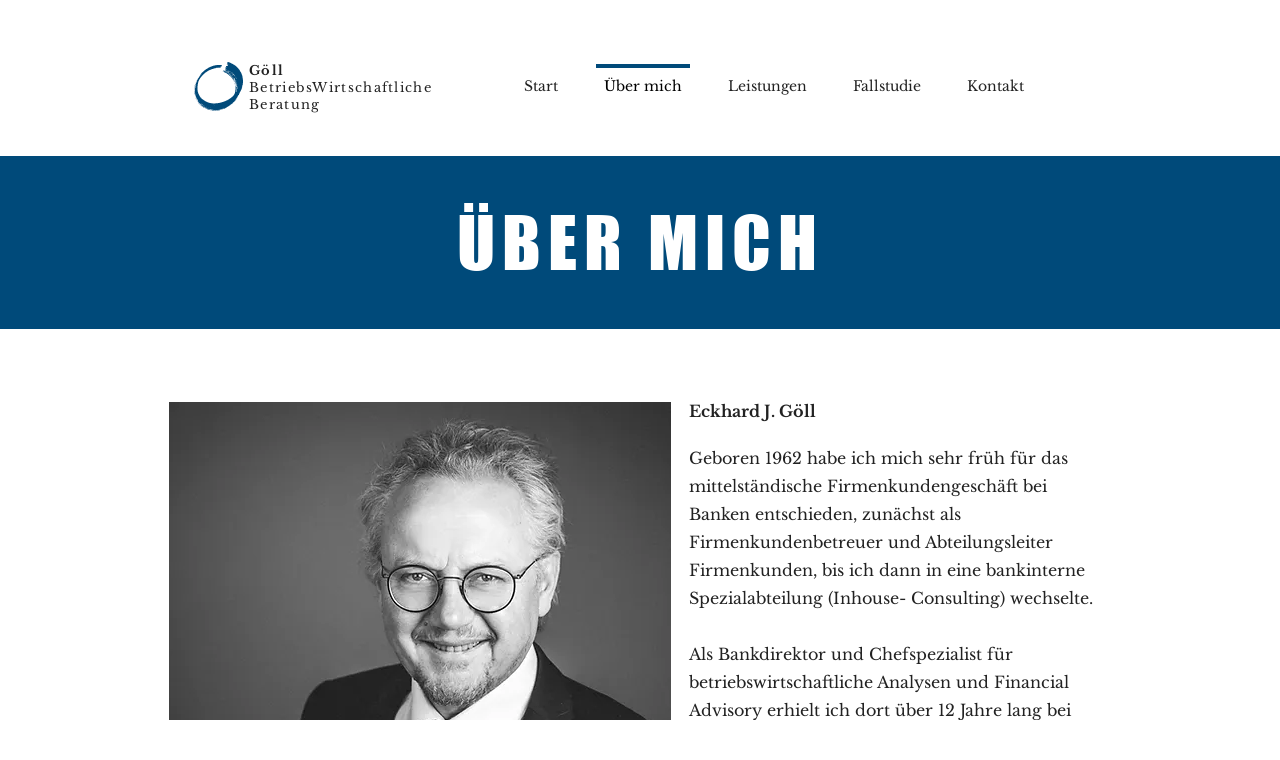

--- FILE ---
content_type: text/html; charset=UTF-8
request_url: https://www.goell.de/%C3%BCber-mich
body_size: 142897
content:
<!DOCTYPE html>
<html lang="de">
<head>
  
  <!-- SEO Tags -->
  <title>Über mich | Göll Beratung</title>
  <meta name="description" content="Seit 2009 bin ich als selbstständiger Controlling- Management- Experte und -Berater im Mittelstand unterwegs. Am Wohlsten fühle ich mich in herausfordernden betriebswirtschaftlichen und unternehmerischen Situationen. "/>
  <link rel="canonical" href="https://www.goell.de/%C3%BCber-mich"/>
  <meta property="og:title" content="Über mich | Göll Beratung"/>
  <meta property="og:description" content="Seit 2009 bin ich als selbstständiger Controlling- Management- Experte und -Berater im Mittelstand unterwegs. Am Wohlsten fühle ich mich in herausfordernden betriebswirtschaftlichen und unternehmerischen Situationen. "/>
  <meta property="og:url" content="https://www.goell.de/%C3%BCber-mich"/>
  <meta property="og:site_name" content="Göll Beratung"/>
  <meta property="og:type" content="website"/>
  <meta name="google-site-verification" content="Y14ScYkPIuNmQ42_Uw_GFW1pLlixQddlDVq6I2A7b0M"/>
  <meta name="twitter:card" content="summary_large_image"/>
  <meta name="twitter:title" content="Über mich | Göll Beratung"/>
  <meta name="twitter:description" content="Seit 2009 bin ich als selbstständiger Controlling- Management- Experte und -Berater im Mittelstand unterwegs. Am Wohlsten fühle ich mich in herausfordernden betriebswirtschaftlichen und unternehmerischen Situationen. "/>

  
  <meta charset='utf-8'>
  <meta name="viewport" content="width=device-width, initial-scale=1" id="wixDesktopViewport" />
  <meta http-equiv="X-UA-Compatible" content="IE=edge">
  <meta name="generator" content="Wix.com Website Builder"/>

  <link rel="icon" sizes="192x192" href="https://static.wixstatic.com/media/79dce5_e9745a9e81ce4a58940f3505d055046b%7Emv2.png/v1/fill/w_192%2Ch_192%2Clg_1%2Cusm_0.66_1.00_0.01/79dce5_e9745a9e81ce4a58940f3505d055046b%7Emv2.png" type="image/png"/>
  <link rel="shortcut icon" href="https://static.wixstatic.com/media/79dce5_e9745a9e81ce4a58940f3505d055046b%7Emv2.png/v1/fill/w_192%2Ch_192%2Clg_1%2Cusm_0.66_1.00_0.01/79dce5_e9745a9e81ce4a58940f3505d055046b%7Emv2.png" type="image/png"/>
  <link rel="apple-touch-icon" href="https://static.wixstatic.com/media/79dce5_e9745a9e81ce4a58940f3505d055046b%7Emv2.png/v1/fill/w_180%2Ch_180%2Clg_1%2Cusm_0.66_1.00_0.01/79dce5_e9745a9e81ce4a58940f3505d055046b%7Emv2.png" type="image/png"/>

  <!-- Safari Pinned Tab Icon -->
  <!-- <link rel="mask-icon" href="https://static.wixstatic.com/media/79dce5_e9745a9e81ce4a58940f3505d055046b%7Emv2.png/v1/fill/w_192%2Ch_192%2Clg_1%2Cusm_0.66_1.00_0.01/79dce5_e9745a9e81ce4a58940f3505d055046b%7Emv2.png"> -->

  <!-- Original trials -->
  


  <!-- Segmenter Polyfill -->
  <script>
    if (!window.Intl || !window.Intl.Segmenter) {
      (function() {
        var script = document.createElement('script');
        script.src = 'https://static.parastorage.com/unpkg/@formatjs/intl-segmenter@11.7.10/polyfill.iife.js';
        document.head.appendChild(script);
      })();
    }
  </script>

  <!-- Legacy Polyfills -->
  <script nomodule="" src="https://static.parastorage.com/unpkg/core-js-bundle@3.2.1/minified.js"></script>
  <script nomodule="" src="https://static.parastorage.com/unpkg/focus-within-polyfill@5.0.9/dist/focus-within-polyfill.js"></script>

  <!-- Performance API Polyfills -->
  <script>
  (function () {
    var noop = function noop() {};
    if ("performance" in window === false) {
      window.performance = {};
    }
    window.performance.mark = performance.mark || noop;
    window.performance.measure = performance.measure || noop;
    if ("now" in window.performance === false) {
      var nowOffset = Date.now();
      if (performance.timing && performance.timing.navigationStart) {
        nowOffset = performance.timing.navigationStart;
      }
      window.performance.now = function now() {
        return Date.now() - nowOffset;
      };
    }
  })();
  </script>

  <!-- Globals Definitions -->
  <script>
    (function () {
      var now = Date.now()
      window.initialTimestamps = {
        initialTimestamp: now,
        initialRequestTimestamp: Math.round(performance.timeOrigin ? performance.timeOrigin : now - performance.now())
      }

      window.thunderboltTag = "libs-releases-GA-local"
      window.thunderboltVersion = "1.16761.0"
    })();
  </script>

  <!-- Essential Viewer Model -->
  <script type="application/json" id="wix-essential-viewer-model">{"fleetConfig":{"fleetName":"thunderbolt-seo-isolated-renderer","type":"GA","code":0},"mode":{"qa":false,"enableTestApi":false,"debug":false,"ssrIndicator":false,"ssrOnly":false,"siteAssetsFallback":"enable","versionIndicator":false},"componentsLibrariesTopology":[{"artifactId":"editor-elements","namespace":"wixui","url":"https:\/\/static.parastorage.com\/services\/editor-elements\/1.14838.0"},{"artifactId":"editor-elements","namespace":"dsgnsys","url":"https:\/\/static.parastorage.com\/services\/editor-elements\/1.14838.0"}],"siteFeaturesConfigs":{"sessionManager":{"isRunningInDifferentSiteContext":false}},"language":{"userLanguage":"de"},"siteAssets":{"clientTopology":{"mediaRootUrl":"https:\/\/static.wixstatic.com","staticMediaUrl":"https:\/\/static.wixstatic.com\/media","moduleRepoUrl":"https:\/\/static.parastorage.com\/unpkg","fileRepoUrl":"https:\/\/static.parastorage.com\/services","viewerAppsUrl":"https:\/\/viewer-apps.parastorage.com","viewerAssetsUrl":"https:\/\/viewer-assets.parastorage.com","siteAssetsUrl":"https:\/\/siteassets.parastorage.com","pageJsonServerUrls":["https:\/\/pages.parastorage.com","https:\/\/staticorigin.wixstatic.com","https:\/\/www.goell.de","https:\/\/fallback.wix.com\/wix-html-editor-pages-webapp\/page"],"pathOfTBModulesInFileRepoForFallback":"wix-thunderbolt\/dist\/"}},"siteFeatures":["accessibility","appMonitoring","assetsLoader","builderContextProviders","builderModuleLoader","businessLogger","captcha","clickHandlerRegistrar","commonConfig","componentsLoader","componentsRegistry","consentPolicy","cyclicTabbing","domSelectors","environmentWixCodeSdk","environment","locationWixCodeSdk","mpaNavigation","navigationManager","navigationPhases","ooi","pages","panorama","renderer","reporter","router","scrollRestoration","seoWixCodeSdk","seo","sessionManager","siteMembersWixCodeSdk","siteMembers","siteScrollBlocker","siteWixCodeSdk","speculationRules","ssrCache","stores","structureApi","thunderboltInitializer","tpaCommons","translations","usedPlatformApis","warmupData","windowMessageRegistrar","windowWixCodeSdk","wixCustomElementComponent","wixEmbedsApi","componentsReact","platform"],"site":{"externalBaseUrl":"https:\/\/www.goell.de","isSEO":true},"media":{"staticMediaUrl":"https:\/\/static.wixstatic.com\/media","mediaRootUrl":"https:\/\/static.wixstatic.com\/","staticVideoUrl":"https:\/\/video.wixstatic.com\/"},"requestUrl":"https:\/\/www.goell.de\/%C3%BCber-mich","rollout":{"siteAssetsVersionsRollout":false,"isDACRollout":0,"isTBRollout":false},"commonConfig":{"brand":"wix","host":"VIEWER","bsi":"","consentPolicy":{},"consentPolicyHeader":{},"siteRevision":"113","renderingFlow":"NONE","language":"de","locale":"de-de"},"interactionSampleRatio":0.01,"dynamicModelUrl":"https:\/\/www.goell.de\/_api\/v2\/dynamicmodel","accessTokensUrl":"https:\/\/www.goell.de\/_api\/v1\/access-tokens","isExcludedFromSecurityExperiments":false,"experiments":{"specs.thunderbolt.hardenFetchAndXHR":true,"specs.thunderbolt.securityExperiments":true}}</script>
  <script>window.viewerModel = JSON.parse(document.getElementById('wix-essential-viewer-model').textContent)</script>

  <script>
    window.commonConfig = viewerModel.commonConfig
  </script>

  
  <!-- BEGIN handleAccessTokens bundle -->

  <script data-url="https://static.parastorage.com/services/wix-thunderbolt/dist/handleAccessTokens.inline.4f2f9a53.bundle.min.js">(()=>{"use strict";function e(e){let{context:o,property:r,value:n,enumerable:i=!0}=e,c=e.get,l=e.set;if(!r||void 0===n&&!c&&!l)return new Error("property and value are required");let a=o||globalThis,s=a?.[r],u={};if(void 0!==n)u.value=n;else{if(c){let e=t(c);e&&(u.get=e)}if(l){let e=t(l);e&&(u.set=e)}}let p={...u,enumerable:i||!1,configurable:!1};void 0!==n&&(p.writable=!1);try{Object.defineProperty(a,r,p)}catch(e){return e instanceof TypeError?s:e}return s}function t(e,t){return"function"==typeof e?e:!0===e?.async&&"function"==typeof e.func?t?async function(t){return e.func(t)}:async function(){return e.func()}:"function"==typeof e?.func?e.func:void 0}try{e({property:"strictDefine",value:e})}catch{}try{e({property:"defineStrictObject",value:r})}catch{}try{e({property:"defineStrictMethod",value:n})}catch{}var o=["toString","toLocaleString","valueOf","constructor","prototype"];function r(t){let{context:n,property:c,propertiesToExclude:l=[],skipPrototype:a=!1,hardenPrototypePropertiesToExclude:s=[]}=t;if(!c)return new Error("property is required");let u=(n||globalThis)[c],p={},f=i(n,c);u&&("object"==typeof u||"function"==typeof u)&&Reflect.ownKeys(u).forEach(t=>{if(!l.includes(t)&&!o.includes(t)){let o=i(u,t);if(o&&(o.writable||o.configurable)){let{value:r,get:n,set:i,enumerable:c=!1}=o,l={};void 0!==r?l.value=r:n?l.get=n:i&&(l.set=i);try{let o=e({context:u,property:t,...l,enumerable:c});p[t]=o}catch(e){if(!(e instanceof TypeError))throw e;try{p[t]=o.value||o.get||o.set}catch{}}}}});let d={originalObject:u,originalProperties:p};if(!a&&void 0!==u?.prototype){let e=r({context:u,property:"prototype",propertiesToExclude:s,skipPrototype:!0});e instanceof Error||(d.originalPrototype=e?.originalObject,d.originalPrototypeProperties=e?.originalProperties)}return e({context:n,property:c,value:u,enumerable:f?.enumerable}),d}function n(t,o){let r=(o||globalThis)[t],n=i(o||globalThis,t);return r&&n&&(n.writable||n.configurable)?(Object.freeze(r),e({context:globalThis,property:t,value:r})):r}function i(e,t){if(e&&t)try{return Reflect.getOwnPropertyDescriptor(e,t)}catch{return}}function c(e){if("string"!=typeof e)return e;try{return decodeURIComponent(e).toLowerCase().trim()}catch{return e.toLowerCase().trim()}}function l(e,t){let o="";if("string"==typeof e)o=e.split("=")[0]?.trim()||"";else{if(!e||"string"!=typeof e.name)return!1;o=e.name}return t.has(c(o)||"")}function a(e,t){let o;return o="string"==typeof e?e.split(";").map(e=>e.trim()).filter(e=>e.length>0):e||[],o.filter(e=>!l(e,t))}var s=null;function u(){return null===s&&(s=typeof Document>"u"?void 0:Object.getOwnPropertyDescriptor(Document.prototype,"cookie")),s}function p(t,o){if(!globalThis?.cookieStore)return;let r=globalThis.cookieStore.get.bind(globalThis.cookieStore),n=globalThis.cookieStore.getAll.bind(globalThis.cookieStore),i=globalThis.cookieStore.set.bind(globalThis.cookieStore),c=globalThis.cookieStore.delete.bind(globalThis.cookieStore);return e({context:globalThis.CookieStore.prototype,property:"get",value:async function(e){return l(("string"==typeof e?e:e.name)||"",t)?null:r.call(this,e)},enumerable:!0}),e({context:globalThis.CookieStore.prototype,property:"getAll",value:async function(){return a(await n.apply(this,Array.from(arguments)),t)},enumerable:!0}),e({context:globalThis.CookieStore.prototype,property:"set",value:async function(){let e=Array.from(arguments);if(!l(1===e.length?e[0].name:e[0],t))return i.apply(this,e);o&&console.warn(o)},enumerable:!0}),e({context:globalThis.CookieStore.prototype,property:"delete",value:async function(){let e=Array.from(arguments);if(!l(1===e.length?e[0].name:e[0],t))return c.apply(this,e)},enumerable:!0}),e({context:globalThis.cookieStore,property:"prototype",value:globalThis.CookieStore.prototype,enumerable:!1}),e({context:globalThis,property:"cookieStore",value:globalThis.cookieStore,enumerable:!0}),{get:r,getAll:n,set:i,delete:c}}var f=["TextEncoder","TextDecoder","XMLHttpRequestEventTarget","EventTarget","URL","JSON","Reflect","Object","Array","Map","Set","WeakMap","WeakSet","Promise","Symbol","Error"],d=["addEventListener","removeEventListener","dispatchEvent","encodeURI","encodeURIComponent","decodeURI","decodeURIComponent"];const y=(e,t)=>{try{const o=t?t.get.call(document):document.cookie;return o.split(";").map(e=>e.trim()).filter(t=>t?.startsWith(e))[0]?.split("=")[1]}catch(e){return""}},g=(e="",t="",o="/")=>`${e}=; ${t?`domain=${t};`:""} max-age=0; path=${o}; expires=Thu, 01 Jan 1970 00:00:01 GMT`;function m(){(function(){if("undefined"!=typeof window){const e=performance.getEntriesByType("navigation")[0];return"back_forward"===(e?.type||"")}return!1})()&&function(){const{counter:e}=function(){const e=b("getItem");if(e){const[t,o]=e.split("-"),r=o?parseInt(o,10):0;if(r>=3){const e=t?Number(t):0;if(Date.now()-e>6e4)return{counter:0}}return{counter:r}}return{counter:0}}();e<3?(!function(e=1){b("setItem",`${Date.now()}-${e}`)}(e+1),window.location.reload()):console.error("ATS: Max reload attempts reached")}()}function b(e,t){try{return sessionStorage[e]("reload",t||"")}catch(e){console.error("ATS: Error calling sessionStorage:",e)}}const h="client-session-bind",v="sec-fetch-unsupported",{experiments:w}=window.viewerModel,T=[h,"client-binding",v,"svSession","smSession","server-session-bind","wixSession2","wixSession3"].map(e=>e.toLowerCase()),{cookie:S}=function(t,o){let r=new Set(t);return e({context:document,property:"cookie",set:{func:e=>function(e,t,o,r){let n=u(),i=c(t.split(";")[0]||"")||"";[...o].every(e=>!i.startsWith(e.toLowerCase()))&&n?.set?n.set.call(e,t):r&&console.warn(r)}(document,e,r,o)},get:{func:()=>function(e,t){let o=u();if(!o?.get)throw new Error("Cookie descriptor or getter not available");return a(o.get.call(e),t).join("; ")}(document,r)},enumerable:!0}),{cookieStore:p(r,o),cookie:u()}}(T),k="tbReady",x="security_overrideGlobals",{experiments:E,siteFeaturesConfigs:C,accessTokensUrl:P}=window.viewerModel,R=P,M={},O=(()=>{const e=y(h,S);if(w["specs.thunderbolt.browserCacheReload"]){y(v,S)||e?b("removeItem"):m()}return(()=>{const e=g(h),t=g(h,location.hostname);S.set.call(document,e),S.set.call(document,t)})(),e})();O&&(M["client-binding"]=O);const D=fetch;addEventListener(k,function e(t){const{logger:o}=t.detail;try{window.tb.init({fetch:D,fetchHeaders:M})}catch(e){const t=new Error("TB003");o.meter(`${x}_${t.message}`,{paramsOverrides:{errorType:x,eventString:t.message}}),window?.viewerModel?.mode.debug&&console.error(e)}finally{removeEventListener(k,e)}}),E["specs.thunderbolt.hardenFetchAndXHR"]||(window.fetchDynamicModel=()=>C.sessionManager.isRunningInDifferentSiteContext?Promise.resolve({}):fetch(R,{credentials:"same-origin",headers:M}).then(function(e){if(!e.ok)throw new Error(`[${e.status}]${e.statusText}`);return e.json()}),window.dynamicModelPromise=window.fetchDynamicModel())})();
//# sourceMappingURL=https://static.parastorage.com/services/wix-thunderbolt/dist/handleAccessTokens.inline.4f2f9a53.bundle.min.js.map</script>

<!-- END handleAccessTokens bundle -->

<!-- BEGIN overrideGlobals bundle -->

<script data-url="https://static.parastorage.com/services/wix-thunderbolt/dist/overrideGlobals.inline.ec13bfcf.bundle.min.js">(()=>{"use strict";function e(e){let{context:r,property:o,value:n,enumerable:i=!0}=e,c=e.get,a=e.set;if(!o||void 0===n&&!c&&!a)return new Error("property and value are required");let l=r||globalThis,u=l?.[o],s={};if(void 0!==n)s.value=n;else{if(c){let e=t(c);e&&(s.get=e)}if(a){let e=t(a);e&&(s.set=e)}}let p={...s,enumerable:i||!1,configurable:!1};void 0!==n&&(p.writable=!1);try{Object.defineProperty(l,o,p)}catch(e){return e instanceof TypeError?u:e}return u}function t(e,t){return"function"==typeof e?e:!0===e?.async&&"function"==typeof e.func?t?async function(t){return e.func(t)}:async function(){return e.func()}:"function"==typeof e?.func?e.func:void 0}try{e({property:"strictDefine",value:e})}catch{}try{e({property:"defineStrictObject",value:o})}catch{}try{e({property:"defineStrictMethod",value:n})}catch{}var r=["toString","toLocaleString","valueOf","constructor","prototype"];function o(t){let{context:n,property:c,propertiesToExclude:a=[],skipPrototype:l=!1,hardenPrototypePropertiesToExclude:u=[]}=t;if(!c)return new Error("property is required");let s=(n||globalThis)[c],p={},f=i(n,c);s&&("object"==typeof s||"function"==typeof s)&&Reflect.ownKeys(s).forEach(t=>{if(!a.includes(t)&&!r.includes(t)){let r=i(s,t);if(r&&(r.writable||r.configurable)){let{value:o,get:n,set:i,enumerable:c=!1}=r,a={};void 0!==o?a.value=o:n?a.get=n:i&&(a.set=i);try{let r=e({context:s,property:t,...a,enumerable:c});p[t]=r}catch(e){if(!(e instanceof TypeError))throw e;try{p[t]=r.value||r.get||r.set}catch{}}}}});let d={originalObject:s,originalProperties:p};if(!l&&void 0!==s?.prototype){let e=o({context:s,property:"prototype",propertiesToExclude:u,skipPrototype:!0});e instanceof Error||(d.originalPrototype=e?.originalObject,d.originalPrototypeProperties=e?.originalProperties)}return e({context:n,property:c,value:s,enumerable:f?.enumerable}),d}function n(t,r){let o=(r||globalThis)[t],n=i(r||globalThis,t);return o&&n&&(n.writable||n.configurable)?(Object.freeze(o),e({context:globalThis,property:t,value:o})):o}function i(e,t){if(e&&t)try{return Reflect.getOwnPropertyDescriptor(e,t)}catch{return}}function c(e){if("string"!=typeof e)return e;try{return decodeURIComponent(e).toLowerCase().trim()}catch{return e.toLowerCase().trim()}}function a(e,t){return e instanceof Headers?e.forEach((r,o)=>{l(o,t)||e.delete(o)}):Object.keys(e).forEach(r=>{l(r,t)||delete e[r]}),e}function l(e,t){return!t.has(c(e)||"")}function u(e,t){let r=!0,o=function(e){let t,r;if(globalThis.Request&&e instanceof Request)t=e.url;else{if("function"!=typeof e?.toString)throw new Error("Unsupported type for url");t=e.toString()}try{return new URL(t).pathname}catch{return r=t.replace(/#.+/gi,"").split("?").shift(),r.startsWith("/")?r:`/${r}`}}(e),n=c(o);return n&&t.some(e=>n.includes(e))&&(r=!1),r}function s(t,r,o){let n=fetch,i=XMLHttpRequest,c=new Set(r);function s(){let e=new i,r=e.open,n=e.setRequestHeader;return e.open=function(){let n=Array.from(arguments),i=n[1];if(n.length<2||u(i,t))return r.apply(e,n);throw new Error(o||`Request not allowed for path ${i}`)},e.setRequestHeader=function(t,r){l(decodeURIComponent(t),c)&&n.call(e,t,r)},e}return e({property:"fetch",value:function(){let e=function(e,t){return globalThis.Request&&e[0]instanceof Request&&e[0]?.headers?a(e[0].headers,t):e[1]?.headers&&a(e[1].headers,t),e}(arguments,c);return u(arguments[0],t)?n.apply(globalThis,Array.from(e)):new Promise((e,t)=>{t(new Error(o||`Request not allowed for path ${arguments[0]}`))})},enumerable:!0}),e({property:"XMLHttpRequest",value:s,enumerable:!0}),Object.keys(i).forEach(e=>{s[e]=i[e]}),{fetch:n,XMLHttpRequest:i}}var p=["TextEncoder","TextDecoder","XMLHttpRequestEventTarget","EventTarget","URL","JSON","Reflect","Object","Array","Map","Set","WeakMap","WeakSet","Promise","Symbol","Error"],f=["addEventListener","removeEventListener","dispatchEvent","encodeURI","encodeURIComponent","decodeURI","decodeURIComponent"];const d=function(){let t=globalThis.open,r=document.open;function o(e,r,o){let n="string"!=typeof e,i=t.call(window,e,r,o);return n||e&&function(e){return e.startsWith("//")&&/(?:[a-z0-9](?:[a-z0-9-]{0,61}[a-z0-9])?\.)+[a-z0-9][a-z0-9-]{0,61}[a-z0-9]/g.test(`${location.protocol}:${e}`)&&(e=`${location.protocol}${e}`),!e.startsWith("http")||new URL(e).hostname===location.hostname}(e)?{}:i}return e({property:"open",value:o,context:globalThis,enumerable:!0}),e({property:"open",value:function(e,t,n){return e?o(e,t,n):r.call(document,e||"",t||"",n||"")},context:document,enumerable:!0}),{open:t,documentOpen:r}},y=function(){let t=document.createElement,r=Element.prototype.setAttribute,o=Element.prototype.setAttributeNS;return e({property:"createElement",context:document,value:function(n,i){let a=t.call(document,n,i);if("iframe"===c(n)){e({property:"srcdoc",context:a,get:()=>"",set:()=>{console.warn("`srcdoc` is not allowed in iframe elements.")}});let t=function(e,t){"srcdoc"!==e.toLowerCase()?r.call(a,e,t):console.warn("`srcdoc` attribute is not allowed to be set.")},n=function(e,t,r){"srcdoc"!==t.toLowerCase()?o.call(a,e,t,r):console.warn("`srcdoc` attribute is not allowed to be set.")};a.setAttribute=t,a.setAttributeNS=n}return a},enumerable:!0}),{createElement:t,setAttribute:r,setAttributeNS:o}},m=["client-binding"],b=["/_api/v1/access-tokens","/_api/v2/dynamicmodel","/_api/one-app-session-web/v3/businesses"],h=function(){let t=setTimeout,r=setInterval;return o("setTimeout",0,globalThis),o("setInterval",0,globalThis),{setTimeout:t,setInterval:r};function o(t,r,o){let n=o||globalThis,i=n[t];if(!i||"function"!=typeof i)throw new Error(`Function ${t} not found or is not a function`);e({property:t,value:function(){let e=Array.from(arguments);if("string"!=typeof e[r])return i.apply(n,e);console.warn(`Calling ${t} with a String Argument at index ${r} is not allowed`)},context:o,enumerable:!0})}},v=function(){if(navigator&&"serviceWorker"in navigator){let t=navigator.serviceWorker.register;return e({context:navigator.serviceWorker,property:"register",value:function(){console.log("Service worker registration is not allowed")},enumerable:!0}),{register:t}}return{}};performance.mark("overrideGlobals started");const{isExcludedFromSecurityExperiments:g,experiments:w}=window.viewerModel,E=!g&&w["specs.thunderbolt.securityExperiments"];try{d(),E&&y(),w["specs.thunderbolt.hardenFetchAndXHR"]&&E&&s(b,m),v(),(e=>{let t=[],r=[];r=r.concat(["TextEncoder","TextDecoder"]),e&&(r=r.concat(["XMLHttpRequestEventTarget","EventTarget"])),r=r.concat(["URL","JSON"]),e&&(t=t.concat(["addEventListener","removeEventListener"])),t=t.concat(["encodeURI","encodeURIComponent","decodeURI","decodeURIComponent"]),r=r.concat(["String","Number"]),e&&r.push("Object"),r=r.concat(["Reflect"]),t.forEach(e=>{n(e),["addEventListener","removeEventListener"].includes(e)&&n(e,document)}),r.forEach(e=>{o({property:e})})})(E),E&&h()}catch(e){window?.viewerModel?.mode.debug&&console.error(e);const t=new Error("TB006");window.fedops?.reportError(t,"security_overrideGlobals"),window.Sentry?window.Sentry.captureException(t):globalThis.defineStrictProperty("sentryBuffer",[t],window,!1)}performance.mark("overrideGlobals ended")})();
//# sourceMappingURL=https://static.parastorage.com/services/wix-thunderbolt/dist/overrideGlobals.inline.ec13bfcf.bundle.min.js.map</script>

<!-- END overrideGlobals bundle -->


  
  <script>
    window.commonConfig = viewerModel.commonConfig

	
  </script>

  <!-- Initial CSS -->
  <style data-url="https://static.parastorage.com/services/wix-thunderbolt/dist/main.347af09f.min.css">@keyframes slide-horizontal-new{0%{transform:translateX(100%)}}@keyframes slide-horizontal-old{80%{opacity:1}to{opacity:0;transform:translateX(-100%)}}@keyframes slide-vertical-new{0%{transform:translateY(-100%)}}@keyframes slide-vertical-old{80%{opacity:1}to{opacity:0;transform:translateY(100%)}}@keyframes out-in-new{0%{opacity:0}}@keyframes out-in-old{to{opacity:0}}:root:active-view-transition{view-transition-name:none}::view-transition{pointer-events:none}:root:active-view-transition::view-transition-new(page-group),:root:active-view-transition::view-transition-old(page-group){animation-duration:.6s;cursor:wait;pointer-events:all}:root:active-view-transition-type(SlideHorizontal)::view-transition-old(page-group){animation:slide-horizontal-old .6s cubic-bezier(.83,0,.17,1) forwards;mix-blend-mode:normal}:root:active-view-transition-type(SlideHorizontal)::view-transition-new(page-group){animation:slide-horizontal-new .6s cubic-bezier(.83,0,.17,1) backwards;mix-blend-mode:normal}:root:active-view-transition-type(SlideVertical)::view-transition-old(page-group){animation:slide-vertical-old .6s cubic-bezier(.83,0,.17,1) forwards;mix-blend-mode:normal}:root:active-view-transition-type(SlideVertical)::view-transition-new(page-group){animation:slide-vertical-new .6s cubic-bezier(.83,0,.17,1) backwards;mix-blend-mode:normal}:root:active-view-transition-type(OutIn)::view-transition-old(page-group){animation:out-in-old .35s cubic-bezier(.22,1,.36,1) forwards}:root:active-view-transition-type(OutIn)::view-transition-new(page-group){animation:out-in-new .35s cubic-bezier(.64,0,.78,0) .35s backwards}@media(prefers-reduced-motion:reduce){::view-transition-group(*),::view-transition-new(*),::view-transition-old(*){animation:none!important}}body,html{background:transparent;border:0;margin:0;outline:0;padding:0;vertical-align:baseline}body{--scrollbar-width:0px;font-family:Arial,Helvetica,sans-serif;font-size:10px}body,html{height:100%}body{overflow-x:auto;overflow-y:scroll}body:not(.responsive) #site-root{min-width:var(--site-width);width:100%}body:not([data-js-loaded]) [data-hide-prejs]{visibility:hidden}interact-element{display:contents}#SITE_CONTAINER{position:relative}:root{--one-unit:1vw;--section-max-width:9999px;--spx-stopper-max:9999px;--spx-stopper-min:0px;--browser-zoom:1}@supports(-webkit-appearance:none) and (stroke-color:transparent){:root{--safari-sticky-fix:opacity;--experimental-safari-sticky-fix:translateZ(0)}}@supports(container-type:inline-size){:root{--one-unit:1cqw}}[id^=oldHoverBox-]{mix-blend-mode:plus-lighter;transition:opacity .5s ease,visibility .5s ease}[data-mesh-id$=inlineContent-gridContainer]:has(>[id^=oldHoverBox-]){isolation:isolate}</style>
<style data-url="https://static.parastorage.com/services/wix-thunderbolt/dist/main.renderer.9cb0985f.min.css">a,abbr,acronym,address,applet,b,big,blockquote,button,caption,center,cite,code,dd,del,dfn,div,dl,dt,em,fieldset,font,footer,form,h1,h2,h3,h4,h5,h6,header,i,iframe,img,ins,kbd,label,legend,li,nav,object,ol,p,pre,q,s,samp,section,small,span,strike,strong,sub,sup,table,tbody,td,tfoot,th,thead,title,tr,tt,u,ul,var{background:transparent;border:0;margin:0;outline:0;padding:0;vertical-align:baseline}input,select,textarea{box-sizing:border-box;font-family:Helvetica,Arial,sans-serif}ol,ul{list-style:none}blockquote,q{quotes:none}ins{text-decoration:none}del{text-decoration:line-through}table{border-collapse:collapse;border-spacing:0}a{cursor:pointer;text-decoration:none}.testStyles{overflow-y:hidden}.reset-button{-webkit-appearance:none;background:none;border:0;color:inherit;font:inherit;line-height:normal;outline:0;overflow:visible;padding:0;-webkit-user-select:none;-moz-user-select:none;-ms-user-select:none}:focus{outline:none}body.device-mobile-optimized:not(.disable-site-overflow){overflow-x:hidden;overflow-y:scroll}body.device-mobile-optimized:not(.responsive) #SITE_CONTAINER{margin-left:auto;margin-right:auto;overflow-x:visible;position:relative;width:320px}body.device-mobile-optimized:not(.responsive):not(.blockSiteScrolling) #SITE_CONTAINER{margin-top:0}body.device-mobile-optimized>*{max-width:100%!important}body.device-mobile-optimized #site-root{overflow-x:hidden;overflow-y:hidden}@supports(overflow:clip){body.device-mobile-optimized #site-root{overflow-x:clip;overflow-y:clip}}body.device-mobile-non-optimized #SITE_CONTAINER #site-root{overflow-x:clip;overflow-y:clip}body.device-mobile-non-optimized.fullScreenMode{background-color:#5f6360}body.device-mobile-non-optimized.fullScreenMode #MOBILE_ACTIONS_MENU,body.device-mobile-non-optimized.fullScreenMode #SITE_BACKGROUND,body.device-mobile-non-optimized.fullScreenMode #site-root,body.fullScreenMode #WIX_ADS{visibility:hidden}body.fullScreenMode{overflow-x:hidden!important;overflow-y:hidden!important}body.fullScreenMode.device-mobile-optimized #TINY_MENU{opacity:0;pointer-events:none}body.fullScreenMode-scrollable.device-mobile-optimized{overflow-x:hidden!important;overflow-y:auto!important}body.fullScreenMode-scrollable.device-mobile-optimized #masterPage,body.fullScreenMode-scrollable.device-mobile-optimized #site-root{overflow-x:hidden!important;overflow-y:hidden!important}body.fullScreenMode-scrollable.device-mobile-optimized #SITE_BACKGROUND,body.fullScreenMode-scrollable.device-mobile-optimized #masterPage{height:auto!important}body.fullScreenMode-scrollable.device-mobile-optimized #masterPage.mesh-layout{height:0!important}body.blockSiteScrolling,body.siteScrollingBlocked{position:fixed;width:100%}body.blockSiteScrolling #SITE_CONTAINER{margin-top:calc(var(--blocked-site-scroll-margin-top)*-1)}#site-root{margin:0 auto;min-height:100%;position:relative;top:var(--wix-ads-height)}#site-root img:not([src]){visibility:hidden}#site-root svg img:not([src]){visibility:visible}.auto-generated-link{color:inherit}#SCROLL_TO_BOTTOM,#SCROLL_TO_TOP{height:0}.has-click-trigger{cursor:pointer}.fullScreenOverlay{bottom:0;display:flex;justify-content:center;left:0;overflow-y:hidden;position:fixed;right:0;top:-60px;z-index:1005}.fullScreenOverlay>.fullScreenOverlayContent{bottom:0;left:0;margin:0 auto;overflow:hidden;position:absolute;right:0;top:60px;transform:translateZ(0)}[data-mesh-id$=centeredContent],[data-mesh-id$=form],[data-mesh-id$=inlineContent]{pointer-events:none;position:relative}[data-mesh-id$=-gridWrapper],[data-mesh-id$=-rotated-wrapper]{pointer-events:none}[data-mesh-id$=-gridContainer]>*,[data-mesh-id$=-rotated-wrapper]>*,[data-mesh-id$=inlineContent]>:not([data-mesh-id$=-gridContainer]){pointer-events:auto}.device-mobile-optimized #masterPage.mesh-layout #SOSP_CONTAINER_CUSTOM_ID{grid-area:2/1/3/2;-ms-grid-row:2;position:relative}#masterPage.mesh-layout{-ms-grid-rows:max-content max-content min-content max-content;-ms-grid-columns:100%;align-items:start;display:-ms-grid;display:grid;grid-template-columns:100%;grid-template-rows:max-content max-content min-content max-content;justify-content:stretch}#masterPage.mesh-layout #PAGES_CONTAINER,#masterPage.mesh-layout #SITE_FOOTER-placeholder,#masterPage.mesh-layout #SITE_FOOTER_WRAPPER,#masterPage.mesh-layout #SITE_HEADER-placeholder,#masterPage.mesh-layout #SITE_HEADER_WRAPPER,#masterPage.mesh-layout #SOSP_CONTAINER_CUSTOM_ID[data-state~=mobileView],#masterPage.mesh-layout #soapAfterPagesContainer,#masterPage.mesh-layout #soapBeforePagesContainer{-ms-grid-row-align:start;-ms-grid-column-align:start;-ms-grid-column:1}#masterPage.mesh-layout #SITE_HEADER-placeholder,#masterPage.mesh-layout #SITE_HEADER_WRAPPER{grid-area:1/1/2/2;-ms-grid-row:1}#masterPage.mesh-layout #PAGES_CONTAINER,#masterPage.mesh-layout #soapAfterPagesContainer,#masterPage.mesh-layout #soapBeforePagesContainer{grid-area:3/1/4/2;-ms-grid-row:3}#masterPage.mesh-layout #soapAfterPagesContainer,#masterPage.mesh-layout #soapBeforePagesContainer{width:100%}#masterPage.mesh-layout #PAGES_CONTAINER{align-self:stretch}#masterPage.mesh-layout main#PAGES_CONTAINER{display:block}#masterPage.mesh-layout #SITE_FOOTER-placeholder,#masterPage.mesh-layout #SITE_FOOTER_WRAPPER{grid-area:4/1/5/2;-ms-grid-row:4}#masterPage.mesh-layout #SITE_PAGES,#masterPage.mesh-layout [data-mesh-id=PAGES_CONTAINERcenteredContent],#masterPage.mesh-layout [data-mesh-id=PAGES_CONTAINERinlineContent]{height:100%}#masterPage.mesh-layout.desktop>*{width:100%}#masterPage.mesh-layout #PAGES_CONTAINER,#masterPage.mesh-layout #SITE_FOOTER,#masterPage.mesh-layout #SITE_FOOTER_WRAPPER,#masterPage.mesh-layout #SITE_HEADER,#masterPage.mesh-layout #SITE_HEADER_WRAPPER,#masterPage.mesh-layout #SITE_PAGES,#masterPage.mesh-layout #masterPageinlineContent{position:relative}#masterPage.mesh-layout #SITE_HEADER{grid-area:1/1/2/2}#masterPage.mesh-layout #SITE_FOOTER{grid-area:4/1/5/2}#masterPage.mesh-layout.overflow-x-clip #SITE_FOOTER,#masterPage.mesh-layout.overflow-x-clip #SITE_HEADER{overflow-x:clip}[data-z-counter]{z-index:0}[data-z-counter="0"]{z-index:auto}.wixSiteProperties{-webkit-font-smoothing:antialiased;-moz-osx-font-smoothing:grayscale}:root{--wst-button-color-fill-primary:rgb(var(--color_48));--wst-button-color-border-primary:rgb(var(--color_49));--wst-button-color-text-primary:rgb(var(--color_50));--wst-button-color-fill-primary-hover:rgb(var(--color_51));--wst-button-color-border-primary-hover:rgb(var(--color_52));--wst-button-color-text-primary-hover:rgb(var(--color_53));--wst-button-color-fill-primary-disabled:rgb(var(--color_54));--wst-button-color-border-primary-disabled:rgb(var(--color_55));--wst-button-color-text-primary-disabled:rgb(var(--color_56));--wst-button-color-fill-secondary:rgb(var(--color_57));--wst-button-color-border-secondary:rgb(var(--color_58));--wst-button-color-text-secondary:rgb(var(--color_59));--wst-button-color-fill-secondary-hover:rgb(var(--color_60));--wst-button-color-border-secondary-hover:rgb(var(--color_61));--wst-button-color-text-secondary-hover:rgb(var(--color_62));--wst-button-color-fill-secondary-disabled:rgb(var(--color_63));--wst-button-color-border-secondary-disabled:rgb(var(--color_64));--wst-button-color-text-secondary-disabled:rgb(var(--color_65));--wst-color-fill-base-1:rgb(var(--color_36));--wst-color-fill-base-2:rgb(var(--color_37));--wst-color-fill-base-shade-1:rgb(var(--color_38));--wst-color-fill-base-shade-2:rgb(var(--color_39));--wst-color-fill-base-shade-3:rgb(var(--color_40));--wst-color-fill-accent-1:rgb(var(--color_41));--wst-color-fill-accent-2:rgb(var(--color_42));--wst-color-fill-accent-3:rgb(var(--color_43));--wst-color-fill-accent-4:rgb(var(--color_44));--wst-color-fill-background-primary:rgb(var(--color_11));--wst-color-fill-background-secondary:rgb(var(--color_12));--wst-color-text-primary:rgb(var(--color_15));--wst-color-text-secondary:rgb(var(--color_14));--wst-color-action:rgb(var(--color_18));--wst-color-disabled:rgb(var(--color_39));--wst-color-title:rgb(var(--color_45));--wst-color-subtitle:rgb(var(--color_46));--wst-color-line:rgb(var(--color_47));--wst-font-style-h2:var(--font_2);--wst-font-style-h3:var(--font_3);--wst-font-style-h4:var(--font_4);--wst-font-style-h5:var(--font_5);--wst-font-style-h6:var(--font_6);--wst-font-style-body-large:var(--font_7);--wst-font-style-body-medium:var(--font_8);--wst-font-style-body-small:var(--font_9);--wst-font-style-body-x-small:var(--font_10);--wst-color-custom-1:rgb(var(--color_13));--wst-color-custom-2:rgb(var(--color_16));--wst-color-custom-3:rgb(var(--color_17));--wst-color-custom-4:rgb(var(--color_19));--wst-color-custom-5:rgb(var(--color_20));--wst-color-custom-6:rgb(var(--color_21));--wst-color-custom-7:rgb(var(--color_22));--wst-color-custom-8:rgb(var(--color_23));--wst-color-custom-9:rgb(var(--color_24));--wst-color-custom-10:rgb(var(--color_25));--wst-color-custom-11:rgb(var(--color_26));--wst-color-custom-12:rgb(var(--color_27));--wst-color-custom-13:rgb(var(--color_28));--wst-color-custom-14:rgb(var(--color_29));--wst-color-custom-15:rgb(var(--color_30));--wst-color-custom-16:rgb(var(--color_31));--wst-color-custom-17:rgb(var(--color_32));--wst-color-custom-18:rgb(var(--color_33));--wst-color-custom-19:rgb(var(--color_34));--wst-color-custom-20:rgb(var(--color_35))}.wix-presets-wrapper{display:contents}</style>

  <meta name="format-detection" content="telephone=no">
  <meta name="skype_toolbar" content="skype_toolbar_parser_compatible">
  
  

  

  

  <!-- head performance data start -->
  
  <!-- head performance data end -->
  

    


    
<style data-href="https://static.parastorage.com/services/editor-elements-library/dist/thunderbolt/rb_wixui.thunderbolt_bootstrap.a1b00b19.min.css">.cwL6XW{cursor:pointer}.sNF2R0{opacity:0}.hLoBV3{transition:opacity var(--transition-duration) cubic-bezier(.37,0,.63,1)}.Rdf41z,.hLoBV3{opacity:1}.ftlZWo{transition:opacity var(--transition-duration) cubic-bezier(.37,0,.63,1)}.ATGlOr,.ftlZWo{opacity:0}.KQSXD0{transition:opacity var(--transition-duration) cubic-bezier(.64,0,.78,0)}.KQSXD0,.pagQKE{opacity:1}._6zG5H{opacity:0;transition:opacity var(--transition-duration) cubic-bezier(.22,1,.36,1)}.BB49uC{transform:translateX(100%)}.j9xE1V{transition:transform var(--transition-duration) cubic-bezier(.87,0,.13,1)}.ICs7Rs,.j9xE1V{transform:translateX(0)}.DxijZJ{transition:transform var(--transition-duration) cubic-bezier(.87,0,.13,1)}.B5kjYq,.DxijZJ{transform:translateX(-100%)}.cJijIV{transition:transform var(--transition-duration) cubic-bezier(.87,0,.13,1)}.cJijIV,.hOxaWM{transform:translateX(0)}.T9p3fN{transform:translateX(100%);transition:transform var(--transition-duration) cubic-bezier(.87,0,.13,1)}.qDxYJm{transform:translateY(100%)}.aA9V0P{transition:transform var(--transition-duration) cubic-bezier(.87,0,.13,1)}.YPXPAS,.aA9V0P{transform:translateY(0)}.Xf2zsA{transition:transform var(--transition-duration) cubic-bezier(.87,0,.13,1)}.Xf2zsA,.y7Kt7s{transform:translateY(-100%)}.EeUgMu{transition:transform var(--transition-duration) cubic-bezier(.87,0,.13,1)}.EeUgMu,.fdHrtm{transform:translateY(0)}.WIFaG4{transform:translateY(100%);transition:transform var(--transition-duration) cubic-bezier(.87,0,.13,1)}body:not(.responsive) .JsJXaX{overflow-x:clip}:root:active-view-transition .JsJXaX{view-transition-name:page-group}.AnQkDU{display:grid;grid-template-columns:1fr;grid-template-rows:1fr;height:100%}.AnQkDU>div{align-self:stretch!important;grid-area:1/1/2/2;justify-self:stretch!important}.StylableButton2545352419__root{-archetype:box;border:none;box-sizing:border-box;cursor:pointer;display:block;height:100%;min-height:10px;min-width:10px;padding:0;touch-action:manipulation;width:100%}.StylableButton2545352419__root[disabled]{pointer-events:none}.StylableButton2545352419__root:not(:hover):not([disabled]).StylableButton2545352419--hasBackgroundColor{background-color:var(--corvid-background-color)!important}.StylableButton2545352419__root:hover:not([disabled]).StylableButton2545352419--hasHoverBackgroundColor{background-color:var(--corvid-hover-background-color)!important}.StylableButton2545352419__root:not(:hover)[disabled].StylableButton2545352419--hasDisabledBackgroundColor{background-color:var(--corvid-disabled-background-color)!important}.StylableButton2545352419__root:not(:hover):not([disabled]).StylableButton2545352419--hasBorderColor{border-color:var(--corvid-border-color)!important}.StylableButton2545352419__root:hover:not([disabled]).StylableButton2545352419--hasHoverBorderColor{border-color:var(--corvid-hover-border-color)!important}.StylableButton2545352419__root:not(:hover)[disabled].StylableButton2545352419--hasDisabledBorderColor{border-color:var(--corvid-disabled-border-color)!important}.StylableButton2545352419__root.StylableButton2545352419--hasBorderRadius{border-radius:var(--corvid-border-radius)!important}.StylableButton2545352419__root.StylableButton2545352419--hasBorderWidth{border-width:var(--corvid-border-width)!important}.StylableButton2545352419__root:not(:hover):not([disabled]).StylableButton2545352419--hasColor,.StylableButton2545352419__root:not(:hover):not([disabled]).StylableButton2545352419--hasColor .StylableButton2545352419__label{color:var(--corvid-color)!important}.StylableButton2545352419__root:hover:not([disabled]).StylableButton2545352419--hasHoverColor,.StylableButton2545352419__root:hover:not([disabled]).StylableButton2545352419--hasHoverColor .StylableButton2545352419__label{color:var(--corvid-hover-color)!important}.StylableButton2545352419__root:not(:hover)[disabled].StylableButton2545352419--hasDisabledColor,.StylableButton2545352419__root:not(:hover)[disabled].StylableButton2545352419--hasDisabledColor .StylableButton2545352419__label{color:var(--corvid-disabled-color)!important}.StylableButton2545352419__link{-archetype:box;box-sizing:border-box;color:#000;text-decoration:none}.StylableButton2545352419__container{align-items:center;display:flex;flex-basis:auto;flex-direction:row;flex-grow:1;height:100%;justify-content:center;overflow:hidden;transition:all .2s ease,visibility 0s;width:100%}.StylableButton2545352419__label{-archetype:text;-controller-part-type:LayoutChildDisplayDropdown,LayoutFlexChildSpacing(first);max-width:100%;min-width:1.8em;overflow:hidden;text-align:center;text-overflow:ellipsis;transition:inherit;white-space:nowrap}.StylableButton2545352419__root.StylableButton2545352419--isMaxContent .StylableButton2545352419__label{text-overflow:unset}.StylableButton2545352419__root.StylableButton2545352419--isWrapText .StylableButton2545352419__label{min-width:10px;overflow-wrap:break-word;white-space:break-spaces;word-break:break-word}.StylableButton2545352419__icon{-archetype:icon;-controller-part-type:LayoutChildDisplayDropdown,LayoutFlexChildSpacing(last);flex-shrink:0;height:50px;min-width:1px;transition:inherit}.StylableButton2545352419__icon.StylableButton2545352419--override{display:block!important}.StylableButton2545352419__icon svg,.StylableButton2545352419__icon>span{display:flex;height:inherit;width:inherit}.StylableButton2545352419__root:not(:hover):not([disalbed]).StylableButton2545352419--hasIconColor .StylableButton2545352419__icon svg{fill:var(--corvid-icon-color)!important;stroke:var(--corvid-icon-color)!important}.StylableButton2545352419__root:hover:not([disabled]).StylableButton2545352419--hasHoverIconColor .StylableButton2545352419__icon svg{fill:var(--corvid-hover-icon-color)!important;stroke:var(--corvid-hover-icon-color)!important}.StylableButton2545352419__root:not(:hover)[disabled].StylableButton2545352419--hasDisabledIconColor .StylableButton2545352419__icon svg{fill:var(--corvid-disabled-icon-color)!important;stroke:var(--corvid-disabled-icon-color)!important}.aeyn4z{bottom:0;left:0;position:absolute;right:0;top:0}.qQrFOK{cursor:pointer}.VDJedC{-webkit-tap-highlight-color:rgba(0,0,0,0);fill:var(--corvid-fill-color,var(--fill));fill-opacity:var(--fill-opacity);stroke:var(--corvid-stroke-color,var(--stroke));stroke-opacity:var(--stroke-opacity);stroke-width:var(--stroke-width);filter:var(--drop-shadow,none);opacity:var(--opacity);transform:var(--flip)}.VDJedC,.VDJedC svg{bottom:0;left:0;position:absolute;right:0;top:0}.VDJedC svg{height:var(--svg-calculated-height,100%);margin:auto;padding:var(--svg-calculated-padding,0);width:var(--svg-calculated-width,100%)}.VDJedC svg:not([data-type=ugc]){overflow:visible}.l4CAhn *{vector-effect:non-scaling-stroke}.Z_l5lU{-webkit-text-size-adjust:100%;-moz-text-size-adjust:100%;text-size-adjust:100%}ol.font_100,ul.font_100{color:#080808;font-family:"Arial, Helvetica, sans-serif",serif;font-size:10px;font-style:normal;font-variant:normal;font-weight:400;letter-spacing:normal;line-height:normal;margin:0;text-decoration:none}ol.font_100 li,ul.font_100 li{margin-bottom:12px}ol.wix-list-text-align,ul.wix-list-text-align{list-style-position:inside}ol.wix-list-text-align h1,ol.wix-list-text-align h2,ol.wix-list-text-align h3,ol.wix-list-text-align h4,ol.wix-list-text-align h5,ol.wix-list-text-align h6,ol.wix-list-text-align p,ul.wix-list-text-align h1,ul.wix-list-text-align h2,ul.wix-list-text-align h3,ul.wix-list-text-align h4,ul.wix-list-text-align h5,ul.wix-list-text-align h6,ul.wix-list-text-align p{display:inline}.HQSswv{cursor:pointer}.yi6otz{clip:rect(0 0 0 0);border:0;height:1px;margin:-1px;overflow:hidden;padding:0;position:absolute;width:1px}.zQ9jDz [data-attr-richtext-marker=true]{display:block}.zQ9jDz [data-attr-richtext-marker=true] table{border-collapse:collapse;margin:15px 0;width:100%}.zQ9jDz [data-attr-richtext-marker=true] table td{padding:12px;position:relative}.zQ9jDz [data-attr-richtext-marker=true] table td:after{border-bottom:1px solid currentColor;border-left:1px solid currentColor;bottom:0;content:"";left:0;opacity:.2;position:absolute;right:0;top:0}.zQ9jDz [data-attr-richtext-marker=true] table tr td:last-child:after{border-right:1px solid currentColor}.zQ9jDz [data-attr-richtext-marker=true] table tr:first-child td:after{border-top:1px solid currentColor}@supports(-webkit-appearance:none) and (stroke-color:transparent){.qvSjx3>*>:first-child{vertical-align:top}}@supports(-webkit-touch-callout:none){.qvSjx3>*>:first-child{vertical-align:top}}.LkZBpT :is(p,h1,h2,h3,h4,h5,h6,ul,ol,span[data-attr-richtext-marker],blockquote,div) [class$=rich-text__text],.LkZBpT :is(p,h1,h2,h3,h4,h5,h6,ul,ol,span[data-attr-richtext-marker],blockquote,div)[class$=rich-text__text]{color:var(--corvid-color,currentColor)}.LkZBpT :is(p,h1,h2,h3,h4,h5,h6,ul,ol,span[data-attr-richtext-marker],blockquote,div) span[style*=color]{color:var(--corvid-color,currentColor)!important}.Kbom4H{direction:var(--text-direction);min-height:var(--min-height);min-width:var(--min-width)}.Kbom4H .upNqi2{word-wrap:break-word;height:100%;overflow-wrap:break-word;position:relative;width:100%}.Kbom4H .upNqi2 ul{list-style:disc inside}.Kbom4H .upNqi2 li{margin-bottom:12px}.MMl86N blockquote,.MMl86N div,.MMl86N h1,.MMl86N h2,.MMl86N h3,.MMl86N h4,.MMl86N h5,.MMl86N h6,.MMl86N p{letter-spacing:normal;line-height:normal}.gYHZuN{min-height:var(--min-height);min-width:var(--min-width)}.gYHZuN .upNqi2{word-wrap:break-word;height:100%;overflow-wrap:break-word;position:relative;width:100%}.gYHZuN .upNqi2 ol,.gYHZuN .upNqi2 ul{letter-spacing:normal;line-height:normal;margin-inline-start:.5em;padding-inline-start:1.3em}.gYHZuN .upNqi2 ul{list-style-type:disc}.gYHZuN .upNqi2 ol{list-style-type:decimal}.gYHZuN .upNqi2 ol ul,.gYHZuN .upNqi2 ul ul{line-height:normal;list-style-type:circle}.gYHZuN .upNqi2 ol ol ul,.gYHZuN .upNqi2 ol ul ul,.gYHZuN .upNqi2 ul ol ul,.gYHZuN .upNqi2 ul ul ul{line-height:normal;list-style-type:square}.gYHZuN .upNqi2 li{font-style:inherit;font-weight:inherit;letter-spacing:normal;line-height:inherit}.gYHZuN .upNqi2 h1,.gYHZuN .upNqi2 h2,.gYHZuN .upNqi2 h3,.gYHZuN .upNqi2 h4,.gYHZuN .upNqi2 h5,.gYHZuN .upNqi2 h6,.gYHZuN .upNqi2 p{letter-spacing:normal;line-height:normal;margin-block:0;margin:0}.gYHZuN .upNqi2 a{color:inherit}.MMl86N,.ku3DBC{word-wrap:break-word;direction:var(--text-direction);min-height:var(--min-height);min-width:var(--min-width);mix-blend-mode:var(--blendMode,normal);overflow-wrap:break-word;pointer-events:none;text-align:start;text-shadow:var(--textOutline,0 0 transparent),var(--textShadow,0 0 transparent);text-transform:var(--textTransform,"none")}.MMl86N>*,.ku3DBC>*{pointer-events:auto}.MMl86N li,.ku3DBC li{font-style:inherit;font-weight:inherit;letter-spacing:normal;line-height:inherit}.MMl86N ol,.MMl86N ul,.ku3DBC ol,.ku3DBC ul{letter-spacing:normal;line-height:normal;margin-inline-end:0;margin-inline-start:.5em}.MMl86N:not(.Vq6kJx) ol,.MMl86N:not(.Vq6kJx) ul,.ku3DBC:not(.Vq6kJx) ol,.ku3DBC:not(.Vq6kJx) ul{padding-inline-end:0;padding-inline-start:1.3em}.MMl86N ul,.ku3DBC ul{list-style-type:disc}.MMl86N ol,.ku3DBC ol{list-style-type:decimal}.MMl86N ol ul,.MMl86N ul ul,.ku3DBC ol ul,.ku3DBC ul ul{list-style-type:circle}.MMl86N ol ol ul,.MMl86N ol ul ul,.MMl86N ul ol ul,.MMl86N ul ul ul,.ku3DBC ol ol ul,.ku3DBC ol ul ul,.ku3DBC ul ol ul,.ku3DBC ul ul ul{list-style-type:square}.MMl86N blockquote,.MMl86N div,.MMl86N h1,.MMl86N h2,.MMl86N h3,.MMl86N h4,.MMl86N h5,.MMl86N h6,.MMl86N p,.ku3DBC blockquote,.ku3DBC div,.ku3DBC h1,.ku3DBC h2,.ku3DBC h3,.ku3DBC h4,.ku3DBC h5,.ku3DBC h6,.ku3DBC p{margin-block:0;margin:0}.MMl86N a,.ku3DBC a{color:inherit}.Vq6kJx li{margin-inline-end:0;margin-inline-start:1.3em}.Vd6aQZ{overflow:hidden;padding:0;pointer-events:none;white-space:nowrap}.mHZSwn{display:none}.lvxhkV{bottom:0;left:0;position:absolute;right:0;top:0;width:100%}.QJjwEo{transform:translateY(-100%);transition:.2s ease-in}.kdBXfh{transition:.2s}.MP52zt{opacity:0;transition:.2s ease-in}.MP52zt.Bhu9m5{z-index:-1!important}.LVP8Wf{opacity:1;transition:.2s}.VrZrC0{height:auto}.VrZrC0,.cKxVkc{position:relative;width:100%}:host(:not(.device-mobile-optimized)) .vlM3HR,body:not(.device-mobile-optimized) .vlM3HR{margin-left:calc((100% - var(--site-width))/2);width:var(--site-width)}.AT7o0U[data-focuscycled=active]{outline:1px solid transparent}.AT7o0U[data-focuscycled=active]:not(:focus-within){outline:2px solid transparent;transition:outline .01s ease}.AT7o0U .vlM3HR{bottom:0;left:0;position:absolute;right:0;top:0}.Tj01hh,.jhxvbR{display:block;height:100%;width:100%}.jhxvbR img{max-width:var(--wix-img-max-width,100%)}.jhxvbR[data-animate-blur] img{filter:blur(9px);transition:filter .8s ease-in}.jhxvbR[data-animate-blur] img[data-load-done]{filter:none}.WzbAF8{direction:var(--direction)}.WzbAF8 .mpGTIt .O6KwRn{display:var(--item-display);height:var(--item-size);margin-block:var(--item-margin-block);margin-inline:var(--item-margin-inline);width:var(--item-size)}.WzbAF8 .mpGTIt .O6KwRn:last-child{margin-block:0;margin-inline:0}.WzbAF8 .mpGTIt .O6KwRn .oRtuWN{display:block}.WzbAF8 .mpGTIt .O6KwRn .oRtuWN .YaS0jR{height:var(--item-size);width:var(--item-size)}.WzbAF8 .mpGTIt{height:100%;position:absolute;white-space:nowrap;width:100%}:host(.device-mobile-optimized) .WzbAF8 .mpGTIt,body.device-mobile-optimized .WzbAF8 .mpGTIt{white-space:normal}.big2ZD{display:grid;grid-template-columns:1fr;grid-template-rows:1fr;height:calc(100% - var(--wix-ads-height));left:0;margin-top:var(--wix-ads-height);position:fixed;top:0;width:100%}.SHHiV9,.big2ZD{pointer-events:none;z-index:var(--pinned-layer-in-container,var(--above-all-in-container))}</style>
<style data-href="https://static.parastorage.com/services/editor-elements-library/dist/thunderbolt/rb_wixui.thunderbolt[DropDownMenu_OverlineMenuButtonSkin].f738f4af.min.css">._pfxlW{clip-path:inset(50%);height:24px;position:absolute;width:24px}._pfxlW:active,._pfxlW:focus{clip-path:unset;right:0;top:50%;transform:translateY(-50%)}._pfxlW.RG3k61{transform:translateY(-50%) rotate(180deg)}.Gs0oXs,.pr7XQM{box-sizing:border-box;height:100%;overflow:visible;position:relative;width:auto}.Gs0oXs[data-state~=header] a,.Gs0oXs[data-state~=header] div,[data-state~=header].pr7XQM a,[data-state~=header].pr7XQM div{cursor:default!important}.Gs0oXs .rcIF9K,.pr7XQM .rcIF9K{display:inline-block;height:100%;width:100%}.pr7XQM{--display:inline-block;display:var(--display)}.pr7XQM .nzVyrk{padding:0 var(--pad,5px)}.pr7XQM .VCJeT5{border-top:1px solid rgba(var(--brd,var(--color_15,color_15)),var(--alpha-brd,1));cursor:pointer;font:var(--fnt,var(--font_1))}.pr7XQM .xYGmQj{color:rgb(var(--txt,var(--color_15,color_15)));display:inline-block;padding:8px}.pr7XQM[data-listposition=left]{padding-left:0}.pr7XQM[data-listposition=right]{padding-right:0}.pr7XQM[data-state~=drop]{display:block;width:100%}.pr7XQM[data-state~=link]:hover .VCJeT5,.pr7XQM[data-state~=over] .VCJeT5{border-top-color:rgba(var(--brdh,var(--color_15,color_15)),var(--alpha-brdh,1));border-top-width:4px}.pr7XQM[data-state~=link]:hover .xYGmQj,.pr7XQM[data-state~=over] .xYGmQj{color:rgb(var(--txth,var(--color_15,color_15)));display:inline-block;padding-top:5px}.pr7XQM[data-state~=selected] .VCJeT5{border-top-color:rgba(var(--brds,var(--color_15,color_15)),var(--alpha-brds,1));border-top-width:4px}.pr7XQM[data-state~=selected] .xYGmQj{color:rgb(var(--txts,var(--color_15,color_15)));display:inline-block;padding-top:5px}.XRwtpn{overflow-x:hidden}.XRwtpn .SvGGzE{display:flex;flex-direction:column;height:100%;width:100%}.XRwtpn .SvGGzE .ckXV57{flex:1}.XRwtpn .SvGGzE .CkCpUo{height:calc(100% - (var(--menuTotalBordersY, 0px)));overflow:visible;white-space:nowrap;width:calc(100% - (var(--menuTotalBordersX, 0px)))}.XRwtpn .SvGGzE .CkCpUo .L3ZIQx,.XRwtpn .SvGGzE .CkCpUo .u7d_AM{direction:var(--menu-direction);display:inline-block;text-align:var(--menu-align,var(--align))}.XRwtpn .SvGGzE .CkCpUo .DTRNn1{display:block;width:100%}.XRwtpn .O1lweY{direction:var(--submenus-direction);display:block;opacity:1;text-align:var(--submenus-align,var(--align));z-index:99999}.XRwtpn .O1lweY .VtNw6g{display:inherit;overflow:visible;visibility:inherit;white-space:nowrap;width:auto}.XRwtpn .O1lweY.GkAfhB{transition:visibility;transition-delay:.2s;visibility:visible}.XRwtpn .O1lweY .u7d_AM{display:inline-block}.XRwtpn .Ursk0e{display:none}.YXlfNd>nav{bottom:0;left:0;right:0;top:0}.YXlfNd .CkCpUo,.YXlfNd .O1lweY,.YXlfNd>nav{position:absolute}.YXlfNd .O1lweY{background-color:rgba(var(--bgDrop,var(--color_11,color_11)),var(--alpha-bgDrop,1));border-radius:var(--rd,10px);box-shadow:var(--shd,0 1px 4px rgba(0,0,0,.6));margin-top:7px;padding:15px 5px 0 5px;visibility:hidden}.YXlfNd [data-dropmode=dropUp] .O1lweY{margin-bottom:7px;margin-top:0}</style>
<style data-href="https://static.parastorage.com/services/editor-elements-library/dist/thunderbolt/rb_wixui.thunderbolt_bootstrap-classic.72e6a2a3.min.css">.PlZyDq{touch-action:manipulation}.uDW_Qe{align-items:center;box-sizing:border-box;display:flex;justify-content:var(--label-align);min-width:100%;text-align:initial;width:-moz-max-content;width:max-content}.uDW_Qe:before{max-width:var(--margin-start,0)}.uDW_Qe:after,.uDW_Qe:before{align-self:stretch;content:"";flex-grow:1}.uDW_Qe:after{max-width:var(--margin-end,0)}.FubTgk{height:100%}.FubTgk .uDW_Qe{border-radius:var(--corvid-border-radius,var(--rd,0));bottom:0;box-shadow:var(--shd,0 1px 4px rgba(0,0,0,.6));left:0;position:absolute;right:0;top:0;transition:var(--trans1,border-color .4s ease 0s,background-color .4s ease 0s)}.FubTgk .uDW_Qe:link,.FubTgk .uDW_Qe:visited{border-color:transparent}.FubTgk .l7_2fn{color:var(--corvid-color,rgb(var(--txt,var(--color_15,color_15))));font:var(--fnt,var(--font_5));margin:0;position:relative;transition:var(--trans2,color .4s ease 0s);white-space:nowrap}.FubTgk[aria-disabled=false] .uDW_Qe{background-color:var(--corvid-background-color,rgba(var(--bg,var(--color_17,color_17)),var(--alpha-bg,1)));border:solid var(--corvid-border-color,rgba(var(--brd,var(--color_15,color_15)),var(--alpha-brd,1))) var(--corvid-border-width,var(--brw,0));cursor:pointer!important}:host(.device-mobile-optimized) .FubTgk[aria-disabled=false]:active .uDW_Qe,body.device-mobile-optimized .FubTgk[aria-disabled=false]:active .uDW_Qe{background-color:var(--corvid-hover-background-color,rgba(var(--bgh,var(--color_18,color_18)),var(--alpha-bgh,1)));border-color:var(--corvid-hover-border-color,rgba(var(--brdh,var(--color_15,color_15)),var(--alpha-brdh,1)))}:host(.device-mobile-optimized) .FubTgk[aria-disabled=false]:active .l7_2fn,body.device-mobile-optimized .FubTgk[aria-disabled=false]:active .l7_2fn{color:var(--corvid-hover-color,rgb(var(--txth,var(--color_15,color_15))))}:host(:not(.device-mobile-optimized)) .FubTgk[aria-disabled=false]:hover .uDW_Qe,body:not(.device-mobile-optimized) .FubTgk[aria-disabled=false]:hover .uDW_Qe{background-color:var(--corvid-hover-background-color,rgba(var(--bgh,var(--color_18,color_18)),var(--alpha-bgh,1)));border-color:var(--corvid-hover-border-color,rgba(var(--brdh,var(--color_15,color_15)),var(--alpha-brdh,1)))}:host(:not(.device-mobile-optimized)) .FubTgk[aria-disabled=false]:hover .l7_2fn,body:not(.device-mobile-optimized) .FubTgk[aria-disabled=false]:hover .l7_2fn{color:var(--corvid-hover-color,rgb(var(--txth,var(--color_15,color_15))))}.FubTgk[aria-disabled=true] .uDW_Qe{background-color:var(--corvid-disabled-background-color,rgba(var(--bgd,204,204,204),var(--alpha-bgd,1)));border-color:var(--corvid-disabled-border-color,rgba(var(--brdd,204,204,204),var(--alpha-brdd,1)));border-style:solid;border-width:var(--corvid-border-width,var(--brw,0))}.FubTgk[aria-disabled=true] .l7_2fn{color:var(--corvid-disabled-color,rgb(var(--txtd,255,255,255)))}.uUxqWY{align-items:center;box-sizing:border-box;display:flex;justify-content:var(--label-align);min-width:100%;text-align:initial;width:-moz-max-content;width:max-content}.uUxqWY:before{max-width:var(--margin-start,0)}.uUxqWY:after,.uUxqWY:before{align-self:stretch;content:"";flex-grow:1}.uUxqWY:after{max-width:var(--margin-end,0)}.Vq4wYb[aria-disabled=false] .uUxqWY{cursor:pointer}:host(.device-mobile-optimized) .Vq4wYb[aria-disabled=false]:active .wJVzSK,body.device-mobile-optimized .Vq4wYb[aria-disabled=false]:active .wJVzSK{color:var(--corvid-hover-color,rgb(var(--txth,var(--color_15,color_15))));transition:var(--trans,color .4s ease 0s)}:host(:not(.device-mobile-optimized)) .Vq4wYb[aria-disabled=false]:hover .wJVzSK,body:not(.device-mobile-optimized) .Vq4wYb[aria-disabled=false]:hover .wJVzSK{color:var(--corvid-hover-color,rgb(var(--txth,var(--color_15,color_15))));transition:var(--trans,color .4s ease 0s)}.Vq4wYb .uUxqWY{bottom:0;left:0;position:absolute;right:0;top:0}.Vq4wYb .wJVzSK{color:var(--corvid-color,rgb(var(--txt,var(--color_15,color_15))));font:var(--fnt,var(--font_5));transition:var(--trans,color .4s ease 0s);white-space:nowrap}.Vq4wYb[aria-disabled=true] .wJVzSK{color:var(--corvid-disabled-color,rgb(var(--txtd,255,255,255)))}:host(:not(.device-mobile-optimized)) .CohWsy,body:not(.device-mobile-optimized) .CohWsy{display:flex}:host(:not(.device-mobile-optimized)) .V5AUxf,body:not(.device-mobile-optimized) .V5AUxf{-moz-column-gap:var(--margin);column-gap:var(--margin);direction:var(--direction);display:flex;margin:0 auto;position:relative;width:calc(100% - var(--padding)*2)}:host(:not(.device-mobile-optimized)) .V5AUxf>*,body:not(.device-mobile-optimized) .V5AUxf>*{direction:ltr;flex:var(--column-flex) 1 0%;left:0;margin-bottom:var(--padding);margin-top:var(--padding);min-width:0;position:relative;top:0}:host(.device-mobile-optimized) .V5AUxf,body.device-mobile-optimized .V5AUxf{display:block;padding-bottom:var(--padding-y);padding-left:var(--padding-x,0);padding-right:var(--padding-x,0);padding-top:var(--padding-y);position:relative}:host(.device-mobile-optimized) .V5AUxf>*,body.device-mobile-optimized .V5AUxf>*{margin-bottom:var(--margin);position:relative}:host(.device-mobile-optimized) .V5AUxf>:first-child,body.device-mobile-optimized .V5AUxf>:first-child{margin-top:var(--firstChildMarginTop,0)}:host(.device-mobile-optimized) .V5AUxf>:last-child,body.device-mobile-optimized .V5AUxf>:last-child{margin-bottom:var(--lastChildMarginBottom)}.LIhNy3{backface-visibility:hidden}.jhxvbR,.mtrorN{display:block;height:100%;width:100%}.jhxvbR img{max-width:var(--wix-img-max-width,100%)}.jhxvbR[data-animate-blur] img{filter:blur(9px);transition:filter .8s ease-in}.jhxvbR[data-animate-blur] img[data-load-done]{filter:none}.if7Vw2{height:100%;left:0;-webkit-mask-image:var(--mask-image,none);mask-image:var(--mask-image,none);-webkit-mask-position:var(--mask-position,0);mask-position:var(--mask-position,0);-webkit-mask-repeat:var(--mask-repeat,no-repeat);mask-repeat:var(--mask-repeat,no-repeat);-webkit-mask-size:var(--mask-size,100%);mask-size:var(--mask-size,100%);overflow:hidden;pointer-events:var(--fill-layer-background-media-pointer-events);position:absolute;top:0;width:100%}.if7Vw2.f0uTJH{clip:rect(0,auto,auto,0)}.if7Vw2 .i1tH8h{height:100%;position:absolute;top:0;width:100%}.if7Vw2 .DXi4PB{height:var(--fill-layer-image-height,100%);opacity:var(--fill-layer-image-opacity)}.if7Vw2 .DXi4PB img{height:100%;width:100%}@supports(-webkit-hyphens:none){.if7Vw2.f0uTJH{clip:auto;-webkit-clip-path:inset(0)}}.wG8dni{height:100%}.tcElKx{background-color:var(--bg-overlay-color);background-image:var(--bg-gradient);transition:var(--inherit-transition)}.ImALHf,.Ybjs9b{opacity:var(--fill-layer-video-opacity)}.UWmm3w{bottom:var(--media-padding-bottom);height:var(--media-padding-height);position:absolute;top:var(--media-padding-top);width:100%}.Yjj1af{transform:scale(var(--scale,1));transition:var(--transform-duration,transform 0s)}.ImALHf{height:100%;position:relative;width:100%}.KCM6zk{opacity:var(--fill-layer-video-opacity,var(--fill-layer-image-opacity,1))}.KCM6zk .DXi4PB,.KCM6zk .ImALHf,.KCM6zk .Ybjs9b{opacity:1}._uqPqy{clip-path:var(--fill-layer-clip)}._uqPqy,.eKyYhK{position:absolute;top:0}._uqPqy,.eKyYhK,.x0mqQS img{height:100%;width:100%}.pnCr6P{opacity:0}.blf7sp,.pnCr6P{position:absolute;top:0}.blf7sp{height:0;left:0;overflow:hidden;width:0}.rWP3Gv{left:0;pointer-events:var(--fill-layer-background-media-pointer-events);position:var(--fill-layer-background-media-position)}.Tr4n3d,.rWP3Gv,.wRqk6s{height:100%;top:0;width:100%}.wRqk6s{position:absolute}.Tr4n3d{background-color:var(--fill-layer-background-overlay-color);opacity:var(--fill-layer-background-overlay-blend-opacity-fallback,1);position:var(--fill-layer-background-overlay-position);transform:var(--fill-layer-background-overlay-transform)}@supports(mix-blend-mode:overlay){.Tr4n3d{mix-blend-mode:var(--fill-layer-background-overlay-blend-mode);opacity:var(--fill-layer-background-overlay-blend-opacity,1)}}.VXAmO2{--divider-pin-height__:min(1,calc(var(--divider-layers-pin-factor__) + 1));--divider-pin-layer-height__:var( --divider-layers-pin-factor__ );--divider-pin-border__:min(1,calc(var(--divider-layers-pin-factor__) / -1 + 1));height:calc(var(--divider-height__) + var(--divider-pin-height__)*var(--divider-layers-size__)*var(--divider-layers-y__))}.VXAmO2,.VXAmO2 .dy3w_9{left:0;position:absolute;width:100%}.VXAmO2 .dy3w_9{--divider-layer-i__:var(--divider-layer-i,0);background-position:left calc(50% + var(--divider-offset-x__) + var(--divider-layers-x__)*var(--divider-layer-i__)) bottom;background-repeat:repeat-x;border-bottom-style:solid;border-bottom-width:calc(var(--divider-pin-border__)*var(--divider-layer-i__)*var(--divider-layers-y__));height:calc(var(--divider-height__) + var(--divider-pin-layer-height__)*var(--divider-layer-i__)*var(--divider-layers-y__));opacity:calc(1 - var(--divider-layer-i__)/(var(--divider-layer-i__) + 1))}.UORcXs{--divider-height__:var(--divider-top-height,auto);--divider-offset-x__:var(--divider-top-offset-x,0px);--divider-layers-size__:var(--divider-top-layers-size,0);--divider-layers-y__:var(--divider-top-layers-y,0px);--divider-layers-x__:var(--divider-top-layers-x,0px);--divider-layers-pin-factor__:var(--divider-top-layers-pin-factor,0);border-top:var(--divider-top-padding,0) solid var(--divider-top-color,currentColor);opacity:var(--divider-top-opacity,1);top:0;transform:var(--divider-top-flip,scaleY(-1))}.UORcXs .dy3w_9{background-image:var(--divider-top-image,none);background-size:var(--divider-top-size,contain);border-color:var(--divider-top-color,currentColor);bottom:0;filter:var(--divider-top-filter,none)}.UORcXs .dy3w_9[data-divider-layer="1"]{display:var(--divider-top-layer-1-display,block)}.UORcXs .dy3w_9[data-divider-layer="2"]{display:var(--divider-top-layer-2-display,block)}.UORcXs .dy3w_9[data-divider-layer="3"]{display:var(--divider-top-layer-3-display,block)}.Io4VUz{--divider-height__:var(--divider-bottom-height,auto);--divider-offset-x__:var(--divider-bottom-offset-x,0px);--divider-layers-size__:var(--divider-bottom-layers-size,0);--divider-layers-y__:var(--divider-bottom-layers-y,0px);--divider-layers-x__:var(--divider-bottom-layers-x,0px);--divider-layers-pin-factor__:var(--divider-bottom-layers-pin-factor,0);border-bottom:var(--divider-bottom-padding,0) solid var(--divider-bottom-color,currentColor);bottom:0;opacity:var(--divider-bottom-opacity,1);transform:var(--divider-bottom-flip,none)}.Io4VUz .dy3w_9{background-image:var(--divider-bottom-image,none);background-size:var(--divider-bottom-size,contain);border-color:var(--divider-bottom-color,currentColor);bottom:0;filter:var(--divider-bottom-filter,none)}.Io4VUz .dy3w_9[data-divider-layer="1"]{display:var(--divider-bottom-layer-1-display,block)}.Io4VUz .dy3w_9[data-divider-layer="2"]{display:var(--divider-bottom-layer-2-display,block)}.Io4VUz .dy3w_9[data-divider-layer="3"]{display:var(--divider-bottom-layer-3-display,block)}.YzqVVZ{overflow:visible;position:relative}.mwF7X1{backface-visibility:hidden}.YGilLk{cursor:pointer}.Tj01hh{display:block}.MW5IWV,.Tj01hh{height:100%;width:100%}.MW5IWV{left:0;-webkit-mask-image:var(--mask-image,none);mask-image:var(--mask-image,none);-webkit-mask-position:var(--mask-position,0);mask-position:var(--mask-position,0);-webkit-mask-repeat:var(--mask-repeat,no-repeat);mask-repeat:var(--mask-repeat,no-repeat);-webkit-mask-size:var(--mask-size,100%);mask-size:var(--mask-size,100%);overflow:hidden;pointer-events:var(--fill-layer-background-media-pointer-events);position:absolute;top:0}.MW5IWV.N3eg0s{clip:rect(0,auto,auto,0)}.MW5IWV .Kv1aVt{height:100%;position:absolute;top:0;width:100%}.MW5IWV .dLPlxY{height:var(--fill-layer-image-height,100%);opacity:var(--fill-layer-image-opacity)}.MW5IWV .dLPlxY img{height:100%;width:100%}@supports(-webkit-hyphens:none){.MW5IWV.N3eg0s{clip:auto;-webkit-clip-path:inset(0)}}.VgO9Yg{height:100%}.LWbAav{background-color:var(--bg-overlay-color);background-image:var(--bg-gradient);transition:var(--inherit-transition)}.K_YxMd,.yK6aSC{opacity:var(--fill-layer-video-opacity)}.NGjcJN{bottom:var(--media-padding-bottom);height:var(--media-padding-height);position:absolute;top:var(--media-padding-top);width:100%}.mNGsUM{transform:scale(var(--scale,1));transition:var(--transform-duration,transform 0s)}.K_YxMd{height:100%;position:relative;width:100%}wix-media-canvas{display:block;height:100%}.I8xA4L{opacity:var(--fill-layer-video-opacity,var(--fill-layer-image-opacity,1))}.I8xA4L .K_YxMd,.I8xA4L .dLPlxY,.I8xA4L .yK6aSC{opacity:1}.bX9O_S{clip-path:var(--fill-layer-clip)}.Z_wCwr,.bX9O_S{position:absolute;top:0}.Jxk_UL img,.Z_wCwr,.bX9O_S{height:100%;width:100%}.K8MSra{opacity:0}.K8MSra,.YTb3b4{position:absolute;top:0}.YTb3b4{height:0;left:0;overflow:hidden;width:0}.SUz0WK{left:0;pointer-events:var(--fill-layer-background-media-pointer-events);position:var(--fill-layer-background-media-position)}.FNxOn5,.SUz0WK,.m4khSP{height:100%;top:0;width:100%}.FNxOn5{position:absolute}.m4khSP{background-color:var(--fill-layer-background-overlay-color);opacity:var(--fill-layer-background-overlay-blend-opacity-fallback,1);position:var(--fill-layer-background-overlay-position);transform:var(--fill-layer-background-overlay-transform)}@supports(mix-blend-mode:overlay){.m4khSP{mix-blend-mode:var(--fill-layer-background-overlay-blend-mode);opacity:var(--fill-layer-background-overlay-blend-opacity,1)}}._C0cVf{bottom:0;left:0;position:absolute;right:0;top:0;width:100%}.hFwGTD{transform:translateY(-100%);transition:.2s ease-in}.IQgXoP{transition:.2s}.Nr3Nid{opacity:0;transition:.2s ease-in}.Nr3Nid.l4oO6c{z-index:-1!important}.iQuoC4{opacity:1;transition:.2s}.CJF7A2{height:auto}.CJF7A2,.U4Bvut{position:relative;width:100%}:host(:not(.device-mobile-optimized)) .G5K6X8,body:not(.device-mobile-optimized) .G5K6X8{margin-left:calc((100% - var(--site-width))/2);width:var(--site-width)}.xU8fqS[data-focuscycled=active]{outline:1px solid transparent}.xU8fqS[data-focuscycled=active]:not(:focus-within){outline:2px solid transparent;transition:outline .01s ease}.xU8fqS ._4XcTfy{background-color:var(--screenwidth-corvid-background-color,rgba(var(--bg,var(--color_11,color_11)),var(--alpha-bg,1)));border-bottom:var(--brwb,0) solid var(--screenwidth-corvid-border-color,rgba(var(--brd,var(--color_15,color_15)),var(--alpha-brd,1)));border-top:var(--brwt,0) solid var(--screenwidth-corvid-border-color,rgba(var(--brd,var(--color_15,color_15)),var(--alpha-brd,1)));bottom:0;box-shadow:var(--shd,0 0 5px rgba(0,0,0,.7));left:0;position:absolute;right:0;top:0}.xU8fqS .gUbusX{background-color:rgba(var(--bgctr,var(--color_11,color_11)),var(--alpha-bgctr,1));border-radius:var(--rd,0);bottom:var(--brwb,0);top:var(--brwt,0)}.xU8fqS .G5K6X8,.xU8fqS .gUbusX{left:0;position:absolute;right:0}.xU8fqS .G5K6X8{bottom:0;top:0}:host(.device-mobile-optimized) .xU8fqS .G5K6X8,body.device-mobile-optimized .xU8fqS .G5K6X8{left:10px;right:10px}.SPY_vo{pointer-events:none}.BmZ5pC{min-height:calc(100vh - var(--wix-ads-height));min-width:var(--site-width);position:var(--bg-position);top:var(--wix-ads-height)}.BmZ5pC,.nTOEE9{height:100%;width:100%}.nTOEE9{overflow:hidden;position:relative}.nTOEE9.sqUyGm:hover{cursor:url([data-uri]),auto}.nTOEE9.C_JY0G:hover{cursor:url([data-uri]),auto}.RZQnmg{background-color:rgb(var(--color_11));border-radius:50%;bottom:12px;height:40px;opacity:0;pointer-events:none;position:absolute;right:12px;width:40px}.RZQnmg path{fill:rgb(var(--color_15))}.RZQnmg:focus{cursor:auto;opacity:1;pointer-events:auto}.rYiAuL{cursor:pointer}.gSXewE{height:0;left:0;overflow:hidden;top:0;width:0}.OJQ_3L,.gSXewE{position:absolute}.OJQ_3L{background-color:rgb(var(--color_11));border-radius:300px;bottom:0;cursor:pointer;height:40px;margin:16px 16px;opacity:0;pointer-events:none;right:0;width:40px}.OJQ_3L path{fill:rgb(var(--color_12))}.OJQ_3L:focus{cursor:auto;opacity:1;pointer-events:auto}.j7pOnl{box-sizing:border-box;height:100%;width:100%}.BI8PVQ{min-height:var(--image-min-height);min-width:var(--image-min-width)}.BI8PVQ img,img.BI8PVQ{filter:var(--filter-effect-svg-url);-webkit-mask-image:var(--mask-image,none);mask-image:var(--mask-image,none);-webkit-mask-position:var(--mask-position,0);mask-position:var(--mask-position,0);-webkit-mask-repeat:var(--mask-repeat,no-repeat);mask-repeat:var(--mask-repeat,no-repeat);-webkit-mask-size:var(--mask-size,100% 100%);mask-size:var(--mask-size,100% 100%);-o-object-position:var(--object-position);object-position:var(--object-position)}.MazNVa{left:var(--left,auto);position:var(--position-fixed,static);top:var(--top,auto);z-index:var(--z-index,auto)}.MazNVa .BI8PVQ img{box-shadow:0 0 0 #000;position:static;-webkit-user-select:none;-moz-user-select:none;-ms-user-select:none;user-select:none}.MazNVa .j7pOnl{display:block;overflow:hidden}.MazNVa .BI8PVQ{overflow:hidden}.c7cMWz{bottom:0;left:0;position:absolute;right:0;top:0}.FVGvCX{height:auto;position:relative;width:100%}body:not(.responsive) .zK7MhX{align-self:start;grid-area:1/1/1/1;height:100%;justify-self:stretch;left:0;position:relative}:host(:not(.device-mobile-optimized)) .c7cMWz,body:not(.device-mobile-optimized) .c7cMWz{margin-left:calc((100% - var(--site-width))/2);width:var(--site-width)}.fEm0Bo .c7cMWz{background-color:rgba(var(--bg,var(--color_11,color_11)),var(--alpha-bg,1));overflow:hidden}:host(.device-mobile-optimized) .c7cMWz,body.device-mobile-optimized .c7cMWz{left:10px;right:10px}.PFkO7r{bottom:0;left:0;position:absolute;right:0;top:0}.HT5ybB{height:auto;position:relative;width:100%}body:not(.responsive) .dBAkHi{align-self:start;grid-area:1/1/1/1;height:100%;justify-self:stretch;left:0;position:relative}:host(:not(.device-mobile-optimized)) .PFkO7r,body:not(.device-mobile-optimized) .PFkO7r{margin-left:calc((100% - var(--site-width))/2);width:var(--site-width)}:host(.device-mobile-optimized) .PFkO7r,body.device-mobile-optimized .PFkO7r{left:10px;right:10px}</style>
<style data-href="https://static.parastorage.com/services/editor-elements-library/dist/thunderbolt/rb_wixui.thunderbolt[SkipToContentButton].39deac6a.min.css">.LHrbPP{background:#fff;border-radius:24px;color:#116dff;cursor:pointer;font-family:Helvetica,Arial,メイリオ,meiryo,ヒラギノ角ゴ pro w3,hiragino kaku gothic pro,sans-serif;font-size:14px;height:0;left:50%;margin-left:-94px;opacity:0;padding:0 24px 0 24px;pointer-events:none;position:absolute;top:60px;width:0;z-index:9999}.LHrbPP:focus{border:2px solid;height:40px;opacity:1;pointer-events:auto;width:auto}</style>
<style data-href="https://static.parastorage.com/services/editor-elements-library/dist/thunderbolt/rb_wixui.thunderbolt[ClassicSection].6435d050.min.css">.MW5IWV{height:100%;left:0;-webkit-mask-image:var(--mask-image,none);mask-image:var(--mask-image,none);-webkit-mask-position:var(--mask-position,0);mask-position:var(--mask-position,0);-webkit-mask-repeat:var(--mask-repeat,no-repeat);mask-repeat:var(--mask-repeat,no-repeat);-webkit-mask-size:var(--mask-size,100%);mask-size:var(--mask-size,100%);overflow:hidden;pointer-events:var(--fill-layer-background-media-pointer-events);position:absolute;top:0;width:100%}.MW5IWV.N3eg0s{clip:rect(0,auto,auto,0)}.MW5IWV .Kv1aVt{height:100%;position:absolute;top:0;width:100%}.MW5IWV .dLPlxY{height:var(--fill-layer-image-height,100%);opacity:var(--fill-layer-image-opacity)}.MW5IWV .dLPlxY img{height:100%;width:100%}@supports(-webkit-hyphens:none){.MW5IWV.N3eg0s{clip:auto;-webkit-clip-path:inset(0)}}.VgO9Yg{height:100%}.LWbAav{background-color:var(--bg-overlay-color);background-image:var(--bg-gradient);transition:var(--inherit-transition)}.K_YxMd,.yK6aSC{opacity:var(--fill-layer-video-opacity)}.NGjcJN{bottom:var(--media-padding-bottom);height:var(--media-padding-height);position:absolute;top:var(--media-padding-top);width:100%}.mNGsUM{transform:scale(var(--scale,1));transition:var(--transform-duration,transform 0s)}.K_YxMd{height:100%;position:relative;width:100%}wix-media-canvas{display:block;height:100%}.I8xA4L{opacity:var(--fill-layer-video-opacity,var(--fill-layer-image-opacity,1))}.I8xA4L .K_YxMd,.I8xA4L .dLPlxY,.I8xA4L .yK6aSC{opacity:1}.Oqnisf{overflow:visible}.Oqnisf>.MW5IWV .LWbAav{background-color:var(--section-corvid-background-color,var(--bg-overlay-color))}.cM88eO{backface-visibility:hidden}.YtfWHd{left:0;top:0}.YtfWHd,.mj3xJ8{position:absolute}.mj3xJ8{clip:rect(0 0 0 0);background-color:#fff;border-radius:50%;bottom:3px;color:#000;display:grid;height:24px;outline:1px solid #000;place-items:center;pointer-events:none;right:3px;width:24px;z-index:9999}.mj3xJ8:active,.mj3xJ8:focus{clip:auto;pointer-events:auto}.Tj01hh,.jhxvbR{display:block;height:100%;width:100%}.jhxvbR img{max-width:var(--wix-img-max-width,100%)}.jhxvbR[data-animate-blur] img{filter:blur(9px);transition:filter .8s ease-in}.jhxvbR[data-animate-blur] img[data-load-done]{filter:none}.bX9O_S{clip-path:var(--fill-layer-clip)}.Z_wCwr,.bX9O_S{position:absolute;top:0}.Jxk_UL img,.Z_wCwr,.bX9O_S{height:100%;width:100%}.K8MSra{opacity:0}.K8MSra,.YTb3b4{position:absolute;top:0}.YTb3b4{height:0;left:0;overflow:hidden;width:0}.SUz0WK{left:0;pointer-events:var(--fill-layer-background-media-pointer-events);position:var(--fill-layer-background-media-position)}.FNxOn5,.SUz0WK,.m4khSP{height:100%;top:0;width:100%}.FNxOn5{position:absolute}.m4khSP{background-color:var(--fill-layer-background-overlay-color);opacity:var(--fill-layer-background-overlay-blend-opacity-fallback,1);position:var(--fill-layer-background-overlay-position);transform:var(--fill-layer-background-overlay-transform)}@supports(mix-blend-mode:overlay){.m4khSP{mix-blend-mode:var(--fill-layer-background-overlay-blend-mode);opacity:var(--fill-layer-background-overlay-blend-opacity,1)}}.dkukWC{--divider-pin-height__:min(1,calc(var(--divider-layers-pin-factor__) + 1));--divider-pin-layer-height__:var( --divider-layers-pin-factor__ );--divider-pin-border__:min(1,calc(var(--divider-layers-pin-factor__) / -1 + 1));height:calc(var(--divider-height__) + var(--divider-pin-height__)*var(--divider-layers-size__)*var(--divider-layers-y__))}.dkukWC,.dkukWC .FRCqDF{left:0;position:absolute;width:100%}.dkukWC .FRCqDF{--divider-layer-i__:var(--divider-layer-i,0);background-position:left calc(50% + var(--divider-offset-x__) + var(--divider-layers-x__)*var(--divider-layer-i__)) bottom;background-repeat:repeat-x;border-bottom-style:solid;border-bottom-width:calc(var(--divider-pin-border__)*var(--divider-layer-i__)*var(--divider-layers-y__));height:calc(var(--divider-height__) + var(--divider-pin-layer-height__)*var(--divider-layer-i__)*var(--divider-layers-y__));opacity:calc(1 - var(--divider-layer-i__)/(var(--divider-layer-i__) + 1))}.xnZvZH{--divider-height__:var(--divider-top-height,auto);--divider-offset-x__:var(--divider-top-offset-x,0px);--divider-layers-size__:var(--divider-top-layers-size,0);--divider-layers-y__:var(--divider-top-layers-y,0px);--divider-layers-x__:var(--divider-top-layers-x,0px);--divider-layers-pin-factor__:var(--divider-top-layers-pin-factor,0);border-top:var(--divider-top-padding,0) solid var(--divider-top-color,currentColor);opacity:var(--divider-top-opacity,1);top:0;transform:var(--divider-top-flip,scaleY(-1))}.xnZvZH .FRCqDF{background-image:var(--divider-top-image,none);background-size:var(--divider-top-size,contain);border-color:var(--divider-top-color,currentColor);bottom:0;filter:var(--divider-top-filter,none)}.xnZvZH .FRCqDF[data-divider-layer="1"]{display:var(--divider-top-layer-1-display,block)}.xnZvZH .FRCqDF[data-divider-layer="2"]{display:var(--divider-top-layer-2-display,block)}.xnZvZH .FRCqDF[data-divider-layer="3"]{display:var(--divider-top-layer-3-display,block)}.MBOSCN{--divider-height__:var(--divider-bottom-height,auto);--divider-offset-x__:var(--divider-bottom-offset-x,0px);--divider-layers-size__:var(--divider-bottom-layers-size,0);--divider-layers-y__:var(--divider-bottom-layers-y,0px);--divider-layers-x__:var(--divider-bottom-layers-x,0px);--divider-layers-pin-factor__:var(--divider-bottom-layers-pin-factor,0);border-bottom:var(--divider-bottom-padding,0) solid var(--divider-bottom-color,currentColor);bottom:0;opacity:var(--divider-bottom-opacity,1);transform:var(--divider-bottom-flip,none)}.MBOSCN .FRCqDF{background-image:var(--divider-bottom-image,none);background-size:var(--divider-bottom-size,contain);border-color:var(--divider-bottom-color,currentColor);bottom:0;filter:var(--divider-bottom-filter,none)}.MBOSCN .FRCqDF[data-divider-layer="1"]{display:var(--divider-bottom-layer-1-display,block)}.MBOSCN .FRCqDF[data-divider-layer="2"]{display:var(--divider-bottom-layer-2-display,block)}.MBOSCN .FRCqDF[data-divider-layer="3"]{display:var(--divider-bottom-layer-3-display,block)}</style>
<style data-href="https://static.parastorage.com/services/editor-elements-library/dist/thunderbolt/rb_wixui.thunderbolt[StripColumnsContainer_Default].74034efe.min.css">:host(:not(.device-mobile-optimized)) .CohWsy,body:not(.device-mobile-optimized) .CohWsy{display:flex}:host(:not(.device-mobile-optimized)) .V5AUxf,body:not(.device-mobile-optimized) .V5AUxf{-moz-column-gap:var(--margin);column-gap:var(--margin);direction:var(--direction);display:flex;margin:0 auto;position:relative;width:calc(100% - var(--padding)*2)}:host(:not(.device-mobile-optimized)) .V5AUxf>*,body:not(.device-mobile-optimized) .V5AUxf>*{direction:ltr;flex:var(--column-flex) 1 0%;left:0;margin-bottom:var(--padding);margin-top:var(--padding);min-width:0;position:relative;top:0}:host(.device-mobile-optimized) .V5AUxf,body.device-mobile-optimized .V5AUxf{display:block;padding-bottom:var(--padding-y);padding-left:var(--padding-x,0);padding-right:var(--padding-x,0);padding-top:var(--padding-y);position:relative}:host(.device-mobile-optimized) .V5AUxf>*,body.device-mobile-optimized .V5AUxf>*{margin-bottom:var(--margin);position:relative}:host(.device-mobile-optimized) .V5AUxf>:first-child,body.device-mobile-optimized .V5AUxf>:first-child{margin-top:var(--firstChildMarginTop,0)}:host(.device-mobile-optimized) .V5AUxf>:last-child,body.device-mobile-optimized .V5AUxf>:last-child{margin-bottom:var(--lastChildMarginBottom)}.LIhNy3{backface-visibility:hidden}.jhxvbR,.mtrorN{display:block;height:100%;width:100%}.jhxvbR img{max-width:var(--wix-img-max-width,100%)}.jhxvbR[data-animate-blur] img{filter:blur(9px);transition:filter .8s ease-in}.jhxvbR[data-animate-blur] img[data-load-done]{filter:none}.if7Vw2{height:100%;left:0;-webkit-mask-image:var(--mask-image,none);mask-image:var(--mask-image,none);-webkit-mask-position:var(--mask-position,0);mask-position:var(--mask-position,0);-webkit-mask-repeat:var(--mask-repeat,no-repeat);mask-repeat:var(--mask-repeat,no-repeat);-webkit-mask-size:var(--mask-size,100%);mask-size:var(--mask-size,100%);overflow:hidden;pointer-events:var(--fill-layer-background-media-pointer-events);position:absolute;top:0;width:100%}.if7Vw2.f0uTJH{clip:rect(0,auto,auto,0)}.if7Vw2 .i1tH8h{height:100%;position:absolute;top:0;width:100%}.if7Vw2 .DXi4PB{height:var(--fill-layer-image-height,100%);opacity:var(--fill-layer-image-opacity)}.if7Vw2 .DXi4PB img{height:100%;width:100%}@supports(-webkit-hyphens:none){.if7Vw2.f0uTJH{clip:auto;-webkit-clip-path:inset(0)}}.wG8dni{height:100%}.tcElKx{background-color:var(--bg-overlay-color);background-image:var(--bg-gradient);transition:var(--inherit-transition)}.ImALHf,.Ybjs9b{opacity:var(--fill-layer-video-opacity)}.UWmm3w{bottom:var(--media-padding-bottom);height:var(--media-padding-height);position:absolute;top:var(--media-padding-top);width:100%}.Yjj1af{transform:scale(var(--scale,1));transition:var(--transform-duration,transform 0s)}.ImALHf{height:100%;position:relative;width:100%}wix-media-canvas{display:block;height:100%}.KCM6zk{opacity:var(--fill-layer-video-opacity,var(--fill-layer-image-opacity,1))}.KCM6zk .DXi4PB,.KCM6zk .ImALHf,.KCM6zk .Ybjs9b{opacity:1}._uqPqy{clip-path:var(--fill-layer-clip)}._uqPqy,.eKyYhK{position:absolute;top:0}._uqPqy,.eKyYhK,.x0mqQS img{height:100%;width:100%}.pnCr6P{opacity:0}.blf7sp,.pnCr6P{position:absolute;top:0}.blf7sp{height:0;left:0;overflow:hidden;width:0}.rWP3Gv{left:0;pointer-events:var(--fill-layer-background-media-pointer-events);position:var(--fill-layer-background-media-position)}.Tr4n3d,.rWP3Gv,.wRqk6s{height:100%;top:0;width:100%}.wRqk6s{position:absolute}.Tr4n3d{background-color:var(--fill-layer-background-overlay-color);opacity:var(--fill-layer-background-overlay-blend-opacity-fallback,1);position:var(--fill-layer-background-overlay-position);transform:var(--fill-layer-background-overlay-transform)}@supports(mix-blend-mode:overlay){.Tr4n3d{mix-blend-mode:var(--fill-layer-background-overlay-blend-mode);opacity:var(--fill-layer-background-overlay-blend-opacity,1)}}.VXAmO2{--divider-pin-height__:min(1,calc(var(--divider-layers-pin-factor__) + 1));--divider-pin-layer-height__:var( --divider-layers-pin-factor__ );--divider-pin-border__:min(1,calc(var(--divider-layers-pin-factor__) / -1 + 1));height:calc(var(--divider-height__) + var(--divider-pin-height__)*var(--divider-layers-size__)*var(--divider-layers-y__))}.VXAmO2,.VXAmO2 .dy3w_9{left:0;position:absolute;width:100%}.VXAmO2 .dy3w_9{--divider-layer-i__:var(--divider-layer-i,0);background-position:left calc(50% + var(--divider-offset-x__) + var(--divider-layers-x__)*var(--divider-layer-i__)) bottom;background-repeat:repeat-x;border-bottom-style:solid;border-bottom-width:calc(var(--divider-pin-border__)*var(--divider-layer-i__)*var(--divider-layers-y__));height:calc(var(--divider-height__) + var(--divider-pin-layer-height__)*var(--divider-layer-i__)*var(--divider-layers-y__));opacity:calc(1 - var(--divider-layer-i__)/(var(--divider-layer-i__) + 1))}.UORcXs{--divider-height__:var(--divider-top-height,auto);--divider-offset-x__:var(--divider-top-offset-x,0px);--divider-layers-size__:var(--divider-top-layers-size,0);--divider-layers-y__:var(--divider-top-layers-y,0px);--divider-layers-x__:var(--divider-top-layers-x,0px);--divider-layers-pin-factor__:var(--divider-top-layers-pin-factor,0);border-top:var(--divider-top-padding,0) solid var(--divider-top-color,currentColor);opacity:var(--divider-top-opacity,1);top:0;transform:var(--divider-top-flip,scaleY(-1))}.UORcXs .dy3w_9{background-image:var(--divider-top-image,none);background-size:var(--divider-top-size,contain);border-color:var(--divider-top-color,currentColor);bottom:0;filter:var(--divider-top-filter,none)}.UORcXs .dy3w_9[data-divider-layer="1"]{display:var(--divider-top-layer-1-display,block)}.UORcXs .dy3w_9[data-divider-layer="2"]{display:var(--divider-top-layer-2-display,block)}.UORcXs .dy3w_9[data-divider-layer="3"]{display:var(--divider-top-layer-3-display,block)}.Io4VUz{--divider-height__:var(--divider-bottom-height,auto);--divider-offset-x__:var(--divider-bottom-offset-x,0px);--divider-layers-size__:var(--divider-bottom-layers-size,0);--divider-layers-y__:var(--divider-bottom-layers-y,0px);--divider-layers-x__:var(--divider-bottom-layers-x,0px);--divider-layers-pin-factor__:var(--divider-bottom-layers-pin-factor,0);border-bottom:var(--divider-bottom-padding,0) solid var(--divider-bottom-color,currentColor);bottom:0;opacity:var(--divider-bottom-opacity,1);transform:var(--divider-bottom-flip,none)}.Io4VUz .dy3w_9{background-image:var(--divider-bottom-image,none);background-size:var(--divider-bottom-size,contain);border-color:var(--divider-bottom-color,currentColor);bottom:0;filter:var(--divider-bottom-filter,none)}.Io4VUz .dy3w_9[data-divider-layer="1"]{display:var(--divider-bottom-layer-1-display,block)}.Io4VUz .dy3w_9[data-divider-layer="2"]{display:var(--divider-bottom-layer-2-display,block)}.Io4VUz .dy3w_9[data-divider-layer="3"]{display:var(--divider-bottom-layer-3-display,block)}</style>
<style id="page-transitions">@view-transition {navigation: auto;types: OutIn}</style>
<style id="css_hzcp2">#hzcp2{--bg:var(--color_11);--alpha-bg:1;}#hzcp2{left:0;margin-left:0;width:100%;min-width:0;}#masterPage{--pinned-layers-in-page:0;}[data-mesh-id=Containerhzcp2inlineContent]{height:auto;width:100%;}[data-mesh-id=Containerhzcp2inlineContent-gridContainer]{position:static;display:grid;height:auto;width:100%;min-height:40px;grid-template-rows:1fr;grid-template-columns:100%;padding-bottom:0px;box-sizing:border-box;}[data-mesh-id=Containerhzcp2inlineContent-gridContainer] > [id="comp-lpb59suo"], [data-mesh-id=Containerhzcp2inlineContent-gridContainer] > interact-element > [id="comp-lpb59suo"]{position:relative;margin:0px 0px 0 calc((100% - 980px) * 0.5);left:0px;grid-area:1 / 1 / 2 / 2;justify-self:start;align-self:start;}#comp-lpb59suo{left:0;margin-left:0;width:100%;min-width:0;}[data-mesh-id=comp-lpb59suoinlineContent]{height:auto;width:100%;}[data-mesh-id=comp-lpb59suoinlineContent-gridContainer]{position:static;display:grid;height:auto;width:100%;min-height:auto;grid-template-rows:min-content 1fr;grid-template-columns:100%;}[data-mesh-id=comp-lpb59suoinlineContent-gridContainer] > [id="comp-j698fuia"], [data-mesh-id=comp-lpb59suoinlineContent-gridContainer] > interact-element > [id="comp-j698fuia"]{position:relative;margin:0px 0px 68px calc((100% - 980px) * 0.5);left:0px;grid-area:1 / 1 / 2 / 2;justify-self:start;align-self:start;}[data-mesh-id=comp-lpb59suoinlineContent-gridContainer] > [id="comp-lptwvtc9"], [data-mesh-id=comp-lpb59suoinlineContent-gridContainer] > interact-element > [id="comp-lptwvtc9"]{position:relative;margin:5px 0px 68px calc((100% - 980px) * 0.5);left:19px;grid-area:2 / 1 / 3 / 2;justify-self:start;align-self:start;}[data-mesh-id=comp-lpb59suoinlineContent-gridContainer] > [id="comp-j699swn9"], [data-mesh-id=comp-lpb59suoinlineContent-gridContainer] > interact-element > [id="comp-j699swn9"]{position:relative;margin:0px 0px 68px calc((100% - 980px) * 0.5);left:539px;grid-area:2 / 1 / 3 / 2;justify-self:start;align-self:start;}#comp-j698fuia{left:0;margin-left:0;width:100%;min-width:980px;}[data-mesh-id=comp-j698fur7inlineContent]{height:auto;width:100%;}[data-mesh-id=comp-j698fur7inlineContent-gridContainer]{position:static;display:grid;height:auto;width:100%;min-height:auto;grid-template-rows:1fr;grid-template-columns:100%;}[data-mesh-id=comp-j698fur7inlineContent-gridContainer] > [id="comp-j696olcv"], [data-mesh-id=comp-j698fur7inlineContent-gridContainer] > interact-element > [id="comp-j696olcv"]{position:relative;margin:43px 0px 35px calc((100% - 980px) * 0.5);left:0px;grid-area:1 / 1 / 2 / 2;justify-self:start;align-self:start;}#comp-j698fur7{width:980px;}#comp-j696olcv{--backgroundColor:0,0,0;--alpha-backgroundColor:0;--blendMode:normal;--textShadow:0px 0px transparent;--textOutline:0px 0px transparent;}#comp-j696olcv{width:980px;height:auto;}#comp-lptwvtc9{--contentPaddingLeft:0px;--contentPaddingRight:0px;--contentPaddingTop:0px;--contentPaddingBottom:0px;}#comp-lptwvtc9{width:502px;height:591px;}#comp-j699swn9{--backgroundColor:0,0,0;--alpha-backgroundColor:0;--blendMode:normal;--textShadow:0px 0px transparent;--textOutline:0px 0px transparent;}#comp-j699swn9{width:409px;height:auto;}</style>
<style id="compCssMappers_hzcp2">#hzcp2{--shc-mutated-brightness:128,128,128;width:auto;min-height:40px;}#pageBackground_hzcp2{--bg-position:absolute;--fill-layer-background-overlay-color:transparent;--fill-layer-background-overlay-position:absolute;--bg-overlay-color:rgb(var(--color_11));--bg-gradient:none;}#comp-lpb59suo{--bg-overlay-color:transparent;--bg-gradient:none;min-width:980px;}#comp-j698fuia{--bg-overlay-color:transparent;--bg-gradient:none;--padding:0px;--margin:0px;min-width:980px;--firstChildMarginTop:-1px;--lastChildMarginBottom:-1px;--direction:ltr;}#comp-j698fur7{--bg-overlay-color:rgb(0, 74, 122);--bg-gradient:none;width:100%;--column-width:980px;--column-flex:980;}#comp-j696olcv{--min-height:95px;--text-direction:var(--wix-opt-in-direction);}#comp-lptwvtc9{--height:591px;--width:502px;}#comp-j699swn9{--min-height:491px;--text-direction:var(--wix-opt-in-direction);}</style>
<style id="css_masterPage">@font-face {font-family: 'libre baskerville'; font-style: italic; font-weight: 400; src: url('//static.parastorage.com/tag-bundler/api/v1/fonts-cache/googlefont/woff2/s/librebaskerville/v14/kmKhZrc3Hgbbcjq75U4uslyuy4kn0qNcWx8QDO-WyrubOA.woff2') format('woff2'); unicode-range: U+0100-02AF, U+0304, U+0308, U+0329, U+1E00-1E9F, U+1EF2-1EFF, U+2020, U+20A0-20AB, U+20AD-20C0, U+2113, U+2C60-2C7F, U+A720-A7FF;font-display: swap;
}
@font-face {font-family: 'libre baskerville'; font-style: normal; font-weight: 700; src: url('//static.parastorage.com/tag-bundler/api/v1/fonts-cache/googlefont/woff2/s/librebaskerville/v14/kmKiZrc3Hgbbcjq75U4uslyuy4kn0qviTgY5KcC-wLOjAUw.woff2') format('woff2'); unicode-range: U+0100-02AF, U+0304, U+0308, U+0329, U+1E00-1E9F, U+1EF2-1EFF, U+2020, U+20A0-20AB, U+20AD-20C0, U+2113, U+2C60-2C7F, U+A720-A7FF;font-display: swap;
}
@font-face {font-family: 'libre baskerville'; font-style: normal; font-weight: 400; src: url('//static.parastorage.com/tag-bundler/api/v1/fonts-cache/googlefont/woff2/s/librebaskerville/v14/kmKnZrc3Hgbbcjq75U4uslyuy4kn0qNXaxMaC82U-ro.woff2') format('woff2'); unicode-range: U+0100-02AF, U+0304, U+0308, U+0329, U+1E00-1E9F, U+1EF2-1EFF, U+2020, U+20A0-20AB, U+20AD-20C0, U+2113, U+2C60-2C7F, U+A720-A7FF;font-display: swap;
}
@font-face {font-family: 'libre baskerville'; font-style: italic; font-weight: 400; src: url('//static.parastorage.com/tag-bundler/api/v1/fonts-cache/googlefont/woff2/s/librebaskerville/v14/kmKhZrc3Hgbbcjq75U4uslyuy4kn0qNcWxEQDO-Wyrs.woff2') format('woff2'); unicode-range: U+0000-00FF, U+0131, U+0152-0153, U+02BB-02BC, U+02C6, U+02DA, U+02DC, U+0304, U+0308, U+0329, U+2000-206F, U+2074, U+20AC, U+2122, U+2191, U+2193, U+2212, U+2215, U+FEFF, U+FFFD;font-display: swap;
}
@font-face {font-family: 'libre baskerville'; font-style: normal; font-weight: 700; src: url('//static.parastorage.com/tag-bundler/api/v1/fonts-cache/googlefont/woff2/s/librebaskerville/v14/kmKiZrc3Hgbbcjq75U4uslyuy4kn0qviTgY3KcC-wLOj.woff2') format('woff2'); unicode-range: U+0000-00FF, U+0131, U+0152-0153, U+02BB-02BC, U+02C6, U+02DA, U+02DC, U+0304, U+0308, U+0329, U+2000-206F, U+2074, U+20AC, U+2122, U+2191, U+2193, U+2212, U+2215, U+FEFF, U+FFFD;font-display: swap;
}
@font-face {font-family: 'libre baskerville'; font-style: normal; font-weight: 400; src: url('//static.parastorage.com/tag-bundler/api/v1/fonts-cache/googlefont/woff2/s/librebaskerville/v14/kmKnZrc3Hgbbcjq75U4uslyuy4kn0qNZaxMaC82U.woff2') format('woff2'); unicode-range: U+0000-00FF, U+0131, U+0152-0153, U+02BB-02BC, U+02C6, U+02DA, U+02DC, U+0304, U+0308, U+0329, U+2000-206F, U+2074, U+20AC, U+2122, U+2191, U+2193, U+2212, U+2215, U+FEFF, U+FFFD;font-display: swap;
}@font-face {font-family: 'din-next-w01-light'; font-style: normal; font-weight: 400; src: url('//static.parastorage.com/fonts/v2/eca8b0cd-45d8-43cf-aee7-ca462bc5497c/v1/din-next-w10-light.woff2') format('woff2'); unicode-range: U+0401-040C, U+040E-044F, U+0451-045C, U+045E-045F, U+0490-0491, U+2116;font-display: swap;
}
@font-face {font-family: 'din-next-w01-light'; font-style: normal; font-weight: 400; src: url('//static.parastorage.com/fonts/v2/eca8b0cd-45d8-43cf-aee7-ca462bc5497c/v1/din-next-w02-light.woff2') format('woff2'); unicode-range: U+000D, U+0100-010F, U+0111-0130, U+0132-0151, U+0154-015F, U+0162-0177, U+0179-017C, U+01FA-01FF, U+0218-021B, U+0237, U+02C9, U+02D8-02D9, U+02DB, U+02DD, U+0394, U+03A9, U+03C0, U+1E80-1E85, U+1EF2-1EF3, U+2070, U+2074-2079, U+2080-2089, U+2113, U+2126, U+212E, U+2153-2154, U+215B-215E, U+2202, U+2206, U+220F, U+2211-2212, U+2215, U+2219-221A, U+221E, U+222B, U+2248, U+2260, U+2264-2265, U+25CA, U+F8FF, U+FB00-FB04;font-display: swap;
}
@font-face {font-family: 'din-next-w01-light'; font-style: normal; font-weight: 400; src: url('//static.parastorage.com/fonts/v2/eca8b0cd-45d8-43cf-aee7-ca462bc5497c/v1/din-next-w01-light.woff2') format('woff2'); unicode-range: U+0020-007E, U+00A0-00FF, U+0110, U+0131, U+0152-0153, U+0160-0161, U+0178, U+017D-017E, U+0192, U+02C6-02C7, U+02DA, U+02DC, U+03BC, U+2013-2014, U+2018-201A, U+201C-201E, U+2020-2022, U+2026, U+2030, U+2039-203A, U+2044, U+20AC, U+2122;font-display: swap;
}@font-face {font-family: 'impact-w01-2010'; font-style: normal; font-weight: 400; src: url('//static.parastorage.com/fonts/v2/d3b9ff1b-981e-4bc0-ab95-df33e1f72673/v1/impact-w10-2010.woff2') format('woff2'); unicode-range: U+0401-040C, U+040E-044F, U+0451-045C, U+045E-045F, U+0490-0491, U+2116;font-display: swap;
}
@font-face {font-family: 'impact-w01-2010'; font-style: normal; font-weight: 400; src: url('//static.parastorage.com/fonts/v2/d3b9ff1b-981e-4bc0-ab95-df33e1f72673/v1/impact-w02-2010.woff2') format('woff2'); unicode-range: U+0100-010F, U+0111-012B, U+012E-0130, U+0132-0137, U+0139-0149, U+014C-0151, U+0154-015F, U+0162-0177, U+0179-017C, U+0218-021B, U+02C9, U+02D8-02D9, U+02DB, U+02DD, U+0394, U+03A9, U+03C0, U+2044, U+2113, U+2126, U+212E, U+2202, U+2206, U+220F, U+2211-2212, U+2215, U+2219-221A, U+221E, U+222B, U+2248, U+2260, U+2264-2265, U+25CA, U+FB01-FB02;font-display: swap;
}
@font-face {font-family: 'impact-w01-2010'; font-style: normal; font-weight: 400; src: url('//static.parastorage.com/fonts/v2/d3b9ff1b-981e-4bc0-ab95-df33e1f72673/v1/impact-w01-2010.woff2') format('woff2'); unicode-range: U+0000, U+0002, U+0009-000A, U+000D, U+0020-007E, U+00A0-00B6, U+00B8-00FF, U+0110, U+0131, U+0152-0153, U+0160-0161, U+0178, U+017D-017E, U+0192, U+02C6-02C7, U+02DA, U+02DC, U+037E, U+03BC, U+2013-2014, U+2018-201A, U+201C-201E, U+2020-2022, U+2026, U+2030, U+2039-203A, U+20AC, U+2122;font-display: swap;
}#masterPage:not(.landingPage) #PAGES_CONTAINER{margin-top:0px;margin-bottom:0px;}#masterPage.landingPage #SITE_HEADER{display:none;}#masterPage.landingPage #SITE_FOOTER{display:none;}#masterPage.landingPage #SITE_HEADER-placeholder{display:none;}#masterPage.landingPage #SITE_FOOTER-placeholder{display:none;}#SITE_CONTAINER.focus-ring-active :not(.has-custom-focus):not(.ignore-focus):not([tabindex="-1"]):focus, #SITE_CONTAINER.focus-ring-active :not(.has-custom-focus):not(.ignore-focus):not([tabindex="-1"]):focus ~ .wixSdkShowFocusOnSibling{--focus-ring-box-shadow:0 0 0 1px #ffffff, 0 0 0 3px #116dff;box-shadow:var(--focus-ring-box-shadow) !important;z-index:1;}.has-inner-focus-ring{--focus-ring-box-shadow:inset 0 0 0 1px #ffffff, inset 0 0 0 3px #116dff !important;}#masterPage{left:0;margin-left:0;width:100%;min-width:0;}#SITE_HEADER{--pinned-layer-in-container:50;--above-all-in-container:49;}#SITE_FOOTER{--pinned-layer-in-container:51;--above-all-in-container:49;}#PAGES_CONTAINER{--pinned-layer-in-container:52;--above-all-in-container:49;}:root,:host, .spxThemeOverride, .max-width-container, #root{--color_0:255,255,255;--color_1:255,255,255;--color_2:0,0,0;--color_3:237,28,36;--color_4:0,136,203;--color_5:255,203,5;--color_6:114,114,114;--color_7:176,176,176;--color_8:255,255,255;--color_9:114,114,114;--color_10:176,176,176;--color_11:255,255,255;--color_12:232,230,230;--color_13:199,199,199;--color_14:34,34,34;--color_15:34,34,34;--color_16:255,208,204;--color_17:255,170,163;--color_18:255,144,135;--color_19:222,107,98;--color_20:179,73,64;--color_21:255,252,191;--color_22:255,250,145;--color_23:238,231,92;--color_24:186,180,60;--color_25:128,122,20;--color_26:204,255,241;--color_27:167,242,222;--color_28:124,231,202;--color_29:49,140,115;--color_30:18,77,60;--color_31:251,236,188;--color_32:246,225,154;--color_33:242,200,61;--color_34:161,133,41;--color_35:81,67,20;--color_36:255,255,255;--color_37:34,34,34;--color_38:232,230,230;--color_39:199,199,199;--color_40:122,122,122;--color_41:255,144,135;--color_42:255,250,145;--color_43:238,231,92;--color_44:124,231,202;--color_45:34,34,34;--color_46:34,34,34;--color_47:122,122,122;--color_48:255,144,135;--color_49:255,144,135;--color_50:255,255,255;--color_51:255,255,255;--color_52:255,144,135;--color_53:255,144,135;--color_54:199,199,199;--color_55:199,199,199;--color_56:255,255,255;--color_57:255,255,255;--color_58:255,144,135;--color_59:255,144,135;--color_60:255,144,135;--color_61:255,144,135;--color_62:255,255,255;--color_63:255,255,255;--color_64:199,199,199;--color_65:199,199,199;--font_0:normal normal normal 18px/1.4em 'libre baskerville',serif;--font_1:normal normal normal 16px/1.4em din-next-w01-light,sans-serif;--font_2:normal normal bold 70px/1.4em impact,impact-w01-2010,sans-serif;--font_3:normal normal normal 150px/1.4em impact,impact-w01-2010,sans-serif;--font_4:normal normal normal 40px/1.4em 'libre baskerville',serif;--font_5:normal normal normal 27px/1.4em 'libre baskerville',serif;--font_6:normal normal normal 22px/1.4em 'libre baskerville',serif;--font_7:normal normal normal 18px/1.4em 'libre baskerville',serif;--font_8:normal normal normal 16px/1.4em 'libre baskerville',serif;--font_9:normal normal normal 13px/1.4em 'libre baskerville',serif;--font_10:normal normal normal 12px/1.4em din-next-w01-light,sans-serif;--wix-ads-height:0px;--sticky-offset:0px;--wix-ads-top-height:0px;--site-width:980px;--above-all-z-index:100000;--portals-z-index:100001;--wix-opt-in-direction:ltr;--wix-opt-in-direction-multiplier:1;-webkit-font-smoothing:antialiased;-moz-osx-font-smoothing:grayscale;--minViewportSize:320;--maxViewportSize:1920;--theme-spx-ratio:1px;--full-viewport:100 * var(--one-unit) * var(--browser-zoom);--scaling-factor:clamp(var(--spx-stopper-min), var(--full-viewport), min(var(--spx-stopper-max), var(--section-max-width)));--customScaleViewportLimit:clamp(var(--minViewportSize) * 1px, var(--full-viewport), min(var(--section-max-width), var(--maxViewportSize) * 1px));}.font_0{font:var(--font_0);color:rgb(var(--color_45));letter-spacing:0em;}.font_1{font:var(--font_1);color:rgb(var(--color_40));letter-spacing:0em;}.font_2{font:var(--font_2);color:rgb(var(--color_45));letter-spacing:0em;}.font_3{font:var(--font_3);color:rgb(var(--color_45));letter-spacing:0em;}.font_4{font:var(--font_4);color:rgb(var(--color_45));letter-spacing:0em;}.font_5{font:var(--font_5);color:rgb(var(--color_45));letter-spacing:0em;}.font_6{font:var(--font_6);color:rgb(var(--color_45));letter-spacing:0em;}.font_7{font:var(--font_7);color:rgb(var(--color_15));letter-spacing:0em;}.font_8{font:var(--font_8);color:rgb(var(--color_15));letter-spacing:0em;}.font_9{font:var(--font_9);color:rgb(var(--color_15));letter-spacing:0em;}.font_10{font:var(--font_10);color:rgb(var(--color_40));letter-spacing:0em;}.color_0{color:rgb(var(--color_0));}.color_1{color:rgb(var(--color_1));}.color_2{color:rgb(var(--color_2));}.color_3{color:rgb(var(--color_3));}.color_4{color:rgb(var(--color_4));}.color_5{color:rgb(var(--color_5));}.color_6{color:rgb(var(--color_6));}.color_7{color:rgb(var(--color_7));}.color_8{color:rgb(var(--color_8));}.color_9{color:rgb(var(--color_9));}.color_10{color:rgb(var(--color_10));}.color_11{color:rgb(var(--color_11));}.color_12{color:rgb(var(--color_12));}.color_13{color:rgb(var(--color_13));}.color_14{color:rgb(var(--color_14));}.color_15{color:rgb(var(--color_15));}.color_16{color:rgb(var(--color_16));}.color_17{color:rgb(var(--color_17));}.color_18{color:rgb(var(--color_18));}.color_19{color:rgb(var(--color_19));}.color_20{color:rgb(var(--color_20));}.color_21{color:rgb(var(--color_21));}.color_22{color:rgb(var(--color_22));}.color_23{color:rgb(var(--color_23));}.color_24{color:rgb(var(--color_24));}.color_25{color:rgb(var(--color_25));}.color_26{color:rgb(var(--color_26));}.color_27{color:rgb(var(--color_27));}.color_28{color:rgb(var(--color_28));}.color_29{color:rgb(var(--color_29));}.color_30{color:rgb(var(--color_30));}.color_31{color:rgb(var(--color_31));}.color_32{color:rgb(var(--color_32));}.color_33{color:rgb(var(--color_33));}.color_34{color:rgb(var(--color_34));}.color_35{color:rgb(var(--color_35));}.color_36{color:rgb(var(--color_36));}.color_37{color:rgb(var(--color_37));}.color_38{color:rgb(var(--color_38));}.color_39{color:rgb(var(--color_39));}.color_40{color:rgb(var(--color_40));}.color_41{color:rgb(var(--color_41));}.color_42{color:rgb(var(--color_42));}.color_43{color:rgb(var(--color_43));}.color_44{color:rgb(var(--color_44));}.color_45{color:rgb(var(--color_45));}.color_46{color:rgb(var(--color_46));}.color_47{color:rgb(var(--color_47));}.color_48{color:rgb(var(--color_48));}.color_49{color:rgb(var(--color_49));}.color_50{color:rgb(var(--color_50));}.color_51{color:rgb(var(--color_51));}.color_52{color:rgb(var(--color_52));}.color_53{color:rgb(var(--color_53));}.color_54{color:rgb(var(--color_54));}.color_55{color:rgb(var(--color_55));}.color_56{color:rgb(var(--color_56));}.color_57{color:rgb(var(--color_57));}.color_58{color:rgb(var(--color_58));}.color_59{color:rgb(var(--color_59));}.color_60{color:rgb(var(--color_60));}.color_61{color:rgb(var(--color_61));}.color_62{color:rgb(var(--color_62));}.color_63{color:rgb(var(--color_63));}.color_64{color:rgb(var(--color_64));}.color_65{color:rgb(var(--color_65));}.backcolor_0{background-color:rgb(var(--color_0));}.backcolor_1{background-color:rgb(var(--color_1));}.backcolor_2{background-color:rgb(var(--color_2));}.backcolor_3{background-color:rgb(var(--color_3));}.backcolor_4{background-color:rgb(var(--color_4));}.backcolor_5{background-color:rgb(var(--color_5));}.backcolor_6{background-color:rgb(var(--color_6));}.backcolor_7{background-color:rgb(var(--color_7));}.backcolor_8{background-color:rgb(var(--color_8));}.backcolor_9{background-color:rgb(var(--color_9));}.backcolor_10{background-color:rgb(var(--color_10));}.backcolor_11{background-color:rgb(var(--color_11));}.backcolor_12{background-color:rgb(var(--color_12));}.backcolor_13{background-color:rgb(var(--color_13));}.backcolor_14{background-color:rgb(var(--color_14));}.backcolor_15{background-color:rgb(var(--color_15));}.backcolor_16{background-color:rgb(var(--color_16));}.backcolor_17{background-color:rgb(var(--color_17));}.backcolor_18{background-color:rgb(var(--color_18));}.backcolor_19{background-color:rgb(var(--color_19));}.backcolor_20{background-color:rgb(var(--color_20));}.backcolor_21{background-color:rgb(var(--color_21));}.backcolor_22{background-color:rgb(var(--color_22));}.backcolor_23{background-color:rgb(var(--color_23));}.backcolor_24{background-color:rgb(var(--color_24));}.backcolor_25{background-color:rgb(var(--color_25));}.backcolor_26{background-color:rgb(var(--color_26));}.backcolor_27{background-color:rgb(var(--color_27));}.backcolor_28{background-color:rgb(var(--color_28));}.backcolor_29{background-color:rgb(var(--color_29));}.backcolor_30{background-color:rgb(var(--color_30));}.backcolor_31{background-color:rgb(var(--color_31));}.backcolor_32{background-color:rgb(var(--color_32));}.backcolor_33{background-color:rgb(var(--color_33));}.backcolor_34{background-color:rgb(var(--color_34));}.backcolor_35{background-color:rgb(var(--color_35));}.backcolor_36{background-color:rgb(var(--color_36));}.backcolor_37{background-color:rgb(var(--color_37));}.backcolor_38{background-color:rgb(var(--color_38));}.backcolor_39{background-color:rgb(var(--color_39));}.backcolor_40{background-color:rgb(var(--color_40));}.backcolor_41{background-color:rgb(var(--color_41));}.backcolor_42{background-color:rgb(var(--color_42));}.backcolor_43{background-color:rgb(var(--color_43));}.backcolor_44{background-color:rgb(var(--color_44));}.backcolor_45{background-color:rgb(var(--color_45));}.backcolor_46{background-color:rgb(var(--color_46));}.backcolor_47{background-color:rgb(var(--color_47));}.backcolor_48{background-color:rgb(var(--color_48));}.backcolor_49{background-color:rgb(var(--color_49));}.backcolor_50{background-color:rgb(var(--color_50));}.backcolor_51{background-color:rgb(var(--color_51));}.backcolor_52{background-color:rgb(var(--color_52));}.backcolor_53{background-color:rgb(var(--color_53));}.backcolor_54{background-color:rgb(var(--color_54));}.backcolor_55{background-color:rgb(var(--color_55));}.backcolor_56{background-color:rgb(var(--color_56));}.backcolor_57{background-color:rgb(var(--color_57));}.backcolor_58{background-color:rgb(var(--color_58));}.backcolor_59{background-color:rgb(var(--color_59));}.backcolor_60{background-color:rgb(var(--color_60));}.backcolor_61{background-color:rgb(var(--color_61));}.backcolor_62{background-color:rgb(var(--color_62));}.backcolor_63{background-color:rgb(var(--color_63));}.backcolor_64{background-color:rgb(var(--color_64));}.backcolor_65{background-color:rgb(var(--color_65));}#masterPage:not(.landingPage){--top-offset:0px;--header-height:156px;}#masterPage.landingPage{--top-offset:0px;}#SITE_HEADER{--bg:var(--color_11);--shd:none;--brwt:0px;--brd:var(--color_39);--brwb:0px;--bgctr:var(--color_36);--rd:0px;--alpha-bgctr:0;--alpha-brd:1;--alpha-bg:1;--backdrop-filter:none;--boxShadowToggleOn-shd:none;}#SITE_HEADER{left:0;margin-left:0;width:100%;min-width:0;}[data-mesh-id=SITE_HEADERinlineContent]{height:auto;width:100%;}[data-mesh-id=SITE_HEADERinlineContent-gridContainer]{position:static;display:grid;height:auto;width:100%;min-height:auto;grid-template-rows:1fr;grid-template-columns:100%;}[data-mesh-id=SITE_HEADERinlineContent-gridContainer] > [id="comp-lpb5g36d"], [data-mesh-id=SITE_HEADERinlineContent-gridContainer] > interact-element > [id="comp-lpb5g36d"]{position:relative;margin:62px 0px 45px calc((100% - 980px) * 0.5);left:44px;grid-area:1 / 1 / 2 / 2;justify-self:start;align-self:start;}[data-mesh-id=SITE_HEADERinlineContent-gridContainer] > [id="comp-j6amin6t"], [data-mesh-id=SITE_HEADERinlineContent-gridContainer] > interact-element > [id="comp-j6amin6t"]{position:relative;margin:62px 0px 43px calc((100% - 980px) * 0.5);left:99px;grid-area:1 / 1 / 2 / 2;justify-self:start;align-self:start;}[data-mesh-id=SITE_HEADERinlineContent-gridContainer] > [id="comp-j696c4e5"], [data-mesh-id=SITE_HEADERinlineContent-gridContainer] > interact-element > [id="comp-j696c4e5"]{position:relative;margin:64px 0px 65px calc((100% - 980px) * 0.5);left:342px;grid-area:1 / 1 / 2 / 2;justify-self:start;align-self:start;}#SITE_HEADER{--bg-overlay-color:transparent;--bg-gradient:none;--shc-mutated-brightness:128,128,128;}#comp-lpb5g36d{width:49px;height:49px;}#comp-lpb5g36d{--fill-opacity:1;--stroke-width:0;--stroke:#5E97FF;--stroke-opacity:1;--fill:#004A7A;}#comp-j6amin6t{--backgroundColor:0,0,0;--alpha-backgroundColor:0;--blendMode:normal;--textShadow:0px 0px transparent;--textOutline:0px 0px transparent;}#comp-j6amin6t{width:225px;height:auto;}#comp-j6amin6t{--text-direction:var(--wix-opt-in-direction);}#comp-j696c4e5{--menuTotalBordersX:0px;--menuTotalBordersY:0px;--bgDrop:var(--color_11);--rd:0px;--shd:none;--pad:15px;--fnt:normal normal normal 14px/1.4em 'libre baskerville',serif;--brd:var(--color_11);--txt:var(--color_14);--alpha-txt:1;--brdh:34,147,197;--txth:0,0,0;--alpha-txth:1;--brds:0,74,122;--txts:0,0,0;--alpha-txts:1;--alpha-brdh:1;--alpha-brd:1;--alpha-brds:1;--alpha-bgDrop:1;--boxShadowToggleOn-shd:none;}#comp-j696c4e5{width:555px;height:27px;}#comp-j696c4e5{--menuTotalBordersY:0px;--menuTotalBordersX:0px;--submenus-direction:inherit;--menu-direction:inherit;--align:center;--menu-align:inherit;--submenus-align:inherit;}#SITE_FOOTER{--bg:var(--color_12);--shd:none;--brwt:0px;--brd:var(--color_40);--brwb:0px;--bgctr:var(--color_39);--rd:0px;--alpha-bgctr:0;--alpha-brd:1;--alpha-bg:1;--backdrop-filter:none;--boxShadowToggleOn-shd:none;}#SITE_FOOTER{left:0;margin-left:0;width:100%;min-width:0;}[data-mesh-id=SITE_FOOTERinlineContent]{height:auto;width:100%;}[data-mesh-id=SITE_FOOTERinlineContent-gridContainer]{position:static;display:grid;height:auto;width:100%;min-height:auto;grid-template-rows:min-content 1fr;grid-template-columns:100%;}[data-mesh-id=SITE_FOOTERinlineContent-gridContainer] > [id="comp-kd727h43"], [data-mesh-id=SITE_FOOTERinlineContent-gridContainer] > interact-element > [id="comp-kd727h43"]{position:relative;margin:31px 0px 7px calc((100% - 980px) * 0.5);left:370px;grid-area:1 / 1 / 2 / 2;justify-self:start;align-self:start;}[data-mesh-id=SITE_FOOTERinlineContent-gridContainer] > [id="comp-j698jcrp"], [data-mesh-id=SITE_FOOTERinlineContent-gridContainer] > interact-element > [id="comp-j698jcrp"]{position:relative;margin:0px 0px 25px calc((100% - 980px) * 0.5);left:333px;grid-area:2 / 1 / 3 / 2;justify-self:start;align-self:start;}#SITE_FOOTER{--shc-mutated-brightness:116,115,115;--bg-overlay-color:transparent;--bg-gradient:none;}#comp-kd727h43{--backgroundColor:0,0,0;--alpha-backgroundColor:0;--blendMode:normal;--textShadow:0px 0px transparent;--textOutline:0px 0px transparent;}#comp-kd727h43{width:238px;height:auto;}#comp-kd727h43{--min-height:18px;--text-direction:var(--wix-opt-in-direction);}#comp-j698jcrp{--backgroundColor:0,0,0;--alpha-backgroundColor:0;--blendMode:normal;--textShadow:0px 0px transparent;--textOutline:0px 0px transparent;}#comp-j698jcrp{width:311px;height:auto;}#comp-j698jcrp{--min-height:25px;--text-direction:var(--wix-opt-in-direction);}#PAGES_CONTAINER{left:0;margin-left:0;width:100%;min-width:0;}#SITE_PAGES{left:0;margin-left:0;width:100%;min-width:0;}#SITE_PAGES{--transition-duration:700ms;}</style>
</head>
<body class='' >


    <script type="text/javascript">
        var bodyCacheable = true;
    </script>







    <!--pageHtmlEmbeds.bodyStart start-->
    <script type="wix/htmlEmbeds" id="pageHtmlEmbeds.bodyStart start"></script>
    
    <script type="wix/htmlEmbeds" id="pageHtmlEmbeds.bodyStart end"></script>
    <!--pageHtmlEmbeds.bodyStart end-->




<script id="wix-first-paint">
    if (window.ResizeObserver &&
        (!window.PerformanceObserver || !PerformanceObserver.supportedEntryTypes || PerformanceObserver.supportedEntryTypes.indexOf('paint') === -1)) {
        new ResizeObserver(function (entries, observer) {
            entries.some(function (entry) {
                var contentRect = entry.contentRect;
                if (contentRect.width > 0 && contentRect.height > 0) {
                    requestAnimationFrame(function (now) {
                        window.wixFirstPaint = now;
                        dispatchEvent(new CustomEvent('wixFirstPaint'));
                    });
                    observer.disconnect();
                    return true;
                }
            });
        }).observe(document.body);
    }
</script>


<script id="scroll-bar-width-calculation">
    const div = document.createElement('div')
    div.style.overflowY = 'scroll'
    div.style.width = '50px'
    div.style.height = '50px'
    div.style.visibility = 'hidden'
    document.body.appendChild(div)
    const scrollbarWidth= div.offsetWidth - div.clientWidth
    document.body.removeChild(div)
    if(scrollbarWidth > 0){
        document.body.style.setProperty('--scrollbar-width', `${scrollbarWidth}px`)
    }
</script>








<div id="SITE_CONTAINER"><div id="main_MF" class="main_MF"><div id="SCROLL_TO_TOP" class="Vd6aQZ ignore-focus SCROLL_TO_TOP" role="region" tabindex="-1" aria-label="top of page"><span class="mHZSwn">top of page</span></div><div id="BACKGROUND_GROUP" class="backgroundGroup_hzcp2 BACKGROUND_GROUP"><div id="BACKGROUND_GROUP_TRANSITION_GROUP"><div id="pageBackground_hzcp2" data-media-height-override-type="" data-media-position-override="false" class="pageBackground_hzcp2 BmZ5pC"><div id="bgLayers_pageBackground_hzcp2" data-hook="bgLayers" data-motion-part="BG_LAYER pageBackground_hzcp2" class="MW5IWV"><div data-testid="colorUnderlay" class="LWbAav Kv1aVt"></div><div id="bgMedia_pageBackground_hzcp2" data-motion-part="BG_MEDIA pageBackground_hzcp2" class="VgO9Yg"></div><div data-testid="bgOverlay" class="m4khSP"></div></div></div></div></div><div id="site-root" class="site-root"><div id="masterPage" class="mesh-layout masterPage css-editing-scope"><header id="SITE_HEADER" class="xU8fqS SITE_HEADER wixui-header" tabindex="-1"><div class="_C0cVf"><div class="_4XcTfy" data-testid="screenWidthContainerBg"></div></div><div class="U4Bvut"><div class="G5K6X8"><div class="gUbusX" data-testid="screenWidthContainerBgCenter"></div></div><div class="CJF7A2"><div data-mesh-id="SITE_HEADERinlineContent" data-testid="inline-content" class=""><div data-mesh-id="SITE_HEADERinlineContent-gridContainer" data-testid="mesh-container-content"><div id="comp-lpb5g36d" class="comp-lpb5g36d wixui-vector-image"><div data-testid="svgRoot-comp-lpb5g36d" class="VDJedC l4CAhn comp-lpb5g36d"><?xml version="1.0" encoding="UTF-8"?>
<svg preserveAspectRatio="none" data-bbox="439.157 761.999 904.966 916.721" xmlns="http://www.w3.org/2000/svg" width="2730.667" height="2730.667" viewBox="439.157 761.999 904.966 916.721" data-type="shape" role=presentation aria-hidden=true>
    <g>
        <path d="M1068.6 763.2c.4.6.3.8-.4.5-.5-.4-1.8-.4-2.8 0-1.6.6-1.6.7 0 1.9 2 1.4.5 2.9-1.9 2-2.6-.9-4.6.4-3.9 2.6.3 1.1.2 1.8-.2 1.6-1.5-.9-4.9.8-4.9 2.3 0 .8-.9 1.3-2.1 1.1-1.5-.2-2 .3-1.9 1.5.2 2.9 1.4 4.3 3.8 4.4 1.7.1 1.8.2.5.6-2.1.5-2.5 5.9-.6 6.5 1.7.6 0 2.8-2.2 2.8-1.9 0-1.9.1-.3 2 1 1.1 2.1 2 2.5 2 .5 0 1.6.7 2.6 1.6.9.8 2.8 2.4 4.2 3.5 2.4 2 2.4 2 .1.9-1.2-.7-3.2-1-4.2-.7-1 .3-1.7.2-1.4-.3.7-1.1-2-2-5.3-1.9-1.7.1-2.1.3-.9.6.9.2 1.7.9 1.7 1.4 0 .6.4.7 1 .4.6-.4.7.1.3 1.1-.5 1.3-.3 1.5.7.9.9-.6 1.1-.4.5.6-.5.7-1 2.3-1.1 3.5l-.2 2.2 2-2c1.1-1.1 2.2-1.7 2.5-1.4.3.3-.2 1.2-1.1 2.1-2.1 2.2-2.1 3.1.1 1.4 1.4-1.2 1.5-1.2.9 0-.5.8-.3 1.6.5 2.1 1 .7 1 1.2.1 2.2-2 2.4-1 5.7 2 6.7 2.3.8 2.8.7 2.9-.7 0-1.1.2-1.2.6-.4.3.7-.1 1.9-.7 2.7-1.7 2.1-.5 1.9 1.6-.3 1.7-1.6 1.8-1.6 1.1 0-.3 1-.2 1.8.3 1.8s.6.8.3 1.7c-.6 1.5-.7 1.5-1.4-.3-.6-1.5-.8-1.3-.9 1.1-.1 2.6-.3 2.7-1 1-.8-1.8-.9-1.8-.9-.2-.1 1-.5 1.5-1.1 1.2-.5-.3-1-.2-1 .4 0 .6-.8.8-1.7.5-1.7-.5-1.7-.5 0 .6.9.6 2.2.8 2.7.5.6-.3 1-.2 1 .3 0 1.7-3.9 2.1-5.1.6-.7-.8-1.8-1.3-2.6-1-.7.3-1.3.1-1.3-.5s-.5-.7-1.1-.3c-.8.5-.6 1 .5 1.6.9.5 1.4 1.4 1 2-.4.7-.9.6-1.4-.2-.5-.8-.9-.7-1.3.5-.4.9-.3 1.3.3 1 .6-.3 1 0 1 .7 0 1 .2 1 .9-.1 1.1-1.7 3.2-.5 2.9 1.7-.4 2.3-2.1 3.4-3 1.9-.5-.8-.8-.8-.8-.1 0 1.8-5 .4-5.1-1.5 0-1.2-.2-1.1-.9.4-.5 1.1-.9 1.5-.9.9-.1-.6-.7-1.1-1.3-1.2-.7 0-2.2-.3-3.3-.5-1.1-.2-2.6.1-3.4.7-1.2.9-1.3.8-.8-.6.5-1.5.3-1.6-1.8-.6l-2.5 1.1 2.7 1.4c3.3 1.7 4.5 2.9 2.1 2-1-.4-1.9-.2-1.9.3-.1.6-.2 1.6-.3 2.2-.1.7-1.2 1.3-2.5 1.3-1.4 0-2.7.7-2.9 1.4-.3.8 0 1.1.6.8.5-.4 1.6.1 2.3 1 .8.9.9 1.4.3 1-.7-.4-1.4 0-1.8.8-.3.8-1.2 1.5-2.1 1.5-2.5 0-1.7 1.7 1.4 3.1 1.6.7 2.8 1.6 2.5 2-.2.4.1 1.1.7 1.5.8.5.7.9-.2 1.4-.7.5-3.3-.2-6.2-1.6-2.7-1.4-5.1-2.3-5.4-2.1-.2.3.5.8 1.6 1.2 1.2.3 2.1 1.4 2.1 2.3 0 1.5.2 1.5 1 .2.8-1.2 1-1 1.1 1 0 2.1.2 2.2.8.6.7-1.7.8-1.7 2.4-.2.9 1 1.7 1.4 1.7 1 0-.3.8 0 1.7.7 1.5 1.2 1.6 1.2.8-.1-.4-.8.3-.5 1.7.8 1.9 1.7 2.7 2 3.1 1 .4-.9.6-.8.6.4.1.9.5 2 1.1 2.3.5.3.8 0 .7-.7-.2-.7-.2-1 0-.5.3.4.9.5 1.4.1 1.7-1 .9.5-1.3 2.6-1.7 1.6-1.8 1.9-.5 1.5 1.9-.8 2.5 1.9.7 3-.6.4-.7-.1-.3-1.1.4-1.1.3-1.5-.5-1-.6.3-1.3.2-1.6-.3-.7-1.1-2.4-.9-4.6.3-.8.5-1.2.6-.8.2 1.2-1.4-2.6-4.4-4-3.3-1 .8-1.2.7-1-.4.2-.8-.7-1.5-2.1-1.7-1.5-.2-2.1 0-1.6.7.3.6 1.1.8 1.7.5.7-.4.8-.2.4.4-.5.9-1.3.9-2.7.2-1.5-.9-2.1-.7-2.6.5-.5 1.3-.7 1.4-1.4.3-.7-1-.9-.9-.9.5 0 1.5-.3 1.6-2.1.6-1.6-.8-2.4-.8-3.3.2-.8.9-.8 1 .1.5 1.9-1.1 4.5.5 4 2.5-.3 1.1-.2 1.9.2 1.9s.8.7.8 1.5c0 1-1 1.5-2.9 1.5-2.1 0-2.7-.4-2.2-1.3.4-.6-.2-.3-1.3.8s-1.8 2.6-1.6 3.2c.5 1.1 6.8 3 8.6 2.5.4-.1.7.3.7.9 0 .5.5.7 1 .4.6-.3 1-.2 1 .4 0 .5-.6 1.2-1.2 1.4-1 .4-1 .6 0 .6.7.1 1 .5.7 1.1-.4.6.1.7 1.1.3 1.3-.5 1.5-.3.9.7-.6.9-.4 1.1.5.5 1-.6.9-1.1-.4-2.1-2.5-1.8-.6-2.3 2.9-.8 1.7.7 2.3 1.3 1.4 1.4-.9 0-2 .7-2.3 1.6-.4 1.1-.2 1.5.8 1.1.8-.3 1.7 0 1.9.7.3.8-.3 1.2-1.6 1.1-1.2-.1-2.6 0-3.2.4-.5.3-1.3.6-1.7.7-.5.1-1 .2-1.3.3-.3 0-.1 1 .5 2.1 1.1 2.1 3 2.7 3 .9 0-.5-.4-.7-1-.4-.5.3-1 .2-1-.3 0-1.8 1.3-2.1 2.8-.5 1.4 1.4 1.7 1.4 2.4-.3.6-1.3.7-1 .3 1.1l-.5 3 1.5-2.5c1-1.8 1.4-2 1.5-.8 0 .9.5 1.8 1.1 2 .5.2.7 1.1.3 2.1-.6 1.6-.8 1.6-3.8-.1-1.7-1-4.1-1.8-5.3-1.7-1.2.1-2-.1-1.7-.6.6-1-3.5-3.3-4.4-2.5-.3.3 0 .6.6.6s.9.8.6 1.7c-.5 1.5-.4 1.6.5.3.9-1.2 1.1-1 1.1 1 0 2.1.8 2.9 3.8 4 2.6 1 3.2 1.5 1.9 1.8-1.5.3-1.6.6-.5 1.9 1.2 1.5 1.1 1.5-.9.3-1.2-.8-1.9-1.8-1.6-2.3.3-.6-.8-.2-2.4.8-2.1 1.2-2.9 2.3-2.6 3.6.3 1 .9 1.6 1.4 1.3.5-.3.9 0 .9.6s.5.8 1 .5c.6-.3 1-.2 1 .4 0 .5.9.8 2 .6 1.1-.2 2 0 2 .6 0 .5-1.2.7-2.7.4-1.5-.2-3.1.1-3.6.8-.6.8-.7.6-.3-.7.5-1.5.2-1.8-1.9-1.4-1.5.3-2.2.1-1.8-.5.4-.6 0-.8-1.1-.4-1 .4-2 .7-2.2.7-.2 0-.4 1.7-.4 3.7 0 2.5-.3 3.3-.9 2.5-.7-1.1-1-1-1.5.3-.3.9-.6 1.8-.6 1.9 0 .5 4.8-.1 6-.9.9-.5 1.1-.4.6.3-.4.7-.2 1.2.5 1.2.8 0 .8.4-.1 1.5-.7.8-1.7 1.2-2.3.8-.6-.4-.7-.1-.3.6 1.1 1.8 4.7-1.6 3.9-3.7-.4-1-.2-1.3.5-.8 1.7 1 1.5 2.6-.5 4.8-.9 1-1.1 1.8-.5 1.8.6 0 1.6-1.3 2.3-2.9.7-1.6 1.7-2.7 2.1-2.5.5.3.5 1 .2 1.6-.4.6-.1.9.7.6 1.3-.4 4.9 2 4.9 3.3 0 1-3 .4-3.8-.7-.9-1.3-3.2-1.2-3.1.1 0 .5.7.9 1.6.7.8-.2 1.2.1.9.7-.4.6.2.8 1.4.6 1.1-.2 2 .1 2 .7s.3.9.6.5c.4-.3 1.3.1 2.1.9s1.9 1.1 2.5.8c.8-.5.9.1.5 1.7-.4 1.3-.7 3-.7 3.6 0 .7-.8 1.3-1.7 1.2-1.1 0-1.3-.3-.5-.6.6-.2 1.2-.9 1.2-1.4 0-.6-.4-.7-1-.4-.5.3-1 0-1-.7 0-.8-1.1-1.5-2.6-1.6-1.4-.1-3.4-.7-4.5-1.2-1.4-.8-1.9-.7-1.9.1 0 .8-.4.8-1.2.2-2.1-1.7-11-4.3-12.1-3.6-.7.4-.8-.1-.3-1.3.6-1.5.5-1.6-.5-.7-.9 1-1 1.5 0 2.7.7.9.8 1.6.2 2-.5.4-1.2.2-1.5-.3-.6-.9-11.9-4.6-16.1-5.3-1.1-.2-2.3-.7-2.6-1.1-.9-1.2-3.9.3-3.9 2 0 .8-.4 1.2-1 .8-.5-.3-.7-1.3-.4-2.3.5-1.6.5-1.6-.6 0-.6.9-1.7 1.5-2.5 1.2-1-.4-1.5.1-1.5 1.5 0 1.6.8 2.3 3.3 2.8 1.7.4 3.5.6 4 .5.4-.1.7.2.7.8 0 .5-.5 1-1.2 1-.6 0-.8.3-.5.6.4.4 1.4.1 2.3-.7 1.6-1.3 1.7-1.2 1.2.8-.4 1.6-.2 2 1 1.6 1.1-.5 1.3-.2.8.8-.4.8 0 .5 1-.6 1.6-2 1.6-2 1.1.3-.5 1.9-.3 2.1.9 1.1s1.3-.9.7.7c-.6 1.7-.5 1.7 1 .5s1.7-1.2 1.2.2c-.4.8-.1 1.8.6 2.3.8.4 1 .3.5-.4-1-1.6.5-1.5 2.9.1 1.8 1.2 2.9 1.3 5.3.8.4-.1-.3-.6-1.5-1.1-2.3-1-3.2-3-1.2-3 .5 0 .7.4.4 1-1.1 1.7.7 1.1 2.1-.8 1.3-1.6 1.4-1.6.8 0-.4 1.1-.1 1.8.7 1.8.7 0 .3 1-1.1 2.5-1.6 1.7-2.7 2.2-3.5 1.5-.7-.5-1.5-.7-1.8-.3-.4.3-.7.2-.7-.3s-1-1-2.2-1c-4.4-.3-8.3-1.5-9.4-2.9-.6-.8-1.4-1.2-1.7-.8-.4.3-.7.1-.7-.4 0-.9-2-1.1-4-.3-.3.1-.9.1-1.5 0-.5-.1-1.9-.3-3-.4-1.4-.1-1.9-.7-1.7-2 .2-1.3-.1-1.7-1.1-1.3-.8.3-2 0-2.6-.6-1.5-1.5-1.5 2.2 0 4.3.9 1.2 1 1.1.5-.5-.5-1.5-.1-1.3 1.8.9 1.6 1.7 3.1 2.6 4.1 2.3.8-.4 1.5-.1 1.5.6 0 .8.4.6 1-.3.7-1.1 1-1.1 1-.2 0 .7.4 1.1.9.8.5-.4 1.2 0 1.4.6.4 1 .6 1 .6 0 .1-1 .5-1 1.7.2.8.9 2 1.4 2.5 1.1.5-.4.9-.1.9.5s.5.8 1 .5c.6-.3 1-.1 1 .6 0 .6 1 1 2.3.7 1.7-.3 2.3 0 2.4 1.4.1 1-.2 1.6-.8 1.3-.5-.4-.9-.1-.9.4 0 .6.5 1.1 1 1.1.6 0 1 .5 1 1.2 0 .6-.3.8-.7.5-.6-.7-3.2 2.1-3.3 3.6 0 1.5 4.9-2.8 5.1-4.3 0-.8.5-.4.9 1 .7 2.1.8 2.2 1 .5l.1-2 .9 2c.5 1.1.9 1.4.9.7.1-1 1.3-.7 4.4 1 5.3 2.9 5.1 2.7 4.5 3.3-.6.6-6.8-1.5-6.8-2.3 0-.4-1.8-.7-4-.7s-4 .2-4 .6c0 .8 15.2 7.5 16.2 7.1.4-.1.8.3.8.9 0 .5.5.7 1 .4.6-.3 1-.2 1 .3s1.2 1.4 2.6 2c1.9.9 2.4.9 1.8.1-.4-.8-.3-.9.4-.5s1.2 1.4 1.2 2.2c0 .8-.4 1.3-.9.9-.5-.3-1.2-.1-1.5.4-.7 1 2 .9 3-.2 1.5-1.5 2.6-.6 1.3 1-1.1 1.5-1.1 1.6.1.5 1.8-1.5 3.4-1.6 2.4 0-.4.6-.3.8.4.4.5-.3 1.3 0 1.5.6.3.7.6.3.6-1 .1-1.3-.3-2.1-.8-1.8-.5.3-2.1-.6-3.5-1.9-1.5-1.4-3.1-2.5-3.7-2.5-.5 0-1.9-.8-3-1.8-1.5-1.5-1.6-1.9-.4-1.9.8 0 1.5.4 1.5.9 0 .4 1.1.8 2.5.8s2.5.5 2.5 1.1c0 .5.5.7 1 .4.6-.3 1-.2 1 .4 0 .6.7.7 1.7.4 1.2-.5 1.4-.3.8.8-.6 1.1-.5 1.2.5.2 1.6-1.5 5.4.2 4.7 2.1-.3.7.4 1.2 1.7 1.3 1.1 0 1.5-.1.9-.4-.7-.3-1.3-.9-1.3-1.5s.6-.6 1.5.2c.8.7 1.5 1.8 1.5 2.4 0 .6.9 1.7 2 2.4 1.4.8 2 .9 2 .1 0-.6.6-.9 1.4-.6.7.3 1.9 0 2.5-.6.6-.6 1.1-.7 1.1-.1-.1 1.1-2.5 4.4-3.3 4.4-.4 0-.3-.8 0-1.8.6-1.4.4-1.5-.9-.4-.9.7-1.9.9-2.2.4-.5-.9-6.2-2.4-7-1.9-.1.1-1-.4-1.9-1.2-1.2-.9-1.7-1-1.7-.2 0 .6 1.1 1.6 2.4 2.1 1.3.5 2.5 1.3 2.7 1.9.2.6 1.4 1.2 2.6 1.4 1.1.1 2.7.7 3.5 1.3 1.2.9 4.8 2.9 10.1 5.7 6.7 3.6 17.8 11.2 21.2 14.4 1.9 1.8 2.4 1.6 1.9-1-.4-2-.4-2 .5-.2.4 1.1.7 2.3.4 2.7-.2.4 2 2.5 4.9 4.8 2.9 2.2 6.3 5 7.5 6.1 1.3 1.1 2.8 1.7 3.4 1.3.8-.5.9-.3.4.6-.6 1-.4 1.2.8.7.9-.3 1.6-.3 1.5.1-.1.4 3.6 4.5 8.2 9 9.7 9.6 10.5 10.3 14.2 12.7 1.6.9 2.5 2.2 2.1 2.9-.3.6-.3.8.2.4.7-.7 4 1.9 4 3.3 0 .4.4 1.1.9 1.6.5.4.6.3.3-.3-.4-.7 0-1.4.8-1.7.9-.4 1.2-.1.8.9-.3.9 0 1.2.9.9.9-.4 2.5.5 3.9 2.1 1.3 1.4 4.6 4.9 7.2 7.7 2.8 3 4.5 5.7 4.2 6.5-.3 1 0 1.2 1 .8 1.3-.5 1.4-.2.4 1.5-.6 1.2-.7 1.9-.1 1.5.5-.3 1.2 0 1.5.8.8 2.1-2.6 1.4-4-.9-1.5-2.4-1.7-1.1-.3 1.5.6 1.1 1.6 1.7 2.3 1.5.6-.3 2.2 1.3 3.5 3.5 1.3 2.2 2.7 3.8 3.2 3.5.5-.3 1.2 0 1.6.6.4.8.3.9-.4.5-1.5-.9-1.5-.5-.2 2.9.5 1.4 1.6 2.5 2.2 2.4.7-.2 2.8.1 4.7.5 2.5.6 3 1.1 2 1.7-1.1.7-1.1.9-.1.9.7 0 1 .5.7 1-.4.7-1.3.7-2.6 0-1.1-.6-1.7-1.5-1.4-1.9.3-.5-.2-1.1-1-1.5-.8-.3-1.7-.1-2 .4-.4.6-.2 1 .4 1 .5 0 2.6 2.7 4.7 6 2 3.3 4.1 5.7 4.5 5.4.5-.3.9-.7.9-1 0-.3-.4-.3-.9.1-.9.5-2.1-1.9-2-3.8 0-.5-.8-1.5-1.8-2.4-1-.8-1.2-1.2-.5-.8.7.4 2.1.1 3-.6 1.4-1.1 1.5-1.1.5 0-1.3 1.5-.6 4.4.8 3.5.5-.3.9-.1.9.5s.6.9 1.3.7c.6-.1.9-.1.5.1-.5.3-.8.9-.8 1.5 0 1.5 2.7 3.8 3.5 3 .5-.4.5.3.2 1.5-.3 1.6-.1 2.3 1 2.3.8 0 1.1.4.8 1-.3.5-.1 1 .5 1s1 1 .8 2.2c-.2 1.5.2 2.2 1 2 .8-.1 1.1.2.8.7-.3.5.1 1.1.8 1.4.9.4 1.6-.1 1.8-1.1.3-1.3.5-1.2 1 .6.4 1.4.2 2-.5 1.5-.6-.4-.8 0-.4.9.3.9.1 2-.5 2.6-1.3 1.3.8 4.5 2.3 3.6.5-.3.9-.1.9.5 0 .5-.8 1.5-1.7 2-1.7 1-1.7 1 0 1.1.9 0 1.7-.6 1.7-1.3 0-.7.8-.3 1.7.8 1.6 2.1 1.5 1.5-1.2-5l-1.6-4 2.2 2.5c1.3 1.6 1.9 1.9 1.5.8-.3-1.2-.1-1.5.9-1.1.8.3 1.2.9.9 1.4-.3.5.2.9 1.1.9 1.1 0 1.5-.5 1.1-1.5-.3-.8-.1-1.5.4-1.5.6 0 1 .5 1 1.1 0 .5.4.8.8.5.4-.2 1.3.4 2 1.5 1 1.5 1 1.9 0 2-.7 0-.4.4.7.9s1.4.9.8.9c-.7.1-1.3.6-1.3 1.2 0 .5.4.7 1 .4.6-.4.7.1.3 1.2-.6 1.5-.4 1.6.9.5 1.3-1 1.8-.9 2.9.4 1.1 1.3 1 1.7-.2 2.5-.8.5-1.9.9-2.6.9-.6 0-1.5.5-1.9 1.2-.4.6-.3.8.4.5.5-.4 1.7-.4 2.6-.1 1.2.5 1.4 1 .6 1.9-.8 1-.6 1.7.9 2.7 1.2.8 1.8 1.8 1.4 2.1-.3.4-.1.7.5.7 1.7 0 2-2.4.4-4.8-.8-1.2-1.1-2.2-.7-2.2.8 0 4.1 3.2 3.8 3.7-.1.2-.8 1.4-1.6 2.7-1.2 1.8-1.3 2.6-.2 4.6.9 1.8 1 2.9.3 3.7-.7.9-.7 1.3 0 1.3.6 0 1.6-.8 2.2-1.8 1.1-1.6 1.1-1.6.6 0-.3 1-.2 1.8.3 1.8.8 0 2.4 5.7 2.5 9 .1.8.5 2.2 1.1 3 .5.8 1.1 3.3 1.2 5.4.1 2.2.6 4.2 1.1 4.5.5.3 1.2 1.9 1.6 3.5.7 2.7.8 2.7 2.1 1 1.4-1.8 1.4-1.8 1.5.3 0 1.5.6 2.3 1.8 2.3.9 0 1.3-.4.7-.8-1.7-1.2-1.7-3.5 0-2.9.8.4 1.5.2 1.5-.3 0-.6-.7-1-1.6-1-1 0-1.2-.5-.7-1.3 1.2-1.9 1.2-3.8.1-3.1-.6.4-.8-.1-.3-1.5.5-1.6.3-2-.9-1.5-1 .4-1.3 0-1.1-1.3.2-1 .4-1.8.5-1.8.7 0 .6-8.6-.1-9.1-.5-.3-.6.3-.2 1.3.3 1 .3 1.5-.1 1.2-.4-.4-1.1-2.2-1.6-4-.9-3.1-.8-3.2.5-1.5.8 1.1 1.5 1.6 1.5 1.1s-1.2-2.2-2.7-3.8c-2.3-2.3-2.4-2.7-.8-2.1 1.9.7 1.9.6.4-1.2-1.7-2-6.1-11.2-7.4-15.2-.5-1.7-1.2-2.2-2.8-1.8-1.2.3-1.6.3-.9 0 1.9-.9 1.4-2.4-.5-1.8-1.4.5-1.5.4-.4-.4.8-.6 2.1-.8 3-.5 1.1.4.9-.1-.6-1.6-2.7-2.6-3.4-2.7-2.7-.4.5 1.5.3 1.5-1-.1-.9-1.1-1.6-2.6-1.6-3.3 0-.7-.3-1.3-.8-1.3-1.1 0-4.2-6.3-3.9-8 .1-.8.6-2 1-2.6.4-.7-.9-2.8-2.8-4.8-4-4.2-4.2-4.8-1.7-3.9 1.4.6 1.5.4.5-.9-.7-.8-.9-1.8-.5-2.3.4-.4-.2-.5-1.3-.1-1.7.5-2.6-.5-5.4-5.7-3.9-7.1-3.4-7.1 1.2.1 1.8 2.7 3.7 4.7 4.3 4.5.6-.2-.1-1.7-1.6-3.3-2.9-3.1-4.5-7-2.9-7 .5 0 .9.5.9 1 0 .7.6.7 1.9 0 1.6-.8 2.1-.6 2.7 1.3.5 1.2.7 2.5.6 2.9-.1.4.6.5 1.6.1 1.4-.5 1.5-.3.5.8-.7.7-1.3 1.8-1.3 2.3 0 .6.7.1 1.4-1 1.8-2.5 1.3-7.3-.9-10.8-.9-1.4-1.7-2.9-1.8-3.3-.1-.4-.5-.7-.8-.6-.3.1-.6-.5-.6-1.3 0-1.2.4-1.1 1.8.2 1 .9 1.7 2 1.4 2.4-.2.4.7 1.3 2.1 2.1 1.4.7 3.5 2.6 4.6 4.1 1.1 1.6 2.4 2.5 3 2.2.6-.4.9-.1.6.7-.5 1.6-4.9 1.9-6.1.4-.5-.6-.7-.3-.4.7.3.9.2 1.8-.4 2-1.1.4 1.1 6.8 2.4 6.8.4 0 .5.4.2 1-.3.5.1 1 1 1s1.4.4 1.1.9c-.3.5.1 1.4.9 2.1.8.7 1.2 1.7.8 2.3-.4.6-.1.7.7.2 1-.6 1.2-.4.7.8-.3.9-.3 1.6.1 1.6 2.7-.4 3.4.1 2.2 1.7-1.1 1.2-1.1 1.5.1 1.2.9-.2 1.3.4 1.2 1.7-.1 1.8 0 1.8 1.6-.4 1.3-1.7 1.8-1.9 1.8-.7 0 .9-.5 1.6-1 1.6s-.6.7-.3 1.6c.4 1 .2 1.3-.7.9-.6-.4-.4 0 .5.8 1 .8 1.4 1.8 1 2.3-.4.4 0 .3 1-.4 1.2-1 1.8-1 2.4-.1.4.8.3.9-.4.5-1.9-1.2-1.4.9 1.8 7.1 1.7 3.1 3 6.1 3 6.6s.7 1.6 1.6 2.4c.9.9 1.4 2.6 1.1 3.9-.2 1.3-.1 2.1.3 1.9 1-.6 4.1 6.5 3.4 7.7-.4.6-.2.8.3.5.9-.6 2.3 1.2 2.3 2.9 0 1.2-5-.3-5.1-1.6-.2-2.3-.4-3.2-1.9-7-.8-1.9-1.3-3.8-1.2-4.3.1-.4-.2-.7-.7-.7-.6 0-.8-.9-.6-1.9.2-1.1-.5-3-1.6-4.2-1.7-2-2.3-3.3-2.1-5.1.1-.3-.5-.9-1.4-1.2-1.2-.5-1.2-.2-.3 1.5.6 1.2.9 3 .6 4-.3 1-.1 1.7.4 1.3.5-.3.9.5.9 1.8l-.1 2.3-1.9-2.4c-1.5-1.8-2-1.9-2-.7 0 .9.5 1.6 1.1 1.6.5 0 .7.4.4 1-.3.5.2 1 1.2 1 1.5 0 1.6.2.3 1-.8.5-1 1-.4 1 .5 0 1.6-.6 2.3-1.3 1.1-1 1.3-1 .7 0-.4.7-.2 1.3.4 1.3.6 0 .8.5.4 1.2s-.3.8.4.4c1.2-.7 1.3-.4 1.7 6.7.1 2.2.8 4.3 1.6 4.8s1 .9.6.9-.3 1 .4 2.1c.6 1.2 1.4 1.7 1.8 1.2.3-.6 1.3-1.3 2.1-1.7.9-.4.6-.5-.7-.2-1.5.3-2 0-1.6-1 .3-1 1-1.1 2.3-.4.9.5 2.1.6 2.5.2.3-.4.6-.2.5.3-.4 2.1 0 3.6.9 3.1.5-.4.8.5.6 1.9-.1 1.4.3 2.5.9 2.5.6 0 .4.5-.4 1s-1 1-.4 1c.7 0 1.4.9 1.7 2 .3 1.1.1 2-.4 2s-.9.5-.9 1.1c0 .5.5.7 1 .4.6-.4 1 .8 1.1 2.7 0 1.8.2 4.3.5 5.5.2 1.3-.1 2.3-.8 2.3-.6 0-.9-.3-.5-.6.3-.3-.3-1.4-1.4-2.5-1.1-1.1-1.7-2.3-1.5-2.8.3-.5-.3-1.6-1.4-2.6-2.3-2.1-2.5-1.4-.6 2.3.7 1.5 1.2 3.5 1.1 4.4-.2.9.3 1.9 1.1 2.2 1.7.7 1.9 5.2.2 6-.7.3-.2.3 1.1 0 1.5-.4 2.1-.2 1.7.4-.3.6 0 1.2.6 1.5.8.3.2.9-1.3 1.5-2.5 1-3.6 4.2-1.5 4.2.6 0 .4.5-.4 1s-1 1-.4 1 .9 1.3.6 3.1c-.4 2.5-.2 3 .9 2.4 1.2-.8 1.2-.6 0 .8-.9 1.1-1 1.7-.2 1.7.6 0 1 .3 1 .7-.5 3.2.3 6.3 1.7 6.3.9 0 1.2-.5.8-1.2-1.2-1.8-1.1-5.8.1-5.8.5 0 .4-.4-.3-.8-1.7-1.1-2.1-12.4-.4-12.9.8-.3 1 .1.5 1.2-.5 1.4-.2 1.6 1.8 1.1 2-.6 2.1-.5.7.4-1.7 1-1.7 1.3-.3 4.1.9 1.6 1.3 3.4 1 4-.4.5-.2 1.6.5 2.4.7.9.8 1.5 0 2-.5.3-1 1.1-1 1.6 0 .6.5.7 1 .4.6-.3 1 .4 1 1.7 0 1.8-.2 2-1 .8-.7-1.2-.9-1-.7.7 0 1.2.4 2 .8 1.8.3-.3.6 3.6.6 8.5-.1 7.3-.4 9-1.6 9-1.1 0-1.1.3.4 1.3 1.2 1 1.6 2.2 1.3 4-.3 1.5-.1 2.7.5 2.7.5 0 .5.6-.2 1.4-.6.7-.9 2.2-.5 3.2.3 1.1-.1.8-.9-.6-.9-1.4-1.3-2.9-1-3.4.4-.5.1-.6-.5-.2-.7.4-1.2.1-1.2-.8s-.4-1.6-.9-1.6c-.4 0-.7 1.5-.7 3.2.2 2.4.6 3.3 1.9 3.2 1.3-.1 1.5.4 1.1 2.1-.3 1.3 0 2.6.6 3 .8.5.6 1.3-.6 2.6-1.7 1.9-1.7 2 .2 1.3s1.9-.7 0 1.4c-1.4 1.7-1.6 2.2-.5 2.2.9 0 1 .3.3.8-.6.4-1.1 1.8-1.1 3.2-.1 4.6-.7 8-1.4 8-.6 0-.2-16.9.5-20.2.3-1.1-.1-1.5-1-1.1-.8.3-1.4 1-1.3 1.7.4 3.7-.2 10.6-1.1 10.6-.5 0-.7-.7-.4-1.5.4-.8.3-2.3-.1-3.3-.5-.9-.9-3.3-1.1-5.2-.1-1.9-.7-5.9-1.3-8.9-.6-2.9-.9-5.7-.6-6.1.3-.5.1-1.1-.4-1.4-.5-.3-.7-1.5-.4-2.5.3-1-.1-2.2-.8-2.6-.8-.6-1-.4-.4.6.5.8.4 1.1-.1.6-.4-.4-.9-1.8-1-3-.1-1.2-.5-3.1-1-4.1-.5-1.3-.4-1.7.4-1.2 1.6 1 2.6-1.4 1.2-2.7-1-.9-1.1-.9-.6 0 .4.7.2 1.3-.4 1.3-1.9 0-3.6-8-1.7-8 .7 0 .4-.5-.5-1.1-1.1-.6-1.8-2.1-1.7-3.7 0-2.4.1-2.5.9-.7.7 1.5.9 1.6.9.4.1-.9-.6-2.2-1.4-2.9-.8-.7-1.5-1.8-1.5-2.4 0-.6.5-.4 1 .4.6.9 1 1 1 .3s-.8-1.7-1.7-2.2c-1-.6-1.3-1.1-.6-1.1.9 0 .8-.9-.2-3.4-.8-1.8-1.2-4.3-1-5.5.3-1.4 0-1.9-.7-1.5-.8.5-.9.1-.5-1 .4-1 .3-1.5-.3-1.1-1.4.9-1.2-.8.3-2.4.7-.8.7-1.1.1-.8-1.6.9-3.2-1.2-3.7-4.8-.2-1.6-.9-3.1-1.7-3.3-.7-.3-1 0-.7.5.3.5.8 2 1.1 3.4 1.2 5.7 1.5 7 2.3 8.2.4.6.8 1.4.9 1.7 0 .3.4 2.7.8 5.5.4 2.7 1.6 8.1 2.6 12 1.1 3.8 2.4 10.1 3 14 .5 3.8 1.2 8 1.4 9.2.5 2.5 1.5 9.2 2 14.5.5 4.3-1 5.2-1.7 1-.4-2.5-.4-2.5-.6.5-.1 2.4.3 3.3 1.4 3.3 1.9 0 1.5 5.3-.4 5.6-.6.1-.7 0-.1-.3 1.1-.5.4-2.3-1-2.3-.9 0-.8 2.6.2 3.6.4.3.3 1.6-.1 2.8-.5 1.1-.7 5.5-.5 9.6.2 4.8 0 6.8-.6 5.5-1-2.4-1-2.3-1.5 3.8-.5 7.5-1.6 6.9-1.3-.6.2-4.7.7-6.6 1.5-6.3.7.3 1.1-.3 1-1.4-.1-1.4-.4-1.6-1.4-.8-1.4 1.1-1.7-.3-1.3-5.2.4-4.4.4-5.3-.4-13.5-1.2-10.9-1.2-11-2.7-10.7-1 .3-1 0 .1-1.3s1-1.5-.4-.9c-1.9.7-2.2 3.4-.3 3.4.8 0 .7.4-.3 1-1.3.9-1.3 1 0 1s1.3.1 0 1c-.8.5-1 1-.5 1 .7 0 .9 1.5.7 3.5-.3 2.5 0 3.5.9 3.5 1.1 0 1.1.2-.1 1-.8.5-1 1-.4 1s1.1.7 1.1 1.5-.5 1.5-1.1 1.6c-.6 0-.2.4.9.9 1.8.8 1.8.9.2.9-1.2.1-1.5.5-1.1 1.3.4.7.7 2.9.5 4.9-.1 2.1.3 4 .9 4.4.7.4.8 2.6.3 6.3-.4 3.1-.7 13.2-.7 22.4 0 9.3-.4 16.8-.9 16.8s-.4.7.3 1.5.8 1.5.3 1.5-.9 1-1 2.2c-.1 1.3-.4 3.4-.7 4.8-1.2 5-1.7 7.6-2.2 11.5-.4 2.2-1 4.2-1.5 4.3-.5.2-.7.8-.4 1.2.5.8-.7 7.7-2.1 12.4-.5 1.3-.2 1.7.7 1.2.8-.4.6-.1-.3.7-1 .8-1.5 1.7-1.1 2 .3.4.1.7-.5.7-.7 0-1.2.5-1.2 1.1 0 .5.4.8.9.5.5-.3 0 1.1-1 3.2-1.2 2.2-1.5 3.8-.9 4 .5.2 1 .8 1 1.3 0 .6-.5.7-1.2.3-.8-.5-.9-.2-.5.9.3 1 .2 1.7-.3 1.7-.6 0-.9.3-.9.7.4 2.7-.4 4.2-2.3 4.5-1.3.2-2.4 1-2.4 1.8-.1.8-.3 1.9-.4 2.5-.1.5-.2 1.3-.1 1.7 0 .5-.2.7-.7.6-.4 0-1.5.2-2.4.6-1.4.6-1.5 1.2-.8 2.7.8 1.4.6 2-1 2.9-1.1.6-1.8 1.5-1.5 2.1.4.5.2.9-.3.9-1.6 0-7.2 8.8-6.6 10.3.4 1-.1 1.5-1.3 1.4-1-.1-1.7.3-1.6.8.1.6-1.4 2.9-3.3 5-2 2.2-3.2 3.3-2.8 2.5.4-.8-.7-.2-2.4 1.4-1.7 1.5-2.9 3.3-2.8 4 .2.6.1.8-.1.3-.8-1.3-2.2-.7-3.4 1.4-.9 1.7-.8 2 .3 1.3.7-.4.5.2-.6 1.4-1 1.2-2.2 1.9-2.6 1.7-.4-.3-1.4.3-2.1 1.3-1.3 1.6-1.2 1.6.6.3 1.1-.8-1.2 1.6-5.2 5.3-4 3.7-7.4 6.7-7.7 6.7-.3 0-2 1.4-3.8 3.2-3.2 3-6.6 5.9-13.3 10.9-1.6 1.2-3.6 2.8-4.3 3.6-.8.7-2.8 2-4.5 2.9-1.8.8-3.6 2.2-4 2.9-.4.8-1.5 1.4-2.2 1.4-.8 0-1.5.3-1.5.8 0 .4-1.6 1.6-3.5 2.7-2 1-4.6 2.9-5.8 4.1-1.3 1.3-2.9 2.4-3.6 2.6-.7.2-2.6 1.5-4.3 3-1.7 1.6-3.4 2.8-3.8 2.8-.4 0-3.7 1.7-7.1 3.9-3.5 2.1-7.5 4.2-8.9 4.6-1.3.4-3 1.4-3.8 2.1-.7.8-2 1.4-2.8 1.4-.8 0-1.4.4-1.4.8 0 .6-3.4 2.4-7 3.7-3.7 1.3-9.8 5.1-9.3 5.8.3.6.1.7-.5.3-.7-.4-4.2.8-7.9 2.6-3.8 1.8-7 3.3-7.3 3.3-.3 0-3.2 1.3-6.5 2.8-10.8 5.1-19.9 8.6-26.5 10.2-3.6.9-7.6 2.3-9 3-4.7 2.5-37.1 12.3-46.4 14.1-1.2.2-3.2.8-4.6 1.3-3.7 1.4-17.4 4.6-18.4 4.3-.4-.2-1.5.3-2.4 1-1.3 1.1-1.4 1.1-.7-.2.7-1.2.6-1.3-.6-.4-.8.7-3.4 1.5-5.9 1.9-2.5.4-5.4.9-6.5 1.1-1.8.4-3.6.7-11 1.8-1.1.2-4.7.9-8 1.6-3.3.7-10.1 1.3-15.1 1.4-5.1.1-9 .4-8.7.8.2.5-1.1.9-2.9.9-3.4.1-6.2.3-23.3 1.3-12.5.8-44 .8-48 0-1.6-.3-5-.7-7.5-.9-2.5-.1-4.7-.3-5-.5-.3-.1-.9-.3-1.5-.4-.9-.1-3.5-.6-11.9-2.2-1.1-.2-4.1-.6-6.8-.9-2.6-.3-6.1-1-7.6-1.6-1.5-.6-2.9-1-3.2-1-.3 0-2.2-.4-4.4-1-2.1-.6-4-.8-4.3-.5-.3.2-2.5-.4-4.9-1.4-2.4-1.1-4.6-2-4.9-2-.3 0-1-.2-1.7-.5-.7-.2-6.7-2-13.3-4-6.6-2-14.4-4.7-17.3-6-2.9-1.4-5.8-2.5-6.5-2.5-.6 0-5.7-2.5-11.2-5.6-9.1-5.1-11.3-6.1-13.8-6.3-.5-.1-.5-.5-.2-1.1.4-.6-.1-.7-1.1-.3-1.3.5-1.5.3-.9-.7.5-.9.4-1.1-.4-.6-.6.4-2.5-.2-4.1-1.4-1.6-1.2-3.5-1.8-4.1-1.4-.7.4-.9.3-.6-.3.4-.6-1-1.8-3.2-2.6-2.1-.9-4.1-2.3-4.5-3.2-.3-.9-1-1.3-1.6-1-.5.3-1 .2-1-.3 0-.8-3-3-18.9-13.8-2.5-1.7-6.6-5.1-9.1-7.5-6.9-6.7-12.8-10.9-15.2-10.9-1.2 0-1.8.3-1.4.7.4.5 1.6.8 2.7.8 2.7 0 2.8 1.8.1 2-1.5.1-3.1-1-4.8-3.2-1.4-1.8-2.9-3.1-3.4-2.8-.4.2-1.3-.1-1.9-.9-.9-1-.8-1.5.4-2 .9-.3 1.3-.2 1 .4-.3.6-.1 1 .4 1 1.7 0 1.3-1.5-1.1-4.6-2.4-3.1-3.8-4.4-5-4.4-1.5 0-.8 1.7 1.7 4.4 1.3 1.4 1.9 2.6 1.2 2.6-1.6-.1-12.1-11.9-11.3-12.7.3-.4 2 .6 3.6 2.2 1.7 1.6 3 2.3 3 1.7 0-.7-.4-1.2-1-1.2-.5 0-1-.5-1-1 0-.6-2.6-3.7-5.8-6.9-6.4-6.5-7.5-8-13.2-16.6-2.1-3.3-4.6-6.8-5.4-7.8-.9-.9-1.4-1.7-1.1-1.7.3 0-.3-.9-1.2-2-2.1-2.4-3.3-2.6-3.3-.4 0 2.3-1.7.8-2.9-2.7-.9-2.6-.8-2.9.3-2 .7.6 1.7.7 2.2.3.4-.4.2.1-.5 1-.8 1.1-.9 1.8-.3 1.8 2 0 2.3-2 .8-4.2-.9-1.2-1.6-1.8-1.6-1.3-.1.6-1.2-1.2-2.6-3.8-1.4-2.6-3.2-5.1-4-5.4-2.3-.9-6.6-9-5.9-11.2.3-1.1.1-2.2-.4-2.6-.7-.4-.8.1-.5 1.2.5 1.5.4 1.6-.5.3-.6-.8-.8-2.3-.5-3.3.3-1.1.1-1.6-.6-1.5-.7.2-1.5-.4-1.7-1.2-.4-1.2-.3-1.2.5-.2.7 1.1 1.1.8 1.4-1.2.3-1.4.2-2.3-.2-2.1-.4.3-1.3-.9-2-2.5-1.6-3.8-3.4-5.1-2.6-1.9.3 1.4-.1 1-.9-.9-.9-1.8-1.3-3.7-1-4.3.4-.5.1-.9-.6-.9-.8 0-.8-.4.1-1.5 1.1-1.3 1-1.4-.3-.9-1.3.5-1.6 0-1.4-2.3.1-2-.2-2.7-1.2-2.5-1.2.3-1.2 0-.1-1.2 1.2-1.5.7-2.1-1.4-1.7-.5.1-.4-.5.4-1.3.9-1.2.9-1.6.1-1.6-.7 0-.9-.5-.6-1 .3-.6.2-1-.2-1-.9 0-1.6-3.6-1.6-8.3 0-1.6-.3-2.4-.7-1.8-.9 1.6-2.5-4.5-2.5-9.5 0-3.4-.3-4-1.7-3.6-1.9.5-2.3-.5-.9-2.6.4-.8.2-3.8-.5-7-.8-3.1-1.3-6.6-1.3-7.7.1-1.1.6 0 1.1 2.3.5 2.4 1.1 4.2 1.4 4 .5-.6-2.5-16-3.3-16.7-.3-.3-.3.5 0 1.8s.2 2-.3 1.5c-.8-.9-1.4-5.8-1-7.9.1-.6.6.1 1.1 1.5.5 1.6.6-.3.2-5-.3-4.1-.8-14.3-1-22.5-.1-8.3-.3-15.5-.4-16-.1-.6.1-4.2.4-8 .4-3.9.4-6.4.1-5.7-1.3 2.7-2.1-.1-1.3-4.5.4-2.7.7-5.7.6-6.8 0-1.1.1-3.4.2-5 .2-2.7.3-2.8 1.2-1 .8 1.7.9 1.6.6-.7-.2-1.5.1-2.9.7-3.2.7-.3.7-.5.1-.5-1.1-.1.3-13.5 1.7-17.1.3-.8 1.4-6.2 2.3-12 .9-5.8 2-10.9 2.2-11.4.3-.5.7-3.1.8-5.8.2-2.8.7-5.3 1.2-5.7.5-.3.9-1.4 1-2.4.2-4.2.4-4.8 1.2-4.3.9.6 1.9-3.8 2.3-10.2.1-1.7.6-3.2 1-3.2s.8-.8.8-1.8.4-2.2 1-2.8c.5-.5 1.5-3.7 2.1-6.9.6-3.3 1.7-6.8 2.5-7.9.8-1.1 1.4-2.8 1.4-3.7 0-.9.7-2.2 1.4-2.9.8-.6 2-2.8 2.7-4.8.6-1.9 3.1-6.5 5.4-10.1 2.3-3.6 4.6-7.6 4.9-8.9.4-1.2 1.3-2.2 1.9-2.2.7 0 .6-.4-.3-1-1.3-.8-1.3-1 .2-1 .9 0 2-.5 2.4-1.2.4-.6.3-.8-.4-.4-.6.3-.4-.7.4-2.4.9-1.7 2.4-3.5 3.5-4.1 1.6-.8 1.8-1.3.8-2.5s-.9-1.3.3-.9c.9.4 2.1-.4 3.2-1.9 1.2-1.9 1.3-2.6.4-2.7-.7 0-.4-.4.7-.9 1.2-.5 1.4-.9.6-.9-1.1-.1-1-.5.5-1.6 1.4-1.1 1.5-1.4.4-1.5-1.3 0-1.3-.1 0-1 .8-.5 1.5-1.5 1.5-2.2.1-.7.6-1.2 1.2-1.1.7.2 1.5-.6 1.8-1.7.4-1.1 1.1-2 1.7-2 .6 0 .6.6-.2 1.5-.7.9-.8 1.5-.2 1.5.5 0 2.6-2.5 4.6-5.5 2.1-3 5-6.9 6.6-8.7 1.6-1.7 2.7-3.5 2.4-4-.3-.4.1-.8.9-.8 1.4 0 3.2-2.7 2.9-4.2-.1-.5.2-.7.6-.5 1.6.4 18.4-19.6 17.9-21.4-.3-1.1 0-1.6.8-1.3.6.3 1.8-.3 2.6-1.3 1.3-1.6 1.2-1.7-.3-.4-1.6 1.2-1.8 1.1-1.8-.4 0-1.3.6-1.6 2.4-1.3 1.9.4 3.4-.5 6.7-3.8 2.4-2.4 4.4-5.1 4.5-6 .1-.9 1.2-2.5 2.3-3.5 2.2-2 3.6-2.5 2.6-.9-.3.6.1.7 1 .3 1.3-.4 1.4-.8.4-1.4-.8-.4-1.1-1-.9-1.2 4.6-3.5 6.4-4.6 7.1-4.1.5.3.8.1.7-.4-.5-1.4 11.3-12.4 12.8-11.8.7.3 1.8-.3 2.6-1.2 1.1-1.3 1.1-1.4-.1-.8-.9.6-1.2.4-.9-.5.3-.8 1.1-1.4 1.9-1.4.8-.1 1.3-.6 1.2-1.3-.2-.7 0-1.1.5-.9.4.1.9-.3 1.1-.8.7-1.8 4.1-3.6 5.3-2.9.7.4.8.3.4-.4s-.2-1.2.4-1.2c.6 0 .8-.5.5-1.1-.4-.6-.1-1 .6-.8 2.8.3 4-.2 6.1-2.6 1.2-1.4 2.8-2.5 3.5-2.5.7 0 1.3-.4 1.3-.9s.9-1.1 2.1-1.4c1.2-.3 1.8-1 1.4-1.6-.3-.6 0-.9.8-.6.7.3 2.2-.3 3.2-1.5 1-1.1 2.2-2 2.7-2 .4 0 3.1-1.6 5.8-3.5 2.7-1.9 5.4-3.5 6-3.5.5 0 1-.7 1-1.6 0-.8.4-1.3 1-.9.5.3 1.8-.3 3-1.5 1.1-1.1 2.2-2 2.5-2h1.6c.5 0 .7-.5.3-1.2-.5-.7-.3-.8.5-.4.7.5 2 .1 2.9-.7.9-.8 3.8-2.2 6.5-3.2 2.6-1 4.7-2.2 4.7-2.8 0-.6.3-.7.6-.4.4.3 1.8-.3 3.2-1.4 1.4-1.1 4.5-2.5 6.9-3.1 2.4-.6 4.2-1.3 3.9-1.5-1-1 2.5-3.5 4-2.9.8.3 1.3.2 1-.3-.8-1.3 7.2-4.3 9.8-3.6 1.1.2 1.5.2.8-.1-2-.9 2.2-3.6 4.4-2.7 1.1.4 1.5.2 1.1-.4-.6-1 3.2-3.3 5.4-3.3.6 0 2.5-.6 4.2-1.4 5.3-2.3 9.8-3.6 9.2-2.6-.4.6-.2 1 .3 1 .6 0 1.2-.6 1.5-1.4.3-.7 1.7-1.6 3.1-2 1.4-.3 3.8-1.1 5.3-1.8 1.5-.6 4.6-1.2 6.7-1.3 2.2-.1 4.2-.7 4.4-1.3.2-.7.7-1 1.2-.7 1.5.9 10.8-1.6 12.2-3.2 1.1-1.4 1.1-1.5-.7-.6-1.1.6-2.5.8-3.2.6-.6-.2-1.4.1-1.8.6-.7 1.3-3.5 1.5-3.5.3 0-1 5.4-3 10-3.6 1.9-.3 5.3-1 7.4-1.5 2.2-.5 4.3-.8 4.7-.5.4.2 1.1-.2 1.6-1 .8-1.5 4.1-2.3 12.8-3.2 2.8-.2 6.4-.9 8-1.4 1.7-.4 4.7-1.1 6.8-1.5 2-.3 4.5-1.4 5.5-2.4.9-1.1 3.7-2.2 6.2-2.6 5.8-.9 6.2-.9 8.4.1 1.4.5 1.7.4 1.2-.4s.4-1.2 2.8-1.2c1.9 0 4.1-.3 5-.6.9-.3 1.6-.1 1.6.4 0 .6-1.1 1.2-2.5 1.4-2.7.3-3.5 2-1.4 2.7.7.2.9-.1.5-.8-.5-.7.1-1.1 1.3-1.1 1.1 0 2.4-.7 2.9-1.6.7-1.2 2.4-1.7 6.1-1.8 2.8-.1 5.1-.4 5.1-.7 0-.3 1.4-.3 3.1-.1 1.7.3 3.4 0 3.8-.6.5-.8 2-.7 5.3.3 5.9 1.7 21.4 2.1 25.2.6 1.6-.7 5.3-1.2 8.3-1.2 4.1-.1 5.6-.5 6.3-1.9 1.3-2.5 1.3-3-.5-3-2.1 0-1.9-1.8.3-2.3.9-.3 0-.5-2-.6-2.1 0-3.8-.5-3.8-1 0-.4 2.2-.6 4.9-.3 3.2.3 5.1 0 5.6-.8.9-1.5-1.2-3-4-2.8-1.7.1-1.7.1.3.5 3.4.7 2.6 2.3-1.1 2.3-3.2 0-3.3-.2-2.9-3.1.4-2.8.7-3 3.6-2.4 2.2.4 2.7.3 1.7-.4-1.2-.8-.9-1.1 1.5-1.7 1.6-.5 3.5-.7 4.2-.6 1.8.4 2.7-2.8 1.1-3.9-1.1-.7-1.1-.9.4-.9 2 0 2.2-1.1.6-2.7-.9-.9-.4-1.8 1.7-3.7 1.6-1.4 3.6-2.6 4.4-2.7.8-.1.2-.5-1.5-.9l-3-.8 3.1-.1c1.7 0 3.3-.4 3.7-.7.7-.7-2.9-4.4-4.4-4.4-.7 0-.9-1-.5-2.6.7-2.5.5-2.6-1.9-2-2.3.6-2.5.5-1.3-.8.7-.7 2.1-1.2 3.1-1 1 .1 1.5-.1 1.2-.7-.4-.5-1.7-.9-3.1-.9-1.5 0-2.4-.6-2.4-1.6 0-.9-.5-1.2-1.2-.8-.6.4-3.2.7-5.7.5-2.5-.1-6 .3-7.8.8-1.8.5-3.3.6-3.5.2-.2-.4-1.6-1.1-3.3-1.5l-3-.6 2.5 1.5c2.3 1.3 1.9 1.4-6.5 1.4-6-.1-8.2-.4-6.5-.9 3-1 2.9-1-3.8-1.3-3-.1-5.6.2-5.9.7-.4.5.1.7 1 .3.9-.3 1.9-.2 2.1.2.3.4-2.5.8-6.2.8-4.9.1-6-.2-4.2-.8 1.5-.5-3-.7-11.5-.5-7.7.2-14.7.7-15.6 1-.9.4-2 .6-2.5.5-1.4-.4-12.4 1.1-16.8 2.3-2.2.5-6.7 1.2-10 1.4-3.4.3-7.4.9-9.1 1.5-1.6.5-5 1.1-7.5 1.4-8.2 1-38.6 10.4-50.8 15.7-2.6 1.1-7.2 2.8-10.2 3.8-12.9 4.2-49.9 21.2-52 23.9-.3.4-1.6 1.2-3 1.9-2.5 1.2-2.5 1.2-.1.8 2.2-.5 2.3-.4.5 1.3-1.3 1.2-2.1 1.5-2.6.7-.7-1-1.2-.2-.9 1.6 0 .4-.7.4-1.6.1-1.2-.5-1.4-.3-.8.7.6 1 .4 1.2-.8.7-1-.3-1.7-.2-1.7.3 0 .9-3.9 2.5-5.4 2.2-.5-.2-.6.4-.3 1.2.4 1 .1 1.3-.8.9-.8-.3-1.7.2-2.1 1-.3.9-1.1 1.4-1.8 1.1-.7-.3-1.9.2-2.6 1-.7.9-1.6 1.3-2.1 1-.5-.3-.9-.1-.9.5 0 .5-2 1.9-4.5 3.1-2.5 1.2-4.5 2.6-4.5 3.1s-.5.9-1 .9c-1 0-18.3 11.3-20.6 13.5-.6.5-2.3 1.9-3.9 3-5.6 4.1-17.1 13.9-21.8 18.6-2.7 2.7-5.3 4.6-5.9 4.3-.7-.4-.8-.2-.4.4.4.7.4 1.2-.1 1.2-.9 0-7.5 6.1-11.6 10.9-1.5 1.7-3.2 2.9-3.7 2.6-.5-.3-.7 0-.4.8.3.8-.2 1.7-1.1 2.1-1.1.4-1.4.2-.9-.7.8-1.4-5.9 4.7-12.5 11.4-5.4 5.4-12.1 12.8-12.1 13.3 0 .2-1.3 1.8-3 3.6-1.6 1.8-2.7 3.7-2.3 4.3.3.5.1.7-.4.4-1.4-.9-7.7 8.3-6.7 9.7.2.3.1.4-.2.2-1-.8-3.2 1.8-2.7 3.1.3.7-.2 1.6-1.1 1.9-.9.3-1.6 1.3-1.6 2.1s-.5 1.1-1.2.7c-1-.5-1-.4-.1.6 1 1 .8 1.9-.8 4.2-1.2 1.6-2.2 3.5-2.3 4.3-.1.8-.6 1.8-1.1 2.2-.4.4-.5.1-.1-.7.4-.8-.4-.2-1.8 1.5l-2.5 3 2.2 1.2c1.9 1.1 1.7 1.8-.5 1.4-.5 0-.7.4-.5.9.4 1.8-7.7 12-9.2 11.4-1.1-.4-1.1-.2-.1 1.1 1 1.2.7 2-1.8 4.4-1.6 1.7-2.8 3.1-2.6 3.3.1.2-.6 1.4-1.8 2.8-1.6 2.1-1.9 2.1-1.3.5.5-1.6.4-1.7-.6-.8-1 1-.9 1.6.2 2.9 1.2 1.6 1.2 1.7-.3 1.1-1.3-.4-1.6-.1-1.3 1.5.6 2.8-1.3 6.1-3.1 5.4-.7-.3-2.1.5-2.9 1.7-3.6 5.1-6.4 9.7-5.9 9.7.2 0-.2 1.3-1 2.9-.9 1.6-1.2 3.2-.8 3.6.4.5.1.5-.5.1-.8-.4-2 .5-3.3 2.6-2.4 4-2.5 4.7-.2 4.3.9-.1 1.2 0 .5.2s-1.5 1.3-1.8 2.4c-.4 1.3-1.2 1.8-2.1 1.5-.8-.3-1.3-.2-.9.3.3.5.2 1.1-.2 1.4-.5.2-.3.2.4.1.7-.2-.3 1.7-2.2 4.2-1.9 2.5-3.6 5-3.6 5.5-.1.5-.2 1.5-.3 2.1 0 .7-.7 1.3-1.4 1.3-.8 0-1.9.8-2.6 1.7-.7 1-1.9 1.8-2.7 1.8-1.1 0-1.1.2.1 1 1.2.8 1.2 1-.3 1.6-.9.3-1.4 1-1.1 1.5.3.5 0 .9-.6.9s-.8.4-.5 1c.3.5.1 1-.5 1s-.9.4-.6.9c.4.5 0 1.2-.6 1.4-1 .4-1 .6 0 .6 1.5.1-1 5.5-3.7 8-.9.9-1.5 1.5-1.3 1.4.3-.1 1.2.7 2.1 1.9 1.7 2.1 1.8 2 4.7-3.3 1.6-3 3.6-6.7 4.4-8.3 1.2-2.3 1.6-2.5 1.8-1.1.2 1-.1 2.1-.7 2.4-.6.4-1.2 2.4-1.3 4.4-.2 2.1-.7 3.7-1.2 3.6-1.5-.1-2.5 2.5-2 4.8.4 1.5.1 2.5-.9 2.8-.8.4-1.3 1.6-1.1 3.1.1 1.3-.2 2.4-.8 2.4-.6 0-.8-.7-.4-1.5.3-.8.2-1.5-.3-1.5-.9 0-9.1 19-9.1 21 0 .5-.4 1.8-.9 2.8-.5.9-1.4 2.8-2 4.2-1 2.3-1.1 2.3-.7.2.6-3.3-.3-2.7-2 1.3-1.8 4.5-1.7 6.7.2 3.5 1.1-1.8 1.3-1.9.9-.5-.4 1.1-1 3.9-1.4 6.3-.8 3.8-.7 4.1.8 3 1.3-1 1.2-.8-.2.8-.9 1.1-1.7 2.6-1.7 3.2 0 .7-.4 1.2-.9 1.2s-1.1 1.1-1.3 2.5c-.6 3.1 0 3.2 1.1.2.7-1.8.9-1.5.8 1.6-.1 3.3-.4 3.8-2.2 3.3-1.9-.5-1.9-.4-.2.9 1.3.9 1.5 1.5.7 2-.7.4-.9 1.8-.6 3.1.4 1.4.2 2.4-.4 2.4-.5 0-1 .9-1 2.1 0 3.9-3.2 15.9-4.1 15.4-.9-.6-1.4 1.2-2.3 8-.4 2.8-.2 3.5.4 2.5.8-1.3 1-1.2 1 .2 0 1 .4 1.8 1 1.8 1.1 0 .9 2.8-.3 4.7-.4.7-1.4 1-2.1.7-1.8-.7-2.6 3.9-1.6 9.6l.7 4.5.3-4.5c.4-6.6.5-6.8 1.3-7.6.4-.4.7 0 .7.9 0 .8.3 2.4.6 3.4.5 1.5.4 1.5-.5.3-.8-1.1-1.1.1-1.2 5 0 3.6-.5 7.6-.9 9-.8 2.4-.8 2.3-.9-.7-.1-2.2-.5-3.1-1.4-2.8-.8.4-1.2 2.8-1.2 7.3 0 7.2-1.2 16.5-1.4 10.8 0-1.6-.4-2.7-.7-2.4-.3.3-.2 3.4.2 6.9.7 5.4.9 6 1.5 3.4.5-2.4.7-1.8.8 2.6 0 3.1-.2 5.9-.6 6.3-.8.8-.5 25.5.4 33.6.5 4.9.4 5.4-1 4.2-1.4-1.2-1.5-.9-1.2 2.7.2 2.3-.1 4.1-.6 4.1-1 0-1.3-2.1-1-5.8.1-1.2-.2-2.2-.6-2.2-1 0-1.2 13.3-.3 14 1.3.9 2.1 9 .9 8.8-.6-.2-1.4.3-1.6 1-.3.8.1 1 1.1.6 1.2-.5 1.6 0 1.6 2.1 0 1.5.4 2.4 1 2 .6-.3 1 .4 1 1.7 0 1.8-.2 2-1 .8s-1-.9-1 1.2c0 2 .5 2.8 1.8 2.8s1.4.2.3.9c-.8.5-1.1 1.6-.6 3 .3 1.2 1.1 1.9 1.6 1.6.5-.4.9-.1.9.4 0 .6-.4 1.1-.9 1.1-1.4 0-.9 3.9.6 4.4 1 .4 1 1.2.3 3.2-.8 2.1-.7 3.1.5 4.4.9 1 1.7 2.6 1.9 3.7.3 1.1.9 3.7 1.4 5.7.6 2.1.7 3.6.1 3.6-1.2 0-1.1 4.1.1 6 .8 1.1.9.7.4-1.5-.4-2.3-.3-2.6.5-1.5.6.8 1.1 2.6 1.1 3.9 0 1.7.4 2.2 1.6 1.7 1.4-.5 1.5-.4.4.9-.7.9-1 1.9-.6 2.2.4.4 1.1.1 1.6-.7.6-1 .9-.4.9 2 0 7.5 1.6 16 3.2 16 .4 0 1.2-.7 1.7-1.6.8-1.5 1-1.5 1.5 0 .4 1 .3 1.5-.2 1.2-1.6-1-3.1 2.1-2.9 5.8.2 2 .7 3.6 1.1 3.6.5 0 .6-1.5.3-3.3-.5-2.7-.5-2.9.4-.9.5 1.3 1.4 2.1 2 1.7.6-.4.7.1.3 1.1-.5 1.3-.3 1.5.7.9.9-.5 1.1-.4.6.4-.4.6-.3 1.8.4 2.6s.7 1.5.1 1.9c-1.1.7 2.5 7.6 4.6 8.9.7.4 1.3 1.5 1.3 2.3 0 .8-.5 1.2-1.1.9-.5-.4-.3 1 .6 3.2.9 2.1 2.1 4.8 2.6 6 .5 1.3 1.1 2.3 1.4 2.3.4 0 .3-.5-.1-1.1-.3-.6 0-1.5.7-2 1.1-.7 1.1-.9-.3-.9-1.1 0-1.6-.6-1.3-2 .2-1.1-.1-1.9-.8-1.7-1.8.3-1.9-3-.1-3.7 1.4-.5 1.5-.4.4.9s-1 1.4.2 1c1.1-.4 2.3 1 4.2 4.8 1.4 3 3.9 7.4 5.5 9.8 1.6 2.4 2.7 4.7 2.5 5.1-.3.4 0 .8.7.8.8 0 .8.4-.1 1.5-1 1.2-1 1.5.1 1.5.9.1.7.6-.6 1.7-1.2.9-1.4 1.4-.5 1.1 1.5-.5 7.3 4.6 6.3 5.6-.3.2.3 2 1.3 3.8 5.1 9.3 8.9 15.5 10.6 17.4 1.6 1.8 1.7 2.1.2 2.1-.9 0-1.9-.9-2.2-1.9-.2-1-.8-1.5-1.3-1.3-.4.3-1.5-.8-2.4-2.5-.8-1.6-2-3-2.6-3-.5 0 .2 2 1.7 4.5 1.4 2.5 2.3 4.5 1.9 4.5-.4 0 .1 1.2 1 2.7 1.2 1.8 1.4 2.8.7 3.1-.7.2-1.2.8-1.2 1.3 0 .6.6.7 1.3.2 1.9-1.2 3.6-1.2 4.4-.1.3.6.1.8-.4.5-.6-.4-1.4.1-1.9 1.1-1.4 3.3-1.1 6.9.8 9.3l1.9 2.4-1.6-3.4c-.9-1.8-1.2-3-.7-2.7.6.3 1.2.1 1.4-.5.2-.7.9-.5 1.7.5 1.2 1.4 1.2 1.6-.4 1-1.2-.5-1.6-.3-1.4.5.3.7.8 1.2 1.2 1.1 1.1-.1 4.7 4.5 4.7 6 0 .6-.5.8-1.2.4s-.8-.3-.4.5c.4.6 1.1.9 1.6.6.5-.3 1.1-.1 1.5.5.4.6 1.1.7 1.7.4.7-.4.8-.2.4.4-.4.6-1.4.8-2.4.5-1-.3-.3.9 1.7 3 1.9 2 3.8 3.4 4.3 3.1.5-.3 2.6 1 4.8 2.9 3.8 3.5 4.3 5.1 1.2 4-1.4-.5-1.4-.3.2 1.6 1.8 1.9 2.1 2 2.9.6.8-1.5 1.1-1.5 3.1.2 1.2 1 .4 0-1.8-2.2s-4-4.2-3.8-4.5c.1-.3-1.5-2.3-3.5-4.4-2.4-2.5-3-3.5-1.6-2.8 1.2.7 3 2.3 4.1 3.7 1.1 1.3 2.3 2.1 2.7 1.7.5-.4.5-.1.1.5-.4.8-.1 1.3.9 1.3.9 0 1.4.4 1.1.9-.3.5.8 1.4 2.4 2.1 1.7.7 3.3 1.7 3.7 2.3.4.6 0 .7-.8.3-.8-.4-.5-.1.5.6 2.8 1.9 7.6 7.1 7.1 7.7-.8.7 3.7 5.1 5.2 5.1.7 0 1.3.4 1.3.9s1.6 1.9 3.5 3.1c1.9 1.2 3.5 2.5 3.5 3 0 1.8-3.5.2-7.1-3.4-2.2-2-4.3-3.5-4.9-3.1-1.2.7-2.8-2.4-2.5-4.8.2-.9-.1-1.5-.6-1.1-.5.3-.7 1-.4 1.5.4.5.1.9-.5.9s-.1 1.3 1.2 2.9c1.3 1.6 2.8 2.9 3.5 2.8.7-.1 3.3 2 5.8 4.8 3.7 4 4.5 4.5 3.9 2.5-.3-1.4-.3-2.2.1-1.8.5.4 1.3.4 2-.2 1.7-1.4 7.1 2.9 8.3 6.7.6 1.8.6 3.1.1 2.7-.5-.3-.9-1.2-.9-2s-.4-1.3-1-.9c-.5.3-.6 1.3-.3 2.3.9 2.5 5.3 8.2 6.1 7.9.4-.1.7.2.7.6 0 .5 1.6 1.8 3.6 3 1.9 1.2 5.5 3.8 7.9 5.7 2.4 1.9 4 2.9 3.6 2.1-.6-1-.5-1.2.2-.7.7.4 1.2 1.4 1.2 2.1 0 .8 1.6 2.5 3.5 3.7 1.9 1.3 3.5 2.6 3.5 3 0 1-4.3.6-6-.6-1.3-1-1.3-.9-.1.7.8 1 2 1.6 2.8 1.3.7-.3 1.3 0 1.3.6 0 .7.4.7 1.3.1.6-.6 2-.9 3-.8.9.2 1.7-.1 1.7-.7s-.7-.7-1.6-.4c-.8.3-1.3.2-1-.3.6-.9-1.7-3.4-2.5-2.8-.2.2-1.5-.8-2.9-2-2.1-2-2.1-2.3-.5-1.8 2 .7 2 .6.1-.9-1.1-.9-1.5-1.6-.9-1.6 1.1 0 3.8 2.8 3.8 3.9 0 .3.3.5.8.3.4-.1.7.3.7.9 0 .5.5.7 1 .4.6-.3 1.3.1 1.6.9.3.8 1.5 1.8 2.6 2.2 1.1.3 1.7 1.2 1.4 2-.3.7 0 1.6.6 2 .7.4.8.3.4-.4s-.3-1.2.3-1.2c.5 0 1.3.5 1.6 1.1.4.6 1.4.8 2.3.4.9-.3 1.3-.3.9.1s-.2 1.3.4 2.1c.6.7.8 1.3.5 1.3-.4 0-.2.8.3 1.8.6 1.1.6 2.4 0 3.3-.6 1-.9 1-.9.1 0-.6-.5-1.1-1.1-1-.6.2-1.4-.3-1.6-1-.3-.8.1-1 1.1-.6 1.8.7 2.2-1.1.5-2.1-.6-.4-1.6.1-2.3 1.1-1.4 1.8-4.1 1.1-3-.8.5-.8.1-.9-1.1-.5-.9.4-2.4.2-3.1-.4-.7-.6-1.9-.7-2.5-.3-.7.4-.9.3-.6-.3.7-1.1-6.7-5.6-7.6-4.7-.7.7-5.6-2.8-5.7-4 0-.5 1.1.1 2.5 1.4 1.4 1.3 2.8 2.1 3.1 1.8.3-.4-.6-1.4-2.1-2.4-1.7-1.1-2.4-2.2-2-3.3.5-1.3.4-1.3-.6-.4-1 1-1.5.9-2.5-.5-.7-.9-1.7-1.8-2.3-1.8-.6-.1-1.4-.2-1.8-.3-.3 0 .2-1 1.2-2.1 1.1-1.2 1.3-2 .6-2-.7 0-.9-.5-.5-1.2s.3-.8-.4-.4c-.6.4-.8 1.4-.5 2.4.5 1.3.3 1.4-.7.5-.7-.6-1.9-.9-2.8-.6-1 .4-1.3.2-.8-.5.3-.6.2-1.3-.4-1.7-.5-.3-1-1.1-1-1.6 0-.6.5-.7 1-.4 2 1.2.9-.4-2.5-3.8-1.9-1.9-3.5-3.3-3.5-2.9 0 .3-.9-.5-2-1.8-1.1-1.2-1.7-2.8-1.3-3.4.3-.6.3-.8-.2-.4-.4.4-2.2 0-3.9-.8-2.6-1.2-2.8-1.3-1.3 0 1 .8 1.9 1.8 2 2.3.1.4.7.7 1.4.7.7-.1 1.5.7 1.8 1.7.4 1.1 1.8 2.7 3.1 3.6 2.5 1.6 6.1 7.3 4.7 7.3-1.7 0-3.5-1.8-2.9-2.8.3-.5-.2-1.6-1.2-2.3-1.5-1.3-1.6-1.2-.3.3 1.8 2.4-.1 2.4-3.6 0-1.5-.9-2.4-1.2-2-.5.5.8.1 1.1-1.3 1-1.3-.1-1.6-.5-1-1.1 1.1-1.1-1.6-4.6-3.5-4.6-.7 0-2.4-1.2-3.9-2.7-1.5-1.5-2.6-2.2-2.4-1.6.2.6-.1 1.1-.7 1.1-.5.1-.9-.5-.7-1.2.1-.7-1-2.3-2.5-3.7-1.4-1.3-2.2-1.7-1.8-.9.7 1.2.6 1.3-.7.3-.8-.7-1.8-1.1-2.1-.8-.4.3-.5.2-.2-.1.4-.7-1.9-3.4-3-3.4-.3 0-.3.6.1 1.2.4.7-.5.2-1.9-1.1-2.8-2.6-3.8-4.2-1.2-2.1.8.6 2 1 2.7.7.8-.3.1-.9-1.5-1.6-1.9-.7-2.6-1.5-2.1-2.3.5-.8 0-.7-1.1.2-1.2 1-1.6 1-1.1.2.8-1.4-1-4.2-2.6-4.2-.7 0-.6.5.1 1.3.6.8.8 1.6.5 2-1.1 1 20 21.3 29.9 28.6 5.3 4 9.5 7.7 9.2 8.1-.3.5 0 1.2.6 1.6.8.4.9.3.5-.4-1.4-2.2 1.1-1.2 5.5 2.3 2.4 1.9 4.7 3.5 5.1 3.5.3 0 4.6 2.3 9.4 5 12.7 7.4 21.2 11.3 23 10.6.8-.3 1.3-1 .9-1.5-.3-.5-.1-1.2.4-1.5 1-.7.9 1.3-.2 3.1-.5.7.5 1.6 2.7 2.4 1.9.7 3.3 1.6 3 2.1-.3.5-1.1.5-1.7.1-.8-.5-.8-.2 0 .9.7.8 1.1 1.8.8 2.1-.3.4-.2.5.1.3.3-.3 2.7.8 5.2 2.4 3.8 2.3 4.8 2.6 5.9 1.5 1.5-1.6 1.7-2.9.3-2-.5.3-1 .1-1-.6 0-.8-.5-.7-1.2.4-1.2 1.5-1.5 1.4-3.8-1.4-1.4-1.6-3.8-4.3-5.4-5.9-1.7-1.6-2.7-3.2-2.4-3.5.3-.4 1.4.2 2.4 1.3 1.9 1.9 7.4 3.6 7.4 2.2 0-1 11.1 4.6 12.1 6.1.5.8.9.9.9.3 0-.6 1.5-.9 3.8-.6 2 .3 4.9.5 6.3.6 2 .1 2.6.6 2.4 1.9-.2.9.1 1.7.6 1.7.6 0 .7.5.3 1.2-.4.7-.3.8.5.4.6-.4.8-1.2.5-1.8-.7-1.1.6-.9 5.1.7 1.6.5 1.7.5.5-.4-1-.7-1.1-1.1-.2-1.1 2.2 0 2.7.2 2.4 1.1-.3 1.4 1.6 1.1 2.1-.4.3-.9.8-.9 1.8.2.9.9.9 1.1.2.7-.7-.4-1.3-.2-1.3.3 0 .6.7 1.1 1.5 1.1s1.5.5 1.5 1.1c0 .5.4.8.9.5 1.3-.8 4.2.4 3.6 1.4-.3.5 0 1.2.6 1.6.8.4.9.3.5-.4-1-1.7 2-1.5 3.7.3.8.8 1.6 1.2 1.9 1 .2-.2.5.6.6 1.9.1 1.8-.3 2.2-2.1 2-1.2-.1-2.2-.3-2.2-.4 0-.1-1.1-.4-2.4-.6-1.4-.2-2.7-.7-2.9-.9-.3-.3-1.1.3-1.9 1.3-.8.9-1.2 1.1-.8.4.9-1.7-1.3-4.2-3.1-3.5-.8.3-1.4.9-1.4 1.5 0 .5.5.6 1.2.2.7-.4.8-.3.4.5-1.2 1.8-3.5-.6-2.9-2.9.4-1.4 0-2-1.1-2-.9 0-1.6.6-1.6 1.4 0 .9-1.1 1.4-3.4 1.3-2.8-.1-3.1-.3-2-1.5 1.9-1.8 1.8-2.8-.1-1.2-1.2 1-2.1 1-4.5 0-1.6-.7-2.8-1.5-2.6-1.9.3-.4-.4-.7-1.4-.8-1.1-.1-1.9.2-1.7.7.1.4-.2.7-.8.7-.5-.1-.9-.7-.7-1.3.4-1.7-2.6-2.5-3.5-.9-.5.7-1.2 1.5-1.8 1.7-.5.2-1 .9-1.1 1.6-.1.6.2 1 .7.6.5-.3.9-.1.9.4 0 .9 6.9 4.3 14 6.9 2.5.9 3.7.9 4.5.1.7-.8.6-.9-.2-.4-.6.3-1.4.2-1.8-.4-.4-.6-1-.8-1.5-.5-.5.3-1.1.1-1.5-.5-.4-.6-1-.8-1.5-.5-1.2.7-2.3-1.3-1.4-2.7.5-.8 1-.7 1.8.4.6.8 1.3 1.5 1.6 1.5 1.1 0 8.6 2.6 9.6 3.4.6.5 1.6.3 2.2-.3.9-.9 1.2-.8 1.2.5 0 1.9-3 2.3-4.7.6-.8-.8-1.3-.8-1.8 0-.4.7-.1 1 .7.9.7-.2 1.2.2 1.1.8-.1.7.6 1 1.7.7 1.1-.3 2 0 2 .6 0 .7.8.8 2.5.1 1.6-.6 2.5-.6 2.5 0s1.1 1 2.4 1c1.3 0 2.9.6 3.5 1.4.7.8 2.2 1.1 3.9.8 2.5-.4 2.6-.3.8 1-1.7 1.4-1.7 1.5-.2 2.1 1 .4 1.5.3 1.1-.3-.3-.6-.2-1 .3-1 .6 0 1.2.7 1.6 1.5.3.8 1.1 1.5 1.7 1.5.8 0 .8-.4-.1-1.5s-.4-1.1 2.8.3c2.2.9 4 2.1 3.9 2.6-.1.5.4 1.1 1.1 1.3.7.3 1-.1.7-1-.4-1 .1-1.3 1.7-1.1 1.3.1 2.4.3 2.6.4.1.2.6.3 1.1.4.5 0 1.3.4 1.7.8.4.4 1.3.3 2.1-.4 1.7-1.4 2.6-.6 1.7 1.5-.5 1.4-1 1.5-2.7.5-2.6-1.4-6.9-2-6.2-.8.2.4 1.7 1 3.2 1.3 1.6.3 5 1.2 7.6 2.1 2.6.8 4.5 1.1 4.2.6-1.1-1.7 1.2-1.9 6.4-.5 4.2 1.1 5.8 1.1 7.3.2 1.4-.8 2.2-.9 2.4-.2.3.6 2 .9 3.9.7 3-.4 3.5-.1 3.5 1.7 0 1.2.5 2.1 1.2 2.1.6 0 .8.3.5.7-.8.7 5.1 3.1 9.3 3.8 13.2 2.1 19.4 3.6 20.1 4.7.7 1 .9 1 .9-.2 0-.9.3-1.1.8-.5.4.5 2.1 1 3.7.9 1.7 0 3.5.2 4 .5 1.4.7 2.8.9 11.3 1.5 6 .4 7.3.3 6.9-.8-.4-1 .3-1.3 2.7-1.2 1.8.1 3.8.6 4.6 1.1 1 .6 1.2.4.6-1-.5-1.4-.4-1.5.7-.7 1.6 1.3 3.2.3 3.2-2.1 0-.9.3-1.7.8-1.7h4.8c2.5 0 3.8.4 3.4 1-.4.6-1.1.8-1.6.5-.5-.4-.9.1-.9.9 0 .9-.9 1.6-2 1.6s-2-.7-2-1.5-.4-1.5-1-1.5c-1.2 0-1.3 1-.1 2.9 1.3 2 19 1.9 20.2-.1.7-1 .9-1 .9-.1s1.6 1.3 4.6 1.3c3.2 0 4.3-.3 3.8-1.2-.5-.7-.3-.8.7-.3.7.5 3.1.9 5.4 1 2.2 0 4.5.4 5.2.8.6.4 1.5.2 1.9-.4.4-.7.3-.9-.4-.5-.6.3-1.3.2-1.7-.4-.3-.6.4-1 1.7-1.1 2.4-.1 6.5-.6 11.1-1.4 2.2-.4 2.7-.1 2.7 1.5 0 1.1-.4 2-1 2-.5 0-.7-.7-.4-1.5.8-2.1.2-1.9-1.9.6l-1.8 2.1 7.3-.7c4-.4 7.6-.9 8-1.1.3-.2.9.2 1.1.8.4.9.8 1 1.4.2.4-.6 1.7-.8 2.8-.4 1.1.4 3.5.4 5.5-.1 1.9-.4 5.2-1 7.3-1.3 2.5-.5 3.5-1.1 3-1.9-.5-.9-.3-.9.8 0 1.2 1 2 .9 3.9-.4 1.3-.9 2-1.1 1.5-.4-.6 1-.3 1.1 1.4.2 1.1-.7 2.1-.8 2.1-.4s.5.1 1-.7c.8-1.2 1-1.2 1-.1 0 1.1.5.9 2.2-.5 1.4-1.3 1.9-1.4 1.4-.4-.4.8 0 .6.8-.4.9-1.1 1.6-1.5 1.6-.9s.9.9 2 .6c1.1-.3 2-.8 2-1.2 0-1.1-2-3.6-2-2.6 0 1.5-9.2 1.3-9.7-.3-.3-.6 0-1.2.7-1.2.6 0 .9.4.5.9-.3.6.3.9 1.4.8 1.5-.1 1.7-.4.9-1.4-.6-.7-1.8-1.3-2.7-1.3-1.3-.1-1.3-.2.2-1.1 1.1-.6 2.4-1.2 3-1.3.7-.2 2.5-.8 4.1-1.5 1.6-.6 3.1-.9 3.4-.6.3.2 1.1 0 1.9-.7.7-.6 1.6-.8 1.9-.5.3.3 2.3-.1 4.5-.8 2.1-.8 3.9-1.1 3.9-.7 0 .4.4.2.8-.3.7-1 8.2-3.3 12.7-4 1.1-.1 3.2-.7 4.6-1.3 1.5-.6 3-.8 3.3-.5.3.4.6.2.6-.4 0-.6.9-1.3 2-1.6 1.1-.3 1.7-.1 1.4.4-.3.6.6.7 2.3.3 5.6-1.4 7.4-2.4 6.7-3.6-.5-.8 0-.7 1.1.2 1 .8 1.6 1 1.2.3-.4-.6-.3-1.4.3-1.8.5-.3 1-.2 1 .3 0 .6 1 .8 2.3.5 7.5-1.7 9.7-2.5 9.2-3.3-.3-.4.4-.6 1.5-.3 1.2.3 2 0 2-.8 0-.7.3-.9.6-.6.4.3 1.5.2 2.5-.4 1.4-.7 1.9-.6 1.9.3 0 .8.3.9.8.3.4-.6 1.4-1.2 2.2-1.4.8-.2 2.8-.7 4.3-1.2 2.5-.7 2.7-.6 1.7.6-.7.8-1.8 1.5-2.6 1.5-.7 0-1.9.6-2.6 1.3-2.3 2.3-4.6 2.7-5.1.9-.3-1.2-.5-1.1-.6.5-.1 1.3-.7 2.3-1.6 2.3-.8 0-1.5.4-1.5.8s1 .7 2.3.6c3.1-.3 10.7-3.5 10.7-4.6 0-.5.4-.7.8-.4.5.3 2.4-.5 4.3-1.6 4-2.5 7.4-3.4 6.3-1.6-.4.7-.3.8.5.4.6-.4.9-1 .7-1.4-.6-1 1.5-2.6 3.8-3 1.2-.2 1.6.1 1 .9-.4.8-.3 1 .5.5.6-.4.9-1.1.6-1.6-.8-1.4 7.2-6.3 9-5.6 1.1.4 1.4.2.9-.6-.5-.8-.2-.9.9-.5.9.3 1.9.1 2.3-.5.5-.7.2-.8-.6-.3-.9.6-1.1.4-.6-.4.5-.7 1.4-1 2.2-.7.9.3 1.4-.1 1.4-1.2 0-1 .3-1.3.8-.7 1.5 2.1 3.4 1.6 2.7-.7-.7-2.3-.7-2.3.9-.3.8 1.1 1.6 1.5 1.6.8 0-.6.9-1.5 2-1.8 1.1-.3 2-1.1 2-1.6s-1.1-.2-2.5.7c-1.4.9-2.5 1.3-2.5 1 0-.8 6.2-4.6 7.5-4.6.6 0 .3.5-.5 1s-1 1-.4 1c2 0 3.7-2.7 2.3-3.6-.8-.5-.9-.3-.4.7.8 1.2.6 1.2-.8 0-.9-.7-1.7-1.9-1.7-2.5 0-.7.3-.8.8-.1 1.2 1.7 2.7 1.2 6.7-2.2 3.8-3.3 4.8-3.7 7.4-3.4.7.2 1-.2.6-.9-.6-.9-.2-.9 1.3-.1 1.6.8 2.3.6 3.8-1 1.1-1.2 3.6-3 5.7-4 2.1-1.1 3.5-2.4 3.2-2.9-.4-.6.3-1 1.4-1 1.1 0 2.4-.6 2.8-1.4.8-1.3 5.2-4.3 10.3-6.8 2.7-1.4 3-1.6 7.5-5.1 1.7-1.4 4.4-3.1 6-4 1.7-.9 4.1-2.6 5.5-3.9 1.4-1.3 2-1.9 1.3-1.4s-1.3.5-1.3 0c0-.4-.6.1-1.4 1.2-1.5 2-3 1.6-2.1-.7.8-2 8.7-7.4 10.3-7.1.8.2 1.1-.1.8-.7-.4-.5-.2-1.2.3-1.5 2.1-1.4 2 1.4-.2 3.1-1.3 1-2.7 2.4-3.1 3.1-.4.7 3.3-1.7 8.3-5.3 5-3.7 9.1-7.1 9.1-7.7 0-.5.4-.7.9-.3.6.3 1.3 0 1.8-.8.4-.7 5.3-5.1 10.8-9.8 12-10.3 13-11.4 11.4-12.5-.8-.4-.9-.3-.5.4.4.8.2 1-.8.6-1.1-.4 0-2.1 4.2-6.4 4.6-4.8 6.2-5.8 8.5-5.5 1.5.2 2.5-.1 2.2-.5-.3-.5-1.3-.6-2.3-.3-1.4.5-1.4.3.3-1.4 1.1-1.1 2.3-1.9 2.7-1.7.4.3.9 0 1.3-.6.3-.5 1.1-1 1.7-1 .6 0 .3 1-.7 2.2-2.6 3.2 14.2-14 25.3-25.8 8.9-9.6 15-17.4 13.5-17.4-.4 0 .2-.7 1.3-1.5 1-.8 1.5-1.5 1-1.5-.4 0-.1-1.1.8-2.5.9-1.3 1.6-3.2 1.6-4.2-.1-1.6-.2-1.6-1.5.2-3.5 4.7-5.3 6.9-10.4 12.3-3 3.1-4.6 4.7-3.6 3.4 1-1.2 1.4-2.2.9-2.2-.5 0 0-.7 1-1.5 1.1-.8 1.7-1.5 1.3-1.5-.4 0 .8-2 2.6-4.4 1.7-2.5 4.3-6.1 5.7-8.1 1.4-1.9 4.8-6.6 7.7-10.4 2.8-3.8 4.9-7.2 4.5-7.7-.4-.4-.1-.3.7.1 1.1.6 1.3.4.8-.8-.3-.9-.1-1.9.5-2.3.7-.5.8-.2.3.6s-.4 1.1.3.6c.6-.4.9-1.3.5-2.1-.5-1.4 1.3-2.1 4-1.6.5.1.6-.3.2-.8-.3-.6.5-2 1.9-3.2 1.4-1.2 2.3-2.6 2-3.1-.3-.4 0-.8.7-.8s.9-.3.6-.7c-.4-.3-.1-1.3.6-2.2 1.1-1.4 1-1.4-.5-.2-2.4 1.8-2.3.3.2-3.4 1.1-1.7 2-2.5 2-1.9 0 .5-.5 1.5-1.2 2.2-.8.8-.8 1.2-.1 1.2.6 0 1.6-.7 2.3-1.5.7-.8.9-1.5.6-1.5-.4 0 .2-1.3 1.4-3 1.2-1.6 1.8-3 1.5-3-.4 0 .1-.7.9-1.6.9-.8 1.6-2.2 1.6-3 0-.8.5-1.2 1-.9.6.3 1 .2 1-.4 0-.5-.4-1.1-.8-1.3-.4-.2-.2-1.4.6-2.8 1.3-2.4 1.3-2.4.9-.2-.5 1.9-.3 2.1.9 1.1.7-.6 2.4-2.8 3.6-4.8 1.2-2 2.7-3.9 3.2-4.3.7-.5.4-.8-.7-.8s-2.4 1.3-3.3 3.5c-.8 1.9-1.6 3.5-1.8 3.5-.7 0-.1-2.4 1.2-4.8.7-1.2 1-2.2.8-2.2-.3 0 .6-1.1 2-2.5s2.2-3 1.8-3.6c-.3-.6.3-1.7 1.5-2.5s2.1-2.2 2.1-3c0-1.2.8-1.4 3.3-1l3.2.5-3.2-1.1-3.2-1.1 2.2-1.7c1.8-1.5 1.9-2 .9-3.3-1.1-1.3-1-1.5.7-1 1.2.3 1.7 1.1 1.4 1.9-.6 1.6 1.3 1.9 2 .4.3-.6.4-.5.3.2-.2.7-1.1 1.2-2 1.2-2-.2-2 .3 0 2.4 1.5 1.4 1.5 1.7-.2 2.9-1.2.8-1.3 1.3-.5 1.3 1.7 0 4-3 4.1-5.2 0-.9.8-2.5 1.8-3.4 1.6-1.7 1.6-1.8 0-1.1-1 .3-1.8.2-1.8-.4 0-.6-.5-.7-1-.4-.5.3-1 .2-1-.3 0-.6.7-1.3 1.6-1.6 1-.4 1.3-.2.8.6-.4.7-.3.8.5.4.7-.4 1.1-1.5 1-2.4-.2-1.5 1-5.2 3.1-9.2.4-.8 1.4-1.4 2.2-1.2.8.1 1.5-.4 1.5-1.2 0-.8-.8-1.2-2.1-.9-1.5.3-1.7.2-.8-.5.7-.5 1.4-1.8 1.5-3 0-1.1.4-1.9.8-1.6.4.2 1-.4 1.4-1.5.3-1.1 1.3-2.2 2.3-2.6 1.4-.5 1.4-.7.2-1.5s-1.2-1-.1-1c1.1 0 1.1-.3 0-1.8-.7-.9-.9-1.4-.5-1 1.2 1 4.8-5 4-6.4-.4-.6-.3-.8.3-.5.6.4 1.5-.5 2.2-1.9.9-2 .9-2.4-.1-1.8-1 .6-1 .5 0-.8.7-.8 1-2.2.6-3.1-.3-.8 0-1.8.7-2.3.9-.5 1-.2.6 1-.4 1.1-.3 1.5.4 1 .6-.3.9-1.4.6-2.4-.3-1.2 0-1.7.7-1.4.7.3 1.3-.2 1.3-1.1 0-.8-.4-1.5-.9-1.5-.4 0 .2-1.1 1.4-2.5 1.1-1.3 2.6-2.1 3.2-1.8.6.4.5-.1-.3-1-.9-1.2-1-1.7-.2-1.7.7 0 .9-.5.5-1.2-.5-.7-.2-.9.8-.5 1.2.4 1.4.1 1.1-1.4-.3-1.1 0-1.9.6-1.9.7 0 .9.4.6 1-.3.5-.4 1-.1 1 1.3 0 6.6-11.7 7-15.5.1-.6.8-2.1 1.6-3.5s1.5-3.5 1.5-4.8c.1-1.3.7-2.8 1.3-3.4.8-.8.9-.4.5 1.3-.4 2.2 1.6-1.4 5.3-9.5 1.7-3.6 1.8-6 .2-5-.7.4-.8.3-.4-.5.4-.6 1.1-.9 1.6-.6.7.4 1.6-.9 2.5-3.5.1-.3 1.1-2.5 2.3-5 2.7-6 3.7-10 2.4-10-.6 0-1.5.7-2 1.6-.8 1.5-1 1.5-1.5 0-.4-.9-.1-1.5.6-1.3.7.1 1.1-.4.9-1.1-.2-1 .2-1 1.9-.2 1.7 1 2 .9 1.9-.7-.4-3.2 0-4.4 1-3.8 1.6 1 1.2-.1-.6-1.5-.8-.8-1.4-.9-1.2-.4.2.5 0 1-.5 1.1-1.6.6-2.7.3-2.7-.8 0-.5.4-.7 1-.4.5.3.7 0 .4-.9-.3-.9.3-1.7 1.7-2.1 2.2-.7 2.2-.8.4-2.1-1-.8-1.6-1.7-1.2-2 .4-.4 1.3-.1 2.1.5 1.1.9 1.6.9 2.1 0 .7-1.1-1.3-3.1-2.5-2.4-.3.2-.7-.5-.7-1.6-.1-1 .2-1.9.8-1.9.5 0 .9.7.9 1.5 0 .9.9 1.5 2.3 1.4 1.3-.1 1.6-.3.7-.5-.9-.3-2.1-1.4-2.9-2.5-.7-1.2-.8-1.8-.2-1.5.7.5.9-.4.7-2.3-.2-1.7.1-3.1.5-3.1.5 0 .9.5.9 1.2 0 .6.3.8.6.5.4-.4.1-1.3-.5-2.1-.9-1.1-.9-1.6 0-2.2.8-.5.9-.3.4.6-.6.9-.4 1.1.4.5.8-.4.9-1.1.3-1.7-1.1-1.1-.4-5.6 1.1-6.5.6-.3.7-.1.3.5-.4.7-.2 1.2.3 1.2.6 0 1.1-.5 1.1-1.1 0-.5.4-.8.9-.5.8.5 1.6-1.1 2.6-5.1.2-.6-.3-.9-.9-.7-.7.3-1.3-.2-1.3-1.1 0-1 .6-1.3 1.8-1 1.3.5 1.7.1 1.6-1.4 0-1.1-.5-1.7-.9-1.5-.5.3-.6 1.1-.2 1.7.3.7-.1.3-1-.7-.8-1-1.3-2.2-1.1-2.7.3-.4.1-.9-.3-1.1-.4-.1-.4-2.2 0-4.5.8-3.5 1.3-4.2 3.6-4.5 2-.2 2.7-.9 2.8-2.8.1-1.4.8-5.2 1.4-8.5.7-3.3 1.4-11.6 1.6-18.4.2-6.9.7-12.7 1.1-13 1.3-1 1.5-3.1 1.4-15.1-.4-27.2-.6-33.6-1.4-34.7-.4-.6-.3-1.4.3-1.8.6-.4.8-1.1.5-1.6-.3-.5-.8-3.2-1.1-6.1-.3-2.8-.7-5.5-.9-5.8-.5-.8-1.8-13.1-1.9-17.7-.1-1.8-.5-3.3-1.1-3.3-.5 0-.3-.5.5-1s1-1 .4-1-1.1-.6-1.2-1.3c0-.6-.4-3.7-.8-6.7-.5-3-.8-6.7-.9-8.3 0-1.5-.3-2.7-.7-2.7-.4 0-.5-.9-.3-2s0-2-.5-2-.7-.7-.4-1.5c.4-.8.2-1.5-.3-1.5-.4 0-.9-1.3-.9-3-.1-1.6-.5-3.7-.9-4.7s-.9-3.5-1.1-5.7c-.2-2.1-1.1-4.8-2.1-5.9-1-1.1-1.2-1.7-.6-1.3.9.5 1.1.2.7-.9-.5-1.3-.9-1.3-2.3-.3-.9.7-1.3.8-.9.4.4-.5.2-1.6-.5-2.4-1-1.3-.9-1.5.9-1 1.7.4 2 .2 1.7-1.3-.3-1.1-1-1.9-1.5-1.9s-.6-.5-.2-1.2c.4-.7.3-.8-.5-.4-.9.6-.9 1.1 0 2.2s.8 1.4-.4 1.4c-.8 0-1.7-.9-2-2-.3-1.1-.2-1.8.1-1.6.4.2 1.3-.3 2.1-1.2 1.3-1.3 1.2-1.4-1.2-1-1.4.3-2.4.1-2.1-.3.3-.5-.1-.9-.8-.9-.7-.1-.4-.6.7-1.3 1.1-.7 2.1-1.8 2.3-2.6.3-1.2.1-1.2-1.5-.1-1 .8-1.5 1-1.1.6.4-.5.3-1.5-.4-2.3-.9-1.1-.8-1.3.3-1.1.8.2 1.3-.3 1.1-1.2-.2-.8-.6-2.4-.8-3.5-1-5.4-10.4-26.5-13.3-29.9-.9-1.1-1-1.6-.4-1.2.9.5 1.1.2.7-.8-.3-.9-1-1.3-1.5-1-.9.5-1.3-.9-1-3.5.2-.7-.2-1-.7-.7-.5.3-1.9-1.6-3-4.2-2.8-6.2-7.7-13.4-8.6-12.5-.4.4-.4 0-.1-.9.4-1.1-.1-2-1.4-2.8-1.2-.6-2.1-1.9-2.1-3 0-1-.8-2.4-1.7-2.9-1-.6-1.4-1.1-.9-1.1.4 0-.2-.8-1.4-1.8-2-1.6-2.1-1.9-.6-3.1.9-.8 1.6-.9 1.6-.3 0 .6-.6 1.3-1.2 1.5-1 .4-1 .6-.1.6 2.4.2 2.3-1.9-.3-5.8-1.4-2.3-3.1-3.8-3.7-3.4-.6.3-.7.1-.3-.6.4-.7-.2-1.5-1.6-2-1.3-.6-1.7-1-.9-1 1-.1 1.1-.4.2-1.4-.6-.8-.8-1.7-.4-2 .3-.4.1-.7-.5-.7s-1.4-.9-1.7-2c-.4-1.1-1-1.8-1.5-1.5-.5.3-1.7-.7-2.7-2.2-1-1.5-2.8-3.6-4-4.6-1.3-1-2.3-2.2-2.3-2.7s-2-3-4.5-5.6c-2.5-2.5-4.5-5.1-4.5-5.7 0-.7-1-2.4-2.3-3.8-1.2-1.5-3.8-4.6-5.7-7-3.2-4-19.4-20.4-30.3-30.7-2.9-2.9-5-4.1-5.9-3.6-.7.4-1 .4-.6-.1 1-1-1.9-3.8-3.2-3-.5.3-1-.1-1-.9 0-.9-.7-1.6-1.5-1.6-.9 0-2.7-1.1-4-2.4-1.3-1.3-2.6-2.1-2.9-1.9-.3.3-.8-.2-1.2-1.1-.3-.9-1.2-1.6-2-1.6s-1.4-.5-1.4-1c0-.6-.5-1-1.1-1-2 0-6.9-4.1-6.2-5.2.4-.7 0-.9-1-.5-1.2.4-1.7.1-1.7-.9s-.6-1.4-1.4-1.1c-.8.3-1.7-.1-2-.9-.3-.9-1-1.2-1.6-.9-.5.3-1 .1-1-.4 0-.6-.7-1.1-1.5-1.1s-1.5-.6-1.5-1.3c0-.8-.4-.7-1 .3-.8 1.3-1 1.3-1-.2 0-1-2.5-2.8-6.5-4.9-3.5-1.7-6.1-3.7-5.8-4.2.4-.6 0-.8-1.1-.4-2.2.9-6.4-1.8-4.4-2.7.7-.3.3-.3-1 0-1.5.4-2.4 0-2.8-1-.3-.9-1-1.3-1.5-1.1-.4.3-2.6-.6-4.8-1.9-2.2-1.4-5.1-2.8-6.5-3.2-1.4-.3-2.6-1.1-2.6-1.7 0-.6-.3-.8-.6-.4-.4.3-1.3-.1-2.1-.9s-1.9-1.1-2.5-.8c-.6.4-.8.2-.5-.3.4-.6-1.6-2-4.6-3.3-2.8-1.2-5.9-2.8-6.7-3.5-.8-.8-1.9-1.4-2.5-1.4-2-.2-9.5-3.6-9.5-4.4 0-.5-.5-.5-1.1-.2-.5.4-1.8 0-2.7-.8-1.8-1.7-6.7-3.9-9.2-4.3-2.5-.3-4.5-.9-5-1.4-.3-.3-3.8-1.8-7.7-3.4-4-1.5-7.5-3.2-7.9-3.7-.3-.5-2.1-.9-4-.9-2.4 0-3.3.4-2.8 1.2zm-9.1 40c.5-.4.5-.1.1.6-.6 1-1.1 1-2.2.1-.8-.6-1.4-1.4-1.4-1.6 0-.3.6 0 1.3.6.8.6 1.8.7 2.2.3zm3.5.8c0 .5-.5 1-1.1 1-.5 0-.7-.5-.4-1 .3-.6.8-1 1.1-1 .2 0 .4.4.4 1zm7 0c0 .5-.5 1-1.1 1-.5 0-.7-.5-.4-1 .3-.6.8-1 1.1-1 .2 0 .4.4.4 1zm-.6 2.2c.5-.2.3.5-.4 1.5-2.2 2.8-2.4 2.9-1.6.9.5-1.4.2-1.7-.9-1.2-1.1.4-1.4.2-.9-.6.5-.7.2-.9-.9-.5s-1.4.2-1-.8c.4-1.2.9-1.2 2.6-.3 1.2.7 2.6 1.1 3.1 1zm2.2 1.6c-1.7 1.6-1.8 1.6-.5-.5.7-1.2 1.5-2 1.8-1.7.3.2-.3 1.2-1.3 2.2zm-134.9 11.8c-.3.3-1.2.4-1.9.1-.8-.3-.5-.6.6-.6 1.1-.1 1.7.2 1.3.5zm-3.4 30.1c-.7.2-1.9.2-2.5 0-.7-.3-.2-.5 1.2-.5s1.9.2 1.3.5zM923 853c0 .5-1.2 1-2.7 1-2.2 0-2.5-.2-1.3-1 2-1.3 4-1.3 4 0zm6-.6c0 .2-.9.6-2 .9-1.1.3-1.8.1-1.4-.4.5-.9 3.4-1.3 3.4-.5zm298.3 7.7c.4 1.6.3 1.8-.9.8-.7-.6-1.1-1.5-.8-2 .8-1.3 1.1-1.1 1.7 1.2zm-315 7.6c-1.3.2-3.5.2-5 0-1.6-.2-.5-.4 2.2-.4 2.8 0 4 .2 2.8.4zm5.4-.1c-.3.3-1.2.4-1.9.1-.8-.3-.5-.6.6-.6 1.1-.1 1.7.2 1.3.5zm131 4c-.3.3-1.2.4-1.9.1-.8-.3-.5-.6.6-.6 1.1-.1 1.7.2 1.3.5zM845.5 873c.3.6-.4 1-1.7 1-1.8 0-2-.2-.8-1 1.9-1.2 1.8-1.2 2.5 0zm-5 1c-.3.5-1.2 1-1.8 1-.7 0-.6-.4.3-1 1.9-1.2 2.3-1.2 1.5 0zm200.2 1.5c0 .8-.4 1.2-.9.9-.5-.3-.6-1-.3-1.5.9-1.3 1.2-1.1 1.2.6zm-208 .1c-.3.3-1.2.4-1.9.1-.8-.3-.5-.6.6-.6 1.1-.1 1.7.2 1.3.5zm194 1.2c1.5.9 1.3 1-1.2.7-1.6-.2-3.6-.4-4.2-.4-.7-.1-1.3-.5-1.3-1 0-1.1 4.3-.6 6.7.7zm25.2 3.1c.9.6 1 1.1.2 1.5-.6.4-1.1.2-1.1-.4 0-.6-.4-.8-1-.5-.5.3-1 .1-1-.4 0-1.3 1-1.4 2.9-.2zM781 881c-.8.5-1.9 1-2.5 1-.5 0-.3-.5.5-1s2-1 2.5-1c.6 0 .3.5-.5 1zm278 4c.8.5 1.1 1 .5 1-.5 0-1.7-.5-2.5-1s-1-1-.5-1c.6 0 1.7.5 2.5 1zm-320 4.5c0 .2-1 .9-2.2 1.5-2.2 1.1-2.2 1-.4-.4 2.1-1.7 2.6-1.9 2.6-1.1zm19.3.2c-.7.2-1.9.2-2.5 0-.7-.3-.2-.5 1.2-.5s1.9.2 1.3.5zm31.2.3c.3.5.2 1-.4 1-.5 0-1.3-.5-1.6-1-.3-.6-.2-1 .4-1 .5 0 1.3.4 1.6 1zm466.1 1.6c.1.9 0 1.3-.4 1-.3-.4-.7-1.4-.8-2.2-.1-.9 0-1.3.4-1 .3.4.7 1.4.8 2.2zm-219.3 8.4c.7 0 .6-.4-.3-1-1.3-.8-1.2-1 .3-1 1 0 1.7.7 1.7 1.7 0 1.4.2 1.5.9.5.6-1 1-.8 1.4.8.3 1.2 1 1.9 1.6 1.5.6-.3 1.1 0 1.1.7 0 .9.3.9 1-.2.8-1.3 1-1.2 1 .2 0 2.3-.5 2.2-4.4-.1-1.7-1.1-3.5-2-4.1-2-2.9-.3-4.4-1.3-3.8-2.8.5-1.4.7-1.4 1.5.1.5.9 1.4 1.6 2.1 1.6zm224.2-2c.3.5.1 1-.4 1-.6 0-1.1-.5-1.1-1 0-.6.2-1 .4-1 .3 0 .8.4 1.1 1zm-231.8 5.7c-.4.3.1 1.2 1.1 1.9 1.9 1.5.5 1.9-1.7.5-1.2-.8-.8-3.1.6-3.1.4 0 .3.3 0 .7zm-8.7 1.8c0 .8-.4 1.5-1 1.5-.5 0-.7-.7-.4-1.5.4-.8.8-1.5 1-1.5.2 0 .4.7.4 1.5zm14.6-.4c.3.6.2 1.5-.4 2.1-.6.6-1.2.6-1.7-.3-.5-.8-.4-1 .3-.5.7.4 1.2.3 1.2-.3 0-.5-.6-1.2-1.2-1.4-1-.4-1-.6-.1-.6.6-.1 1.5.4 1.9 1zm14.4-.2c0 .5 2.5 1.5 5.5 2.2 3 .7 5.5 1.6 5.5 2 0 1.2-9.2-1.4-11.6-3.2-.6-.5-1.4-.6-1.7-.2-.4.3-.7.1-.7-.5 0-.7.7-1.2 1.5-1.2s1.5.4 1.5.9zm-8.3 4.3c-2 1.3-2.7.9-2-1 .5-1.4.3-1.5-.8-.5-.7.7-1.7 1.3-2.3 1.3-.5 0-.1-.6.9-1.4 1.4-1 2.3-1.1 3.7-.3 1.2.8 1.4 1.3.5 1.9zm6.3.3c0 .7-3 1.3-3.4.7-.3-.4.4-.9 1.5-.9 1-.1 1.9 0 1.9.2zm-16.6 2.7c.4-.3.4.2 0 1.3-.5 1.1-.9 1.4-1.2.7-.2-.7-1-1.2-1.8-1.2s-1.4-.5-1.4-1c0-.7.6-.7 1.9-.1 1 .6 2.1.7 2.5.3zm37.6 1.1c0 .7-.4.6-1-.3-.8-1.2-1-1.2-1-.1 0 .8-.3 1.2-.6.8-.9-.9.6-2.8 1.7-2.2.5.4.9 1.2.9 1.8zm-52-.3c1.3.8 1.3 1-.2 1-.9 0-2-.5-2.3-1-.8-1.3.5-1.3 2.5 0zm16.7 1.2c-.3.8-.6.5-.6-.6-.1-1.1.2-1.7.5-1.3.3.3.4 1.2.1 1.9zm3.7-.6c.9.3 1.3 1.1.9 1.7-.4.6.4.8 2.3.4 1.6-.3 2.3-.4 1.7-.1-.7.3-1.3 1-1.3 1.5 0 .6.5.7 1.2.3.6-.4.8-.3.5.3-.9 1.4-7.6-1.7-7.7-3.5 0-1.4.2-1.4 2.4-.6zm14.9 5.9c.8.8 1.8 1.1 2.2.7.5-.4.5.2.1 1.2-.6 1.7-.5 1.7 1.1.5 1.5-1.2 1.6-1.2 1 .3-.7 2.1.3 2.4 2.1.6.9-.9 1.2-.9 1.2.2 0 1.3.2 1.3 1 0s1-1.2 1 .4c0 1.3-.5 1.6-1.6 1.2-.9-.4-2.3-.1-3 .5-1 .8-1.4.8-1.4 0 0-.6-.9-1.1-2-1.1s-1.9-.3-1.9-.8c.3-1.8-.2-2.6-1-1.3-.7 1-1.3 1.1-3 .2-1.7-1-1.9-1.4-.9-2.6 1.7-1.8 3.3-1.9 5.1 0zm233.2-.5c.3.5.1 1-.4 1-.6 0-1.1-.5-1.1-1 0-.6.2-1 .4-1 .3 0 .8.4 1.1 1zm.7 2.7c-.6.2-.9 1-.6 1.5.4.7.2.8-.5.4-1.3-.9-.5-2.6 1.2-2.5.9 0 .8.2-.1.6zm-220.7 5c-1.4 2.4-1.6 2.5-1.1.5.4-1.9.2-2.1-1-1.1s-1.3.9-.8-.4c.5-1.4 3.3-2.8 4.2-2.1.2.1-.4 1.5-1.3 3.1zm5-1.6c-.5 1.5-.4 1.9.5 1.4.7-.4.4.4-.5 1.9-1.9 2.9-2.7 3.4-1.9 1.1.4-.9 0-1.5-.7-1.5-1.1 0-1.1-.3.1-1 .8-.5 1.1-1 .7-1-.4 0-.2-.7.5-1.5 1.8-2 2-1.9 1.3.6zm6.3 4.2c.9.7.9 1.3.2 2.2-.8 1-.8 1.5.1 2.1.7.4.9.3.6-.3-.4-.6 0-1.3.8-1.7 1.7-.6 2.9.9 1.9 2.6-.5.7-.3.8.6.3 1-.6 1.2-.3.8 1.3-.4 1.5-.2 1.9.8 1.5.8-.3 1.1-.9.8-1.4-.3-.5.2-.6 1.1-.2 1 .3 2 .1 2.4-.6.6-.9 1.2-.7 2.2.5.9 1.2 1 1.5.1 1-.7-.4-1.4-.1-1.8.8-.3.8-1.3 1.7-2.1 2-1.3.5-1.4.4-.3-.9 1.4-1.7 0-2.1-1.7-.4-1.1 1.1-4.8-.7-8.1-3.8-.7-.7-2.2-1.3-3.3-1.3-2.3 0-2.4-.9-.3-3.8 1.5-2.1 2.3-2.1 5.2.1zm-61.8.2c0 .2-.6.5-1.3.8-.8.3-1.4-.1-1.4-.8 0-.7.6-1.1 1.4-.8.7.3 1.3.6 1.3.8zm21.3.5c-.3 1.2 0 2 .6 2 .7 0 .9.5.5 1.2-.5.8 0 .7 1.1-.2 1.7-1.4 1.8-1.3 1.2.5-.6 1.6-.3 1.6 1.4-.5l2.2-2.5-.8 2.4c-.5 1.6-.4 2.1.4 1.7 1.2-.8 1.3-.1.5 3.1-.4 1.3-1.1 2-1.8 1.6-.6-.3-.5 0 .2.8 1.1 1.2 1.4 1.2 2.3-.1.9-1.3 1-1.2.6.2-.3.9-.3 1.9.1 2.1.4.2.1.2-.5.1-2.2-.6-1.4 1.1 1.1 2.2 1.8.9 2.8.9 3.7 0 .9-.8 1-.8.4.3s-.4 1.3.7.8c1.2-.4 1.4-.1 1 1.5-.2 1.1-.8 1.6-1.1 1.1-.3-.5-1.3-.8-2.1-.8-.8.1-2.4-.3-3.5-.9-1.1-.6-2.3-.9-2.7-.8-.4.1-.7-.8-.5-2.1.1-1.3-.3-2.1-1-2-.7.2-1.3-.2-1.3-.8 0-.5-.5-.7-1.1-.3-.8.4-.7.9.2 1.5.7.4 1.7.5 2.1.3.4-.3.8-.1.8.5 0 .5-.4 1.3-1 1.6-.5.3-1 .1-1-.5s-.4-.8-1-.5c-.5.3-1 .1-1-.4 0-.6-.3-1-.7-1-2.1.3-3.3-.2-2.7-1.2.4-.8.9-.7 1.6.2.6 1 .7.6.3-1-.6-2.1-.5-2.3 1.1-1.7 1.2.5 1.5.4.9-.2-.5-.6-1.9-1.2-3-1.4-2.3-.4-3.3-4.4-1.5-6.2.9-.8 1.1-.5.6 1.4-.3 1.4-.3 1.9 0 1.2.3-.6 1.1-.9 1.6-.6.7.4.8.2.4-.5s-.5-1.8-.2-2.6c.8-2.2 1.5-1.8.9.5zm19.2 0c.3.5.1 1-.4 1-.6 0-1.1-.5-1.1-1 0-.6.2-1 .4-1 .3 0 .8.4 1.1 1zm-33.5.4c0 .3-.4.8-1 1.1-.5.3-1 .1-1-.4 0-.6.5-1.1 1-1.1.6 0 1 .2 1 .4zm-5.5 3.4c-.6.7-3.4-1.1-2.9-1.9.3-.5 1.1-.3 1.9.4.7.6 1.2 1.3 1 1.5zm8.2-1.4c0 .8-.6 1.2-1.4.9-.7-.3-1-.9-.7-1.4.8-1.4 2.1-1.1 2.1.5zm39.8 1.6c.3.5.2 1-.4 1-.5 0-1.3-.5-1.6-1-.3-.6-.2-1 .4-1 .5 0 1.3.4 1.6 1zm-15.3 1.1c1.5.8 1.9.8 1.4 0-.4-.6-.2-1.1.3-1.1.6 0 1.1.7 1.1 1.5s-.5 1.5-1.2 1.5c-.6 0-.8.3-.4.7.4.5 1.5-.1 2.3-1.2 1.5-2 1.5-2 1 .3-.4 1.8-.3 2.1.7 1.3 1.1-.9 1.1-.4.2 2.4-1 3.3-1.2 3.4-1.8 1.3-.5-2.1-.6-2.1-.8-.3-.2 1.7-.3 1.6-1-.5-.8-2.5-.8-2.5-.9-.2-.1 1.4-.5 2-1.2 1.7-.6-.4-.8-1.3-.5-2.1.3-.7 0-1.6-.6-2-.6-.4-.8-.3-.4.4.3.6.3 1.3-.2 1.6-.4.2-1.4-.4-2.1-1.6-.7-1.1-.8-1.7-.3-1.4.6.3 1.3-.1 1.6-1 .4-1 .2-1.3-.6-.8-.7.4-.8.3-.4-.4.9-1.5 1.2-1.5 3.8-.1zm44.9 1.8c.7-1.1.9-1 .9.5 0 1.2.5 1.6 1.5 1.3.8-.4 1.7-.1 2.1.5.4.7.3.8-.4.4s-1.2-.3-1.2.1c0 .5.9 1.4 2 2.1 1.7 1 2.5.9 4.5-.4 3-2 3.1-2.4.5-1.9-1.2.2-2-.2-2-1 0-.9-.6-1.2-1.7-.8-1.4.4-1.5.3-.7-.6 1.1-1.2 4.4-.5 4.4.9 0 .4 1.1.6 2.5.5 1.4-.2 2.5.2 2.5.8 0 .5.3.8.6.4.3-.3 1.6.3 2.8 1.5 1.1 1.1 3.2 2.7 4.4 3.6 2 1.3 2.5 1.3 3.3.1.8-1.2 1-1.2.8.1-.3 3 .1 4.1 1.3 3.4.7-.5.8-.3.3.6-.6.9-.2 1 1.6.5 2.2-.7 2.3-.7.9 1s-1.4 1.7.8.6c1.2-.6 2.3-.9 2.3-.6.1.3.2.9.3 1.5 0 .5 1 1.5 2 2.3 1.9 1.4 3.2 6.2 1.4 5.1-.5-.3-.7-1.2-.6-2 .2-.8-1-2.3-2.5-3.2-2.3-1.4-2.9-1.5-3.6-.4-.6 1-1 .8-1.4-.8-.3-1.2-1-1.9-1.6-1.5-.6.3-1.1.1-1.1-.6s-.3-.9-.7-.6c-.3.4-1.2-.1-2-1.1-.9-1.1-1.2-1.1-.7-.2.6 1.2.5 1.3-.7.2s-1.2-1.4.1-2.3c1.2-.8.8-1-1.3-.6-2.1.3-2.7.1-2.3-.9.5-1.3-.6-1.9-2.8-1.5-.5.1-1.7-.6-2.7-1.5-1.7-1.6-3.9-1.2-3.9.7 0 .5 1.6 1.7 3.5 2.6 1.9.9 3.5 2.1 3.5 2.5 0 .5.5.6 1.2.2.7-.4.8-.3.4.4s-.2 1.2.3 1.2c.6 0 1.1.5 1.1 1 0 .6-1.1.3-2.5-.6-1.4-.9-2.5-1.2-2.5-.8 0 .5-.6.2-1.3-.7-1.2-1.6-5.3-4.1-7.2-4.5-2.8-.6-6.5-2.5-6.5-3.3 0-.6-.7-.8-1.5-.5-1.1.5-1.5-.1-1.5-1.8 0-3 1.4-4.6 1.9-2.2.2 1.4.5 1.4 1.2.3zm-79.7.4c1.6 1.1 1.7 1.7.7 3.3-1.1 1.8-1.2 1.7-.6-.4.6-2-.2-2.7-2.7-2.3-.5 0-.8-.4-.8-.9 0-1.4 1.3-1.3 3.4.3zm-6.7 1.9c-.3.8-.6.5-.6-.6-.1-1.1.2-1.7.5-1.3.3.3.4 1.2.1 1.9zm56.1 2.3c1.1.2 3.5 1.1 5.4 2.1 1.8 1 3.9 1.7 4.6 1.6.6-.2 1.2.7 1.3 2 0 2.2.1 2.2.9.3.8-1.8.9-1.8.9-.2.1 1.1 1.1 2.8 2.4 3.9 1.2 1.1 1.5 1.6.7 1.2-1.2-.5-1.2-.4-.3.6 1.3 1.4 3.7.4 2.7-1.2-.4-.7-.2-.8.5-.4.6.4.9 1.2.6 1.7-.4.5 0 .9.7.9 1 0 1 .2-.1.9s-1 1.1.5 1.9c1 .6 1.7 1.3 1.4 1.5-.3.3-3.4-1.2-7-3.3-3.6-2.1-6.7-3.6-7-3.4-.2.3.2.9 1 1.4 1.3.8 1.2 1-.2 1-.9 0-2 .5-2.4 1.2-.5.7-.2.9.8.6.8-.4 1.5-.1 1.5.7 0 1-1.2.8-4.3-.8-2.4-1.1-4.7-1.8-5-1.4-.8.8 1.6 3.8 2.5 3.2.4-.2 1.9.7 3.4 2.1 1.5 1.3 2.9 2.3 3.1 2.2.3-.2 1.4.5 2.6 1.4 1.1 1 2 1.5 2 1.1 0-.4.5-.2 1.1.4.6.6 1.8.9 2.7.6 1-.4 1.3-.2.8.5-.4.7-.1 1.2.8 1.2s1.6.5 1.6 1.1c0 .5.4.8.9.5.5-.3 1.1.1 1.5.9.3.8.1 1.7-.4 2-.6.4-1 .1-1-.4 0-.6-.3-1-.7-.9-1.5.4-5.3-1.3-4.8-2.1.2-.5-.7-.7-2-.5-1.4.1-2.3-.2-1.9-.7.3-.5-.4-.9-1.6-.9-1.1 0-2.3-.7-2.6-1.5-.4-.8-1-1.2-1.5-.9-.5.3-.9 0-.9-.6s-.5-.8-1-.5c-1.4.9-4.2-1.4-3.3-2.8.4-.6 0-.8-1-.4-1.5.6-2.2-.3-1.8-2.5 0-.4-.7-.4-1.6-.1-1.2.5-1.4.3-.8-.7.5-.9.4-1.1-.4-.6-1.2.8-3.4-1.1-3.8-3.1-.2-.7 1.2-.4 3.2.8 3.1 1.9 3.6 1.9 4.1.5.3-.9 1.1-1.3 1.8-.9.6.3.5 0-.3-.8-1-1.1-1.5-1.1-1.8-.2-.3 1-.9 1-2.4 0-2.3-1.4-2.5-2.4-.4-2.4.8 0 1.2.4.9.9-.8 1.2 1 1 2.3-.3.8-.8 1.5-.5 2.6 1.1s1.6 1.8 2.1.8c.3-.7.4-.5.3.6-.1 1 .3 2.1 1 2.3.7.3 1-.4.6-1.9-.4-1.8-.3-2 .6-.8.9 1.2 1.1.9 1.1-1.4 0-1.9.4-2.7 1.3-2.3.8.3 1.4-.1 1.4-.9 0-.7-.4-1.1-.9-.8-1.7 1.1-6.8 1.3-6.8.3 0-.6-.4-.7-1-.4-.5.3-1 .1-1-.5s-.4-.8-1-.5c-.5.3-1 .2-1-.3s-1.1-.8-2.5-.7c-1.8.2-2.5-.2-2.6-1.3 0-1.4-.2-1.3-.9.3-.8 1.7-.9 1.5-.7-1 .1-1.7.7-3 1.4-3 .6 0 1.5-.4 1.9-.8.5-.4 1.4-.1 2 .8.6.9 2.1 1.7 3.2 2zm10.2-2.5c0 .5-.2 1-.4 1-.3 0-.8-.5-1.1-1-.3-.6-.1-1 .4-1 .6 0 1.1.4 1.1 1zm16 .8c0 1.2 1.7 2.6 5 4.2 2.8 1.3 5 2.7 5 3.2 0 1.3-10.9-4.6-10.9-5.9-.1-.8-.8-1-1.8-.6-1.5.6-1.6.5-.3-1 2-2.2 3-2.1 3 .1zm-77-.4c0 .3-.4.8-1 1.1-.5.3-1 .1-1-.4 0-.6.5-1.1 1-1.1.6 0 1 .2 1 .4zm68.3 2.3c-.3.7 0 1.3.6 1.3s1.1-.5 1.1-1.1c0-.5.5-.7 1-.4.8.5.7 1.1 0 2.1-1 1.1-1.6 1.1-3.6-.3-2.9-1.8-3.1-3.2-.5-3 1.1 0 1.7.6 1.4 1.4zm20.2-.7c.3.5.1 1-.4 1-.6 0-1.1-.5-1.1-1 0-.6.2-1 .4-1 .3 0 .8.4 1.1 1zm-76.8 1.5c0 .8-.4 1.5-.9 1.5-1 0-1.1-1.4-.1-2.3.9-1 1-.9 1 .8zm-24.2 3.1c1.1.3 2.5.6 3.2.6.7.1 1.4.7 1.7 1.5.3.7 1.2 1.3 2.1 1.3.8 0 1.5.5 1.5 1.1 0 .5.4.8.9.5.4-.3 1.7.1 2.7 1 1.8 1.4 1.8 1.5-.2.5-1.2-.6-2.3-.9-2.5-.7-.2.2-4-1.4-8.4-3.5-7.2-3.5-7.4-4-1-2.3zm85.5-.6c0 .5-.5 1-1.1 1-.5 0-.7-.5-.4-1 .3-.6.8-1 1.1-1 .2 0 .4.4.4 1zm-68.6.8c.3.5-.1.9-.9.9s-1.2-.4-.9-.9c.3-.4.7-.8.9-.8.2 0 .6.4.9.8zm74.1 1.2c-.3.5.3 1.3 1.2 1.9 1 .5 1.6 1.2 1.3 1.4-.3.3-2.1-.6-4-2-2.7-1.9-3-2.3-1.1-1.8 1.7.5 2.2.4 1.6-.5-.5-.9-.4-1.1.4-.6.6.4.9 1.1.6 1.6zm-61.1 1c.7.5 1.6.7 1.9.3.4-.3.7-.1.7.6s.5.9 1 .6c.6-.3 1-.1 1 .5 0 1.1-2.2.7-8.5-1.5-2.2-.7-3.2-1.4-2.4-1.7 1.8-.7 4.8-.1 6.3 1.2zm27.2.2c-.6 1-1.8 1.6-2.8 1.3-.9-.3-1.9-.1-2.3.5-.3.5-.1 1 .4 1 .6 0 1.1.5 1.1 1 0 .6-.8.5-2-.2-1.4-.9-1.6-1.4-.7-2 .7-.4 1.3-1.2 1.3-1.8.1-.5.2-1.2.3-1.5 0-.2 1.4-.3 3-.2 2.4.2 2.6.5 1.7 1.9zm-16.1 2.9c-.3.5.1.6.9.3 1.2-.4 1.4 0 1.1 1.8-.4 2-.3 2.1.8.7 1.3-1.8 5.7-.9 5.7 1.1 0 .6.5.8 1 .5.6-.3 1-.2 1 .3s1.4 1.5 3 2.2c1.7.7 3 1.6 3 2 0 .5-1.8-.1-4.1-1.2-2.2-1-4.7-1.7-5.5-1.4-.8.3-1.3.2-.9-.3.8-1.4-1.7-2-3.7-.9-1.4.6-1.8.5-1.8-.7 0-.9-.4-1.3-1-1-.5.3-1 .1-1-.5s-.4-.8-1-.5c-.5.3-1 .1-1-.5s-.4-.9-.8-.6c-.5.3-.9-.1-.9-.9 0-1.5 1.8-1.6 2.9 0 .4.6.8.2.8-.8s.5-1.5 1-1.2c.6.4.8 1.1.5 1.6zm64.5-.1c0 .5-.5 1-1.1 1-.5 0-.7-.5-.4-1 .3-.6.8-1 1.1-1 .2 0 .4.4.4 1zm3.5 0c-.3.5-.2 1 .4 1 .6 0 .8.7.5 1.5-.8 2-2 1.9-2.8-.2-.4-.9-.1-2 .6-2.5 1.7-1 2-1 1.3.2zm4.9 4.1c-.9 1.5 4.3 3.4 5.9 2.1 1-.8 1.3-.6 1.4 1.1.2 1.6 0 1.8-.6.8-.7-1.1-1-.9-1.6.8-.6 1.9-.8 2-3.1.5-1.3-.9-2.1-2-1.8-2.5.3-.5-.2-.9-1-.9s-1.8-.5-2.1-1c-.9-1.5.4-3 2-2.4.8.4 1.2 1 .9 1.5zm-37 1.4c1 0 2.2 1 2.7 2.3.8 2 .6 2.1-1 1.3-1-.6-2.2-.7-2.6-.3-.5.4-.5.1-.1-.6s1.3-.9 1.9-.6c.9.5.9.3 0-.6-1-1.1-1.5-1.1-2.8 0-1.3 1.1-1.5.9-1.5-1.1 0-1.3.4-2 .8-1.4.4.5 1.5 1 2.6 1zm58.2 0c-.6 1.8-.2 1.9 2.7.4 1.9-.9 2-.8.6.3-.9.7-1.4 1.8-1.2 2.4.2.6-.3 1.1-1.1 1.1s-1.3-.4-1-.8c.2-.4 0-1-.5-1.4-1-.5-.4-3.5.6-3.5.3 0 .3.7-.1 1.5zm6.5 3.3c-1.1 2 .2 5.2 1.3 3.3.4-.6.4-1.6 0-2.2-.5-.8-.1-.8 1.3 0 1.5.7 1.9 1.7 1.6 3.6-.3 1.5-.1 2.5.7 2.5.6 0 1.8.7 2.6 1.5.9.8 2.3 1.5 3.2 1.5 1.6-.1 1.6-.2 0-1.4-1-.7-1.5-1.5-1.2-1.8.3-.3 1.9.7 3.6 2.3 2.7 2.4 2.9 3 1.8 4.4-1.1 1.3-1 1.4.5.9 1.3-.5 1.6-.4 1.1.4-.4.7-.1 1.2.8 1.2s1.6.4 1.6.8c0 .5.7 1.7 1.6 2.8.8 1 1.3 1.2.9.4-.4-.8.2-.5 1.3.7 1.2 1.4 2.3 1.8 2.9 1.2 1.3-1.3 4.3 0 4.3 1.9 0 1.3-.3 1.2-2-.3-1.8-1.7-2-1.7-1.4-.2.6 1.6 1.6 2.1 3.9 1.8.6 0 1.6.8 2.3 1.9 1 1.7.9 2-1.3 2.6-1.4.3-2.2 1-1.9 1.5.3.5 0 .9-.5.9-1.4 0-1.4-1.3.1-2.8.7-.7.9-1.2.5-1.2-1.6 0-2.3-.4-3.4-1.9-1.1-1.4-1.2-1.3-.8.8.2 1.3.2 2.1-.1 1.8-.3-.3-.6-.9-.6-1.4 0-1.6-1.9-4.3-3-4.3-.7 0-.6.5.2 1.5.9 1.1.9 2.1-.4 4.6-.9 1.8-1.6 3.3-1.6 3.3 0 .1.9.2 2 .3 1.1.1 2-.3 2-.8 0-.6-.4-.7-1-.4-1 .6-1.4-.8-.4-1.7 1-1.1 6.7 5 5.9 6.3-.5.7-.4 1 .1.6 1.2-.7 3.8.8 4 2.3.1.5.2 1.5.3 2.1 0 .5.6.7 1.3.3.8-.5.9-.1.4 1.2-.6 1.5-.4 1.6.5.7 1.3-1.3.4-4.7-1.1-3.8-.5.3-.7 0-.4-.9.5-1.2.8-1.2 2.3.2 1.3 1.3 1.5 2.3.9 4.1-.8 2.2-.7 2.3.8 1 1.5-1.2 1.6-1.1 1 1.1-.6 2.3-.6 2.3.7.7 2.2-2.7 2.9-2 1 1l-1.7 2.8 2.3-2 2.4-2-1.3 2.4c-.7 1.5-.8 2.1-.1 1.7.6-.4 1.1-.2 1.1.4 0 .6.5.8 1.1.4.8-.4.7-.9-.2-1.6-1.1-.8-1.1-.9-.1-.6.8.2 1.4.8 1.4 1.3 0 .6.5 1.6 1.1 2.4.7.9.8 1.2.1.8-.6-.3-1.1 0-1.1.7 0 .8.7 1.2 1.5.9 1.2-.5 1.2-.2.2 1.8-1 1.9-1 2.2 0 1.2 1.7-1.5 5.5 1.9 4.7 4.1-.4.9-.1 1.6.6 1.6.8 0 .6.4-.3 1-.8.5-1.2 1-.7 1.1.4.1 1.3.2 2 .4.6.1 2.3-.5 3.7-1.3 2.3-1.3 2.2-1.2-.4 1.4l-3 2.8 2.7 1.1c1.5.6 2.4 1.4 2.1 1.8-.4.4-.2.7.5.7s.9.5.5 1.1c-.4.8-1.3.4-2.5-1.2-1.6-2.1-1.7-2.2-1.6-.4.2 2.2-2.5 2.8-2.9.7-.1-.7 0-.8.3-.2.6 1.2 2.3 1.3 2.3.1 0-.7-2.7-4.1-6.6-8.3-1-1-1.4-2.4-1-3.5.4-.9.4-1.4 0-1-.4.4-1.3.2-2-.4-.8-.7-1.4-.6-2 .2-.4.7.1 1.8 1.1 2.6 1.1.7 1.4 1.3.7 1.3-1.6 0-4.1-4-3.5-5.6.3-.8.8-1.2 1.2-.9.4.2.8-.2.8-1 0-1.1-.3-1.2-1.4-.3-1.1.9-1.5.7-2-1.1-.5-1.9-.7-2-1.8-.5-.9 1.4-1.4 1.4-2 .4-.5-.9-.4-1.1.3-.6.7.4 1.2.1 1.2-.8 0-.8-.4-1.8-1-2.1-.5-.3-1-.1-1 .5 0 .7-.5.6-1.4-.2-.8-.7-1.2-1.6-.9-2.1.2-.4-.4-.7-1.4-.7-1.5 0-1.6-.2-.3-1 1-.6 1.1-1 .3-1-.7 0-1.3-.7-1.3-1.5s-.7-1.5-1.6-1.5c-1 0-1.4-.6-1.1-1.4.4-1 0-1.2-1.5-.8-1.4.3-1.9.1-1.4-.6 1.1-1.8-1.1-2.3-2.8-.6-1.5 1.4-1.6 1.3-1.6-1 0-1.6-.6-2.6-1.5-2.6-.8 0-1.5-.5-1.5-1 0-1.4 3.6.5 4.3 2.2.4.9.6 1 .6.1.1-.6-.9-1.9-2.1-2.7-1.7-1.2-2.5-1.3-3.7-.3-1 .8-1.3.8-.8.1.7-1.2-2-2.9-3.8-2.5-.5.2-.7 0-.3-.4.9-1-1.5-3.4-2.7-2.7-.5.3-.7.2-.3-.3.4-.4 0-1.4-1-2.1-1-.8-1.2-1.3-.5-1.4.7 0 2.8 1.4 4.7 3 2.4 2.2 3.7 2.7 4.2 1.9.4-.7.3-1-.2-.7-.5.3-1.9-.4-3.2-1.6l-2.3-2.2 2.1-1.9c2-1.8 2.1-1.8 1.4 0-.5 1.2-.4 1.6.3 1.2.6-.4 1.3.2 1.6 1.3.3 1.1 1.1 2 1.9 2 1 0 1-.2-.2-1-2.2-1.4-.5-2.3 1.9-1 2.1 1.1 3.1-.3 1.1-1.5-.6-.4-.8-1.1-.5-1.6.3-.5-.8-1.7-2.4-2.7-1.7-1-2.9-2.1-2.6-2.4.3-.3-1.5-1.5-4-2.8-2.5-1.3-4.5-2.4-4.5-2.6 0-.2 1.8-.2 4-.1 3.8.2 5.1-.5 3-1.8-.5-.3-1.7-.2-2.7.3-2.4 1.4-12.3-4.9-12.3-7.8 0-.7-.7-1-1.4-.7-1 .4-1.3.1-.9-.8.3-.8.9-1.2 1.4-.9.5.3.9-.2.9-1 0-.9.5-1.6 1-1.6.7 0 .7.6.1 1.8zm164.2-.5c.3.8-.1 1.4-.8 1.4-.7 0-1.1-.6-.8-1.4.3-.7.6-1.3.8-1.3.2 0 .5.6.8 1.3zm-214.9 1.3c.3.8.2 1.2-.4.9-.6-.3-1-1-1-1.6 0-1.4.7-1.1 1.4.7zm-492.9 3.5c-8.2 8.5-9.5 9.7-9.5 9 0-.8 12.2-13.1 13-13.1.2 0-1.4 1.9-3.5 4.1zm526.5-3.2c0 .5-.7 1.4-1.5 2.1-1.1.9-1.5.9-1.5.1 0-.7-.5-.9-1.2-.5s-.8.3-.4-.4c.4-.6 1.4-.8 2.3-.5 1.1.4 1.4.3.9-.5-.4-.7-.2-1.2.3-1.2.6 0 1.1.4 1.1.9zm-79.3.7c-.3.3-1.2.4-1.9.1-.8-.3-.5-.6.6-.6 1.1-.1 1.7.2 1.3.5zm84.2.5c-1.7 1.1-3.9 1.2-3.9.1 0-.4 1.2-.8 2.7-.9 1.9-.1 2.2.1 1.2.8zm-80.9 1.4c1.1 1.3 1 1.4-.4.9-.9-.3-1.6-1-1.6-1.5 0-1.3.6-1.1 2 .6zm49.3-.1c.6 1.5-1.7 1.6-3 .1-.4-.4-.2-.5.5-.1.6.4 1.2.2 1.2-.3 0-1.5.7-1.4 1.3.3zm209 .3c-.3.7-.6 1.3-.8 1.3-.2 0-.5-.6-.8-1.3-.3-.8.1-1.4.8-1.4.7 0 1.1.6.8 1.4zm-175.7 2.1c.1.7 0 .8-.3.2-.2-.5-.9-.8-1.4-.4-.5.3-.9 0-.9-.6 0-1.5 2.3-.7 2.6.8zm18.4-1.2c0 .8-1.9 1.3-2.4.6-.3-.5.1-.9.9-.9s1.5.2 1.5.3zm-64.5 1.4c.3.6-.1.7-.9.4-1.8-.7-2.1-1.4-.7-1.4.6 0 1.3.4 1.6 1zm49 0c-.3.6.4 1 1.6 1 2.1 0 2.1.1.5 1.9-2 2.2-.3 4.2 1.7 2.2.9-.9.7-1.1-.8-.5-1.7.6-1.8.5-.7-.7s1.5-1.1 2.8.5c.8 1.1 1.4 1.4 1.4.8 0-1.5 3.6-1.6 4.6-.1.4.8 0 .9-1.5.4-1.2-.4-2.1-.2-2.1.4 0 1 2 1.5 4.8 1.2.7-.1 1.5.5 1.8 1.3.3.9 1.1 1.3 1.6 1 .6-.4.5.3-.1 1.5-1.4 2.5-.5 4.5 1.5 3.7.8-.3 1.4-.1 1.4.5s.5.7 1.1.3c.8-.4.8 0 0 1.5-.7 1.1-1.4 2.1-1.7 2.1-1.4 0-5.3-3.8-4.6-4.5.4-.5.1-.5-.5-.1-.7.4-1.3.3-1.3-.2s-1.5-1.3-3.2-1.7c-2.9-.6-3.1-.8-1.3-1.5 2.8-1.2 3.2-1.2 4.8.5 1.3 1.3 1.6 1.3 2.1 0 .3-.8.1-1.5-.5-1.5s-.7-.5-.4-1c.3-.6.1-1-.4-1-.6 0-1.1.6-1.1 1.2 0 1-.3.9-.9-.1-.6-.9-1.1-1-1.5-.2-1.2 1.9-3.4 1.2-7.1-2.1-2.4-2-3.2-3.4-2.5-3.8.9-.6.9-.9.1-1.4-1-.7-.6-2.6.5-2.6.3 0 .2.4-.1 1zm175.8.3c.3.8-.3 1.4-1.4 1.4-2.1.2-2.6-1.3-.6-2 .6-.3 1.3-.6 1.3-.6.1-.1.4.5.7 1.2zm-249.8 3.7c.3.5-1 .1-2.9-1.1-2-1.2-3.6-2.3-3.6-2.5 0-.7 5.8 2.5 6.5 3.6zm-8.2 1.2c.4-.1.6.4.5 1-.2.7.3 1.2 1 1 .6-.1 1.2.3 1.2.9 0 .5.4.8.9.4.5-.3 1.7.5 2.5 1.7 1 1.3 1.6 1.7 1.6.9 0-.8.3-1.2.6-.8.3.3.3 1.1-.1 1.7-.7 1.1-7.2-2.2-8.7-4.4-.3-.5-2.3-1-4.5-1.2-2.1-.1-4.4-.2-5-.3-.7-.1-1.3-.6-1.3-1.2 0-.5.5-.7 1.2-.3.7.4.8.3.4-.4-1.5-2.5.6-2.9 4.7-.9 2.3 1.2 4.5 2 5 1.9zm43.8 2.5c4.2 2.8 8 4.9 8.3 4.6.3-.4.6-.1.6.5 0 1.6-1.3 1.5-2.9-.1-1.1-.9-1.2-.9-.7 0 .4.7 1.6 1.8 2.8 2.4 1.3.7 1.8.7 1.4.1-.3-.6-.2-1.3.4-1.7.5-.3 1-.1 1 .4 0 .6.5 1.1 1 1.1 1.4 0 6.5 4.7 6.5 6 0 .5 2.5 2.7 5.7 4.8 4.2 3 5.9 3.7 6.8 2.8.8-.8 1-.7.5.6-.4 1-.9 1.8-1 1.8-1.1 0-8.1-4.6-8.8-5.7-.5-.7-1.2-1.1-1.8-.8-.5.4-.9.2-.9-.3 0-1.5-11-8.3-12.3-7.6-.7.4-.9.3-.4-.1.8-.9-11.9-9.4-14-9.5-1.5 0-1.8-2-.4-2 .6 0 1.3.4 1.6 1 .3.5 1.1 1 1.7 1 .7 0 .6-.6-.2-1.5-.7-.8-1.9-1.5-2.6-1.5-.8 0-1.4-.8-1.4-1.8 0-.9.4-1.3.8-.7.4.5 4.1 3.3 8.3 6.2zm215.2-4c-.7.2-1.9.2-2.5 0-.7-.3-.2-.5 1.2-.5s1.9.2 1.3.5zm-248.6 3.5c-.3.8-.6.5-.6-.6-.1-1.1.2-1.7.5-1.3.3.3.4 1.2.1 1.9zm52.3.9c0 .6-.4.7-1 .4-.5-.3-1-1.1-1-1.6 0-.6.5-.7 1-.4.6.3 1 1.1 1 1.6zm199 .9c.6 1.1.8 2 .6 2-.3 0-1-.9-1.6-2-.6-1.1-.8-2-.6-2 .3 0 1 .9 1.6 2zm-727 1.9c0 .6-.5 1.3-1 1.6-.6.4-.8 1.1-.4 1.6.3.5 0 .8-.8.7-.7-.2-1.3.6-1.3 1.7 0 2.4-1.8 2.7-2.3.4-.2-.9.8-2.6 2.2-3.7 1.4-1 2.2-2.2 1.9-2.6-.3-.3-.1-.6.5-.6.7 0 1.2.4 1.2.9zm497.6.6c.4.8 1 1.2 1.5.9.8-.5 6 2.4 12.6 7.1 1.4 1 2 2.2 1.7 3.3-.5 1.3-.4 1.4.4.3 1.1-1.5 3.9-.4 6.3 2.5 1.3 1.6 1.2 1.7-.8 1.2s-2.1-.4-1.2 1.4c.6 1.1.8 2.2.5 2.5-.9.9-3.6-.6-3.5-1.9 0-1 .2-1 .6-.1.2.7.9 1.3 1.4 1.3 1.5 0 .1-1.8-2.3-3.1-1.6-.9-1.9-.8-1.3.2.6.9.4 1.1-.7.6-.9-.3-2.4.3-3.4 1.4-2 2.3-3.1 2.4-3.1.4 0-.8.4-1.2.8-1 .3.3 1.2-.2 1.9-1 1-1.2.8-1.3-1.2-1-1.2.3-2.4.9-2.6 1.4-.6 1.9-3.2-.1-2.8-2.3.2-1.1.1-1.5-.1-.9-.6 1.8-1.2 1.7-5-1.3-1.8-1.4-3.3-3.4-3.3-4.5 0-1-.4-1.9-1-1.9-.5 0-.7.8-.4 1.7.5 1.6.5 1.7-.5.1-.6-.9-.8-2.4-.5-3.2.6-1.5.8-1.5 3.1-.1 2 1.3 2.7 1.4 4 .4 1.2-1.1 1.4-1 1.1.4-.2 1.1.9 2.5 2.8 3.7 2.8 1.8 3.1 1.9 3.1.2 0-2-2.7-4.3-4.1-3.4-.5.3-.7-.2-.3-1 .9-2.4-.3-2.9-2.8-1.2-2.2 1.4-2.2 1.4-1.8-1.3.4-2.2.2-2.5-.6-1.3-.9 1.3-1.1 1.3-1.1-.3 0-2.1 1.8-2.3 2.6-.2zm-19.4 2.3c.3-.7.7-.2 1 1 .7 2.7 0 2.7-3.2.1-2.1-1.7-2.2-1.9-.3-1 1.6.8 2.2.8 2.5-.1zm12.8.6c0 .8-.4 1.8-1 2.1-.5.3-1 .1-1-.5s-.5-.8-1.2-.4c-.9.5-.9.2.1-.9 1.7-2.1 3.1-2.2 3.1-.3zm238.4.2c.3.8.2 1.2-.4.9-.6-.3-1-1-1-1.6 0-1.4.7-1.1 1.4.7zm-246.9.4c.3.5.2 1-.4 1-.5 0-1.3-.5-1.6-1-.3-.6-.2-1 .4-1 .5 0 1.3.4 1.6 1zm77.1.9c2.1 1.7 2.2 2 .7 2.5-1 .4-1.4.4-1.1 0 .4-.3-.3-1.5-1.5-2.5-2.9-2.4-1.2-2.4 1.9 0zm-565.6 4c0 2-3.3 5.4-5.5 5.7-.8.1-1.5-.4-1.5-1.2 0-.8.6-1.3 1.3-1.2.6.2 1.1-.3.9-1-.1-.7.5-1.5 1.3-1.8.8-.4 1.5-1.3 1.5-2.1s.5-1.1 1-.8c.6.3 1 1.4 1 2.4zm510.1-1.2c1.3 1.6 1.2 1.7-.3.4-1.7-1.3-2.2-2.1-1.4-2.1.2 0 1 .8 1.7 1.7zm229.9 6.8c0 .8-.4 1.6-.9 1.9-.5.4-.7-.4-.4-1.6.4-1.9.3-2-.6-.8-.6.8-1.1 1-1.1.4s.3-1.4.6-1.7c1-.9 2.4.2 2.4 1.8zm-145-.6c0 .6-.4 1.3-1 1.6-.5.3-1-.1-1-.9 0-.9.5-1.6 1-1.6.6 0 1 .4 1 .9zm1.7.4c-.3.8.6 2.2 1.9 3.2 1.3 1 2.4 2.5 2.4 3.4-.1 1.2-.5 1.1-2-.7-1.1-1.3-2.3-2.1-2.8-1.8-.5.3-.8-.5-.7-1.7.4-3.4.5-3.7 1.1-3.7.3 0 .4.6.1 1.3zM575 993.2c0 .4-.5.8-1.1.8-.5 0-.7.5-.3 1.2.5.8.2.9-1 .5-.9-.4-1.5-.3-1.2.1.3.5-.9 2.1-2.5 3.7-2.3 2.1-2.7 3-1.7 3.6 1 .7 1 .9-.1.9-.8 0-2.2.7-3.2 1.6-1.7 1.5-1.8 1.5-1.6-.4 0-1.1.4-1.9.7-1.7.8.5 5-5 5-6.5 0-.5.5-1 1.1-1 .6 0 .8-.7.5-1.6-.3-.8-.2-1.2.4-.9.6.3 1 .2 1-.4 0-.5.9-.9 2-.8 1.1.1 2 .5 2 .9zm498.7 1.7c.1 1.4-.3 1.8-1.3 1.4-1.7-.6-1.8-2-.1-2.6l1.2-.6c.1-.1.1.8.2 1.8zm3.7 2.6c-.4 1 0 1.3 1.5 1 1.4-.2 1.8.1 1.4 1.1-.3.8.1 1.4.8 1.4.7 0 1 .2.7.5-.3.3-1.9-.2-3.7-1.2-3-1.7-3.8-3.3-2.5-4.6 1.1-1.1 2.4.3 1.8 1.8zm23.5.3c.6 1.3 1.5 2.1 2 1.8.5-.3 1.1.1 1.4.9.4.9.1 1.2-.9.8-.7-.3-1.4-.1-1.4.5 0 1 1.6 1.9 3.5 2 .6 0 .9-.5.7-1.1-.2-.6.4-.5 1.2.3.9.7 1.6 1.8 1.6 2.4 0 .6-.5.4-1-.4s-1-1-1-.4.7 1.7 1.6 2.4c1.2 1.1 1.5 1.1 1.2 0-.2-.7.6-1.3 1.7-1.4 1.5-.2 2 .4 2 2.1 0 2.1-.1 2.2-1.2.6-.7-.9-1.3-1.2-1.3-.6 0 1.7 2.8 3.5 4.2 2.7.7-.4 1-.4.6.1-.8.9 1.5 3.5 3.2 3.5.6 0 .8-.5.4-1.2-.4-.6-.3-.8.4-.5.5.4.8 1.7.5 3-.5 2.2-.5 2.2 1 .2.8-1.1 1.3-2.4 1-3-.4-.6-.2-.6.3-.2.5.5.8 1.2.7 1.5-.1.4.8 1.8 2 3.1s1.6 2.1 1 1.7c-.9-.5-1.1-.2-.7.9.4.8 1.7 2.1 2.9 2.8 2.4 1.2 6.9 4.8 12.8 10 1.8 1.6 2.6 2.6 1.9 2.2-1.1-.6-1.2-.3-.3 1.3.6 1.1 1.8 2.2 2.7 2.6 1.3.5 1.4.9.5 2-.9 1.1-.9 1.4.1 1.2.7 0 1.4.3 1.5.7.1.5 1 1.5 2 2.3 1 .7 1.4 1.4 1 1.4-.4 0 .6 1.3 2.3 3 1.7 1.6 2.7 3 2.2 3-.4 0-1.3-.5-2-1.2-1.7-1.7-2.7-.1-1.1 1.9 1.2 1.5 1.2 1.6-.1.8-2-1.2-5-1.4-5.6-.3-.3.4-1 .8-1.6.8-.6 0-.8-.3-.5-.7.4-.3-.1-1.6-1-2.7-1.8-2-1.7-2.1.2-.5 2.4 1.9 6.8 2.3 6.2.6-.2-.7-1.5-1.1-2.8-1-2.1.2-2.2.2-.6-.8 1.3-.8 2.2-.7 3.2.1.8.6 1.6.7 1.9.2.6-1-1.8-2.4-4.3-2.6-1.6-.1-2.8-2.6-1.3-2.6.6 0 1.2.6 1.5 1.2.3.7.4.3.4-.9-.1-1.7-.4-2-1.9-1.2-1.7.9-2.2.5-1.9-1.4.1-.5-.3-.5-1-.2-1.1.8-4.9-2.7-4.9-4.5 0-.5-.5-1-1.1-1-.5 0-.7-.6-.3-1.3.5-.7 0-.6-1.1.3-1 .8-1.6 1-1.2.3.8-1.2-4.4-7.3-6.1-7.3-.6 0-1.2-1-1.5-2.2-.5-1.8-.9-1.9-2.1-.9-1.3 1.1-1.5 1-1.1-.7.3-1.6-.1-2-1.5-1.7-1.9.4-2.1-.9-.5-3.5.5-.9-.1-.7-1.5.5-1.3 1.1-2 1.4-1.6.7.4-.7.2-1.2-.7-1.2-.8 0-2.2-1.1-3.1-2.5-.9-1.4-2.1-2.3-2.5-2-.5.2-1.1-.5-1.4-1.6-.3-1.2-1-1.8-1.6-1.4-1.3.7-6.1-3.8-6.1-5.7 0-.9-.3-.9-1 .2-.8 1.2-1 1.1-1-.8 0-2.3-1-2.8-2.6-1.2-.6.6-.9-.6-.8-3.5l.2-4.4-2 2.2c-1.1 1.2-1.8 1.7-1.5 1.2.2-.6.7-1.8 1-2.7.8-2.4 4.4-1.8 5.6 1zm6.8-.6c.2 1.7 0 1.9-.7.8-.5-.8-.6-1.8-.4-2.2.8-1.2 1-1 1.1 1.4zm13.3 1.9c0 .6-.4.7-1 .4-.5-.3-1-1.1-1-1.6 0-.6.5-.7 1-.4.6.3 1 1.1 1 1.6zm8.9.6c1.7 1 2.9 2.3 2.7 3-.3.7.3 1 1.5.8 1.1-.2 1.7 0 1.4.5-.3.5.9 1.7 2.7 2.6 3.4 1.7 9.1 7.4 8.3 8.2-.2.3-1.1-.1-2-.8-.8-.7-1.5-.9-1.5-.4s-.6-.2-1.3-1.5c-.6-1.3-1.6-2.3-2.2-2.3-.5 0-1.4-.6-1.8-1.4-.4-.8-1.5-1.4-2.2-1.4-.8 0-1.5-.5-1.5-1.1 0-.6-.7-.9-1.5-.5-.8.3-1.4.2-1.4-.2.3-2.1-.4-3.2-3.3-5.1-4-2.5-2.2-2.8 2.1-.4zm-4.6 4.5c3.3 1.9 5.4 5.6 2.5 4.5-.7-.2-1.2-.9-1.1-1.5.2-.7-.4-.9-1.4-.5-1 .4-1.4.2-.9-.5.3-.6-.2-1.5-1.1-2.1-2.6-1.5-.7-1.3 2 .1zm5.1 2.4c.3.8.2 1.2-.4.9-.6-.3-1-1-1-1.6 0-1.4.7-1.1 1.4.7zM561 1008c1 .6 1.1 1 .3 1-.7 0-1.3.5-1.3 1.1 0 1.8-6.1 9-7.1 8.3-1.8-1.1-.9-3.2 1.1-2.7 1.2.3 2 0 2-.6 0-.7-.6-.9-1.2-.6-.7.4-.6.1.3-.7 1.6-1.3 1.9-1.9 1.9-3.8 0-.6.3-.9.8-.9 1.9.3 2.5-.2 1.2-1.1-.8-.5-1-1-.5-1 .6 0 1.7.5 2.5 1zm-10.3 7.5c0 .8-.4 1.5-.9 1.5-1 0-1.1-1.4-.1-2.3.9-1 1-.9 1 .8zm599 1c.3.9.2 1.9-.2 2.3-.4.4-1 .1-1.2-.6-.3-.6-1.2-1.2-2.1-1.2-1.5 0-1.5-.2-.2-1 2.1-1.4 3-1.2 3.7.5zm5.9 6.2c-.2.2-1.5-.1-2.9-.6-1.7-.7-2.5-1.6-2.1-2.5.5-1.2 1-1.1 3 .6 1.3 1.2 2.2 2.3 2 2.5zm-25.6-1.7c0 .5-.7.7-1.5.4-.8-.4-1.2-1-.9-1.5.6-1.1 2.4-.2 2.4 1.1zm7 .2c0 .6-.6.5-1.5-.2-.8-.7-1.5-1.4-1.5-1.6 0-.2.7-.1 1.5.2.8.4 1.5 1.1 1.5 1.6zm22.2 4.3c.7.9 1.9 2.3 2.7 3.1 2.9 3.2.3 2.2-2.9-1.1-1.9-1.9-2.9-3.5-2.2-3.5.6 0 1.7.7 2.4 1.5zm42.8 10.9c0 .7-4 1.4-4.4.7-.3-.4.6-.8 2-.9 1.3-.1 2.4 0 2.4.2zm-44.6 7.6c1.8 0 5.8 5.3 5.3 7-.3 1.4-.1 1.7 1.1 1.3 1.1-.5 1.4-.2.9 1-.5 1.5-.3 1.6 1.2.7 1.6-.8 1.8-.7 1.4 1-.4 1.4.1 2.2 1.8 2.9 1.3.5 2.1 1 1.6 1-.4.1.7 1.5 2.5 3.2 1.8 1.8 2.5 2.6 1.5 1.9-.9-.7-2.1-.9-2.5-.5-.4.4-.1 1 .6 1.2.7.3 1.7 1.5 2.2 2.8.7 1.7 1.5 2.2 3.7 1.9 2.7-.4 2.7-.3.3.5-2.6.8-6.5-1.3-5.5-3 .3-.4-.4-1-1.5-1.4-1.1-.4-1.8-1.1-1.5-1.6.4-.5.2-.9-.3-.9s-1.5-1.1-2.2-2.5c-.7-1.3-1.6-2.3-1.9-2.1-.3.1-1.4-.5-2.3-1.6-1-1-1.5-1.8-1.2-1.8.4 0 .1-.7-.6-1.5s-1-1.5-.7-1.5c.3 0-.5-1.2-1.8-2.6-1.4-1.5-2.2-3-1.9-3.5.3-.5.1-.9-.5-.9s-1.5-1-2.1-2.3c-1-2-1-2 .3-.5.8 1 1.7 1.8 2.1 1.8zm49.6-1.5c0-.6.5-.2 1.1.9.9 1.4 1.3 1.5 1.9.6.6-.9 1.3-.5 2.5 1.4 1 1.5 1.5 2.9 1.2 3.2-1 1 1.7 3.2 3.3 2.7 1.1-.4 1.2-.2.3.4-.9.7-.8 1.5.6 3.6.9 1.5 2 2.5 2.3 2.1.3-.3.9 0 1.4.7.4.8.3 1-.4.5-.7-.4-1.2-.2-1.2.3 0 .8-.7.7-1.9-.1-1.1-.7-1.7-1.6-1.5-2 .3-.4 0-.8-.6-.8-.7 0-1-.6-.7-1.4.6-1.4-1.1-2.6-4.7-3.3-2-.4-6.7-4.9-5.9-5.7.8-.7 4 2.8 3.5 3.8-.3.5.2.7 1.1.3.9-.3 1.8-.1 2.1.6.2.7.5.5.5-.5.1-2.1-2.7-5-4.1-4.2-.6.4-.8.2-.4-.4.9-1.5-1.5-2.1-3.8-1-1.2.7-1.6.7-1.2 0 .3-.6.1-1.2-.6-1.5-.7-.2-.3-.2 1 0s2.2-.2 2.2-.9c0-.9.3-.8 1 .2.5.8 1 1 1 .5zm-10.5 9.7c.5-.4.5-.1.1.5-1 1.8-2.3 1.6-3-.3-.5-1.3-.4-1.4.7-.6.8.7 1.8.8 2.2.4zm-39.5 2.8c.7 1.4.7 2 0 2-.5 0-1-.6-1-1.4 0-.8-.6-1.7-1.2-1.9-1-.4-1-.6-.1-.6.7-.1 1.7.8 2.3 1.9zm63-1c0 .5-.5 1-1.1 1-.5 0-.7-.5-.4-1 .3-.6.8-1 1.1-1 .2 0 .4.4.4 1zm-70.2 3.5c-.3.3-.9-.2-1.2-1.2-.6-1.4-.5-1.5.5-.6.7.7 1 1.5.7 1.8zm33.6-1.7c.3.5-.1.9-.9.9s-1.2-.4-.9-.9c.3-.4.7-.8.9-.8.2 0 .6.4.9.8zm-659 4.3c-.8 1.6-1.9 2.9-2.5 2.9-.6 0-.7.4-.4 1 .3.5.1 1-.5 1-.8 0-.9-.7-.5-1.8.4-.9 1.1-2.9 1.7-4.4.6-1.7 1.5-2.5 2.4-2.1 1.1.4 1.1.9-.2 3.4zm690-2.5c.3.8.2 1.2-.4.9-.6-.3-1-1-1-1.6 0-1.4.7-1.1 1.4.7zm-27.6 3.9c-.3.3-.9-.2-1.2-1.2-.6-1.4-.5-1.5.5-.6.7.7 1 1.5.7 1.8zm-29.3 2.4c1 1.6 2.2 2.8 2.6 2.5.4-.2.6.4.4 1.3-.1 1-.8 1.7-1.5 1.5-.6-.1-.8.3-.4.9.4.7.2 1-.5.8-.7-.3-1.2-.9-1.2-1.4 0-.6-.7-1.4-1.5-1.8-1-.6-1.2-1.3-.4-2.7.7-1.4.6-1.9-.6-2.4s-1.5-.2-1 1.1c.6 1.4.4 1.5-.5.6-1.3-1.3-.4-3.3 1.4-3.3.7 0 2.1 1.3 3.2 2.9zm-14-.9c.4.6-.1.7-1.2.3-1.6-.6-1.7-.5-.3 1.3s1.4 1.8-.2.5c-1-.7-1.5-1.7-1.2-2.2.7-1.2 2.1-1.1 2.9.1zm42.7.4c.7-.4.8-.2.4.5-.9 1.3-2.6.5-2.5-1.2 0-.9.2-.8.6.1.2.6 1 .9 1.5.6zm31.6 1.1c-.3.3-.9-.2-1.2-1.2-.6-1.4-.5-1.5.5-.6.7.7 1 1.5.7 1.8zm6.2-1.5c-.8.5-1.9 1-2.5 1-.5 0-.3-.5.5-1s2-1 2.5-1c.6 0 .3.5-.5 1zm-56.6.8c.3.5-.1.9-.9.9s-1.2-.4-.9-.9c.3-.4.7-.8.9-.8.2 0 .6.4.9.8zm60.6 1.3c0 .5.4.7 1 .4.5-.3.7 0 .4.8-.3.8.1 2.1.8 2.8.7.8 1.4 2.1 1.6 2.9.2.8.8 1.7 1.3 1.8.5.2.6.8.3 1.3-.3.6-2.1-1.4-4-4.3-1.8-2.9-3.4-4.7-3.4-3.9 0 .7.9 2.9 2.1 4.7 2.9 4.8 1.7 4.2-1.5-.7-2.2-3.2-2.5-4.3-1.5-5.5 1.4-1.7 2.9-1.8 2.9-.3zm-81.5 4.9c-.3.5.2 1 1.1 1 1 0 1.5.3 1.1.6-1 1-3.9-.5-3.2-1.6.3-.5.8-1 1.1-1 .3 0 .2.4-.1 1zm18.1 5c1.5 2.7 3.1 4.7 3.7 4.3.6-.4.8 0 .4 1s-.1 1.7.6 1.7 2.1 1.7 3.2 3.7c1.1 2.1 2.9 4.6 4 5.5 1.2 1 1.5 1.7.8 1.8-.8 0-.5.8.7 2s1.8 2.5 1.5 3c-.4.6.1 1 .9 1 .9 0 1.6.5 1.6 1.1 0 .5-.4.8-.9.5-.5-.4-.7.2-.4 1.2.3 1.5-.1 1.8-1.9 1.7-1.3-.1-2.1-.5-2-1 .2-.4-.1-1.1-.8-1.5-.6-.4-1.2-1.6-1.3-2.8 0-1.1-.4-1.9-.7-1.7-.3.1-1.1-.3-1.8-1.1s-.8-1.4-.2-1.4c1.6 0 1.2-1.5-1.2-4.1-1.3-1.4-2.3-3.1-2.3-3.9.1-.8-1-2.2-2.3-3.1-1.3-.9-2.3-1.9-2.3-2.3.3-2.4-.2-3.4-2.1-4.5-1.3-.6-1.5-.9-.5-.7 2.7.8 2-.3-.9-1.4-2.2-.9-2.4-1.3-1.4-2.5 1.9-2.3 2.7-1.9 5.6 3.5zm17.8-1c-.6.6-1 .3-1-1s.4-1.6 1-1c.7.7.7 1.3 0 2zm-667.9 2.8c-.3.3-1.1 0-1.8-.7-.9-1-.8-1.1.6-.5 1 .3 1.5.9 1.2 1.2zm678.4.9c.8.9.8 1.3.1 1.3-.7 0-.2 1.6 1 3.5 1.2 2 1.9 4.2 1.6 5.1-.9 2.3-2.8.6-2-1.8.4-1.5.3-1.8-.6-1.3-.8.5-1.1.4-.7-.2.4-.6 0-1.4-.9-1.7-.8-.3-1.3-1-1-1.4.3-.5-.2-1.8-1-2.8-.9-1-1.2-1.3-.8-.5.5.9.3 1.2-.4.7-.7-.4-1.2-1.1-1.2-1.6 0-1.4 4.4-.8 5.9.7zm3.6 4.3c1 1.1 1.4 2 .9 2-.5 0-1.5-.9-2.2-2-.7-1.1-1.1-2-.9-2 .2 0 1.2.9 2.2 2zm-33.1 2.6c.3.8.2 1.2-.4.9-.6-.3-1-1-1-1.6 0-1.4.7-1.1 1.4.7zm75.6 4.9c.7.9.8 1.5.2 1.5-.5 0-1.2-.7-1.6-1.5-.3-.8-.4-1.5-.2-1.5s.9.7 1.6 1.5zm-35.2 4c-.3.3-.9-.2-1.2-1.2-.6-1.4-.5-1.5.5-.6.7.7 1 1.5.7 1.8zm-20.3-.5c.3.6-.1.7-.9.4-1.8-.7-2.1-1.4-.7-1.4.6 0 1.3.4 1.6 1zm-15.4 2.3c-1 .9-1.1.8-.5-.6.3-1 .9-1.5 1.2-1.2.3.3 0 1.1-.7 1.8zM500 1101c-.6 1.1-1.2 2-1.4 2-.2 0-.2-.9.1-2 .3-1.1.9-2 1.5-2 .5 0 .4.9-.2 2zm719.8 3.5c-.3.3-.9-.2-1.2-1.2-.6-1.4-.5-1.5.5-.6.7.7 1 1.5.7 1.8zm3.7 7.3c.2.9 1.5 4.3 3 7.6 1.4 3.2 2.4 6 2.2 6.2-.4.4-7-13.3-7.1-14.8-.1-.3-.4-1-.8-1.4-.5-.4-.8-1.4-.8-2.3 0-1.9 2.9 2 3.5 4.7zm-11.4-3.1c1.3 1.6 1.2 1.7-.3.4-1-.7-1.8-1.5-1.8-1.7 0-.8.8-.3 2.1 1.3zm31.3 1.9c.3.8.2 1.2-.4.9-.6-.3-1-1-1-1.6 0-1.4.7-1.1 1.4.7zm-28.4 4.4c.6 1.1.7 2 .2 2-.6 0-1.2-.9-1.5-2-.3-1.1-.3-2-.1-2 .2 0 .8.9 1.4 2zm31.3 2c.3 1.1.1 1.8-.4 1.4-.5-.3-.9-1.2-.9-2 0-2 .7-1.7 1.3.6zm-32.3 1.6c0 .8-1.9 1.3-2.4.6-.3-.5.1-.9.9-.9s1.5.2 1.5.3zm-19 1.9c.7.9.8 1.5.2 1.5-.5 0-1.2-.7-1.6-1.5-.3-.8-.4-1.5-.2-1.5s.9.7 1.6 1.5zm21 2.8c0 .5-.4.5-1 .2-.5-.3-1-1.4-1-2.3 0-1.5.2-1.5 1-.2.5.8 1 1.9 1 2.3zm32.3-1.3c.3 1.1.1 1.8-.4 1.4-.5-.3-.9-1.2-.9-2 0-2 .7-1.7 1.3.6zm-51.3 2.5c0 1.2-1.9 1.2-2.3 0-.4-.9-.1-1.2.9-.8.7.3 1.4.7 1.4.8zm-2.9 3.5c-.7.3-.9 1.5-.6 2.6.6 1.7.5 1.7-.4.2-1.3-1.9-.4-5.1 1.1-4.2.7.4.6.9-.1 1.4zm57.6 4c.6 1.6.8 3 .4 3-.3 0-1.2-1.4-1.8-3-.6-1.7-.8-3-.4-3 .3 0 1.2 1.3 1.8 3zm-20.2 0c.3.5.1 1-.4 1-.6 0-1.1-.5-1.1-1 0-.6.2-1 .4-1 .3 0 .8.4 1.1 1zm26.5 0c0 .5-.2 1-.4 1-.3 0-.8-.5-1.1-1-.3-.6-.1-1 .4-1 .6 0 1.1.4 1.1 1zm-4 6.1c0 .6-.4.7-1 .4-.5-.3-1-1.1-1-1.6 0-.6.5-.7 1-.4.6.3 1 1.1 1 1.6zm-55.6.5c.3.8.2 1.2-.4.9-.6-.3-1-1-1-1.6 0-1.4.7-1.1 1.4.7zm56.4 3.9c-.3.3-.9-.2-1.2-1.2-.6-1.4-.5-1.5.5-.6.7.7 1 1.5.7 1.8zm-48.8 5.6c0 .5-.4.9-1 .9-.5 0-1-.7-1-1.6 0-.8.5-1.2 1-.9.6.3 1 1 1 1.6zm-1.7 12.4c-.3.9-.8 1.4-1 1.1-.3-.3-.2-.9.2-1.5.9-1.6 1.5-1.3.8.4zm21.2 5.6c-.3 1.2-.6 2.4-.9 2.6-.2.3 0 1.8.4 3.4.5 1.7.5 3.1-.1 3.4-.9.6-1 .2-1.3-3.5 0-1-.7-2.5-1.3-3.2-1.8-1.7-1.6-3.1.2-2.4.8.3 1.4.2 1.4-.2-.2-1.4.1-2.2 1-2.2.6 0 .8 1 .6 2.1zm12 20.7c-.6.6-4-1.4-4.3-2.6-.2-.9.5-.7 2.2.5 1.3 1 2.3 1.9 2.1 2.1zm-6.5-.3c1.1 1.3 1 1.4-.4.9-.9-.3-1.6-1-1.6-1.5 0-1.3.6-1.1 2 .6zm7.7 5.9c-.3.8 0 1.9.6 2.5.8.8.8 1.4-.2 2.3-1 1.1-1.1.9-.5-.6.6-1.5.4-1.7-.7-1.1-.8.4-1.1.5-.7 0 .4-.4 0-1.4-.8-2.2-.8-.9-1.2-1.8-.9-2.1.3-.4 1.1 0 1.6.8.8 1.1.9.7.5-1.5-.5-2.5-.4-2.7.5-1.2.6 1 .8 2.4.6 3.1zm-5.7 4.6c0 .5-.4 1-.9 1-.6 0-1.3-.5-1.6-1-.3-.6.1-1 .9-1 .9 0 1.6.4 1.6 1zm-.3 4c-.6 2.2.8 2.8 1.6.7.3-.6.6.6.7 2.8.2 2.2.4 5 .5 6.2.1 1.3-.2 2.3-.6 2.3-.9 0-1.3-1.5-1-3.8.2-1-.4-1.2-2-.7-2.6.9-3.9-.8-3.9-4.9 0-4.4 1.8-1.8 2.2 3.1.1.7.6 1.3 1.1 1.3.5 0 .6-1.9.3-4.5-.5-3.2-.4-4.5.5-4.5.6 0 .9.8.6 2zm7.6 2c-.3 1.2-.8 1.9-1.1 1.6-.5-.6.5-3.6 1.2-3.6.2 0 .2.9-.1 2zm1.4 5.2c-.3.7-.5.2-.5-1.2s.2-1.9.5-1.3c.2.7.2 1.9 0 2.5zm-10 3c0 .7.4 2.1.8 3 .5 1.3.3 1.8-.8 1.8-.9 0-1.4-.7-1.2-1.8.1-.9-.2-2.3-.8-3-.7-.8-.5-1.2.5-1.2.8 0 1.5.6 1.5 1.2zm-763.5 4.3c-.3 2.9-.7 3.3-1.8 2.4-2.1-1.7-1.8-5.9.4-5.9 1.5 0 1.7.6 1.4 3.5zm864.8-1c-.7.8-1.8 1.5-2.4 1.4-.7 0-.6-.2.2-.6.6-.2 1-.9.6-1.4-.3-.5.2-.9 1.2-.9 1.3 0 1.4.3.4 1.5zm-96 2.1c0 1.4-.4 2.3-.8 2-.5-.3-.9.1-.9.9s.4 1.2.9.9c.9-.6 1-.3 1.3 5.1.2 2.5.7 3.9 1.4 3.7.7-.1 1 .2.7.7-.4.5-.3 1.1.1 1.4.5.2.3.3-.4.1-1.2-.3-2.8 4.4-1.8 5.4.3.3.5-.2.5-1.1 0-1 .7-1.7 1.5-1.7 1.2 0 1.4.4.5 1.9-.7 1.3-.7 2.2 0 2.6.5.3 1 1.1 1 1.6 0 .6-.4.8-.8.5-.4-.2-1.4.4-2 1.5-1.2 1.8-1.1 1.9.7 1 3-1.7 3.6-1.3 1.6.9-1.3 1.5-1.4 1.9-.4 1.5 1.5-.5 1.6 1.1.8 12-.2 3.6-.6 4.1-2.8 4.2l-2.6.2 2.5-1c1.8-.8 2.1-1.2 1.1-1.8-1-.7-1-1-.1-1.6.9-.6.9-1-.1-1.6-2-1.3-3.1-1.1-2.3.3.5.9.2.8-.9-.1-1-.8-2-1.1-2.4-.7-.3.3-.2.6.4.6.6 0 1.1 2.5 1.1 6 0 3.8-.5 6-1.2 6-.8 0-.8.3.1.8.7.4 1 2.4.8 4.7-.1 2.2-.3 5.5-.4 7.4-.1 2.6-.4 3.2-1.7 2.7-1-.4-1.3-.2-.7.7 1.2 2 1.2 3.6-.1 3.1-.7-.3-1.3.2-1.3 1s.4 1.3.9 1c.4-.3.8.2.8 1s-.7 1.9-1.6 2.4c-.9.5-1.5 1.1-1.3 1.3.5.9-1.3 4.9-2 4.5-.4-.3-.7.6-.7 1.9 0 1.6.4 2.1 1.5 1.7.9-.3 1.1-.7.4-.9-.8-.3-.4-1.3.9-2.9 3.1-3.5 3.9-3 2.3 1.5-.7 2.2-1 4.2-.7 4.6.4.4 0 .5-.8.3-.9-.2-1.4.4-1.4 1.4.1 1-.2 1.8-.6 1.8-.5 0-1.2.9-1.5 2.1-.5 1.4-1.2 1.8-2.3 1.4-1.2-.5-1.2-.1.4 1.6 1.9 2.2 1.9 2.2-.3 1.5-1.2-.4-2.4-.2-2.8.3-.4.7.1.8 1.1.4 1.2-.4 1.5-.2 1.2.8-.3.8-1.2 1.3-2.1 1.3-.9-.1-1.4.3-1.1.8.3.5-.2 1.8-1.1 2.8-.9 1-1.4 2.4-1 3 .3.6.1.9-.7.8-.7-.2-1.4.4-1.4 1.2-.3 3.2-.5 3.5-1.3 2.1-.6-1-.5-2.7.4-4.8.8-1.8 1.1-3.3.8-3.3-.4 0 .2-.7 1.3-1.5 1.6-1.2 1.7-1.4.3-1.5-1.4 0-1.6-.6-.9-3.7.5-2 .6-4.1.3-4.6-.4-.6-.1-.7.7-.2 1 .6 1.2.2.7-1.5-.4-1.4.1-3.2 1.5-5.1 1.1-1.5 1.8-3.4 1.5-4.2-.3-.8-.3-1.8.1-2.2.4-.4.7-1.6.8-2.8.1-1.2.6-3.5 1.3-5 .6-1.6 1.1-3.3 1.1-3.8 0-.6.5-.7 1.2-.3.8.5.9.2.5-.9-.3-1-.3-1.7.2-1.7s1.2-1.7 1.5-3.8c.4-2 .8-4.8 1.1-6.2.2-1.4.7-3.9 1-5.5.3-1.7.7-5.6.9-8.8.4-4.4.2-5.7-.9-5.7-.8 0-1.6-.4-1.9-.9-.3-.4.7-.6 2.2-.4 2.1.4 2.4.2 1.2-.6-.9-.7-1-1.1-.3-1.1s1-1 .7-2.6c-.3-1.8-.1-2.3.7-1.8.8.5.9.3.4-.7-.8-1.1-1-4-.6-6.5.1-.4.9 0 1.8.7 1.5 1.2 1.6 1.2.8-.1-1.1-1.7-1.1-2.1-1.3-7.5-.2-3.9-.2-3.9-2.2-2-2.3 2.4-3.3 11.2-1.2 10.7.8-.1 1.1.2.7.8-.3.6-1.1.8-1.6.5-.5-.4-.9.1-.9.9 0 .9.6 1.6 1.3 1.7 1 0 1 .2 0 .6-.7.2-1.3.9-1.3 1.4 0 .6.4.8.9.5 1.1-.7.8 2.1-.4 3.1-.4.4-.5.2-.1-.5.4-.6.2-1.2-.3-1.2-.6 0-1.1-1-1-2.3 0-1.2-.2-4.9-.4-8.1-.3-3.7.1-6.8.9-8.4.7-1.4 1-3 .7-3.5-.3-.5.4-.4 1.5.2 3.1 1.7 3.2 1.5 3.2-4.4 0-4.2.3-5.5 1.5-5.5.9 0 1.5 1 1.5 2.6zm1.7 1.6c-.3.8-.6.5-.6-.6-.1-1.1.2-1.7.5-1.3.3.3.4 1.2.1 1.9zm4 3c-.2 1.3-.4.5-.4-1.7-.1-2.2.1-3.2.4-2.3.2 1 .2 2.8 0 4zm-9.7-3.8c0 .3-.4.8-1 1.1-.5.3-1 .1-1-.4 0-.6.5-1.1 1-1.1.6 0 1 .2 1 .4zm-1.5 4.4c-.3.3-1.1 0-1.8-.7-.9-1-.8-1.1.6-.5 1 .3 1.5.9 1.2 1.2zm-5 9.2c.3.5.1 1-.4 1-.6 0-1.1-.5-1.1-1 0-.6.2-1 .4-1 .3 0 .8.4 1.1 1zm6 2c-.3.5-.1 1 .6 1 .8 0 .8.4-.1 1.5-1.9 2.2-2.8 1.8-2.2-1 .2-1.4.9-2.5 1.4-2.5.5 0 .6.4.3 1zm-12.7 14.1c.1 3.7-.5 3.5-1.2-.4-.2-1.5-.1-2.7.3-2.7s.8 1.4.9 3.1zm-717.1 1.1c-.3.8-.6.5-.6-.6-.1-1.1.2-1.7.5-1.3.3.3.4 1.2.1 1.9zm-40 9.4c-.7 7.4-1.7 8.1-1.7 1.2 0-4.9.5-6.8 1.8-6.8.2 0 .2 2.5-.1 5.6zm762.8-2.6c-.1.8-.8 1.4-1.4 1.2-.6-.1-1.1.5-1.1 1.4 0 .9.5 1.2 1.3.8.8-.5.8-.2-.2.9-.7.9-1 1.7-.6 1.7s.1.8-.6 1.7c-1.2 1.5-1.2 1.6.3 1.1 1.1-.5 1.5-.2 1.4.9-.2.9-1.1 2-2.2 2.4-1.5.6-1.6.8-.2.8 1.6.1 1.9 2.3.4 3.8-.4.4-.7.3-.6-.2.5-2.2-.1-2.9-1-1.5-.8 1.1-1 .4-.7-2.8.3-2.6 0-4.2-.7-4.2-.6 0-.4-.5.4-1 1.3-.9 1.3-1 0-1-.9 0-1.1-.3-.4-.8 1.3-.9 2.8-4.3 2.5-5.9-.1-.6.7-1.1 1.8-1 1.1 0 1.8.7 1.6 1.7zm93.5 6.5c0 1.6-3 7.4-4.1 8.1-1 .6-1 .3.1-1.1.8-1 1.4-2 1.2-2.2-.5-.7 1.1-5.3 1.9-5.3.5 0 .9.2.9.5zm-79 7.7c0 2.3-.2 3.9-.5 3.6-.9-.9-1.2-7.8-.3-7.8.4 0 .8 1.9.8 4.2zm-778.3 2c-.3.7-.5.2-.5-1.2s.2-1.9.5-1.3c.2.7.2 1.9 0 2.5zm0 5c-.3.7-.5.2-.5-1.2s.2-1.9.5-1.3c.2.7.2 1.9 0 2.5zm777.4 1.1c-1 .9-1.1.8-.5-.6.3-1 .9-1.5 1.2-1.2.3.3 0 1.1-.7 1.8zm-15.6 1.1c1.1-1.6 1.2-1.5.9 1.4-.2 1.8-.8 4.1-1.3 5.1-.6 1-.7 2.1-.4 2.5.3.3.1.6-.6.6s-.9-1-.5-2.8c.4-2.1.3-2.4-.5-1.2-.9 1.3-1.1 1.3-1.1-.3 0-.9.8-1.7 1.8-1.7 1.6-.1 1.6-.1 0-1.1-1.1-.6-1.5-1.6-1-2.7.6-1.6.7-1.6 1 .1.4 1.8.4 1.8 1.7.1zm-762.8 5.8c-.3.8-.6.5-.6-.6-.1-1.1.2-1.7.5-1.3.3.3.4 1.2.1 1.9zm0 8c-.3.7-.5.2-.5-1.2s.2-1.9.5-1.3c.2.7.2 1.9 0 2.5zm761-1.7c0 .8-.3 1.5-.7 1.5-.4 0-.6 1.3-.5 3 .1 1.6-.2 3-.7 3-.4 0-.6-1.5-.4-3.3.3-1.7.5-3.8.5-4.5.1-1.7 1.8-1.5 1.8.3zm-759 3.7c-.3.8-.6.5-.6-.6-.1-1.1.2-1.7.5-1.3.3.3.4 1.2.1 1.9zm752.7 16.9c-.3.5-.8 2.2-1 3.7-.3 1.5-.9 3.1-1.4 3.6-.7.7-.7-1.5 0-3.4.1-.3.2-1.3.1-2.3-.1-.9.3-1.7.9-1.7.6 0 .8-1.1.5-2.8-.5-2.6-.5-2.6.5-.4.5 1.3.7 2.8.4 3.3zm-8.8 2.4c-.1.8-.5 1.7-.8 2.1-.5.4-.4-1.6.1-3.4.3-.9.9.1.7 1.3zM458 1330.8c0 2.1-.2 2.4-1 1.2-1.3-2-1.3-5.3 0-4.5.6.3 1 1.8 1 3.3zm18 1.4c0 .5-.4.8-1 .8-.5 0-1-1-1-2.3 0-1.8.2-1.9 1-.7.5.8 1 1.8 1 2.2zm-16.6 4.3c.3.8.1 1.5-.4 1.5-.6 0-1-.7-1-1.5s.2-1.5.4-1.5.6.7 1 1.5zm5.5 7.5c.1 1.3 0 1.3-.9 0-.5-.8-.9-2.4-.9-3.5v-2l.9 2c.5 1.1.9 2.7.9 3.5zm13.1-.3c0 2.6-1.6 1.2-1.8-1.5-.1-2.1 0-2.3.8-1.2.5.8 1 2.1 1 2.7zm1 3.3c0 .5-.5 1-1.1 1-.5 0-.7-.5-.4-1 .3-.6.8-1 1.1-1 .2 0 .4.4.4 1zm-12.2 7.1c-.7.5-1.5.4-1.6-.1-.2-.6-.9-.7-1.5-.3-.7.4-.6-.1.2-1 1.1-1.4 1.7-1.5 2.8-.6 1.1 1 1.1 1.4.1 2zm14.2 2.9c0 1.3-.1 1.3-1 0-.5-.8-1-2.2-1-3 0-1.3.1-1.3 1 0 .5.8 1 2.2 1 3zm-13 .4c0 .3-.4.8-1 1.1-.5.3-1 .1-1-.4 0-.6.5-1.1 1-1.1.6 0 1 .2 1 .4zm-3 3.6c0 .5-.2 1-.4 1-.3 0-.8-.5-1.1-1-.3-.6-.1-1 .4-1 .6 0 1.1.4 1.1 1zm723.5 0c-.3.5-1 1-1.6 1-.5 0-.9-.5-.9-1 0-.6.7-1 1.6-1 .8 0 1.2.4.9 1zm-717.8 3.2c-.3.8-.6.5-.6-.6-.1-1.1.2-1.7.5-1.3.3.3.4 1.2.1 1.9zm12.3-.6c0 .8-.5 1.2-1 .9-.6-.4-.8-1.1-.5-1.6.9-1.4 1.5-1.1 1.5.7zm785.8 3.9c-.3.3-.9-.2-1.2-1.2-.6-1.4-.5-1.5.5-.6.7.7 1 1.5.7 1.8zm-784.9 2.2c-.1 3.4-.2 3.5-.9 1.3-1.1-3.6-1.1-5 0-5 .6 0 1 1.7.9 3.7zm-11.2-.5c-.3.8-.6.5-.6-.6-.1-1.1.2-1.7.5-1.3.3.3.4 1.2.1 1.9zm3.6 11.6c.3 1.6 1 2.6 1.7 2.4 1-.2 1.1 0 .3 1-.6.8-.7 2.1-.2 3.3.4 1.1.8 2.7.8 3.5 0 .8-.5.4-1-1-1.3-3-4.9-17.1-4.8-18.5.1-1.5 2.8 6.3 3.2 9.3zm783.4-1.6c-.3.8-.6.5-.6-.6-.1-1.1.2-1.7.5-1.3.3.3.4 1.2.1 1.9zm-780 8c-.3.8-.6.5-.6-.6-.1-1.1.2-1.7.5-1.3.3.3.4 1.2.1 1.9zm57.7 2.4c.3.8.2 1.2-.4.9-.6-.3-1-1-1-1.6 0-1.4.7-1.1 1.4.7zm-56.1 8.4c.3 1.1.1 1.8-.4 1.4-.5-.3-.9-1.2-.9-2 0-2 .7-1.7 1.3.6zm51.8-.3c1.3 1.6 1.2 1.7-.3.4-1-.7-1.8-1.5-1.8-1.7 0-.8.8-.3 2.1 1.3zm-50.1 5.8c.7.9.8 1.5.2 1.5-.5 0-1.2-.7-1.6-1.5-.3-.8-.4-1.5-.2-1.5s.9.7 1.6 1.5zm55.1 1.2c1.3 1.6 1.2 1.7-.3.4-1-.7-1.8-1.5-1.8-1.7 0-.8.8-.3 2.1 1.3zm3 4c1.3 1.7 1.3 1.7-.6.3-1.1-.8-2.2-1.6-2.4-1.7-.2-.2 0-.3.6-.3s1.7.8 2.4 1.7zm-55.3 1.8c-.3.3-.9-.2-1.2-1.2-.6-1.4-.5-1.5.5-.6.7.7 1 1.5.7 1.8zm63-1.3c-.2.7.3 1.2 1 1 .8-.1 1.1.2.7.8-.4.6.1 1.8 1.1 2.5 1.1.8 1.5 1.5 1.1 1.5-.5 0 .9 1.7 3 3.9 4.5 4.6 6.3 6.8 6.3 7.7 0 1 5.4 4.9 6.3 4.6.5-.1.6.2.2.8-.3.5-.1 1 .6 1 1 0 1 .3.1 1.2-1 1-1.8.6-3.8-1.7-1.5-1.7-3.1-2.9-3.8-2.7-.6.2-.8 0-.3-.4.4-.4-.3-1.8-1.5-3.1s-1.9-2.3-1.6-2.3c.3 0-1-1.7-2.9-3.7-3.3-3.4-8.3-10.6-8.3-11.8 0-.3.5-.5 1-.5.6 0 .9.6.8 1.2zm-2.7 6.5c1.3 1.6 1.2 1.7-.3.4-1-.7-1.8-1.5-1.8-1.7 0-.8.8-.3 2.1 1.3zm4.5 5.5 2.9 3.3-3.2-2.9c-3.1-2.8-3.8-3.6-3-3.6.2 0 1.6 1.5 3.3 3.2zm-58.2 5.4c.3.8.2 1.2-.4.9-.6-.3-1-1-1-1.6 0-1.4.7-1.1 1.4.7zm67 4.3c-.2.2.1 1.2.7 2.2.6 1.3.6 1.9-.1 1.9-.5 0-1-.5-1-1.1 0-.5-1.3-2.4-3-4.2-4-4.3-3.8-5.6.3-2 1.9 1.5 3.2 3 3.1 3.2zm673.2-1.6c-.1 1.2-.8 2.2-1.3 2.2-.6 0-2 1.1-3.2 2.5-1.8 2.1-1.8 1.8.3-1.7 1.5-2.4 2.6-4.7 2.6-5.3 0-.6.4-.8 1-.5.5.3.8 1.6.6 2.8zm-735.8 8.2c-.3.3-.9-.2-1.2-1.2-.6-1.4-.5-1.5.5-.6.7.7 1 1.5.7 1.8zm69.2 4.3c0 1-3.2-2.2-4.2-4.2-.6-1.4-.1-1.1 1.6.8 1.4 1.6 2.6 3.1 2.6 3.4zm553.5 9.2c.3.6-.1.7-.9.4-1.8-.7-2.1-1.4-.7-1.4.6 0 1.3.4 1.6 1zm-613.7 2.5c-.3.3-.9-.2-1.2-1.2-.6-1.4-.5-1.5.5-.6.7.7 1 1.5.7 1.8zm9.2-.3c0 .4-.4.8-.9.8-.6 0-1.2-.4-1.5-.8-.3-.5.1-.9.9-.9s1.5.4 1.5.9zm3.5 6.8c.3.5.1 1-.4 1-.6 0-1.1-.5-1.1-1 0-.6.2-1 .4-1 .3 0 .8.4 1.1 1zm81.5 1.2c0 1.3-3.2.6-3.7-.9-.3-.7.3-.9 1.6-.6 1.2.3 2.1 1 2.1 1.5zm-94.9 5.1c-1 .9-1.1.8-.5-.6.3-1 .9-1.5 1.2-1.2.3.3 0 1.1-.7 1.8zM625 1481c.8.5 1.2 1.1 1 1.4-.3.2-1.4-.2-2.4-1-2.2-1.5-1-1.9 1.4-.4zm569.4 3.1c-3.3 3.4-3.3 3.4-3 1.1.2-.9.9-1.7 1.7-1.7.8 0 1.5-.6 1.5-1.3.2-2.2.4-2.3 1.5-1.6.7.4 0 1.7-1.7 3.5zm-10.4.3c0 .2-.8 1-1.7 1.7-1.6 1.3-1.7 1.2-.4-.4 1.3-1.6 2.1-2.1 2.1-1.3zm6 4.1c0 .8-.4 1.5-1 1.5-.5 0-.7-.7-.4-1.5.4-.8.8-1.5 1-1.5.2 0 .4.7.4 1.5zm-655 10c0 .8-.2 1.5-.4 1.5s-.6-.7-1-1.5c-.3-.8-.1-1.5.4-1.5.6 0 1 .7 1 1.5zm2.4 4.1c.3.8.2 1.2-.4.9-.6-.3-1-1-1-1.6 0-1.4.7-1.1 1.4.7zm-18 4.5c-.3.5-1 .7-1.5.3-.5-.3-.7-1-.3-1.5.3-.5 1-.7 1.5-.3.5.3.7 1 .3 1.5zm26.1 3.1c-1.1.7-2.1.6-2.8-.2-.9-.8-.8-1 .6-.5 1 .4 1.7.2 1.7-.5 0-.6.5-.8 1.1-.4.8.5.6 1-.6 1.6zm-19.5 1.3c.9 1 .9 1.5.1 1.5-.6 0-1.4.1-1.8.2-.3.2-.7-.5-.9-1.5-.3-2.1.9-2.2 2.6-.2zm649-1.1c0 .2-.6.9-1.4 1.5-1.1.9-1.6.9-2.2 0-.4-.7-.3-.9.4-.5.6.3 1.3.2 1.7-.4.6-1 1.5-1.4 1.5-.6zm-645.5 3.6c.3.5.1 1-.4 1-.6 0-1.1-.5-1.1-1 0-.6.2-1 .4-1 .3 0 .8.4 1.1 1zm18.8 1c.3 1.1.1 1.8-.4 1.4-.5-.3-.9-1.2-.9-2 0-2 .7-1.7 1.3.6zm-18.8 2.2c.5-.4.5-.1.1.6-.6 1-1.1 1-2.2.1-.8-.6-1.4-1.4-1.4-1.6 0-.3.6 0 1.3.6.8.6 1.8.7 2.2.3zm15 1.6c-.3.3-1.1 0-1.8-.7-.9-1-.8-1.1.6-.5 1 .3 1.5.9 1.2 1.2zm12.1 6.9c-.1 3.1 3 5.6 4.3 3.4.7-1.1 1.2-1 2.2.8.8 1.1 2 2.1 2.7 2.1.7 0 1 .5.7 1.1-.5.7-1.5.3-3-1.1-1.3-1.2-2.5-1.7-2.9-1.2-.3.5.6 2 1.9 3.2 3.1 2.9 3.6 6.3.5 3.5-1.1-1-1.7-2.2-1.4-2.6.3-.5-.2-.9-1-.9s-2.7-1.5-4.1-3.3c-1.5-1.7-2.4-2.5-2-1.7.3.8-.1.6-.9-.4-.9-1.1-1.6-2.4-1.6-2.9 0-.4-.5-.5-1.2-.1s-.8.3-.4-.5c.4-.6 0-1.4-.8-1.7-.9-.3-1.3-1-1-1.5.9-1.5 2.4-1 3.1.8.9 2.4 2.9 4.4 3.7 3.6.3-.3-.8-2.3-2.4-4.3-4-5.1-3.8-6.2.4-2.1 2.2 2.1 3.3 4.1 3.2 5.8zm-8.6-7.3c0 .3-.4.8-1 1.1-.5.3-1 .1-1-.4 0-.6.5-1.1 1-1.1.6 0 1 .2 1 .4zm-15.6 2.4c.3.5-.1.9-.9.9s-1.2-.4-.9-.9c.3-.4.7-.8.9-.8.2 0 .6.4.9.8zm0 6.4c-.8 1.2-3.4-1.1-3.4-3 0-1.3.3-1.2 2 .3 1.1 1 1.7 2.2 1.4 2.7zm27.5.7c-.3.6-1 .7-1.8.2-.7-.5-1-1.4-.6-2.1.9-1.4 2.9.2 2.4 1.9zm591 5.4c-.2.1-2.6 2-5.2 4.1-2.6 2.1-4.6 3.2-4.5 2.5.4-1.8 1.9-3.4 4.1-4.2 1.1-.4 1.5-1.2 1.1-1.8-.4-.7-.3-.9.3-.6.6.4 1.4-.1 1.7-1 .5-1.2.9-1.4 1.8-.5.6.6 1 1.3.7 1.5zm-580.8 4c-1 .9-1.1.8-.5-.6.3-1 .9-1.5 1.2-1.2.3.3 0 1.1-.7 1.8zm-2 4.4c1.3 1.6 1.2 1.7-.3.4-1-.7-1.8-1.5-1.8-1.7 0-.8.8-.3 2.1 1.3zm7.9.3c.8 1.5.8 1.8-.3 1.4-.8-.3-1.4-1.1-1.4-1.9 0-2 .4-1.9 1.7.5zm-3.5 4c1 1.1 1.6 2 1.3 2-.3 0-1.3-.9-2.3-2-1-1.1-1.6-2-1.3-2 .3 0 1.3.9 2.3 2zm9.5.5c0-.4 1.6.8 3.5 2.8 1.9 2 3.7 3.1 4 2.6.4-.5.3-1.4-.1-2.1-.5-.7-.3-.8.5-.4.7.5 1 1.4.7 2.1-.2.7.1 1.8.7 2.5.9 1 .9 1.1-.2.5-1-.6-1.2-.4-.7.4.6.9 1.1.9 2.2 0s1.5-.8 2 .5c.3.9 1.1 1.3 1.7.9.6-.3.7-.1.3.5-.4.7.3 1.7 1.8 2.3 1.4.7 2.3 1.6 2 2.1-.3.5-.2.8.3.7 2.6-.5 4.6.5 7.8 3.7 2.1 2 4.2 3.3 5 3 .8-.3 1.7 0 2.1.6.5.7.2.8-.6.3-.9-.6-1.1-.4-.6.4.5.7 1.4 1 2 .8.7-.3 1.9-.1 2.7.5 1.1.7.9.8-.6.3-1.9-.6-1.9-.5-.4 1 1.3 1.3 2.1 1.5 3.7.6 1.5-.8 2.3-.8 2.8.1.4.6.3.8-.2.5-.6-.3-1.6-.2-2.3.2-.9.6-.5 1.2 1.3 2.4 1.3.9 3.1 1.8 3.8 1.9 1.4.3 3.2 3.8 2.3 4.6-.3.3-.5 0-.5-.6 0-1.4-7.9-5.4-9.2-4.6-.4.3-.7 0-.6-.7.2-.6-.3-1.4-1.1-1.7-.8-.3-1.1 0-.7.7 1.4 2.1-6.5-3.2-8-5.5-2.6-3.9-6.1-5.6-8.6-4.3-1.8 1-2 .9-1.5-.5.4-1 .1-1.9-.8-2.2-.8-.4-1.2-1.1-.9-1.6.4-.6-.1-.6-1.3.1-1.6.8-2.4.6-4.2-1.3-1.2-1.2-1.9-2.5-1.5-2.8.7-.8-3.4-3.1-4.4-2.5-.4.3-1.8-.7-3.2-2-2.4-2.4-2.4-2.5-.2-1.4 2.3 1.2 3.2-.2 1-1.6-1.9-1.1-3.8-1.2-3.8-.2 0 .6-.5.7-1.1.4-.6-.4-.8-1.4-.4-2.2.4-1.3.3-1.4-1-.3-1.4 1.2-1.4 1.5.2 3.4 1.8 2.1 1.8 2.1-.3.3-1.9-1.6-3-5.2-1.3-4.1.5.3 1.4-.4 2.1-1.6 1.2-1.9 1.4-1.9 2.6-.3.6.9 1.2 1.3 1.2.8zm548.4 3.7c-.3.5-.9.6-1.4.3-.4-.3-1.1.1-1.3.7-.4.8-.6.7-.6-.4-.1-1.1.6-1.6 1.8-1.5 1.1 0 1.7.5 1.5.9zm-5.4 4.3c-.7.9-1.5 1.3-1.9 1-.3-.3.1-1 .9-1.5 2.1-1.4 2.4-1.2 1 .5zm-331 5.6c0 .4-.9.7-1.9.6-1.1 0-1.8-.4-1.6-.7.6-.9 3.5-.8 3.5.1zm8 .3c0 .3-.4.8-1 1.1-.5.3-1 .1-1-.4 0-.6.5-1.1 1-1.1.6 0 1 .2 1 .4zm5.5 1.6c-.3.5-1.2 1-1.8 1-.7 0-.6-.4.3-1 1.9-1.2 2.3-1.2 1.5 0zm6.9.6c.3.8.2 1.2-.4.9-.6-.3-1-1-1-1.6 0-1.4.7-1.1 1.4.7zm86.1-.6c-.3.5-1.4 1-2.3.9-1.4 0-1.3-.2.3-.9 2.7-1.1 2.7-1.1 2 0zm-79.8 2.2c-.3.8-.6.5-.6-.6-.1-1.1.2-1.7.5-1.3.3.3.4 1.2.1 1.9zm3.6-.2c.3 1.1.1 1.8-.4 1.4-.5-.3-.9-1.2-.9-2 0-2 .7-1.7 1.3.6zm3.1.6c.3.8.2 1.2-.4.9-.6-.3-1-1-1-1.6 0-1.4.7-1.1 1.4.7zm-246.9.4c.3.5.1 1-.4 1-.6 0-1.1-.5-1.1-1 0-.6.2-1 .4-1 .3 0 .8.4 1.1 1zm271.2-.4c-.3.3-1.2.4-1.9.1-.8-.3-.5-.6.6-.6 1.1-.1 1.7.2 1.3.5zm-246.7 4c0 .8.5 1.4 1.1 1.4.5 0 .7-.5.3-1.2-.4-.7-.3-.8.4-.4s1.2 1.1 1.2 1.7c0 1.4-2.3 1.1-4.9-.7-1.7-1.3-2-1.9-1-2.5 1.6-1 2.9-.2 2.9 1.7zm-20-1c0 .8-1.9 1.3-2.4.6-.3-.5.1-.9.9-.9s1.5.2 1.5.3zm5.5 4.7c.4-.5.5-.2.1.5-.9 1.4-4.6-.2-4.6-2 0-.6.8-.4 1.8.5 1 1 2.2 1.4 2.7 1zm-23.5 1.2c.7.8.9 1.5.6 1.5-.4 0-1.4-.7-2.2-1.5-.9-.8-1.1-1.5-.6-1.5.5 0 1.5.7 2.2 1.5zm240.5-.6c.3.5.2 1.2-.3 1.5-.5.3-.9-.1-.9-.9 0-1.7.3-1.9 1.2-.6zm40 .1c.3.6-.1.7-.9.4-1.8-.7-2.1-1.4-.7-1.4.6 0 1.3.4 1.6 1zm-22.5.4c0 .3-.4.8-1 1.1-.5.3-1 .1-1-.4 0-.6.5-1.1 1-1.1.6 0 1 .2 1 .4zm-247.4 8.2c4.1 2.6 5.9 3.3 6.4 2.4.5-.9.9-.9 1.4-.1.4.6.2 1.1-.5 1.1-.8 0-.8.4.1 1.5.7.9 2 1.3 2.9 1 .8-.3 1.2-.3.8.1-.4.4-.2 1.3.4 2.1 2.1 2.5-.4 1.3-5.5-2.6-2.8-2.1-6.9-5-9.1-6.5-2.2-1.4-3.6-2.6-3.3-2.6.4 0 3.3 1.6 6.4 3.6zm50.4 1c0 .7-5.8-2.5-6.5-3.6-.3-.5 1-.1 2.9 1.1 2 1.2 3.6 2.3 3.6 2.5zm3.6.9c-.3.8.2 1.9 1.2 2.4.9.5 1.3 1.3.9 1.7-1.2 1.2-3.8-2.1-3.1-3.9.3-.9.8-1.7 1.1-1.7.3 0 .3.7-.1 1.5zm4.4 1c1 1.2 1 1.5-.3 1.5-.8 0-1.7-.7-2.1-1.5-.3-.8-.2-1.5.3-1.5s1.4.7 2.1 1.5zm-.3 4.7c-.3.8-.6.5-.6-.6-.1-1.1.2-1.7.5-1.3.3.3.4 1.2.1 1.9zm5.6 3.5c-.4 1-.2 1.4.5.9.6-.3 1.3-.2 1.7.4.3.5 1.1 1 1.7 1 .6 0 .5-.7-.3-1.8-1.3-1.5-1.2-1.6.4-.3 1.2.9 1.5 1.7.8 2.4s-1.5.6-2.6-.3c-.8-.7-1.5-1-1.5-.6s-1.3 0-2.9-.9c-2.1-1.1-2.8-2-2.4-3.4.5-1.9.7-1.9 2.8-.5 1.5 1 2.2 2.1 1.8 3.1zm8.3-.2c1.2.8 2.4 1.1 2.8.8.3-.3.6.3.6 1.4 0 2.9-2.5 4.9-2.7 2.2-.1-1.2.3-1.7 1-1.3.8.5.8.3 0-.6-1.1-1.2-1.6-1.1-2.9.6-1.5 1.8-1.5 1.8-.4-.3.8-1.8.7-2.4-.7-3.2-1-.6-1.3-1.1-.8-1.1.6 0 2 .7 3.1 1.5zm422.4-1.1c0 1-3.2 3.6-4.3 3.6-.7-.1-.1-1 1.2-2 2.3-2 3.1-2.4 3.1-1.6zm-415.8 5.3c.2.5 6.4 3.9 13.8 7.7 7.4 3.7 12.6 6.5 11.5 6.1-1.1-.4-3.3-1.2-5-1.7-1.6-.6-3.5-1.5-4.2-2-.7-.5-1.2-.5-1.5.2-.5 1.7-7.6-1.9-8.4-4.2-.3-1-.9-1.6-1.3-1.4-.4.3-2.3-.8-4.2-2.4-1.9-1.6-2.9-2.9-2.2-3 .6 0 1.3.3 1.5.7zm48.5 2.9c-.9.9-2.8-.6-2.1-1.8.4-.6 1-.6 1.7.1.6.6.8 1.3.4 1.7zm-48.2.9 3 2.5-3.7-1.7c-2.1-.9-3.8-2-3.8-2.5 0-1.4 1.4-.9 4.5 1.7zm54.4.9c-.3.3-1.6.2-2.9-.1-2.2-.6-2.2-.7-.4-1.4 1.8-.6 4.3.5 3.3 1.5zm5.2 1c.5-.3.9 0 .9.6 0 .7-.7.9-1.6.6-.9-.3-2.1-.6-2.7-.6-.7 0-.6-.4.3-1 1-.6 1.6-.6 1.8 0 .2.6.8.8 1.3.4zm-85.6.6c.3.5.2 1-.4 1-.5 0-1.3-.5-1.6-1-.3-.6-.2-1 .4-1 .5 0 1.3.4 1.6 1zm92.4 1.7-.1 2.8-.8-2.5c-.4-1.4-.8-1.9-.9-1.3-.1 1.4-3.1 1.8-3.1.5 0-1.4 1.2-2.2 3.2-2.2 1.3 0 1.8.7 1.7 2.7zm3.8 1c0 1.6-.1 2-.4 1-.2-.9-.9-1.5-1.4-1.2-1 .7-1.2-.8-.2-1.8 1.2-1.3 1.9-.7 2 2zm-109.7 1.8c0 1.1-1.9.4-4.1-1.5l-2.4-2.1 3.3 1.6c1.7.8 3.2 1.8 3.2 2zm17.1-.1c.1-.5.1-1.3 0-1.8s.6-.5 1.6-.1 2.3.8 2.9.8c1 0 1.1.7.4 3.7 0 .3-.5-.3-1.1-1.3-.5-.9-1.5-1.7-2.1-1.7-.6 0-.5.7.3 1.7 1.2 1.5 1.2 1.6-.6.9-1.1-.4-2.7-.9-3.5-1-.8-.2-1.7-1.1-1.9-2.2-.3-1.9-.3-1.9 1.8 0 1.1 1.1 2.2 1.5 2.2 1zm-5.6.4c-.3.3-1.1 0-1.8-.7-.9-1-.8-1.1.6-.5 1 .3 1.5.9 1.2 1.2zm82.5.7c1.4 1.9 1.4 1.9-.2.6-1-.7-1.8-1.8-1.8-2.4 0-.6.1-.8.3-.6.1.2.9 1.3 1.7 2.4zm27.6-1.2c.3.3-.6.4-2.2.1-3.7-.7-4.7-1.6-1.2-1.2 1.5.2 3 .7 3.4 1.1zm-7.9.3c-.3.3-1.2.4-1.9.1-.8-.3-.5-.6.6-.6 1.1-.1 1.7.2 1.3.5zm4 1c-.3.3-1.2.4-1.9.1-.8-.3-.5-.6.6-.6 1.1-.1 1.7.2 1.3.5zm8.7 1c.3.8.2 1.2-.4.9-.6-.3-1-1-1-1.6 0-1.4.7-1.1 1.4.7zm298.5-1.3c-.2.1-1.3.9-2.4 1.7-1.9 1.4-1.9 1.4-.6-.3.7-.9 1.8-1.7 2.4-1.7.6 0 .8.1.6.3zm-304.4 2.7c.3.6-.1.7-.9.4-1.8-.7-2.1-1.4-.7-1.4.6 0 1.3.4 1.6 1zm-96 1c.3.6-.1.7-.9.4-1.8-.7-2.1-1.4-.7-1.4.6 0 1.3.4 1.6 1zm3.9 1.6c.9.3 1.6 1.4 1.5 2.3 0 1.2-.2 1.2-.6.2-.5-1.1-.7-1.1-1.5 0s-.9 1-.4-.4c.6-2-.4-2.2-2.4-.5-1.2 1.1-1.2 1-.1-.5 1.5-1.9 1.4-1.9 3.5-1.1zm5.6.4c.8.5 1.1 1 .5 1-.5 0-1.7-.5-2.5-1s-1-1-.5-1c.6 0 1.7.5 2.5 1zm102.5 2c-.3.5-1.2 1-1.8 1-.7 0-.6-.4.3-1 1.9-1.2 2.3-1.2 1.5 0zm-100 1c.3.5.2 1-.4 1-.5 0-1.3-.5-1.6-1-.3-.6-.2-1 .4-1 .5 0 1.3.4 1.6 1zm5.5 1.6c0 1.6-.9 1.8-2.9.5-.7-.5-1.1-1.4-.7-1.9.9-1.5 3.6-.4 3.6 1.4zm7.5 1.7c2.3 1.7.3 3.3-2.2 1.8-1-.6-1.3-1.1-.8-1.1.6 0 .3-.5-.5-1-1.3-.9-1.3-1 .1-1 .8 0 2.3.6 3.4 1.3zm107 .7c-.3.5-1.3.6-2.1.3-1.2-.4-1.3-.8-.3-1.4 1.5-.9 3.2-.2 2.4 1.1zm8.5-1c0 .5-.8 1-1.7 1-1.5 0-1.6-.2-.3-1 1.9-1.2 2-1.2 2 0zm6.1 1.3c-.4.4-1.8.3-3.2-.2-2.3-.9-2.2-.9.8-.8 1.8.1 2.8.6 2.4 1zm3.3 1.2c-.4.8-.8 1.5-1 1.5-.2 0-.4-.7-.4-1.5s.4-1.5 1-1.5c.5 0 .7.7.4 1.5zm5.7.2c1.3 1.6 1.2 1.7-.3.4-1-.7-1.8-1.5-1.8-1.7 0-.8.8-.3 2.1 1.3zm-13 .2c-.8.5-2 .7-2.8.4-2.1-.8-1.5-1.3 1.5-1.3 2 0 2.3.3 1.3.9zm-104.8 2.8c-.7.2-1.9.2-2.5 0-.7-.3-.2-.5 1.2-.5s1.9.2 1.3.5zm-30.3 4.5c0 .6-.6.5-1.5-.2-.8-.7-1.5-1.4-1.5-1.6 0-.2.7-.1 1.5.2.8.4 1.5 1.1 1.5 1.6zm5.8 0c-.2.6-1 1.3-1.6 1.4-.9.2-.9.1-.1-.3s.7-.8-.2-1.4c-1.1-.7-1-.9.4-.9 1 0 1.7.5 1.5 1.2zm36.2 4.8c0 .5-.4 1-1 1-.5 0-1-.5-1-1 0-.6.5-1 1-1 .6 0 1 .4 1 1zm3 1.1c0 .5-.4.9-.8.9-.5 0-.9-.7-.9-1.5s.4-1.2.9-.9c.4.3.8.9.8 1.5zm280.7.5c-.3.3-1.2.4-1.9.1-.8-.3-.5-.6.6-.6 1.1-.1 1.7.2 1.3.5zm-263.7 1.9c-.7.8-2 1.5-2.9 1.5-1.1 0-.8-.5.9-1.4 3.3-1.9 3.5-1.9 2-.1zm5 1.6c0 .6-.6.7-1.2.3-.9-.5-.9-.3 0 .7 1.1 1.2 1.5 1.1 2.6-.3 1.2-1.6 1.4-1.5 3.5.5 1.9 1.9 2.1 2 1.5.3-.5-1.3-.4-1.7.4-1.2.7.4 1.2 1.4 1.2 2.2 0 1.3 1.5 1.7 6.3 1.7.9 0 1.7.4 1.7.8 0 .5.5.9 1.1.9.5 0 .7-.6.3-1.3-.6-.9-.4-.9.8.1 1.3 1 1.7 1 2.2 0 .3-.7.4-.3.2.9-.3 1.9-.2 2 1.5 1 1.6-1 2.1-.9 2.9.3.8 1.2 1 1.2 1.6-.4.5-1.3.9-1.5 1.5-.5.6 1.1 5.3 2.4 14.8 4.3.7.1 1.8 1 2.3 2 .9 1.5.7 1.7-1.1 1.1-1.3-.4-2.1-.2-2.1.6s-.4.8-1.2.1c-.7-.5-2.3-1.2-3.4-1.6-1.7-.5-2.3-.2-2.7 1.5-.4 1.6-.3 1.9.6 1 1.3-1.3 4.4-1.5 4.9-.3.2.5 1.5 1.2 3.1 1.6 2 .5 2.7.3 2.8-.9.1-.8.3-2 .4-2.5.1-.6.3-1.3.4-1.8.1-.4.7.2 1.3 1.2.8 1.5.8 2.1 0 2.4-.7.2-1.2.8-1.2 1.4 0 .6.7.8 1.5.5.8-.4 1.7-.2 1.9.2.3.5 1.8.8 3.3.8 2.4 0 2.5-.1 1-1.2-.9-.7-1.7-1.4-1.7-1.7 0-.8 5.1-.1 5.8.8.4.4-.1.4-1.1.1-1.3-.5-1.7-.3-1.4.5.2.7 1 1.3 1.8 1.3s2 .4 2.7.9c1.1.7 1.2.4.3-1.3-.8-1.4-.8-2.1-.1-2.1.5 0 1 .7 1 1.5 0 .9.6 1.2 1.5.9.8-.4 1.2-1.1.9-1.6-.4-.7 0-.7 1.2-.1 1.1.5 3.5 1 5.3 1.2 4.1.2 4.3.3 3.5 2.5-.8 2.2-2.8 2.1-2-.2.6-1.6.5-1.6-.8 0-1.6 2.1-2.8 2.4-2 .5.3-1-.5-1.3-3-1.3-1.9.1-3.8.4-4.2.8-1.2 1.3-5.4.9-5.5-.5-.1-.6-.5.1-.9 1.8-.6 2.4-.8 2.6-.9.7-.1-1.6-.7-2.2-2.3-2.1-1.7 0-1.9.2-.8.7.8.4 1.6 1.3 1.8 2.1.2 1-.5 1.2-2.8.8-2-.5-3-.2-3.1.6 0 .9-.2.9-.6-.1-.2-.6-.9-1.2-1.4-1.2-.6 0-.8.4-.5.8.2.4-.5.9-1.7.9-1.3.1-1.7-.1-1-.5.9-.6.7-1.1-.7-2-1.6-1-2.1-.9-2.9.6-.6.9-1.1 1.2-1.1.4 0-.6-.3-1.1-.7-1-1.3.2-4.7-1.5-6.1-3.1-1.1-1.4-1.2-1.2-.6.9.6 2.3.4 2.3-2.1-.8-1.8-2.1-3.7-3.2-5.3-3.2-2 0-2.3-.3-1.4-1.2 1.4-1.4 4.5-2 3.6-.7-.3.5 0 .9.5.9 2.2 0 1.1-4-1.1-4.5-5-1.1-15.4-3.6-17-4-1-.3-2.8-.8-4-1.1-1.3-.3-3.2-.7-4.2-.8-1.1-.1-2.2-.8-2.4-1.4-.2-.7-.8-1-1.3-.6-.5.3-.9 0-.9-.5 0-.6.7-1.1 1.5-1.1s1.5-.5 1.5-1.1c0-.5.5-.7 1-.4.6.3 1 1.1 1 1.6zm244.5-.1c.3.6-.1.7-.9.4-1.8-.7-2.1-1.4-.7-1.4.6 0 1.3.4 1.6 1zm-234.8 2.2c-.3.8-.6.5-.6-.6-.1-1.1.2-1.7.5-1.3.3.3.4 1.2.1 1.9zm231-1.6c-.3.3-1.2.4-1.9.1-.8-.3-.5-.6.6-.6 1.1-.1 1.7.2 1.3.5zm-225.2 1.4c.3.5-.1 1-.9 1s-1.8-.5-2.1-1c-.3-.6.1-1 .9-1s1.8.4 2.1 1zm-12.7 8.8c1.5.2 2.1-.1 1.7-.8-.3-.5-.1-1 .4-1 .6 0 1.1.7 1.1 1.5 0 1.8 2.6 2 3.4.2.4-.6.5-.3.3.8-.3 1.5.1 2.1 1.5 2.1 1.1 0 1.7-.5 1.4-1.3-.3-.7-.1-1.3.4-1.3 1.6 0 1.1 3-.6 3.7-.9.3-2.8-.1-4.3-1-3.4-2-9.4-2-8.7 0 .7 1.6-3 1.8-4 .1-.5-.8-.1-.9 1.2-.4 1.5.6 1.7.5.7-.5-1.8-1.8-1.6-3 .4-2.2 1.2.5 1.4.3.8-.7-.6-1-.4-1.1.6-.4.8.5 2.5 1 3.7 1.2zm199.9-1.2c-.3.3-1.2.4-1.9.1-.8-.3-.5-.6.6-.6 1.1-.1 1.7.2 1.3.5zm-5 1c-.3.3-1.2.4-1.9.1-.8-.3-.5-.6.6-.6 1.1-.1 1.7.2 1.3.5zm-11.7.8c0 1.1-1.9 1.5-2.5.6-.3-.5.1-1 .9-1 .9 0 1.6.2 1.6.4zm-9 5.9c-3 .5-6.3 1.3-7.2 1.8-1.3.7-1.6.5-1.2-.6.4-.8.9-1.5 1.3-1.6 3.2-.2 9.7-1.2 10-1.5.2-.2.9 0 1.5.4s-1.4 1.1-4.4 1.5zm-150 .8c0 .6-.4.7-1 .4-.5-.3-1-1.1-1-1.6 0-.6.5-.7 1-.4.6.3 1 1.1 1 1.6zm51.6 2.6c-.5 1.2-.9 1.3-2.1.3-1.1-.9-1.2-1.6-.2-3.1 1-1.6 1.3-1.6 2-.3.5.8.6 2.2.3 3.1zm112.9-3.7c.3.5.1 1-.4 1-.6 0-1.1-.5-1.1-1 0-.6.2-1 .4-1 .3 0 .8.4 1.1 1zm-106.5.8c0 .5-.9.8-2 .7-2.9-.2-3.3-1-.5-1.3 1.4-.1 2.5.2 2.5.6zm104-.4c0 .2-.9.6-2 .9-1.1.3-1.8.1-1.4-.4.5-.9 3.4-1.3 3.4-.5zm-26.5 2.8c.6.6 0 .7-1.7.3-1.8-.5-2.8-.3-2.8.4 0 .6-.6.8-1.4.5-.8-.3-1.2-1.2-.9-2 .5-1.5 4.9-1 6.8.8zm-95-.2c.3.5.1 1-.4 1-.6 0-1.1-.5-1.1-1 0-.6.2-1 .4-1 .3 0 .8.4 1.1 1zm86.5-.1c0 1-3.9 1.1-4.5.2-.2-.5.7-.9 2-.9 1.4 0 2.5.3 2.5.7zm12.7-.3c-.3.3-1.2.4-1.9.1-.8-.3-.5-.6.6-.6 1.1-.1 1.7.2 1.3.5zm18.1 1.9c-.3.3-.9-.2-1.2-1.2-.6-1.4-.5-1.5.5-.6.7.7 1 1.5.7 1.8zm6-.5c-.7 1-1.4 1.7-1.7 1.5-.4-.4 1.8-3.5 2.5-3.5.2 0-.1.9-.8 2zm-58.4.8c.3.5-.1.9-.9.9s-1.5-.4-1.5-.9c0-.4.4-.8.9-.8.6 0 1.2.4 1.5.8zm2.8 1c.4 1.3-.1 1.8-1.6 1.9-1.2.1-1.5-.1-.8-.4.6-.3 1.2-1.1 1.2-1.9 0-2 .7-1.8 1.2.4zm43.6-.6c-.2.6-2.6 1.3-5.4 1.4l-4.9.2 5-1.3c2.8-.7 5.2-1.4 5.3-1.4.2-.1.2.4 0 1.1zm3.9.2c0 .8-.6 1.2-1.4.9-.7-.3-1-.9-.7-1.4.8-1.4 2.1-1.1 2.1.5zm-69.6 1.8c0 2.2.1 2.2 1 .3.8-1.9.9-1.9.6-.1-.2 2-.5 2-7.9 1.7-3-.1-1.3-1.5 2-1.6 1.6 0 2.6-.5 2.5-1.3-.2-.6.2-1.2.7-1.2.6 0 1 1 1.1 2.2zm12.7.1c1.8-.7 1.7-.5-1.2 1.7-1.1.8-1.7 1-1.3.3.4-.6.3-1.4-.3-1.8-.5-.3-1-1.2-1-1.8 0-.7.5-.4 1.1.5.6 1.1 1.6 1.5 2.7 1.1zm19.2-1.3c0 .5-.5 1-1.1 1-.5 0-.7-.5-.4-1 .3-.6.8-1 1.1-1 .2 0 .4.4.4 1zm-82.8 1.9c-.4 1.2-.7 1.2-1 .2-.3-1-.6-1-1.2-.2-.5.9-1 .8-2-.4-1.1-1.4-.9-1.5 1.7-1.3 2.3.1 2.9.6 2.5 1.7zm7.4-.8c.4.8.9.7 1.5-.2.6-1 .9-1 .9-.2 0 1.7-2.3 2.9-2.8 1.5-.2-.7-.8-1.2-1.3-1.2-.6 0-.7.4-.4 1 .3.5.1 1-.4 1-.6 0-1.1-.7-1.1-1.5 0-1.7 2.6-2 3.6-.4zm22.8.2c.4-.4.4.1 0 1.2-.5 1.2-.9 1.4-1.2.7-.3-1-.7-1-1.7-.2-1.3 1.1-1.3.8-.6-2.9.1-.2.7.2 1.4.8.8.6 1.7.8 2.1.4zm25.9 1c.3.8-.1 1.4-.8 1.4-.7 0-1.1-.6-.8-1.4.3-.7.6-1.3.8-1.3.2 0 .5.6.8 1.3zm3.7.8c0 .6-.4.7-1 .4-.5-.3-1-1.1-1-1.6 0-.6.5-.7 1-.4.6.3 1 1.1 1 1.6zm-46-.1c0 .5-.5 1-1.1 1-.5 0-.7-.5-.4-1 .3-.6.8-1 1.1-1 .2 0 .4.4.4 1zm2.8 1.7c.1 2.4 0 2.5-.9 1-.5-.9-.7-2.2-.4-2.7.9-1.5 1-1.3 1.3 1.7zm2.7-.7c.3.5.1 1-.4 1-.6 0-1.1-.5-1.1-1 0-.6.2-1 .4-1 .3 0 .8.4 1.1 1zm78 1c.3.5.1 1-.4 1-.6 0-1.1-.5-1.1-1 0-.6.2-1 .4-1 .3 0 .8.4 1.1 1z"/>
        <path d="M1047.5 919.9c-.6 1.1.9 2.3 1.9 1.4.9-.9.7-2.3-.3-2.3-.6 0-1.2.4-1.6.9z"/>
        <path d="M1071.1 930.4c-.9 1.1-.7 1.3 1.1 1.1 4.2-.4 4.3-.5 2.8-1.5-2-1.3-2.6-1.2-3.9.4z"/>
        <path d="M1106.9 941.2c1.5 2.1 3.1 2.3 3.1.6 0-.6-.3-.8-.7-.5-.3.4-1.3.1-2.2-.6-1.4-1.1-1.4-1-.2.5z"/>
        <path d="M1057.5 943c.3.5.8 1 1.1 1 .2 0 .4-.5.4-1 0-.6-.5-1-1.1-1-.5 0-.7.4-.4 1z"/>
        <path d="M1114 958.4c0 .2.7.7 1.6 1 .8.3 1.2.2.9-.4-.6-1-2.5-1.4-2.5-.6z"/>
        <path d="M1143 963.5c-.7.9-.8 1.5-.2 1.5.5 0 1.2-.7 1.6-1.5.3-.8.4-1.5.2-1.5s-.9.7-1.6 1.5z"/>
        <path d="M1171 986.9c0 .5.5 1.3 1 1.6.6.3 1 .2 1-.4 0-.5-.4-1.3-1-1.6-.5-.3-1-.2-1 .4z"/>
        <path d="M1160.6 988.7c-.6 1.4-.5 1.5.5.6.7-.7 1-1.5.7-1.8-.3-.3-.9.2-1.2 1.2z"/>
        <path d="M1167 995c-.9.6-1 1-.3 1 .6 0 1.5-.5 1.8-1 .8-1.2.4-1.2-1.5 0z"/>
        <path d="M1189.7 1021.4c-.4 1-.1 1.3.9.9.7-.3 1.4-.9 1.4-1.4 0-1.4-1.7-1-2.3.5z"/>
        <path d="M1091 973.5c0 .7 6.1 3.7 6.7 3.2.2-.3-1-1.2-2.8-2.1-3.5-1.7-3.9-1.9-3.9-1.1z"/>
        <path d="M1109.6 985.5c1 .8 2.4 1.4 2.9 1.4.6 0 .1-.6-.9-1.4-1.1-.8-2.4-1.5-3-1.5-.5 0-.1.7 1 1.5z"/>
        <path d="M1083.8 986.8c.9 1 1.9 1.4 2.1.9.2-.5-.3-1.3-1-1.8-2.4-1.5-3-1-1.1.9z"/>
        <path d="M1093 987.3c0 1 .6 1.7 1.4 1.7.8 0 1.7.6 1.9 1.2.3.8.6.8.6.2.1-.6-.8-1.9-1.9-2.9-1.8-1.6-2-1.6-2-.2z"/>
        <path d="M1090 991c0 .5.5 1 1.1 1 .5 0 .7-.5.4-1-.3-.6-.8-1-1.1-1-.2 0-.4.4-.4 1z"/>
        <path d="M1101 991.1c0 .5.5.7 1 .4.6-.3 1-.8 1-1.1 0-.2-.4-.4-1-.4-.5 0-1 .5-1 1.1z"/>
        <path d="M1156 1066c-.9.6-1 1-.3 1 .6 0 1.5-.5 1.8-1 .8-1.2.4-1.2-1.5 0z"/>
        <path d="M1235 1225.5c0 .8.2 1.5.4 1.5s.6-.7 1-1.5c.3-.8.1-1.5-.4-1.5-.6 0-1 .7-1 1.5z"/>
        <path d="M1230 1226c0 .5.5 1 1 1 .6 0 1-.5 1-1 0-.6-.4-1-1-1-.5 0-1 .4-1 1z"/>
        <path d="M1235 1228.9c0 .6.4 1.3 1 1.6.6.3.7-.1.4-.9-.7-1.8-1.4-2.1-1.4-.7z"/>
        <path d="M1235.1 1243.2c0 1.5.3 2.9.7 3.2.5.3.7 1.9.4 3.7-.5 3.1 1.2 5.4 3.1 4.2.5-.3.3-.9-.4-1.4-1-.6-1-.9-.2-.9.9 0 .8-.7-.2-2.7-.8-1.5-1.1-3.1-.8-3.6.3-.6.1-.7-.5-.3-.6.4-1.2-.5-1.5-2.1l-.4-2.8-.2 2.7z"/>
        <path d="M665.5 1604c.3.5 1.1 1 1.6 1 .6 0 .7-.5.4-1-.3-.6-1.1-1-1.6-1-.6 0-.7.4-.4 1z"/>
        <path d="M747.7 1652.6c.3.8-.1 1.4-.8 1.4-1.1 0-1.1.2.1 1 .9.6 1.7.5 2.2-.3 1.1-1.8 1-2.4-.6-3-1-.4-1.3-.1-.9.9z"/>
        <path d="M764.6 1659.3c.3 1 .9 1.5 1.2 1.2.3-.3 0-1.1-.7-1.8-1-.9-1.1-.8-.5.6z"/>
        <path d="M793.1 1659.6c0 1.1.3 1.4.6.6.3-.7.2-1.6-.1-1.9-.3-.4-.6.2-.5 1.3z"/>
        <path d="M1041 784c0 .5.5 1 1 1 .6 0 1-.5 1-1 0-.6-.4-1-1-1-.5 0-1 .4-1 1z"/>
        <path d="M1039.4 785.8c.4.7.2 2.1-.5 3-1.2 1.5-1.1 1.5.6 0 1.6-1.5 1.7-2 .6-3-1.1-1.1-1.3-1-.7 0z"/>
        <path d="M1041.6 788.6c-.9 2.4-.2 2.6 1.2.4.7-1.1.8-2 .3-2s-1.2.7-1.5 1.6z"/>
        <path d="M1044.6 801.6c-.4 1-.4 1.5 0 1.2.4-.4 1.5-.3 2.5.3 2.1 1.1 2.4.2.9-2.1-.9-1.3-1-1.3-1 0 0 1.2-.2 1.2-.9.2-.6-1.1-1-1-1.5.4z"/>
        <path d="M1050.1 803.6c0 1.1.3 1.4.6.6.3-.7.2-1.6-.1-1.9-.3-.4-.6.2-.5 1.3z"/>
        <path d="M1036.5 828c-.3.6.1.7.9.4 1.8-.7 2.1-1.4.7-1.4-.6 0-1.3.4-1.6 1z"/>
        <path d="M1031.3 839.9c-.9 1.5-1 2.2-.1 2.7.6.4.8.3.4-.4-.3-.5-.1-1.2.5-1.4.7-.2 1-.9.8-1.6-.3-.8-.9-.5-1.6.7z"/>
        <path d="M1001 846.8c0 .5.7 1.3 1.6 1.6.8.3 1.2 1.1.8 1.7-.4.8 0 .8 1.5 0 2.5-1.4 2.8-2.3.4-1.4-1.2.5-1.4.3-.8-.8.4-.8.5-1.1 0-.7-.4.4-1.4.3-2.2-.3-.8-.7-1.3-.8-1.3-.1z"/>
        <path d="M1007.5 849.9c-.3.5-.2 1.2.3 1.5.5.3.9-.1.9-.9 0-1.7-.3-1.9-1.2-.6z"/>
        <path d="M1007.4 863.1c-.4.7-.3.9.4.5.5-.3 1.3 0 1.5.6.4.9.6 1 .6.1.1-1.7-1.6-2.5-2.5-1.2z"/>
        <path d="M923 869.1c0 .5-.4.7-1 .4-.5-.3-1.7-.2-2.6.3-2.3 1.3-.2 2.4 2.9 1.7 2.2-.6 3.5-3.5 1.5-3.5-.4 0-.8.5-.8 1.1z"/>
        <path d="M860 873c.8.5 2.2.9 3 .9 1 0 .8-.3-.5-.9-2.7-1.2-4.3-1.2-2.5 0z"/>
        <path d="M1017.3 884.5c0 .8.4 1.2.9.9.5-.3.6-1 .3-1.5-.9-1.3-1.2-1.1-1.2.6z"/>
        <path d="M804.8 886.7c.7.3 1.6.2 1.9-.1.4-.3-.2-.6-1.3-.5-1.1 0-1.4.3-.6.6z"/>
        <path d="M1006.1 891.6c0 1.1.3 1.4.6.6.3-.7.2-1.6-.1-1.9-.3-.4-.6.2-.5 1.3z"/>
        <path d="M1014.3 895.7c-.7.2-1.3.9-1.3 1.4 0 .6.4.8.9.5.5-.4 1.1 0 1.4.6.3.7.4.3.4-1-.1-1.2-.1-2.2-.2-2.1l-1.2.6z"/>
        <path d="M1028.5 897c-.3.5-.1 1 .4 1 .6 0 1.1-.5 1.1-1 0-.6-.2-1-.4-1-.3 0-.8.4-1.1 1z"/>
        <path d="M760.5 901c-.3.6.1.7.9.4 1.8-.7 2.1-1.4.7-1.4-.6 0-1.3.4-1.6 1z"/>
        <path d="M1008.7 908.1c.7.7 1.5 1 1.8.7.3-.3-.2-.9-1.2-1.2-1.4-.6-1.5-.5-.6.5z"/>
        <path d="M971.6 931.5c-.3.8-.1 1.5.4 1.5.6 0 1-.7 1-1.5s-.2-1.5-.4-1.5-.6.7-1 1.5z"/>
        <path d="M974.5 940c-.3.4 1.3 1.1 3.5 1.5 2.2.4 4.2 1.1 4.6 1.6.3.5 1 .7 1.5.4.5-.4.9-.2.9.2 0 .5 1 .9 2.1 1l2.2.2-2.1-1.4c-4-2.9-11.8-5-12.7-3.5z"/>
        <path d="m604.9 944.7-2.4 2.8 2.8-2.4c1.5-1.4 2.7-2.6 2.7-2.8 0-.8-.8-.1-3.1 2.4z"/>
        <path d="M972.6 942.8c-.3.6.3 1.6 1.4 2.2 1.1.6 2 .8 2 .5 0-.3.9-.1 1.9.5 1.2.6 1.8 1.8 1.6 3-.2 1.1 0 2 .6 2 .5 0 .9-1.2 1-2.8.1-2.5.1-2.5.7-.4l.7 2.2 1.4-2.2c.7-1.3 1-2 .6-1.6-.4.4-1.5 0-2.3-.9-1.1-1.1-1.7-1.2-2-.4-.3.8-.9.6-1.9-.6-1.1-1.4-1.6-1.5-2-.5-.4 1-.8.9-1.7-.4-.9-1.1-1.5-1.3-2-.6z"/>
        <path d="M988.1 946.7c-.1.7-.4 1.2-.8 1.2-2.3-.4-3.3.3-3.2 2.3v2.3l.9-2.3c1.1-2.6 2.2-3 1.3-.5-.5 1.7-.5 1.7 1.2.1.9-.9 1.5-2.2 1.2-3-.4-.9-.6-1-.6-.1z"/>
        <path d="M1024.7 962.1c.7.7 1.5 1 1.8.7.3-.3-.2-.9-1.2-1.2-1.4-.6-1.5-.5-.6.5z"/>
        <path d="M542.2 1024.2c-2.6 4.9-2.9 5.8-1.2 4.3 1.2-1.1 2.9-3.5 3.8-5.5.9-1.9 1.8-3.8 2-4.3.2-.4 0-.7-.5-.7-.4 0-2.3 2.8-4.1 6.2z"/>
        <path d="M1129 1053c1.2 1.6 2.4 3 2.6 3 .3 0-.3-1.4-1.3-3-.9-1.7-2.1-3-2.6-3s.1 1.3 1.3 3z"/>
        <path d="M1132 1051.4c0 .2.7.7 1.6 1 .8.3 1.2.2.9-.4-.6-1-2.5-1.4-2.5-.6z"/>
        <path d="M1184.6 1069.8c-.3.5.1.9.9.9s1.2-.4.9-.9c-.3-.4-.7-.8-.9-.8-.2 0-.6.4-.9.8z"/>
        <path d="M1186 1072.4c0 .2.7.7 1.6 1 .8.3 1.2.2.9-.4-.6-1-2.5-1.4-2.5-.6z"/>
        <path d="M1175.4 1074.2c-.4.7-.4 1 .1.6.4-.4 1.3-.1 1.9.8 1 1.3 1.2 1.3 1.2-.5 0-2.3-2.1-2.8-3.2-.9z"/>
        <path d="M1185 1100c1.3 2.4 1.7 2.5 1.7.5 0-.8-.6-1.6-1.4-1.9-1.1-.4-1.1-.1-.3 1.4z"/>
        <path d="M1166.7 1102.3c-.3.8.1 1.4.8 1.4.7 0 1.1-.6.8-1.4-.3-.7-.6-1.3-.8-1.3-.2 0-.5.6-.8 1.3z"/>
        <path d="M487.6 1107.7c-.6 1.4-.5 1.5.5.6.7-.7 1-1.5.7-1.8-.3-.3-.9.2-1.2 1.2z"/>
        <path d="M1178.4 1107.8c-.7.5-.3 1.5 1.3 3 2.5 2.5 2.9 1.9 1-1.5-.7-1.2-1.7-1.9-2.3-1.5z"/>
        <path d="M1172 1114c.8.5 1.1 1 .7 1-.5 0 .5 1.6 2.1 3.6 1.7 2 2.8 4.2 2.5 4.9-.2.7.4 2.8 1.3 4.7 1 1.8 1.7 3.6 1.6 4-.1.4.5.5 1.3.1 1.4-.5 1.4-.8 0-3-.9-1.3-1.5-2.9-1.2-3.6.2-.6-.5-2-1.4-3.1-1-1-1.6-2.3-1.3-2.8.3-.4 0-.8-.6-.8s-.8-.5-.4-1.2c.5-.7.3-.8-.6-.3-1 .6-1.2.4-.7-.8.4-1.1-.1-2-1.3-2.7-2.4-1.3-4-1.3-2 0z"/>
        <path d="M1181.1 1115.4c-.9 1-.8 1.5.3 1.9.9.4 1.8.1 2.2-.5.5-.7.2-.8-.6-.3-1 .6-1.2.4-.7-.8.8-2.1.3-2.2-1.2-.3z"/>
        <path d="M1186 1115.6c0 .8.5 1.2 1 .9.6-.4.8-1.1.5-1.6-.9-1.4-1.5-1.1-1.5.7z"/>
        <path d="M486.3 1124.2c.1.7-.4 1.2-1.1 1-.8-.1-1.1.2-.8.7.4.5.2 1.1-.3 1.3-1.2.4-7.2 12.8-6.2 12.8.4 0 1.2-1 1.8-2.2.5-1.2 1.2-1.8 1.5-1.2.9 1.5-2.3 8.4-3.9 8.4-.8 0-1.1.4-.8 1 .3.5.2 1-.3 1-1 0-3.2 4.4-3.2 6.6 0 1.2.2 1.2 1.4.2.8-.7 1-1.6.5-1.9-.5-.3.2-1.9 1.6-3.5 2.9-3.3 9.9-16.3 9.1-17.1-.2-.3-1.1.8-1.9 2.3-.9 1.7-1.7 2.3-2.1 1.5-.4-.6-.3-1.1.3-1.1.5 0 1.3-.9 1.6-2 .3-1.1 1.2-2 1.9-2 1.5 0 3.9-4.7 3.1-6.1-.9-1.3-2.5-1.1-2.2.3z"/>
        <path d="M1188.7 1131c.3 1.1.9 2.2 1.3 2.5.5.3.6-.4.3-1.5s-.9-2.2-1.3-2.5c-.5-.3-.6.4-.3 1.5z"/>
        <path d="M1186 1131.9c0 .6.4 1.3 1 1.6.6.3.7-.1.4-.9-.7-1.8-1.4-2.1-1.4-.7z"/>
        <path d="M1190.7 1139.7c-.4.3-.7 1.1-.7 1.7 0 .7.3.7.8 0 .4-.7 1.6-1.4 2.7-1.7 1.9-.5 1.9-.5-.1-.6-1.1 0-2.4.2-2.7.6z"/>
        <path d="M476 1142.1c0 .5.5.7 1 .4.6-.3 1-.8 1-1.1 0-.2-.4-.4-1-.4-.5 0-1 .5-1 1.1z"/>
        <path d="M1212.7 1144c-.8 1.1-1.8 1.7-2.2 1.2-.5-.4.1.6 1.2 2.1 1.2 1.5 2 3.7 1.8 4.8-.3 1.5 0 1.9 1 1.5.8-.3 1.5-.1 1.5.5s.5.7 1.1.3c.8-.5.8-.9-.1-1.4-.9-.6-.9-.9.1-1.4.8-.3.3-.3-1.1.1-2.2.5-2.3.4-1.1-1.1 1.1-1.3 1.1-1.6 0-1.7-.8 0-.5-.4.6-.9 1.9-.8 1.9-.9-.3-.9-1.3-.1-2-.5-1.7-1.1.4-.6 1.1-.8 1.6-.5.5.4.9.1.9-.5 0-.7-.7-1-1.7-.6-1.5.5-1.5.4.1-.9 1.1-.8 1.5-1.5.8-1.5-.6 0-1.7.9-2.5 2z"/>
        <path d="M1194 1146c.6 1.1 1.3 2 1.6 2 .2 0 0-.9-.6-2s-1.3-2-1.6-2c-.2 0 0 .9.6 2z"/>
        <path d="M1183.7 1147.7c-1 1-.8 2.3.4 2.3.5 0 .8-.4.5-.9-.4-.5 0-1.2.6-1.4.7-.3.8-.6.2-.6-.6-.1-1.4.2-1.7.6z"/>
        <path d="M1197.5 1149.2c.4 1 .3 1.8-.3 1.8-1.6 0-2.5 5.7-1.3 7.7.8 1.4.9 1 .4-1.6-.4-2.3-.3-3.2.4-2.8 1.4.9 2.4-4.5 1.2-5.8-.7-.7-.8-.4-.4.7z"/>
        <path d="M1207.2 1149.6c-.7.8-.8 1.4-.3 1.4 1 0 2.5-1.9 2-2.5-.2-.1-1 .3-1.7 1.1z"/>
        <path d="M1185.4 1153.5c-.4.9-.4 1.9 0 2.2.3.4.6-.2.6-1.3 0-1.6.2-1.7 1-.4.6.9 1 1 1 .3 0-1.9-2-2.6-2.6-.8z"/>
        <path d="M1189.6 1154.9c-1.1 1.2-1.4 2.1-.7 2.6.6.3 1.2.4 1.2.1.1-.3.2-.9.3-1.4.1-.4.5-1.3.9-2 1.2-1.8.2-1.5-1.7.7z"/>
        <path d="M1189.7 1159.6c-.3.4-.2 1.5.3 2.5.8 1.3.6 1.9-.8 2.2-1.6.4-1.6.5.1.6.9 0 1.7.6 1.7 1.2 0 .7.8 1.8 1.8 2.6 1.3 1.1 1.4 1.6.4 2-1 .4-1 .8-.1 1.9.6.8.9 1.4.6 1.4-.3 0 0 2 .7 4.4.8 2.5 1.1 4.7.8 5-.3.4 0 .6.7.6s.9.5.6 1.1c-.4.6 0 .9 1 .7 1.1-.2 1.9.4 2.1 1.5.1 1.1.5 2.2.9 2.5.3.4.4-.6.1-2.2-.3-1.6-1.1-3.3-1.8-3.8-.7-.4-.9-.8-.4-.8s.3-.7-.4-1.5c-.9-1.1-1-1.9-.3-2.6 1.2-1.2-.5-6.9-2-6.9-.5 0-.6-1.5-.3-3.3.5-2.5.4-2.8-.4-1.2-.7 1.6-.9 1.2-.7-1.9.1-2.5-.3-4-1.1-4.2-.7-.1-.8 0-.2.3 1.3.6 1.3 3 0 3.8-.5.3-.7 0-.4-.8.3-.8.1-1.8-.5-2.1-.6-.4-.8-1.3-.4-2.1.5-1.5-.8-2.1-2-.9z"/>
        <path d="M468.9 1166.2c-.8 1.8-1.3 3.6-1.1 4 .1.5-.3.8-.9.8-.6 0-.9.7-.5 1.5.3.9-.3 1.9-1.4 2.5-1.1.6-2 1.6-2 2.3 0 .8.3.7.9-.2.5-.8 1.6-1.1 2.5-.8 1.1.4 1.6.1 1.6-1.1 0-1 .6-2.7 1.4-3.8.8-1.1 1.6-3.1 1.7-4.4.2-1.4.9-2.8 1.4-3.2.6-.5.3-.8-.6-.8-.9 0-2.3 1.5-3 3.2z"/>
        <path d="M472.6 1167.5c-.9 2.6-.7 3.2.5 1.2.6-1 .9-2.1.6-2.3-.2-.3-.7.2-1.1 1.1z"/>
        <path d="M462.6 1172.6c-.8 2.2-.4 2.5 1.1.9.7-.8.9-1.6.4-1.9-.5-.3-1.2.1-1.5 1z"/>
        <path d="M460.7 1176.7c-.4.3-.7 1.1-.7 1.7 0 .6.5.5 1.2-.2.6-.6.9-1.4.7-1.7-.3-.3-.9-.2-1.2.2z"/>
        <path d="M464.4 1180c-.4 1.6-1 3-1.4 3-.5 0-.6-1-.3-2.3.3-1.2-.4-.4-1.6 1.8-1.2 2.1-2.1 4.5-2.1 5.2 0 .7-.5 1.3-1.1 1.3-.5 0-.8.4-.5.9.3.5-.1 2.1-.9 3.7-.7 1.6-1.6 4-1.9 5.4-.3 1.4-1 4.5-1.6 7-.6 2.5-.9 5.8-.6 7.5.5 2.3.3 2.6-.4 1.5-.9-1.3-1.1-1.2-.9.5.4 5.3-.2 9.6-1.2 8.9-.8-.4-.8 0 0 1.5.6 1.1.9 3.3.6 4.8-.3 1.6-.3 2.3.1 1.6.3-.7 1.2-.9 2-.6 1.3.5 1.9-.9 1.4-3.2-1.1-5.3 1.2-11.3 3.2-8.2.5.8.8.6.8-.7 0-1.2-.5-1.6-1.5-1.2-.9.3-1.5 0-1.5-1 0-.8.5-1.2 1-.9.6.3 1-.3 1-1.4 0-1.3.7-2.1 1.8-2.2 1 0 1.2-.3.5-.6-.7-.2-1.3-1.4-1.3-2.4 0-1.1.4-1.8.9-1.5.5.3 1.2-.1 1.5-1 .9-2.4.7-3.1-.4-1.4-.7 1.1-1 .7-1-1.7 0-1.7.5-3.5 1-3.8.6-.3 1-1.7 1-3.1 0-1.3.3-2.3.8-2.3 1.9.3 2.5-.2 1.2-1.1-.9-.6-1-1-.3-1s2-1.7 2.9-3.8c1-2 2-4.1 2.2-4.6.3-.5-.1-.7-.9-.4-1.2.5-1.4-.1-1.1-2.3.3-2.1 1-2.9 2.6-3 2 0 2-.1.1-.9-3.2-1.4-3.5-1.2-4.1 2z"/>
        <path d="M467.5 1180.9c-.3.5-.2 1.2.3 1.5.5.3.9-.1.9-.9 0-1.7-.3-1.9-1.2-.6z"/>
        <path d="M1197 1190.8c0 1.1.4 2.3.8 2.6 1 .6.9-3-.1-4-.4-.4-.7.2-.7 1.4z"/>
        <path d="M468.1 1196.6c0 1.1.3 1.4.6.6.3-.7.2-1.6-.1-1.9-.3-.4-.6.2-.5 1.3z"/>
        <path d="M1198.1 1196.6c0 1.1.3 1.4.6.6.3-.7.2-1.6-.1-1.9-.3-.4-.6.2-.5 1.3z"/>
        <path d="M1211.3 1196.5c-.3.9-.3 1.8-.1 2.1.3.3.8-.4 1.1-1.6.6-2.3-.1-2.7-1-.5z"/>
        <path d="M1218.2 1199c0 1.4.2 1.9.5 1.2.2-.6.2-1.8 0-2.5-.3-.6-.5-.1-.5 1.3z"/>
        <path d="M1220.8 1197.7c.6.2.9.9.6 1.5-.4.6-.8 2.4-.9 4-.2 1.7-.9 3.4-1.6 3.9-1 .6-.7.8.8.6 1.2 0 2-.4 1.7-.8-.2-.4.3-1 1.2-1.3 2.5-.9.8-8.7-1.9-8.5-.9 0-.8.2.1.6z"/>
        <path d="M460 1202.1c0 .5.5.7 1 .4.6-.3 1-.8 1-1.1 0-.2-.4-.4-1-.4-.5 0-1 .5-1 1.1z"/>
        <path d="M1200.5 1202c.6 1 .3 1.2-1.1.7-1.8-.7-1.8-.6-.1.7 1.3 1 1.4 1.5.6 1.8-.9.3-.7.7.5 1.1.9.4 1.5.3 1.1-.2-.3-.5.1-1.2.7-1.4 1-.4 1-.6 0-.6-.7-.1-1.1-.5-.7-1 .3-.5 0-1.3-.6-1.7-.8-.5-.9-.3-.4.6z"/>
        <path d="M1224 1207c0 1.1.4 2 .8 2s.8-.9.9-2c.1-1.1-.2-2-.8-2-.5 0-.9.9-.9 2z"/>
        <path d="M1213 1206.9c0 .6.4 1.2.8 1.5.5.3.9-.1.9-.9s-.4-1.5-.9-1.5c-.4 0-.8.4-.8.9z"/>
        <path d="M1199 1208c0 .5.5 1 1.1 1 .5 0 .7-.5.4-1-.3-.6-.8-1-1.1-1-.2 0-.4.4-.4 1z"/>
        <path d="M1202.7 1208.7c-.2.5-.3 2.1-.2 3.6.1 2-.2 2.7-1.2 2.3-.8-.3-1.1-.1-.8.4.3.6 1.3 1 2.1 1 1 0 1.4-1.2 1.4-4 0-3.8-.4-4.9-1.3-3.3z"/>
        <path d="M1224 1211.1c0 .5.5.7 1 .4.6-.3 1-.8 1-1.1 0-.2-.4-.4-1-.4-.5 0-1 .5-1 1.1z"/>
        <path d="M1218 1212.6c0 .8.5 1.2 1 .9.6-.4.8-1.1.5-1.6-.9-1.4-1.5-1.1-1.5.7z"/>
        <path d="M1220.6 1213.9c-.4.5 0 1.2.6 1.4 1 .4.9.8-.2 1.6-1.3 1-1.3 1.1 0 1.1s1.3.1 0 1c-1.3.8-1.3 1 .2 1 .9 0 2-.5 2.3-1 .3-.6.2-1-.3-1s-.8-1.1-.7-2.5c.3-2.5-.8-3.4-1.9-1.6z"/>
        <path d="M1329 1221.7c0 .8.5 1.1 1.1.7.8-.4.9.1.3 1.7-.4 1.3-.8 3.1-.8 3.9-.1 1.9 1.7 2.6 2.3.9.2-.8-.1-.9-1-.3-1.1.6-1.2.5-.3-.7 1.7-2.4 1.7-7.6 0-7.6-.9 0-1.6.7-1.6 1.4z"/>
        <path d="M504.1 1222.6c0 1.1.3 1.4.6.6.3-.7.2-1.6-.1-1.9-.3-.4-.6.2-.5 1.3z"/>
        <path d="M462.7 1223.6c-.4.4-.7 1.4-.7 2.3 0 1.4.2 1.4 1 .1.8-1.2 1-1.2 1-.1 0 .8.3 1.2.6.8.3-.3.2-1.3-.3-2.2-.5-.8-1.2-1.2-1.6-.9z"/>
        <path d="M446.8 1229.7c-.2 2.6-.4 3.6-1.3 5.6-.4 1-.3 3.2.3 5 .8 2.5 1 2.7 1.1 1 .1-1.2.6-2.5 1.1-2.8.6-.4.8-1.1.4-1.6-1.1-1.9-1.5-6.1-.4-5.4.6.3 1-.3 1-1.4 0-2.5-1.9-2.8-2.2-.4z"/>
        <path d="M456.3 1234.5c0 2.2.2 3 .4 1.7.2-1.2.2-3 0-4-.3-.9-.5.1-.4 2.3z"/>
        <path d="M1327.7 1232.5c-.4.8-.2 1.7.3 2 .6.4 1-.3 1-1.4 0-2.5-.6-2.7-1.3-.6z"/>
        <path d="M1208 1232.6c0 .2.9.8 2 1.4 1.1.6 2 .7 2 .2 0-.6-.9-1.2-2-1.5-1.1-.3-2-.3-2-.1z"/>
        <path d="M450.5 1234.3c-1.7 1.3-1.7 1.4.4 2 2.3.6 3.9-.9 2.4-2.4-.5-.5-1.6-.4-2.8.4z"/>
        <path d="M451.1 1238.7c.1.5-.2 1.9-.6 3.1-.6 1.8-1 2.1-1.7 1-.7-.9-.8-.8-.5.7.2 1.1.9 1.9 1.5 1.7.7-.1 1.2.5 1.2 1.4 0 1-.6 1.4-1.4 1.1-.9-.4-1.2 0-.9 1.3.7 2.7 3.3 1.3 3.3-1.9 0-2 .2-2.3 1-1.1.8 1.2 1 1 1-1 0-3.5-1.1-7-2.1-7-.5 0-.9.3-.8.7z"/>
        <path d="M443.5 1244c-.4 2-.3 3.6.5 4.3.6.7 1.1.7 1 .2-.6-2.7.2-2.7 1.5 0l1.4 3-.6-3.5c-.3-1.9-1.2-4.3-1.9-5.3-1.1-1.7-1.3-1.6-1.9 1.3z"/>
        <path d="M442.5 1255.2c-.4 2.9-.8 6.6-1.1 8.3-1.2 8.9-1.6 13.9-1 13.4 1.4-1.4 4.5-26.9 3.2-26.9-.3 0-.7 2.4-1.1 5.2z"/>
        <path d="M457.1 1252.6c0 1.1.3 1.4.6.6.3-.7.2-1.6-.1-1.9-.3-.4-.6.2-.5 1.3z"/>
        <path d="M445 1253c0 .5.5 1 1 1 .6 0 1-.5 1-1 0-.6-.4-1-1-1-.5 0-1 .4-1 1z"/>
        <path d="M453.1 1253.5c.1 1.9 1.8 5.1 1.8 3.5 0-.8-.4-2.2-.9-3-.5-.8-.9-1.1-.9-.5z"/>
        <path d="M449.8 1258.5c-.3 2.2-.3 7.8-.1 12.5.3 4.7.6 9.3.6 10.2.1 1 .5 1.4.9 1 1.1-1.1 1.2-8.5.1-18.7-.7-7.6-1-8.4-1.5-5z"/>
        <path d="M455.1 1260.6c0 1.1.3 1.4.6.6.3-.7.2-1.6-.1-1.9-.3-.4-.6.2-.5 1.3z"/>
        <path d="M445.1 1272.6c0 1.1.3 1.4.6.6.3-.7.2-1.6-.1-1.9-.3-.4-.6.2-.5 1.3z"/>
        <path d="M442.6 1280.7c-.3 2.1-.6 5.6-.6 7.7 0 4.6-.6 4.4-1.5-.4-1-6-1.5-4.6-1.3 4.2.2 5.4.6 8.4 1.3 8.2.6-.3.9 2.1.7 6.8-.3 4.6-.7 6.6-1.3 5.7-.5-.9-.8 1.6-.7 6.6.1 4.4.3 7.1.6 6 .2-1.1.8-2.4 1.3-2.9.8-.9 1 0 1.4 7.1 0 1.2.4 2.5.8 2.9.4.4.7 1.6.7 2.6s.4 1.8.8 1.8.7-1.7.5-3.8l-.2-3.7.8 3.3c.5 1.8 1.2 3.6 1.6 4 .8.8-.4-5.8-1.4-7.3-.6-1.1-.7-1.7-1-8.3 0-2.6-.5-4.1-1.1-3.7-1.4.9-1.2-.8.3-2.4 1-1.1.9-1.2-.2-.6s-1.3 0-.9-2.9c.2-2 0-3.6-.4-3.6s-.8-1.2-.7-2.8c0-2.4.1-2.5.9-.7.5 1.2.8-4 .7-12.8 0-8.1-.1-14.7-.2-14.7-.2 0-.5 1.7-.9 3.7zm.4 16.3c0 .5-.4 1-1 1-.5 0-1-.5-1-1 0-.6.5-1 1-1 .6 0 1 .4 1 1z"/>
        <path d="M447.1 1278.6c0 1.1.3 1.4.6.6.3-.7.2-1.6-.1-1.9-.3-.4-.6.2-.5 1.3z"/>
        <path d="M456.1 1286.6c0 1.1.3 1.4.6.6.3-.7.2-1.6-.1-1.9-.3-.4-.6.2-.5 1.3z"/>
        <path d="M456 1291.8c0 1.7.4 3.4 1 3.7.6.4.7-.6.3-2.7-.8-4.4-1.3-4.8-1.3-1z"/>
        <path d="M451.1 1292c0 .8.4 2.2.9 3 1.2 1.8 1.2.2 0-2.5-.6-1.3-.9-1.5-.9-.5z"/>
        <path d="M445.3 1302.5c0 3.8.2 5.3.4 3.2.2-2 .2-5.2 0-7-.2-1.7-.4-.1-.4 3.8z"/>
        <path d="M450.7 1305c.3 4.1 1.2 8.4 1.9 9.5 1.2 1.6 1.4 1.7 1.4.3 0-.9-.5-1.8-1.2-2-.7-.3-.9-1.1-.3-2.4.4-1 .7-2.3.6-2.8-.1-.6-.3-2.8-.3-4.9 0-2.3-.4-3.4-.8-2.7-.6.9-.9.8-1.3-.6-.3-1-.2 1.5 0 5.6z"/>
        <path d="M457 1300c-.2 1.4-.2 3.6-.1 4.8.1 1.3-.4 3-1 3.9-1 1.2-1 1.6.2 2.3 1.1.8 1.5.2 1.7-2.5.4-4.5-.3-12.1-.8-8.5z"/>
        <path d="M454 1304c0 .5.5 1 1.1 1 .5 0 .7-.5.4-1-.3-.6-.8-1-1.1-1-.2 0-.4.4-.4 1z"/>
        <path d="M440.5 1328.3c-1.2 1.4-.7 11.7.5 11.7.5 0 .8-2.9.8-6.5s-.1-6.5-.2-6.5c0 .1-.6.6-1.1 1.3z"/>
        <path d="M446.7 1339.4c-.4 1.1-.3 2.4.3 3 .5.5 1 1.8 1 2.8 0 1 .5 1.8 1.1 1.8.6 0 .9.6.6 1.4-.3.8 0 1.7.7 1.9 1.5.6 1-2.9-.6-5-.5-.7-.7-2.2-.3-3.4.5-1.4.3-1.9-.3-1.5-.6.3-1.2-.2-1.4-1.1-.3-1.6-.4-1.6-1.1.1z"/>
        <path d="M441.4 1342.4c-.3.8-.1 2.3.5 3.3.8 1.5 1 1.3.9-1.5-.1-3.5-.5-4-1.4-1.8z"/>
        <path d="M445.2 1346.4c-.6 2.2-.9 4.3-.6 4.8.3.5.7 3.9.9 7.6.3 8.1 1.2 13.1 3.2 19.5 1.8 5.9 2.4 5.8 1.2-.3-.5-2.5-1.1-6.5-1.4-9-.3-2.5-.7-5.5-1-6.8-.3-1.2-.1-2.2.5-2.2.5 0 1-.8 1-1.8 0-1.3-.2-1.4-.9-.4-1 1.6-2.1-1.7-2-5.8 0-2.3.1-2.3.9-.5.7 1.7.9 1.5.8-1 0-1.7-.3-4.1-.7-5.5-.7-2.4-.8-2.3-1.9 1.4z"/>
        <path d="M442.1 1349.6c0 1.1.3 1.4.6.6.3-.7.2-1.6-.1-1.9-.3-.4-.6.2-.5 1.3z"/>
        <path d="M525 1358.5c0 .5.5 1.7 1 2.5s1 1 1 .5c0-.6-.5-1.7-1-2.5s-1-1.1-1-.5z"/>
        <path d="M1273 1363c0 .5.5 1 1.1 1 .5 0 .7-.5.4-1-.3-.6-.8-1-1.1-1-.2 0-.4.4-.4 1z"/>
        <path d="M453.1 1364.6c0 1.1.3 1.4.6.6.3-.7.2-1.6-.1-1.9-.3-.4-.6.2-.5 1.3z"/>
        <path d="M450.6 1370.5c-.3.8-.1 1.5.4 1.5.6 0 1-.7 1-1.5s-.2-1.5-.4-1.5-.6.7-1 1.5z"/>
        <path d="M454.4 1373.3c.3 1 .6 2.5.6 3.3 0 .8.5 1.4 1.1 1.4 1.2 0 .2-4-1.4-5.5-.7-.7-.8-.4-.3.8z"/>
        <path d="M458.2 1375c0 1.4.2 1.9.5 1.2.2-.6.2-1.8 0-2.5-.3-.6-.5-.1-.5 1.3z"/>
        <path d="M461.3 1375.1c-.2 2.3.3 2.5 1 .4.4-.8.3-1.6-.1-1.9-.4-.3-.9.4-.9 1.5z"/>
        <path d="M452.5 1381c.3.5.8 1 1.1 1 .2 0 .4-.5.4-1 0-.6-.5-1-1.1-1-.5 0-.7.4-.4 1z"/>
        <path d="M456 1383.8c0 1 .6 2.6 1.3 3.6 1.2 1.6 1.4 1.6 1.4.2 0-.9-.4-1.6-.9-1.6-.4 0-.8-.5-.8-1.1 0-.5.4-.7 1-.4.6.3.7-.1.4-.9-.8-2.2-2.4-2-2.4.2z"/>
        <path d="M1258 1387c-.8.5-1.1 1-.6 1 .5 0 .2.8-.6 1.7-.8 1-1.8 2.7-2.2 3.8-.6 1.8-.5 1.9.7.3.8-1 1.7-1.4 2.1-1 .5.4.6-.1.4-1-.1-.9.2-1.7.7-1.6.6 0 .9.4.7.9-.1.5.7.4 1.7-.3 2.1-1.3 2.3-2.8.6-4-1.3-1-1.7-1-3.5.2zm3 1.5c0 .8-.2 1.5-.4 1.5s-.6-.7-1-1.5c-.3-.8-.1-1.5.4-1.5.6 0 1 .7 1 1.5z"/>
        <path d="M454 1388c0 .5.5 1 1.1 1 .5 0 .8.4.4.9-.3.5-.1 1.2.4 1.5.5.4.8-.2.6-1.1-.2-1-.4-2.1-.4-2.6-.1-1.1-2.1-.8-2.1.3z"/>
        <path d="M460.6 1398.5c-.3.8-.1 1.5.4 1.5.6 0 1-.7 1-1.5s-.2-1.5-.4-1.5-.6.7-1 1.5z"/>
        <path d="M466.3 1403.9c0 1.1.5 1.8.9 1.5.4-.3.5-1.1.1-1.9-.7-2.1-1.2-1.9-1 .4z"/>
        <path d="M461.1 1407c-1.1.6-1.1.9 0 1.3 1 .4 1 .6.2.6-1.5.1-.7 5.1 1.4 9.1 1.7 3.4 1.7 1.3-.2-4-2-5.6.2-4.9 3.2 1.1 2.4 4.8 3 4.4 1.1-.8-.7-1.8-1.6-3.3-2.1-3.3-.4 0-.6-.3-.3-.8.8-1.3-1.9-4.1-3.3-3.2z"/>
        <path d="M1248.3 1408.5c0 .8.4 1.2.9.9.5-.3.6-1 .3-1.5-.9-1.3-1.2-1.1-1.2.6z"/>
        <path d="M1240.9 1420.7c-1.3 1.6-1.2 1.7.4.4.9-.7 1.7-1.5 1.7-1.7 0-.8-.8-.3-2.1 1.3z"/>
        <path d="M460.3 1424.5c0 .8.4 1.5.9 1.5.4 0 .8-.7.8-1.5s-.4-1.5-.8-1.5c-.5 0-.9.7-.9 1.5z"/>
        <path d="M474 1423.6c0 1.7 4.6 10.4 5.3 9.8.5-.5 2 2.9 2.2 5.1 0 .5.8 2.7 1.8 4.9.9 2.1 1.7 4.4 1.7 5.2 0 .7.6 1.9 1.3 2.6.6.7 1.4 2.2 1.5 3.3.2 1.1.7 2.4 1.2 2.9 1.5 1.5-.7-5.7-3.4-11.4-1.4-3-2.6-6.1-2.6-6.8 0-2.2-4.2-11.2-5.2-11.2-.5 0-.6-.4-.3-1 .3-.5.1-1.8-.5-2.7-.9-1.5-1-1.4-.5.7l.6 2.5-1.5-2.5c-.9-1.4-1.5-2-1.6-1.4z"/>
        <path d="M462.3 1430.2c.8 1.8 1.2 3.8 1 4.5-.2.6.5 1.8 1.6 2.5 1.2.8 1.8 1.8 1.4 2.1-.3.4-.1.7.6.7s1.1-.6.8-1.3c-3.7-8.9-5.1-11.7-5.8-11.7-.5 0-.3 1.5.4 3.2zm3.1 5.4c.3.8.2 1.2-.4.9-.6-.3-1-1-1-1.6 0-1.4.7-1.1 1.4.7z"/>
        <path d="M1235.2 1433.7c.2 1-.2 1.7-.9 1.6-1.1-.2-7.3 7.6-7.3 9.2 0 .4-1.6 2.6-3.5 4.9-1.9 2.4-3.5 4.9-3.5 5.6 0 .8-1 2.4-2.2 3.7-1.5 1.6-1.7 2.3-.7 2.3.8 0 1.9-.4 2.4-.8 2.9-2 13.2-17.8 12.7-19.5-.1-.4.4-.6 1.1-.5.6.2 1.2-.4 1.2-1.2 0-.8.5-2.2 1-3 1.3-2.1 1.5-4 .4-4-.6 0-.9.8-.7 1.7z"/>
        <path d="M474.6 1436.5c.3 1.1.7 2.6.7 3.2 0 .7.3 1.3.7 1.3.4 0 .6 1.5.4 3.2-.3 3.8 1.4 9 2.7 8.2.8-.5 1.3 1 1 2.9-.1.5 1.2 2.5 2.9 4.4 1.7 1.9 2.9 4.2 2.6 5-.4.9-.2 1.1.6.7.8-.5.9-.2.5 1-.4.9-.3 1.5.2 1.2.5-.3 1.6.9 2.5 2.7l1.6 3.2-.4-3.3c-.1-1.9-.7-3.7-1.2-4-1.4-1-9.1-14.3-9.9-17.1-.6-1.8-.9-2-1.6-1-.5.9-.7-.1-.5-2.7.2-2.7-.3-5.3-1.6-7.5-1.1-1.9-1.6-2.5-1.2-1.4z"/>
        <path d="M467.8 1440.2c-1.7 1.7-1.7 1.8 0 1.8 1.4 0 1.5.2.2 1-1.2.8-1.2 1 .5 1s1.7.2.5 1-1.2 1 .5 1 1.7.2.5 1c-1.3.8-1.2 1 .4 1 1.3 0 1.7.5 1.3 2-.3 1.1-.2 1.8.3 1.5.4-.2 1.5 1.3 2.5 3.5s2.2 4 2.6 4c.5 0 .6.6.3 1.4-.3.8 0 1.7.6 2.1 2.2 1.3 2.1-.3-.4-5.1-1.3-2.7-2.2-5.2-2-5.6.3-.4 0-.8-.6-.8s-.8-.5-.5-1c.3-.6.1-1-.5-1s-.9-.4-.6-.8c.3-.5-.5-2.9-1.7-5.3-2.1-4.4-2.3-4.5-3.9-2.7z"/>
        <path d="M1223.9 1445.7c-1.3 1.6-1.2 1.7.4.4.9-.7 1.7-1.5 1.7-1.7 0-.8-.8-.3-2.1 1.3z"/>
        <path d="M585.6 1449.8c-.3.5.3 1.7 1.4 2.7 2.3 2.1 2.6.9.6-1.8-.8-1-1.7-1.4-2-.9z"/>
        <path d="m1216 1457.2-2.3 3.1 2.5-1.9c1.4-1 2.5-2.4 2.5-3.1 0-1.7 0-1.8-2.7 1.9z"/>
        <path d="M495 1467.9c0 .6.7 1.4 1.5 1.7.8.4 1.5 1.2 1.5 1.9 0 .8.5 1.7 1 2 1.9 1.2 1-1.4-1.5-4.1-1.4-1.5-2.5-2.2-2.5-1.5z"/>
        <path d="M491.9 1473.2c-.6 2.1-.5 3.7.2 3.2.5-.3 1 .1 1 .8.1.7.2 1.5.2 1.8 0 .3 1.2 1.6 2.5 3 2.6 2.6 2.4 2-1.4-4.1-1.3-2-2-4-1.7-4.3.4-.3.3-.6 0-.6-.4 0-.7.1-.8.2z"/>
        <path d="M501 1480.3c0 2 2.7 4 4.4 3.4.8-.3 1.7.1 2 .9.3.8 1.1 1.4 1.7 1.4.7 0 .5-.8-.5-1.9-1-1.1-2.5-1.7-3.4-1.4-1 .4-1.3.2-.8-.5.5-.8.1-1-1-.5-1.1.4-1.5.3-1-.5.3-.6.2-1.3-.4-1.7-.5-.3-1 0-1 .8z"/>
        <path d="M489 1484.4c.7.7 1.3.7 2 0 .6-.6.3-1-1-1s-1.6.4-1 1z"/>
        <path d="M507.3 1500.5c1.9 2.7 3.5 5.3 3.6 5.8.2 1.6 3.1 6.4 4.7 7.8 1.7 1.3 1.7 1.3.1-1.2-1-1.4-1.4-2.9-1-3.4.5-.4.3-.5-.3-.2-.7.4-1.5 0-1.8-.9-.9-2.2-.8-2.4.9-1.8.8.4 1.5.1 1.5-.5s-.3-1-.7-1c-2.8.5-3.5-.1-2.2-1.8 1-1.2 1.1-1.5.1-.9-1.6 1-4.4-1.2-3.5-2.8.3-.6.3-.8-.2-.4-.4.4-1.6-.3-2.7-1.5s-.4 0 1.5 2.8z"/>
        <path d="M499 1498.9c0 .6.4 1.3 1 1.6.6.3.7-.1.4-.9-.7-1.8-1.4-2.1-1.4-.7z"/>
        <path d="M502.3 1503.8c1 1 1.7 2.4 1.7 3 0 .6.6 1.5 1.3 1.9.6.4 1.2 1.4 1.2 2.2 0 .8.6 1.6 1.3 1.8.6.3 1.2 0 1.2-.7 0-1.5-6.3-9.9-7.4-10-.5 0-.2.8.7 1.8z"/>
        <path d="M509.7 1514.6c-.3.3 2.5 4.3 6.3 8.7 4.8 5.6 6.6 8.4 5.7 8.9-.9.6-.9.8.1.8 2.2 0 2.7.2 4 1.2.8.7 1.2.7 1.2-.1 0-.7.5-.9 1.2-.5s.8.3.4-.4c-.4-.6-1.4-.8-2.3-.5-1.1.4-1.4.2-.9-.5.3-.6-.3-1.6-1.4-2.2-1.1-.6-1.8-1.5-1.5-2 .3-.5-.6-1.6-1.9-2.5-1.4-.9-2.8-2.5-3.1-3.6-.4-1-1.9-2.6-3.5-3.5-1.6-1-2.6-2.3-2.3-3.1.5-1.3-.8-1.8-2-.7z"/>
        <path d="M1155.9 1526.2c-1.3 1.7-1.8 2.8-1.1 2.4.7-.4 1.2-.2 1.2.4 0 1.8 1.7.2 3.4-3 2.1-4.2-.5-4.1-3.5.2z"/>
        <path d="M533.5 1531c-.4.6-.1.9.7.8.7-.2 1.2.3 1 1-.1.8.2 1.1.8.7.8-.5.7-1.1-.1-2.1-1.4-1.7-1.6-1.7-2.4-.4z"/>
        <path d="M528.5 1535.9c-.6 1.1 1.3 2.6 2.2 1.7.4-.3.1-.6-.6-.6s-.9-.5-.6-1c.3-.6.4-1 .1-1-.3 0-.7.4-1.1.9z"/>
        <path d="M534 1536.4c0 .2.8 1 1.8 1.7 1.5 1.3 1.6 1.2.3-.4s-2.1-2.1-2.1-1.3z"/>
        <path d="M531.4 1543.5c2.5 2.6 5.2 4.5 5.9 4.2.6-.2-.1-1.1-1.8-1.9-1.6-.9-2.9-1.9-2.7-2.2.3-.8-3.2-4-4.8-4.4-.7-.1.8 1.8 3.4 4.3z"/>
        <path d="M547.7 1541.4c-.6 1.5 1.1 3.6 2.8 3.6.5 0 .2-.5-.7-1.1-1-.5-1.5-1.6-1.2-2.4.4-.8.4-1.5.1-1.5-.3 0-.7.6-1 1.4z"/>
        <path d="M550.4 1542.2c-.4.7-.4 1 .1.6.4-.4 1.5-.2 2.4.5 1.4 1.1 1.4 1 .2-.6-1.6-2-1.8-2.1-2.7-.5z"/>
        <path d="M541.7 1549.1c.7.7 1.5 1 1.8.7.3-.3-.2-.9-1.2-1.2-1.4-.6-1.5-.5-.6.5z"/>
        <path d="M552.6 1555.2c.3.5 1 .6 1.5.3 1.3-.9 1.1-1.2-.6-1.2-.8 0-1.2.4-.9.9z"/>
        <path d="M556.4 1557.3c.4 2.7 2.8 4.8 4.1 3.7.6-.5 1.5-.7 1.8-.3.4.3.7.1.7-.6 0-.8-.7-1.1-1.5-.7-1 .3-1.5-.1-1.5-1.1 0-.9-.3-1.3-.7-1-.3.4-1.2.2-1.9-.4-.9-.7-1.2-.6-1 .4zm2.7 2.4c1.3 1.6 1.2 1.7-.3.4-1-.7-1.8-1.5-1.8-1.7 0-.8.8-.3 2.1 1.3z"/>
        <path d="M571.8 1560.1c2 2.3 2.1 2.7.7 3.3-1 .4-1.4.2-.9-.6.4-.7.3-.8-.4-.4s-1.2.2-1.2-.5-.2-1-.5-.7c-.9.9.7 3.8 2.1 3.8.7 0 1.7.8 2.3 1.7.8 1.4.9 1.1.7-1.5-.1-1.9-1.2-4.2-2.6-5.5l-2.4-2.2 2.2 2.6z"/>
        <path d="M563.6 1561.9c-.4.5-.2 1.2.3 1.5.5.4 1.2.2 1.5-.3.4-.5.2-1.2-.3-1.5-.5-.4-1.2-.2-1.5.3z"/>
        <path d="M567 1569.4c0 .2.8 1 1.8 1.7 1.5 1.3 1.6 1.2.3-.4s-2.1-2.1-2.1-1.3z"/>
        <path d="M564 1580.3c0 .2 1.5 1.4 3.3 2.7 2 1.5 2.7 1.7 1.8.6-1.3-1.6-5.1-4.1-5.1-3.3z"/>
        <path d="M572.7 1586.9c2.3 2.2 3.9 2.8 2.8 1.1-.3-.5-1.6-1.5-2.8-2.1l-2.2-1.1 2.2 2.1z"/>
        <path d="M581 1594.4c0 .3.9 1 2 1.6 1.1.6 2 .8 2 .6 0-.3-.9-1-2-1.6-1.1-.6-2-.8-2-.6z"/>
        <path d="M587.1 1598.4c1.4 1.5 3.2 2.2 6.2 2.5.5.1.5.5.2 1.1-.3.5-.1 1 .4 1 .6 0 1.1-.4 1.1-.9 0-1.3-2.9-3.5-3.7-2.7-.3.3-1.8-.1-3.2-1-2.4-1.5-2.5-1.5-1 0z"/>
        <path d="M614.4 1599.2c-.4.7-.4 1 .1.6.4-.4 1.6-.3 2.6.3 1.1.5 1.9.7 1.9.5 0-.3-.9-1-1.9-1.6-1.5-.7-2.2-.7-2.7.2z"/>
        <path d="M1056 1602c-.8.5-1.2 1.2-.9 1.5.4.3 1.2-.1 1.9-1 1.4-1.7 1.1-1.9-1-.5z"/>
        <path d="M597 1603.3c0 .3 1.2 1.2 2.6 2.2 1.5.9 2.3 1.2 2 .6-.7-1.1-4.6-3.5-4.6-2.8z"/>
        <path d="M603 1606.8c0 1.3 3 3.8 7.2 5.8 2 1.1 5.9 3.4 8.7 5.1 2.8 1.8 5.1 2.9 5.1 2.3 0-1-6.5-6.5-7.8-6.5-.5 0-1.6-.8-2.6-1.7-.9-.9-2.2-1.5-3-1.2-.7.3-1.9-.2-2.6-1.1-.7-.8-1.9-1.5-2.7-1.5-.8 0-1.1-.5-.8-1 .3-.6.1-1-.4-1-.6 0-1.1.4-1.1.8z"/>
        <path d="M637 1618.4c0 .2.7.7 1.6 1 .8.3 1.2.2.9-.4-.6-1-2.5-1.4-2.5-.6z"/>
        <path d="M641.4 1621.2c-.4.7-.4 1 .1.6.4-.4 1.5-.2 2.4.5 1.4 1.1 1.4 1 .2-.6-1.6-2-1.8-2.1-2.7-.5z"/>
        <path d="M630 1623.6c0 .8 11.3 5.4 11.8 4.9.3-.3.1-.5-.4-.5s.5-.9 2.1-2c1.7-1.1 2.5-2 1.8-2-.6 0-1.9-.3-2.9-.7-1-.4-1.5-.2-1.1.3.3.6.2 1.6-.3 2.4-.7 1.2-1.5 1.1-4.7-.5-3.9-1.9-6.3-2.6-6.3-1.9z"/>
        <path d="M979 1639.9c.9 1.8 1.4 1.9 3.5.9 1.4-.6 2.5-1.6 2.5-2.1s-.7-.4-1.6.4c-1.2 1-2 1-3.5 0-1.8-1.1-1.9-1-.9.8z"/>
        <path d="M969.5 1641.4c-2.1 1.4-2.6 1.6-5 1.6-.8 0-1.5.5-1.5 1.1 0 .5.4.7 1 .4.6-.3.7.1.4 1.2-.3 1 .1.8.9-.6 1.2-2 1.5-2.1 2-.7.4.9.1 1.6-.5 1.6s-.9.3-.5.6c.3.3 1.2.2 1.9-.2.7-.5 1.8-1 2.3-1.1 7.7-1.9 10.6-4.5 5.3-4.7-1.5-.1-2.4.3-2.1 1 .2.6-.3 1.1-1.1 1.1s-1.2-.6-.9-1.4c.6-1.7.2-1.6-2.2.1z"/>
        <path d="M960 1645.5c-.6.8-1 2-.7 2.7.4.8.6.7.6-.4.1-1.1.6-1.5 1.6-1.2.8.4 1.5.1 1.5-.4 0-1.8-1.7-2.2-3-.7z"/>
        <path d="M980.5 1646c.3.5.8 1 1.1 1 .2 0 .4-.5.4-1 0-.6-.5-1-1.1-1-.5 0-.7.4-.4 1z"/>
        <path d="M954.5 1646.9c-1.1.5-2.4.6-3 .3-.5-.3-.5.1.2.9 1 1.2.6 1.5-2.5 1.5-4.5.1-6.5.6-7.4 1.9-.5.6-.8.6-.8-.1 0-1.3-4.5-1.2-5.7 0-.4.5-.2.6.5.2.6-.4 1.2-.3 1.2.3 0 .5.3 1.7.7 2.7.4 1.1.3 1.5-.4 1.1-1.3-.8-4.3.1-4.3 1.3 0 .5.8.7 1.8.5.9-.2 2.5-.4 3.5-.4.9-.1 1.7-.7 1.7-1.4s1.4-1.2 3.8-1.2c3.1 0 3.8-.4 4-2.3.2-1.2.7-2.2 1.2-2.2s.7.6.4 1.3c-.3.8.3 1.3 1.5 1.3 1.1 0 1.7-.4 1.5-.8-.5-.7 1-1.2 2.9-.9 1.2.2.8-1.7-.5-2.2-.8-.4-.7-.6.4-.6.9-.1 1.8.5 2.1 1.1.3.7.4.3.4-1-.1-2.4-.2-2.4-3.2-1.3z"/>
        <path d="M927.3 1653.9c-.4.9-.8 2-1.1 2.5-.3.5 0 .6.6.2.7-.4 1.2-1.4 1.2-2.2 0-.8.4-1.3.9-.9.5.3 1.2.2 1.5-.3.3-.5-.2-.9-1-.9-.9 0-1.8.7-2.1 1.6z"/>
        <path d="M923.6 1654.5c-1.1.8-1.5 1.5-.9 1.5s1.6-.7 2.3-1.5c1.6-1.9 1.1-1.9-1.4 0z"/>
        <path d="M934 1654.1c0 .5.5.7 1 .4.6-.3 1-.8 1-1.1 0-.2-.4-.4-1-.4-.5 0-1 .5-1 1.1z"/>
        <path d="M729.7 1657.4c-.4 1-.1 1.3.9.9.7-.3 1.4-.9 1.4-1.4 0-1.4-1.7-1-2.3.5z"/>
        <path d="M928.5 1657.7c-3.3.8-4.1 2.3-.9 1.7 1.6-.3 3.3-.9 3.9-1.5 1-1 .4-1-3-.2z"/>
        <path d="M921 1660c0 .6.7 1 1.5 1s1.5-.2 1.5-.4-.7-.6-1.5-1c-.8-.3-1.5-.1-1.5.4z"/>
        <path d="M814 1667c0 .5.5 1 1 1 .6 0 1-.5 1-1 0-.6-.4-1-1-1-.5 0-1 .4-1 1z"/>
        <path d="M764 1671c0 .5.5 1 1.1 1 .5 0 .7-.5.4-1-.3-.6-.8-1-1.1-1-.2 0-.4.4-.4 1z"/>
        <path d="M769.4 1672.7c1 1.1 3.7 1.2 3 .2-.3-.5-1.2-.9-2.1-.9-.9 0-1.3.3-.9.7z"/>
        <path d="M785 1675.4c0 .2 1.4.6 3 .8 1.7.3 3 .1 3-.4 0-.4-1.3-.8-3-.8-1.6 0-3 .2-3 .4z"/>
        <path d="M792 1676.1c0 .5.6.9 1.3 1 4.1.3 9.4 1 10.5 1.4.6.2 1.2 0 1.2-.5s-1.5-1.1-3.2-1.4c-7.6-1.3-9.8-1.4-9.8-.5z"/>
        <path d="M806 1677.8c0 .4.9.8 2 .9 1.1.1 2-.2 2-.5 0-.4-.9-.8-2-.9-1.1-.1-2 .2-2 .5z"/>
    </g>
</svg>
</div></div><div id="comp-j6amin6t" class="Z_l5lU ku3DBC zQ9jDz comp-j6amin6t wixui-rich-text" data-testid="richTextElement"><p class="font_9 wixui-rich-text__text" style="line-height:normal; font-size:13px;"><span style="letter-spacing:0.1em;" class="wixui-rich-text__text"><a href="https://www.goell.de" target="_self" class="wixui-rich-text__text"><span style="font-weight:bold;" class="wixui-rich-text__text">G&ouml;ll </span><br class="wixui-rich-text__text">
BetriebsWirtschaftliche Beratung</a></span></p></div><wix-dropdown-menu id="comp-j696c4e5" class="YXlfNd XRwtpn comp-j696c4e5 wixui-dropdown-menu hidden-during-prewarmup" tabIndex="-1" dir="ltr" data-stretch-buttons-to-menu-width="false" data-same-width-buttons="false" data-num-items="5" data-menuborder-y="0" data-menubtn-border="0" data-ribbon-els="0" data-label-pad="0" data-ribbon-extra="0" data-dropalign="right"><nav class="SvGGzE" id="comp-j696c4e5navContainer" aria-label="Website"><ul class="CkCpUo" id="comp-j696c4e5itemsContainer" style="text-align:right" data-marginallchildren="true"><li id="comp-j696c4e50" data-direction="ltr" data-listposition="center" data-data-id="bmi23nr" data-state="menu false  link" data-index="0" class="L3ZIQx wixui-dropdown-menu__item pr7XQM"><a data-testid="linkElement" href="https://www.goell.de" target="_self" class="rcIF9K"><div class="nzVyrk"><div class="VCJeT5"><div class=""><p class="xYGmQj" id="comp-j696c4e50label">Start</p></div></div></div></a></li><li id="comp-j696c4e51" data-direction="ltr" data-listposition="center" data-data-id="dataItem-j696chdo" data-state="menu selected  link" data-index="1" class="L3ZIQx wixui-dropdown-menu__item pr7XQM"><a data-testid="linkElement" href="https://www.goell.de/über-mich" target="_self" class="rcIF9K" aria-current="page"><div class="nzVyrk"><div class="VCJeT5"><div class=""><p class="xYGmQj" id="comp-j696c4e51label">Über mich</p></div></div></div></a></li><li id="comp-j696c4e52" data-direction="ltr" data-listposition="center" data-data-id="dataItem-j696yyi9" data-state="menu false  link" data-index="2" class="L3ZIQx wixui-dropdown-menu__item pr7XQM"><a data-testid="linkElement" href="https://www.goell.de/leistungen-1" target="_self" class="rcIF9K"><div class="nzVyrk"><div class="VCJeT5"><div class=""><p class="xYGmQj" id="comp-j696c4e52label">Leistungen</p></div></div></div></a></li><li id="comp-j696c4e53" data-direction="ltr" data-listposition="center" data-data-id="dataItem-j6an5il0" data-state="menu false  link" data-index="3" class="L3ZIQx wixui-dropdown-menu__item pr7XQM"><a data-testid="linkElement" href="https://www.goell.de/fallstudie" target="_self" class="rcIF9K"><div class="nzVyrk"><div class="VCJeT5"><div class=""><p class="xYGmQj" id="comp-j696c4e53label">Fallstudie</p></div></div></div></a></li><li id="comp-j696c4e54" data-direction="ltr" data-listposition="right" data-data-id="dataItem-j6970ixh" data-state="menu false  link" data-index="4" class="L3ZIQx wixui-dropdown-menu__item pr7XQM"><a data-testid="linkElement" href="https://www.goell.de/kontakt" target="_self" class="rcIF9K"><div class="nzVyrk"><div class="VCJeT5"><div class=""><p class="xYGmQj" id="comp-j696c4e54label">Kontakt</p></div></div></div></a></li><li id="comp-j696c4e5__more__" data-direction="ltr" data-listposition="right" data-state="menu false  header" data-index="__more__" data-dropdown="false" class="u7d_AM pr7XQM"><div data-testid="linkElement" class="rcIF9K" tabindex="0" aria-haspopup="true"><div class="nzVyrk"><div class="VCJeT5"><div class=""><p class="xYGmQj" id="comp-j696c4e5__more__label">Mehr</p></div></div></div></div></li></ul><div class="O1lweY" id="comp-j696c4e5dropWrapper" data-dropalign="right" data-dropdown-shown="false"><ul class="VtNw6g wixui-dropdown-menu__submenu" id="comp-j696c4e5moreContainer"></ul></div><div style="display:none" id="comp-j696c4e5navContainer-hiddenA11ySubMenuIndication">Use tab to navigate through the menu items.</div></nav></wix-dropdown-menu></div></div></div></div></header><main id="PAGES_CONTAINER" class="PAGES_CONTAINER" tabindex="-1" data-main-content="true"><div id="SITE_PAGES" class="JsJXaX SITE_PAGES"><div id="SITE_PAGES_TRANSITION_GROUP" class="AnQkDU"><div id="hzcp2" class="fEm0Bo zK7MhX theme-vars hzcp2"><div class="c7cMWz wixui-page" data-testid="page-bg"></div><div class="FVGvCX"><div id="Containerhzcp2" class="Containerhzcp2 SPY_vo"><div data-mesh-id="Containerhzcp2inlineContent" data-testid="inline-content" class=""><div data-mesh-id="Containerhzcp2inlineContent-gridContainer" data-testid="mesh-container-content"><section id="comp-lpb59suo" tabindex="-1" class="Oqnisf comp-lpb59suo wixui-section" data-block-level-container="ClassicSection"><div id="bgLayers_comp-lpb59suo" data-hook="bgLayers" data-motion-part="BG_LAYER comp-lpb59suo" class="MW5IWV"><div data-testid="colorUnderlay" class="LWbAav Kv1aVt"></div><div id="bgMedia_comp-lpb59suo" data-motion-part="BG_MEDIA comp-lpb59suo" class="VgO9Yg"></div></div><div data-mesh-id="comp-lpb59suoinlineContent" data-testid="inline-content" class=""><div data-mesh-id="comp-lpb59suoinlineContent-gridContainer" data-testid="mesh-container-content"><section id="comp-j698fuia" class="comp-j698fuia CohWsy wixui-column-strip"><div id="bgLayers_comp-j698fuia" data-hook="bgLayers" data-motion-part="BG_LAYER comp-j698fuia" class="if7Vw2"><div data-testid="colorUnderlay" class="tcElKx i1tH8h"></div><div id="bgMedia_comp-j698fuia" data-motion-part="BG_MEDIA comp-j698fuia" class="wG8dni"></div></div><div data-testid="columns" class="V5AUxf"><div id="comp-j698fur7" class="comp-j698fur7 YzqVVZ wixui-column-strip__column"><div id="bgLayers_comp-j698fur7" data-hook="bgLayers" data-motion-part="BG_LAYER comp-j698fur7" class="MW5IWV"><div data-testid="colorUnderlay" class="LWbAav Kv1aVt"></div><div id="bgMedia_comp-j698fur7" data-motion-part="BG_MEDIA comp-j698fur7" class="VgO9Yg"></div></div><div data-mesh-id="comp-j698fur7inlineContent" data-testid="inline-content" class=""><div data-mesh-id="comp-j698fur7inlineContent-gridContainer" data-testid="mesh-container-content"><div id="comp-j696olcv" class="Z_l5lU ku3DBC zQ9jDz comp-j696olcv wixui-rich-text" data-testid="richTextElement"><h1 class="font_2 wixui-rich-text__text" style="line-height:normal; text-align:center; font-size:70px;"><span style="font-weight:normal;" class="wixui-rich-text__text"><span style="color:#FFFFFF;" class="wixui-rich-text__text"><span style="letter-spacing:0.1em;" class="wixui-rich-text__text">&Uuml;BER MICH</span></span></span></h1></div></div></div></div></div></section><div id="comp-lptwvtc9" class="MazNVa comp-lptwvtc9 wixui-image" title="3 - FotoLiebe_Dezember_2023-9075-2_edite"><div data-testid="linkElement" class="j7pOnl"><img fetchpriority="high" sizes="502px" srcSet="https://static.wixstatic.com/media/79dce5_234b74532f114060884d78b322e777a6~mv2.jpg/v1/fill/w_502,h_591,al_c,q_80,usm_0.66_1.00_0.01,enc_avif,quality_auto/79dce5_234b74532f114060884d78b322e777a6~mv2.jpg 1x, https://static.wixstatic.com/media/79dce5_234b74532f114060884d78b322e777a6~mv2.jpg/v1/fill/w_1004,h_1182,al_c,q_85,usm_0.66_1.00_0.01,enc_avif,quality_auto/79dce5_234b74532f114060884d78b322e777a6~mv2.jpg 2x" id="img_comp-lptwvtc9" src="https://static.wixstatic.com/media/79dce5_234b74532f114060884d78b322e777a6~mv2.jpg/v1/fill/w_502,h_591,al_c,q_80,usm_0.66_1.00_0.01,enc_avif,quality_auto/79dce5_234b74532f114060884d78b322e777a6~mv2.jpg" alt="" style="object-fit:cover" class="BI8PVQ Tj01hh" width="502" height="591"/></div></div><div id="comp-j699swn9" class="Z_l5lU ku3DBC zQ9jDz comp-j699swn9 wixui-rich-text" data-testid="richTextElement"><p class="font_8 wixui-rich-text__text" style="line-height:1.8em; font-size:16px;"><span style="letter-spacing:normal;" class="wixui-rich-text__text"><span style="font-weight:bold;" class="wixui-rich-text__text">Eckhard J. G&ouml;ll</span></span></p>

<p class="font_8 wixui-rich-text__text" style="font-size:11px; line-height:1.8em;"><span class="color_36 wixui-rich-text__text"><span style="font-size:11px;" class="wixui-rich-text__text">l</span></span></p>

<p class="font_8 wixui-rich-text__text" style="line-height:1.8em; font-size:16px;"><span style="letter-spacing:normal;" class="wixui-rich-text__text">Geboren 1962 habe ich mich sehr fr&uuml;h f&uuml;r das mittelst&auml;ndische Firmenkundengesch&auml;ft bei Banken entschieden, zun&auml;chst als Firmenkundenbetreuer und Abteilungsleiter Firmenkunden, bis ich dann in eine bankinterne Spezialabteilung (Inhouse- Consulting) wechselte. </span></p>

<p class="font_8 wixui-rich-text__text" style="line-height:1.8em; font-size:16px;">&nbsp;</p>

<p class="font_8 wixui-rich-text__text" style="line-height:1.8em; font-size:16px;"><span style="letter-spacing:normal;" class="wixui-rich-text__text">Als Bankdirektor und Chefspezialist f&uuml;r betriebswirtschaftliche Analysen und Financial Advisory erhielt ich dort &uuml;ber 12 Jahre lang bei mehr als 300 Firmen komplexe Einsichten in&nbsp; das Denken und Funktionieren des Mittelstandes.</span></p>

<p class="font_8 wixui-rich-text__text" style="line-height:1.8em; font-size:16px;"><span style="letter-spacing:normal;" class="wixui-rich-text__text"><span class="wixGuard wixui-rich-text__text">​</span></span></p>

<p class="font_8 wixui-rich-text__text" style="line-height:1.8em; font-size:16px;"><span style="letter-spacing:normal;" class="wixui-rich-text__text">Seit 2009 bin ich als selbstst&auml;ndiger Finanz- und Controlling- Management- Experte und -Berater im Mittelstand unterwegs. Am Wohlsten f&uuml;hle ich mich in herausfordernden betriebswirtschaftlichen und unternehmerischen Situationen.&nbsp;</span></p></div></div></div></section></div></div></div></div></div></div></div></main><footer id="SITE_FOOTER" class="xU8fqS SITE_FOOTER wixui-footer" tabindex="-1"><div class="_C0cVf"><div class="_4XcTfy" data-testid="screenWidthContainerBg"></div></div><div class="U4Bvut"><div class="G5K6X8"><div class="gUbusX" data-testid="screenWidthContainerBgCenter"></div></div><div class="CJF7A2"><div data-mesh-id="SITE_FOOTERinlineContent" data-testid="inline-content" class=""><div data-mesh-id="SITE_FOOTERinlineContent-gridContainer" data-testid="mesh-container-content"><div id="comp-kd727h43" class="Z_l5lU ku3DBC zQ9jDz comp-kd727h43 wixui-rich-text" data-testid="richTextElement"><p class="font_9 wixui-rich-text__text" style="line-height:normal; font-size:13px;"><span style="font-weight:bold;" class="wixui-rich-text__text"><span style="letter-spacing:normal;" class="wixui-rich-text__text"><a href="https://www.goell.de/impressum" target="_self" class="wixui-rich-text__text">Impressum</a>&nbsp; &nbsp; &nbsp;<a href="https://www.goell.de/datenschutz" target="_self" class="wixui-rich-text__text">Datenschutz</a>&nbsp;&nbsp; &nbsp;&nbsp;<a href="https://www.goell.de/agb" target="_self" class="wixui-rich-text__text">AGB</a></span></span></p></div><div id="comp-j698jcrp" class="Z_l5lU ku3DBC zQ9jDz comp-j698jcrp wixui-rich-text" data-testid="richTextElement"><p class="font_9 wixui-rich-text__text" style="line-height:1.3em; font-size:13px;"><span style="letter-spacing:normal;" class="wixui-rich-text__text">&copy; 2023 G&ouml;ll BetriebsWirtschaftliche Beratung</span></p></div></div></div></div></div></footer></div></div><div id="SCROLL_TO_BOTTOM" class="Vd6aQZ ignore-focus SCROLL_TO_BOTTOM" role="region" tabindex="-1" aria-label="bottom of page"><span class="mHZSwn">bottom of page</span></div></div></div>


    <script type="application/json" id="wix-fedops">{"data":{"site":{"metaSiteId":"d73bb762-b41b-4960-98f0-3fe304ba283f","userId":"79dce5f9-2b1c-4c5e-b16e-4db71721c014","siteId":"cd13d884-9678-46ed-808a-cfa6cc2a222b","externalBaseUrl":"https:\/\/www.goell.de","siteRevision":113,"siteType":"UGC","dc":"oregon-usercode","isResponsive":false,"editorName":"Unknown","sessionId":"a3b80754-5588-4175-b7e5-dea720c156ad","isSEO":true,"appNameForBiEvents":"thunderbolt"},"rollout":{"siteAssetsVersionsRollout":false,"isDACRollout":0,"isTBRollout":false},"fleetConfig":{"fleetName":"thunderbolt-seo-isolated-renderer","type":"GA","code":0},"requestUrl":"https:\/\/www.goell.de\/%C3%BCber-mich","isInSEO":true,"platformOnSite":true}}</script>
    <script>window.fedops = JSON.parse(document.getElementById('wix-fedops').textContent)</script>

    
        <script id='sendFedopsLoadStarted'>
            !function(){function e(e,r){var t=Object.keys(e);if(Object.getOwnPropertySymbols){var n=Object.getOwnPropertySymbols(e);r&&(n=n.filter((function(r){return Object.getOwnPropertyDescriptor(e,r).enumerable}))),t.push.apply(t,n)}return t}function r(e,r,t){return(r=function(e){var r=function(e,r){if("object"!=typeof e||null===e)return e;var t=e[Symbol.toPrimitive];if(void 0!==t){var n=t.call(e,r||"default");if("object"!=typeof n)return n;throw new TypeError("@@toPrimitive must return a primitive value.")}return("string"===r?String:Number)(e)}(e,"string");return"symbol"==typeof r?r:String(r)}(r))in e?Object.defineProperty(e,r,{value:t,enumerable:!0,configurable:!0,writable:!0}):e[r]=t,e}var t=function(e){var r,t,n,o=!1;if(null===(r=window.viewerModel)||void 0===r||!/\(iP(hone|ad|od);/i.test(null===(t=window)||void 0===t||null===(n=t.navigator)||void 0===n?void 0:n.userAgent))try{o=navigator.sendBeacon(e)}catch(e){}o||((new Image).src=e)};var n=window.fedops.data,o=n.site,i=n.rollout,a=n.fleetConfig,s=n.requestUrl,c=n.isInSEO,shouldReportErrorOnlyInPanorama=n.shouldReportErrorOnlyInPanorama;var u=function(e){var r=e.navigator.userAgent;return/instagram.+google\/google/i.test(r)?"":/bot|google(?!play)|phantom|crawl|spider|headless|slurp|facebookexternal|Lighthouse|PTST|^mozilla\/4\.0$|^\s*$/i.test(r)?"ua":""}(window)||function(){try{if(window.self===window.top)return""}catch(e){}return"iframe"}()||function(){var e;if(!Function.prototype.bind)return"bind";var r=window,t=r.document,n=r.navigator;if(!t||!n)return"document";var o=n.webdriver,i=n.userAgent,a=n.plugins,s=n.languages;if(o)return"webdriver";if(!a||Array.isArray(a))return"plugins";if(null!==(e=Object.getOwnPropertyDescriptor(a,"0"))&&void 0!==e&&e.writable)return"plugins-extra";if(!i)return"userAgent";if(i.indexOf("Snapchat")>0&&t.hidden)return"Snapchat";if(!s||0===s.length||!Object.isFrozen(s))return"languages";try{throw Error()}catch(e){if(e instanceof Error){var c=e.stack;if(c&&/ (\(internal\/)|(\(?file:\/)/.test(c))return"stack"}}return""}()||(c?"seo":""),l=!!u,p=function(t,n){var o,i="none",a=t.match(/ssr-caching="?cache[,#]\s*desc=([\w-]+)(?:[,#]\s*varnish=(\w+))?(?:[,#]\s*dc[,#]\s*desc=([\w-]+))?(?:"|;|$)/);if(!a&&window.PerformanceServerTiming){var s=function(e){var r,t;try{r=e()}catch(e){r=[]}var n=[];return r.forEach((function(e){switch(e.name){case"cache":n[1]=e.description;break;case"varnish":n[2]=e.description;break;case"dc":t=e.description}})),{microPop:t,matches:n}}(n);o=s.microPop,a=s.matches}if(a&&a.length&&(i=`${a[1]},${a[2]||"none"}`,o||(o=a[3])),"none"===i){var c="undefined"!=typeof performance?performance.timing:null;c&&c.responseStart-c.requestStart==0&&(i="browser")}return function(t){for(var n=1;n<arguments.length;n++){var o=null!=arguments[n]?arguments[n]:{};n%2?e(Object(o),!0).forEach((function(e){r(t,e,o[e])})):Object.getOwnPropertyDescriptors?Object.defineProperties(t,Object.getOwnPropertyDescriptors(o)):e(Object(o)).forEach((function(e){Object.defineProperty(t,e,Object.getOwnPropertyDescriptor(o,e))}))}return t}({caching:i,isCached:i.includes("hit")},o?{microPop:o}:{})}(document.cookie,(function(){return performance.getEntriesByType("navigation")[0].serverTiming||[]})),f=p.isCached,m=p.caching,v=p.microPop,w={WixSite:1,UGC:2,Template:3}[o.siteType]||0,g="Studio"===o.editorName?"wix-studio":o.isResponsive?"thunderbolt-responsive":"thunderbolt",h=i.isDACRollout,b=i.siteAssetsVersionsRollout,y=h?1:0,x=b?1:0,O=0===a.code||1===a.code?a.code:null,S=2===a.code,P=Date.now()-window.initialTimestamps.initialTimestamp,T=Math.round(performance.now()),_=document.visibilityState,j=window,E=j.fedops,I=j.addEventListener,k=j.thunderboltVersion;E.apps=E.apps||{},E.apps[g]={startLoadTime:T},E.sessionId=o.sessionId,E.vsi="xxxxxxxx-xxxx-4xxx-yxxx-xxxxxxxxxxxx".replace(/[xy]/g,(function(e){var r=16*Math.random()|0;return("x"===e?r:3&r|8).toString(16)})),E.is_cached=f,E.phaseStarted=D(28),E.phaseEnded=D(22),performance.mark("[cache] "+m+(v?" ["+v+"]":"")),E.reportError=function(e,r="load"){var t=(null==e?void 0:e.reason)||(null==e?void 0:e.message);t?(shouldReportErrorOnlyInPanorama||R(26,`&errorInfo=${t}&errorType=${r}`),$({error:{name:r,message:t,stack:e?.stack}})):e.preventDefault()},I("error",E.reportError),I("unhandledrejection",E.reportError);var A=!1;function R(e){var r=arguments.length>1&&void 0!==arguments[1]?arguments[1]:"";if(!s.includes("suppressbi=true")){var n="//frog.wix.com/bolt-performance?src=72&evid="+e+"&appName="+g+"&is_rollout="+O+"&is_company_network="+S+"&is_sav_rollout="+x+"&is_dac_rollout="+y+"&dc="+o.dc+(v?"&microPop="+v:"")+"&is_cached="+f+"&msid="+o.metaSiteId+"&session_id="+window.fedops.sessionId+"&ish="+l+"&isb="+l+(l?"&isbr="+u:"")+"&vsi="+window.fedops.vsi+"&caching="+m+(A?",browser_cache":"")+"&pv="+_+"&pn=1&v="+k+"&url="+encodeURIComponent(s)+"&st="+w+`&ts=${P}&tsn=${T}`+r;t(n)}}function $({transaction:e,error:r}){const t=[{fullArtifactId:"com.wixpress.html-client.wix-thunderbolt",componentId:g,platform:"viewer",msid:window.fedops.data.site.metaSiteId,sessionId:window.fedops.sessionId,sessionTime:Date.now()-window.initialTimestamps.initialTimestamp,logLevel:r?"ERROR":"INFO",message:r?.message??(e?.name&&`${e.name} START`),errorName:r?.name,errorStack:r?.stack,transactionName:e?.name,transactionAction:e&&"START",isSsr:!1,dataCenter:o.dc,isCached:!!f,isRollout:!!O,isHeadless:!!l,isDacRollout:!!y,isSavRollout:!!x,isCompanyNetwork:!!S}];try{const e=JSON.stringify({messages:t});return navigator.sendBeacon("https://panorama.wixapps.net/api/v1/bulklog",e)}catch(e){console.error(e)}}function D(e){return function(r,t){var n=`&name=${r}&duration=${Date.now()-P}`,o=t&&t.paramsOverrides?Object.keys(t.paramsOverrides).map((function(e){return e+"="+t.paramsOverrides[e]})).join("&"):"";R(e,o?`${n}&${o}`:n)}}I("pageshow",(function(e){e.persisted&&(A||(A=!0,E.is_cached=!0))}),!0),window.__browser_deprecation__||(R(21,`&platformOnSite=${window.fedops.data.platformOnSite}`),$({transaction:{name:"PANORAMA_COMPONENT_LOAD"}}))}();
        </script>
    

    <!-- Polyfills check -->
    <script>
		if (
			typeof Promise === 'undefined' ||
			typeof Set === 'undefined' ||
			typeof Object.assign === 'undefined' ||
			typeof Array.from === 'undefined' ||
			typeof Symbol === 'undefined'
		) {
			// send bi in order to detect the browsers in which polyfills are not working
			window.fedops.phaseStarted('missing_polyfills')
		}
    </script>


<!-- initCustomElements # 1-->
<script data-url="https://static.parastorage.com/services/wix-thunderbolt/dist/webpack-runtime.e940bbb3.bundle.min.js">(()=>{"use strict";var e,o,r,a,i,t={},n={};function d(e){var o=n[e];if(void 0!==o)return o.exports;var r=n[e]={id:e,loaded:!1,exports:{}};return t[e].call(r.exports,r,r.exports,d),r.loaded=!0,r.exports}d.m=t,e=[],d.O=(o,r,a,i)=>{if(!r){var t=1/0;for(l=0;l<e.length;l++){for(var[r,a,i]=e[l],n=!0,c=0;c<r.length;c++)(!1&i||t>=i)&&Object.keys(d.O).every(e=>d.O[e](r[c]))?r.splice(c--,1):(n=!1,i<t&&(t=i));if(n){e.splice(l--,1);var s=a();void 0!==s&&(o=s)}}return o}i=i||0;for(var l=e.length;l>0&&e[l-1][2]>i;l--)e[l]=e[l-1];e[l]=[r,a,i]},d.n=e=>{var o=e&&e.__esModule?()=>e.default:()=>e;return d.d(o,{a:o}),o},r=Object.getPrototypeOf?e=>Object.getPrototypeOf(e):e=>e.__proto__,d.t=function(e,a){if(1&a&&(e=this(e)),8&a)return e;if("object"==typeof e&&e){if(4&a&&e.__esModule)return e;if(16&a&&"function"==typeof e.then)return e}var i=Object.create(null);d.r(i);var t={};o=o||[null,r({}),r([]),r(r)];for(var n=2&a&&e;("object"==typeof n||"function"==typeof n)&&!~o.indexOf(n);n=r(n))Object.getOwnPropertyNames(n).forEach(o=>t[o]=()=>e[o]);return t.default=()=>e,d.d(i,t),i},d.d=(e,o)=>{for(var r in o)d.o(o,r)&&!d.o(e,r)&&Object.defineProperty(e,r,{enumerable:!0,get:o[r]})},d.f={},d.e=e=>Promise.all(Object.keys(d.f).reduce((o,r)=>(d.f[r](e,o),o),[])),d.u=e=>671===e?"thunderbolt-commons.283940d1.bundle.min.js":592===e?"fastdom.inline.fbeb22f8.bundle.min.js":8398===e?"custom-element-utils.inline.059bdef0.bundle.min.js":996===e?"render-indicator.inline.94466dbe.bundle.min.js":7122===e?"version-indicator.inline.501e46e3.bundle.min.js":507===e?"bi-common.inline.7f89fd6a.bundle.min.js":({34:"FontFaces",40:"wixEcomFrontendWixCodeSdk",45:"sdkStateService",46:"TPAPopup",130:"styleUtilsService",161:"wix-seo-events-page-structured-data-index",200:"wix-seo-reviews-component-index",266:"group_3",311:"thunderbolt-components-registry-builder",314:"customUrlMapper",316:"windowScroll",349:"wix-seo-breadcrumbs-component-index",350:"namedSignalsService",359:"group_48",407:"wix-seo-SEO_DEFAULT",445:"accessibility",481:"wix-seo-forum-category-index",488:"interactions",527:"aboveTheFoldService",541:"TPAUnavailableMessageOverlay",569:"assetsLoader",572:"domStore",622:"siteThemeService",693:"triggersAndReactions",695:"animationsWixCodeSdk",711:"passwordProtectedPage",740:"group_43",789:"wix-seo-images-component-index",851:"group_2",949:"routerService",970:"tpaWidgetNativeDeadComp",974:"animations",1021:"wix-seo-portfolio-collections-index",1141:"consentPolicy",1171:"platformPubsub",1184:"group_18",1232:"group_9",1274:"ooi",1305:"seo-api",1494:"wix-seo-groups-post-index",1499:"wix-seo-protected-page-index",1501:"builderComponent",1513:"builderModuleLoader",1525:"topologyService",1530:"wix-seo-bookings-form-index",1560:"TPABaseComponent",1573:"platformNamedSignalsService",1579:"wix-seo-services-component-index",1582:"consentPolicyService",1617:"fedopsLoggerService",1632:"SiteStyles",1643:"linkUtilsService",1833:"builderContextProviders",1922:"widgetWixCodeSdk",1991:"tpaModuleProvider",2040:"debug",2077:"wix-seo-search-page-index",2177:"group_11",2179:"AppPart2",2305:"serviceRegistrar",2313:"group_46",2338:"businessLoggerService",2342:"imagePlaceholderService",2358:"wix-seo-blog-post-index",2396:"merge-mappers",2545:"thunderbolt-components-registry",2563:"environmentService",2624:"group_21",2635:"group_22",2645:"platformSiteMembersService",2646:"platform",2694:"group_38",2705:"group_37",2774:"platformEnvironmentService",2816:"wix-seo-blog-category-index",2821:"siteScrollBlocker",2865:"Repeater_FixedColumns",2879:"seoService",2970:"renderer",3002:"svgLoader",3006:"wix-seo-paginated-component-index",3092:"group_50",3096:"wix-seo-stores-gallery-component-index",3097:"lightboxService",3119:"Repeater_FluidColumns",3154:"wix-seo-restaurants-table-reservation-experience-index",3272:"FontRulersContainer",3286:"wix-seo-stores-product-schema-presets-index",3369:"platformStyleUtilsService",3370:"platformFedopsLoggerService",3470:"cyclicTabbingService",3495:"wix-seo-blog-tags-index",3499:"wix-seo-restaurants-menu-component-index",3511:"environmentWixCodeSdk",3538:"externalServices",3542:"dynamicPages",3605:"cyclicTabbing",3617:"contentReflow",3659:"componentsqaapi",3660:"group_5",3671:"group_6",3682:"TPAWorker",3689:"seo-api-converters",3690:"BuilderComponentDeadComp",3724:"versionIndicator",3769:"platformPageContextService",3780:"wix-seo-schedule-page-index",3795:"canvas",3831:"ContentReflowBanner",3858:"platformRouterService",3909:"motion",3930:"mobileFullScreen",3993:"group_19",4047:"wix-seo-events-list-component-index",4049:"domSelectors",4066:"TPAPreloaderOverlay",4134:"group_41",4206:"santa-platform-utils",4214:"platformSdkStateService",4245:"testApi",4303:"widget",4334:"platformTopologyService",4391:"wix-seo-media-component-index",4456:"group_29",4493:"remoteStructureRenderer",4526:"group_30",4551:"wix-seo-members-area-profile-tabs-index",4655:"reporter-api",4676:"wix-seo-events-page-index",4708:"routerFetch",4773:"quickActionBar",4874:"wix-seo-stores-category-index",4937:"businessLogger",5114:"wix-seo-bookings-calendar-index",5116:"wix-seo-wix-data-page-item-index",5122:"group_45",5133:"group_42",5148:"router",5168:"wixDomSanitizer",5181:"imagePlaceholder",5219:"wix-seo-static-page-index",5221:"stores",5294:"environment",5307:"wix-seo-blog-hashtags-index",5377:"onloadCompsBehaviors",5391:"platformConsentPolicyService",5412:"containerSliderService",5433:"group_20",5444:"group_25",5445:"protectedPages",5503:"group_39",5625:"group_8",5648:"wix-seo-members-area-profile-index",5652:"multilingual",5662:"platformLinkUtilsService",5679:"urlService",5728:"pageContextService",5739:"externalComponent",5901:"group_51",5966:"group_49",5998:"stickyToComponent",6055:"mpaNavigation",6099:"group_35",6178:"searchBox",6222:"siteScrollBlockerService",6304:"wix-seo-gift-card-index",6364:"provideCssService",6384:"dashboardWixCodeSdk",6441:"wix-seo-restaurants-menu-page-index",6469:"group_4",6505:"editorElementsDynamicTheme",6510:"tslib.inline",6521:"navigation",6578:"renderIndicator",6711:"platformSiteThemeService",6821:"becky-css",6850:"componentsLoader",6851:"wix-seo-forum-post-index",6935:"module-executor",6943:"group_40",7030:"feedback",7116:"scrollToAnchor",7148:"provideComponentService",7171:"siteMembers",7203:"platformTranslationsService",7230:"popups",7265:"group_28",7331:"RemoteRefDeadComp",7393:"vsm-css",7457:"group_0",7471:"wix-seo-bookings-service-index",7513:"wix-seo-stores-sub-category-index",7547:"AppPart",7562:"usedPlatformApis",7882:"appMonitoring",7920:"group_47",7931:"group_44",7969:"wix-seo-static-page-v2-index",8039:"containerSlider",8104:"tpa",8149:"GhostComp",8212:"translationsService",8242:"group_23",8253:"group_24",8380:"group_14",8423:"customCss",8519:"qaApi",8595:"wix-seo-challenges-page-index",8735:"wix-seo-static-page-v2-schema-presets-index",8791:"wix-seo-events-page-calculated-index",8838:"group_27",8840:"ByocStyles",8866:"platformInteractionsService",8908:"group_32",8919:"group_31",8934:"panorama",8981:"wix-seo-groups-page-index",9040:"wix-seo-restaurants-order-page-index",9045:"ssrCache",9090:"clientSdk",9098:"wix-seo-video-component-index",9131:"wix-seo-payment-page-index",9141:"wix-seo-pro-gallery-item-index",9166:"wix-seo-portfolio-projects-index",9203:"wix-seo-thank-you-page-index",9204:"pageAnchors",9278:"group_7",9341:"editorWixCodeSdk",9368:"group_10",9404:"anchorsService",9497:"speculationRules",9506:"wix-seo-members-area-author-profile-index",9507:"TPAModal",9533:"wix-seo-stores-product-index",9737:"servicesManagerReact",9764:"wix-seo-pricing-plans-index",9822:"businessManager",9824:"siteMembersService",9896:"group_36",9948:"wix-seo-blog-archive-index"}[e]||e)+"."+{34:"42825314",40:"1389213b",45:"fe95d036",46:"c2744a36",130:"95d26752",161:"9baf3895",200:"5c4ab681",266:"89d28fc0",311:"161442a8",314:"65cda696",316:"c9d0be04",349:"dd205450",350:"58fc239f",359:"64f5d925",407:"90df952e",445:"b6cefa33",481:"f8e2d255",488:"cec8cf5e",490:"3a9221eb",527:"91fc02cf",541:"19bb319e",569:"a3c7894b",572:"6c7ba3bf",622:"13292a6e",693:"53a7ace8",695:"f9642416",711:"f3c56884",740:"288105c9",789:"44c2e7d7",851:"7ee3f3f2",949:"5a0d9514",970:"264775c2",974:"01893efb",993:"6a1dadc0",1021:"f1764d68",1141:"1387b1ee",1171:"362e28a1",1184:"6dcc8019",1232:"b4545d90",1274:"f864528d",1305:"790e73ba",1494:"9421e5b1",1499:"d97840e9",1501:"d415bdd6",1513:"40dc1eca",1525:"87b0b3d2",1530:"9c7a1881",1560:"ccac23f8",1573:"0817b6d7",1579:"afa13819",1582:"b286219f",1617:"ad34a07f",1619:"cdb7771d",1632:"9071ae79",1643:"5966bd71",1833:"32d4024b",1922:"d1d45b43",1991:"ffa4e97e",2040:"14ff51fa",2077:"464b6933",2177:"81d8ddf9",2179:"568362fa",2305:"973a5809",2313:"4b69ed65",2338:"4ad39b79",2342:"484f30e4",2358:"f9f721f1",2396:"57846e53",2545:"174af3c5",2563:"57865ebc",2624:"22ec2175",2635:"3f9c0502",2645:"ad5305b7",2646:"985f5319",2694:"533bf999",2705:"1f6d7f81",2774:"8b6c4005",2816:"f5d10a83",2821:"4ed9f98f",2865:"eedcc1d8",2879:"deeba716",2970:"5e4c4ba2",3002:"78464bde",3006:"cf05d182",3092:"1e162d98",3096:"5f33d809",3097:"fd98590e",3119:"6eecf03c",3154:"5c21cde8",3272:"901c5e7f",3286:"f9040bda",3369:"87c945f8",3370:"43d3a1e0",3470:"c545b0ea",3495:"a6afbc59",3499:"4599607d",3511:"f712152b",3520:"794205e8",3538:"f1f12733",3542:"d7fc0274",3605:"f10751c5",3617:"e425d9d6",3659:"6d75e415",3660:"5980196c",3671:"e9480a37",3682:"d3c73ed6",3689:"de7c2dd3",3690:"9b2865bf",3724:"021843c8",3769:"e8c9d3a8",3780:"c52e90cd",3795:"bf96f224",3831:"5df1c55d",3858:"38c28731",3909:"7f8302a9",3930:"fd421ddc",3993:"9a541ee8",4047:"886b0b8e",4049:"c397a4e0",4066:"3dedf657",4134:"2f6d8749",4206:"06493307",4214:"98c2e2e3",4245:"a6b2591b",4303:"7270cd47",4334:"04d124b1",4391:"39be9e0b",4456:"a4ae3cd3",4493:"3fe3f45d",4526:"2120245f",4551:"6afe659c",4655:"ddfdba50",4676:"a151219c",4708:"2c1aabb7",4773:"2339844f",4874:"1344ec61",4937:"b94ccd34",5114:"bf1b55f2",5116:"9421ca63",5122:"4cc6d4e1",5133:"4391af45",5148:"a544b735",5168:"2d6b2919",5181:"2980857a",5219:"11dd6fc3",5221:"7c7bd98d",5294:"5c057c2b",5307:"fbf95fc5",5377:"65c4a443",5391:"55fefb96",5412:"34b8eb82",5433:"c19570f6",5444:"4be8e31c",5445:"04f8dc57",5503:"8e906ccc",5625:"a56b2622",5648:"f27bd307",5652:"34662810",5662:"279ac44a",5679:"2ab45a4b",5728:"04be6536",5739:"430cfe35",5879:"56b0ec77",5901:"5a871bba",5966:"9eb60cb8",5998:"712e63b7",6055:"48b2c3c5",6099:"2704a701",6178:"fd111d20",6222:"7b2e17f8",6304:"d5bd6964",6315:"baf905ef",6364:"5df1f913",6384:"28192a8a",6441:"5f414260",6469:"2d02d82e",6505:"cc70e187",6510:"79623d43",6521:"6ed82614",6578:"440476d9",6627:"0831cd7a",6711:"8c1247d5",6821:"8220f097",6850:"8acadaf2",6851:"7ce8bb2b",6935:"cec461b2",6943:"2661cc18",6964:"f31d1b94",7030:"0cdd50a6",7116:"9c0513a5",7148:"a5b95acf",7171:"783b3f24",7203:"04001ab1",7230:"9fb8f288",7265:"a74cf8a9",7331:"7984a796",7393:"0b343d85",7406:"d8ce830d",7457:"7d73ac98",7471:"53749c63",7513:"7daf5526",7547:"916b35c9",7562:"e4a6b8da",7882:"88a16f37",7920:"85419076",7931:"9452c0fc",7969:"5c1324d3",8039:"f450d179",8104:"a29b9272",8149:"290fde46",8212:"a80590ce",8242:"ec94c161",8253:"8067b0ee",8338:"cde7648b",8380:"d9ec84bd",8423:"ac124ff4",8519:"125e811f",8595:"ba424127",8703:"108adbfe",8735:"966f10b8",8791:"88b710e8",8838:"dcf624a4",8840:"2d3bb0dd",8866:"23870f71",8869:"f871eed7",8908:"34524135",8919:"c3a6bfbb",8934:"e29a097c",8981:"0c2dbc1e",9040:"1ef6dd9e",9045:"62f46b63",9090:"ff93632a",9098:"b7b3d7e4",9131:"63e88a5f",9141:"45cfa286",9166:"67d41f44",9203:"5f6bebbf",9204:"4466d2a9",9278:"0c7214ff",9341:"2423676e",9368:"e865f0f8",9404:"b7558e2b",9497:"ba36b980",9506:"e0e00e26",9507:"5101f51d",9519:"d9c1c680",9533:"5881d4d1",9622:"ef4dd8f3",9651:"95967056",9737:"d00f525b",9764:"d1f52483",9822:"ee536dad",9824:"c9bef29b",9896:"359d78f4",9948:"7ddb0ce4"}[e]+".chunk.min.js",d.miniCssF=e=>996===e?"render-indicator.inline.044c11cb.min.css":7122===e?"version-indicator.inline.14d0f6f7.min.css":{46:"TPAPopup",541:"TPAUnavailableMessageOverlay",970:"tpaWidgetNativeDeadComp",1560:"TPABaseComponent",2179:"AppPart2",2865:"Repeater_FixedColumns",3119:"Repeater_FluidColumns",3272:"FontRulersContainer",3831:"ContentReflowBanner",4066:"TPAPreloaderOverlay",7547:"AppPart",9278:"group_7",9507:"TPAModal"}[e]+"."+{46:"7e7f441d",541:"fb1e5320",970:"edad7c2d",1560:"27e1e284",2179:"0a2601ec",2865:"3e2ab597",3119:"287f6d9f",3272:"2b93f1ca",3831:"d7e07a05",4066:"6dbffa0c",7547:"34a92bc1",9278:"bae0ce0c",9507:"1b4dd679"}[e]+".chunk.min.css",d.g=function(){if("object"==typeof globalThis)return globalThis;try{return this||new Function("return this")()}catch(e){if("object"==typeof window)return window}}(),d.o=(e,o)=>Object.prototype.hasOwnProperty.call(e,o),a={},i="_wix_thunderbolt_app:",d.l=(e,o,r,t)=>{if(a[e])a[e].push(o);else{var n,c;if(void 0!==r)for(var s=document.getElementsByTagName("script"),l=0;l<s.length;l++){var f=s[l];if(f.getAttribute("src")==e||f.getAttribute("data-webpack")==i+r){n=f;break}}n||(c=!0,(n=document.createElement("script")).charset="utf-8",d.nc&&n.setAttribute("nonce",d.nc),n.setAttribute("data-webpack",i+r),n.src=e,0!==n.src.indexOf(window.location.origin+"/")&&(n.crossOrigin="anonymous")),a[e]=[o];var p=(o,r)=>{n.onerror=n.onload=null,clearTimeout(b);var i=a[e];if(delete a[e],n.parentNode&&n.parentNode.removeChild(n),i&&i.forEach(e=>e(r)),o)return o(r)},b=setTimeout(p.bind(null,void 0,{type:"timeout",target:n}),12e4);n.onerror=p.bind(null,n.onerror),n.onload=p.bind(null,n.onload),c&&document.head.appendChild(n)}},d.r=e=>{"undefined"!=typeof Symbol&&Symbol.toStringTag&&Object.defineProperty(e,Symbol.toStringTag,{value:"Module"}),Object.defineProperty(e,"__esModule",{value:!0})},d.nmd=e=>(e.paths=[],e.children||(e.children=[]),e),d.p="https://static.parastorage.com/services/wix-thunderbolt/dist/",(()=>{if("undefined"!=typeof document){var e=e=>new Promise((o,r)=>{var a=d.miniCssF(e),i=d.p+a;if(((e,o)=>{for(var r=document.getElementsByTagName("link"),a=0;a<r.length;a++){var i=(n=r[a]).getAttribute("data-href")||n.getAttribute("href");if("stylesheet"===n.rel&&(i===e||i===o))return n}var t=document.getElementsByTagName("style");for(a=0;a<t.length;a++){var n;if((i=(n=t[a]).getAttribute("data-href"))===e||i===o)return n}})(a,i))return o();((e,o,r,a,i)=>{var t=document.createElement("link");t.rel="stylesheet",t.type="text/css",t.onerror=t.onload=r=>{if(t.onerror=t.onload=null,"load"===r.type)a();else{var n=r&&("load"===r.type?"missing":r.type),d=r&&r.target&&r.target.href||o,c=new Error("Loading CSS chunk "+e+" failed.\n("+d+")");c.code="CSS_CHUNK_LOAD_FAILED",c.type=n,c.request=d,t.parentNode&&t.parentNode.removeChild(t),i(c)}},t.href=o,0!==t.href.indexOf(window.location.origin+"/")&&(t.crossOrigin="anonymous"),r?r.parentNode.insertBefore(t,r.nextSibling):document.head.appendChild(t)})(e,i,null,o,r)}),o={7311:0};d.f.miniCss=(r,a)=>{o[r]?a.push(o[r]):0!==o[r]&&{46:1,541:1,970:1,996:1,1560:1,2179:1,2865:1,3119:1,3272:1,3831:1,4066:1,7122:1,7547:1,9278:1,9507:1}[r]&&a.push(o[r]=e(r).then(()=>{o[r]=0},e=>{throw delete o[r],e}))}}})(),(()=>{var e={7311:0};d.f.j=(o,r)=>{var a=d.o(e,o)?e[o]:void 0;if(0!==a)if(a)r.push(a[2]);else if(7311!=o){var i=new Promise((r,i)=>a=e[o]=[r,i]);r.push(a[2]=i);var t=d.p+d.u(o),n=new Error;d.l(t,r=>{if(d.o(e,o)&&(0!==(a=e[o])&&(e[o]=void 0),a)){var i=r&&("load"===r.type?"missing":r.type),t=r&&r.target&&r.target.src;n.message="Loading chunk "+o+" failed.\n("+i+": "+t+")",n.name="ChunkLoadError",n.type=i,n.request=t,a[1](n)}},"chunk-"+o,o)}else e[o]=0},d.O.j=o=>0===e[o];var o=(o,r)=>{var a,i,[t,n,c]=r,s=0;if(t.some(o=>0!==e[o])){for(a in n)d.o(n,a)&&(d.m[a]=n[a]);if(c)var l=c(d)}for(o&&o(r);s<t.length;s++)i=t[s],d.o(e,i)&&e[i]&&e[i][0](),e[i]=0;return d.O(l)},r=self.webpackJsonp__wix_thunderbolt_app=self.webpackJsonp__wix_thunderbolt_app||[];r.forEach(o.bind(null,0)),r.push=o.bind(null,r.push.bind(r))})()})();
//# sourceMappingURL=https://static.parastorage.com/services/wix-thunderbolt/dist/webpack-runtime.e940bbb3.bundle.min.js.map</script>
<script data-url="https://static.parastorage.com/services/wix-thunderbolt/dist/fastdom.inline.fbeb22f8.bundle.min.js">(self.webpackJsonp__wix_thunderbolt_app=self.webpackJsonp__wix_thunderbolt_app||[]).push([[592],{17709:function(t,e,n){var i;!function(e){"use strict";var r=function(){},s=e.requestAnimationFrame||e.webkitRequestAnimationFrame||e.mozRequestAnimationFrame||e.msRequestAnimationFrame||function(t){return setTimeout(t,16)};function a(){var t=this;t.reads=[],t.writes=[],t.raf=s.bind(e),r("initialized",t)}function u(t){t.scheduled||(t.scheduled=!0,t.raf(o.bind(null,t)),r("flush scheduled"))}function o(t){r("flush");var e,n=t.writes,i=t.reads;try{r("flushing reads",i.length),t.runTasks(i),r("flushing writes",n.length),t.runTasks(n)}catch(t){e=t}if(t.scheduled=!1,(i.length||n.length)&&u(t),e){if(r("task errored",e.message),!t.catch)throw e;t.catch(e)}}function c(t,e){var n=t.indexOf(e);return!!~n&&!!t.splice(n,1)}a.prototype={constructor:a,runTasks:function(t){var e;for(r("run tasks");e=t.shift();)e()},measure:function(t,e){r("measure");var n=e?t.bind(e):t;return this.reads.push(n),u(this),n},mutate:function(t,e){r("mutate");var n=e?t.bind(e):t;return this.writes.push(n),u(this),n},clear:function(t){return r("clear",t),c(this.reads,t)||c(this.writes,t)},extend:function(t){if(r("extend",t),"object"!=typeof t)throw new Error("expected object");var e=Object.create(this);return function(t,e){for(var n in e)e.hasOwnProperty(n)&&(t[n]=e[n])}(e,t),e.fastdom=this,e.initialize&&e.initialize(),e},catch:null};var h=e.fastdom=e.fastdom||new a;void 0===(i=function(){return h}.call(h,n,h,t))||(t.exports=i)}("undefined"!=typeof window?window:void 0!==this?this:globalThis)}}]);
//# sourceMappingURL=https://static.parastorage.com/services/wix-thunderbolt/dist/fastdom.inline.fbeb22f8.bundle.min.js.map</script>
<script data-url="https://static.parastorage.com/services/wix-thunderbolt/dist/custom-element-utils.inline.059bdef0.bundle.min.js">"use strict";(self.webpackJsonp__wix_thunderbolt_app=self.webpackJsonp__wix_thunderbolt_app||[]).push([[8398],{5614:(e,t,i)=>{i.d(t,{C5:()=>h,ZH:()=>c,hW:()=>u,iT:()=>l,qc:()=>a,vP:()=>d});var n=i(91072);function r(e={}){let t=e?.experiments;if(!t&&"undefined"!=typeof window)try{const e=window;t=e.viewerModel?.experiments}catch(e){}if(!t)return!1;const i=t["specs.thunderbolt.useClassSelectorsForLookup"],n=t["specs.thunderbolt.addIdAsClassName"];return!(!i||!n)}function o(e={}){return e.document||("undefined"!=typeof document?document:null)}function s(e,t,i){e&&"function"==typeof e.meter&&e.meter("dom_selector_id_fallback",{customParams:{compId:t,selectorType:i}}),"undefined"!=typeof console&&console.warn&&console.warn(`[DOM Selectors] Fallback to ID for '${t}' (${i}).`)}function a(e,t={}){const i=o(t);if(!i)return null;if(!e||"string"!=typeof e)return null;const n=r(t);if(n){const t=i.querySelector(`.${e}`);if(t)return t}const a=i.getElementById(e);return a&&n&&s(t?.logger,e,"getElementById"),a}function c(e,t={}){const i=r(t);if(i){const i=Array.from(e.classList||[]);if(t.componentIds){const e=i.find(e=>t.componentIds.has(e));if(e)return e}const r=i.find(e=>n.z.some(t=>e.startsWith(t)));if(r)return r}const o=e.id;return o&&i&&s(t.logger,o,"getElementCompId"),o}function h(e){return e.replace(/#([a-zA-Z0-9_-]+)/g,".$1").replace(/\[id="([^"]+)"\]/g,'[class~="$1"]').replace(/\[id\^="([^"]+)"\]/g,'[class^="$1"]').replace(/\[id\*="([^"]+)"\]/g,'[class*="$1"]').replace(/\[id\$="([^"]+)"\]/g,'[class$="$1"]')}function l(e,t={}){const i=o(t);if(!i)return null;if(!e||"string"!=typeof e)return null;const n=r(t);if(n){const t=h(e),n=i.querySelector(t);if(n)return n}const a=i.querySelector(e);return a&&n&&s(t.logger,e,"querySelector"),a}function d(e,t={}){const i=o(t);if(!i)return[];if(!e||"string"!=typeof e)return[];const n=r(t);if(n){const t=h(e),n=Array.from(i.querySelectorAll(t));if(n.length>0)return n}const a=Array.from(i.querySelectorAll(e));return a.length>0&&n&&s(t.logger,e,"querySelectorAll"),a}function u(e,t,i={}){if(!t||"string"!=typeof t)return null;const n=r(i);if(n){const i=e.closest(`.${t}`);if(i)return i}const o=e.closest(`#${t}`);return o&&n&&s(i.logger,t,"getClosestByCompId"),o}},22538:(e,t,i)=>{i.r(t),i.d(t,{STATIC_MEDIA_URL:()=>Ke,alignTypes:()=>d,fileType:()=>A,fittingTypes:()=>h,getData:()=>Ue,getFileExtension:()=>H,getPlaceholder:()=>He,getResponsiveImageProps:()=>Je,htmlTag:()=>g,isWEBP:()=>G,populateGlobalFeatureSupport:()=>Q,sdk:()=>Xe,upscaleMethods:()=>p});const n="v1",r=2,o=1920,s=1920,a=1e3,c=1e3,h={SCALE_TO_FILL:"fill",SCALE_TO_FIT:"fit",STRETCH:"stretch",ORIGINAL_SIZE:"original_size",TILE:"tile",TILE_HORIZONTAL:"tile_horizontal",TILE_VERTICAL:"tile_vertical",FIT_AND_TILE:"fit_and_tile",LEGACY_STRIP_TILE:"legacy_strip_tile",LEGACY_STRIP_TILE_HORIZONTAL:"legacy_strip_tile_horizontal",LEGACY_STRIP_TILE_VERTICAL:"legacy_strip_tile_vertical",LEGACY_STRIP_SCALE_TO_FILL:"legacy_strip_fill",LEGACY_STRIP_SCALE_TO_FIT:"legacy_strip_fit",LEGACY_STRIP_FIT_AND_TILE:"legacy_strip_fit_and_tile",LEGACY_STRIP_ORIGINAL_SIZE:"legacy_strip_original_size",LEGACY_ORIGINAL_SIZE:"actual_size",LEGACY_FIT_WIDTH:"fitWidth",LEGACY_FIT_HEIGHT:"fitHeight",LEGACY_FULL:"full",LEGACY_BG_FIT_AND_TILE:"legacy_tile",LEGACY_BG_FIT_AND_TILE_HORIZONTAL:"legacy_tile_horizontal",LEGACY_BG_FIT_AND_TILE_VERTICAL:"legacy_tile_vertical",LEGACY_BG_NORMAL:"legacy_normal"},l={FIT:"fit",FILL:"fill",FILL_FOCAL:"fill_focal",CROP:"crop",LEGACY_CROP:"legacy_crop",LEGACY_FILL:"legacy_fill"},d={CENTER:"center",TOP:"top",TOP_LEFT:"top_left",TOP_RIGHT:"top_right",BOTTOM:"bottom",BOTTOM_LEFT:"bottom_left",BOTTOM_RIGHT:"bottom_right",LEFT:"left",RIGHT:"right"},u={[d.CENTER]:{x:.5,y:.5},[d.TOP_LEFT]:{x:0,y:0},[d.TOP_RIGHT]:{x:1,y:0},[d.TOP]:{x:.5,y:0},[d.BOTTOM_LEFT]:{x:0,y:1},[d.BOTTOM_RIGHT]:{x:1,y:1},[d.BOTTOM]:{x:.5,y:1},[d.RIGHT]:{x:1,y:.5},[d.LEFT]:{x:0,y:.5}},m={center:"c",top:"t",top_left:"tl",top_right:"tr",bottom:"b",bottom_left:"bl",bottom_right:"br",left:"l",right:"r"},g={BG:"bg",IMG:"img",SVG:"svg"},p={AUTO:"auto",CLASSIC:"classic",SUPER:"super"},f={classic:1,super:2},_={radius:"0.66",amount:"1.00",threshold:"0.01"},T={uri:"",css:{img:{},container:{}},attr:{img:{},container:{}},transformed:!1},b=25e6,I=[1.5,2,4],E={HIGH:{size:196e4,quality:90,maxUpscale:1},MEDIUM:{size:36e4,quality:85,maxUpscale:1},LOW:{size:16e4,quality:80,maxUpscale:1.2},TINY:{size:0,quality:80,maxUpscale:1.4}},w={HIGH:"HIGH",MEDIUM:"MEDIUM",LOW:"LOW",TINY:"TINY"},L={CONTRAST:"contrast",BRIGHTNESS:"brightness",SATURATION:"saturation",HUE:"hue",BLUR:"blur"},A={JPG:"jpg",JPEG:"jpeg",JPE:"jpe",PNG:"png",WEBP:"webp",WIX_ICO_MP:"wix_ico_mp",WIX_MP:"wix_mp",GIF:"gif",SVG:"svg",AVIF:"avif",UNRECOGNIZED:"unrecognized"},v={AVIF:"AVIF",PAVIF:"PAVIF"};A.JPG,A.JPEG,A.JPE,A.PNG,A.GIF,A.WEBP;function y(e,...t){return function(...i){const n=i[i.length-1]||{},r=[e[0]];return t.forEach(function(t,o){const s=Number.isInteger(t)?i[t]:n[t];r.push(s,e[o+1])}),r.join("")}}function O(e){return e[e.length-1]}const C=[A.PNG,A.JPEG,A.JPG,A.JPE,A.WIX_ICO_MP,A.WIX_MP,A.WEBP,A.AVIF],R=[A.JPEG,A.JPG,A.JPE];function S(e,t,i){return i&&t&&!(!(n=t.id)||!n.trim()||"none"===n.toLowerCase())&&Object.values(h).includes(e);var n}function M(e,t,i,n){if(/(^https?)|(^data)|(^\/\/)/.test(e))return!1;if(!function(e,t,i){return!(G(e)||N(e))||!t||i}(e,t,i))return!1;const r=function(e){return C.includes(H(e))}(e),o=function(e,t,i){return!(!F(e)||!t&&!i)}(e,i,n);return r||o}function x(e){return H(e)===A.PNG}function G(e){return H(e)===A.WEBP}function F(e){return H(e)===A.GIF}function N(e){return H(e)===A.AVIF}const P=["/","\\","?","<",">","|","\u201c",":",'"'].map(encodeURIComponent),k=["\\.","\\*"],$="_";function B(e){return function(e){return R.includes(H(e))}(e)?A.JPG:x(e)?A.PNG:G(e)?A.WEBP:F(e)?A.GIF:N(e)?A.AVIF:A.UNRECOGNIZED}function H(e){return(/[.]([^.]+)$/.exec(e)&&/[.]([^.]+)$/.exec(e)[1]||"").toLowerCase()}function U(e,t,i,n,r){let o;return o=r===l.FILL?function(e,t,i,n){return Math.max(i/e,n/t)}(e,t,i,n):r===l.FIT?function(e,t,i,n){return Math.min(i/e,n/t)}(e,t,i,n):1,o}function W(e,t,i,n,r,o){e=e||n.width,t=t||n.height;const{scaleFactor:s,width:a,height:c}=function(e,t,i,n,r){let o,s=i,a=n;if(o=U(e,t,i,n,r),r===l.FIT&&(s=e*o,a=t*o),s&&a&&s*a>b){const i=Math.sqrt(b/(s*a));s*=i,a*=i,o=U(e,t,s,a,r)}return{scaleFactor:o,width:s,height:a}}(e,t,n.width*r,n.height*r,i);return function(e,t,i,n,r,o,s){const{optimizedScaleFactor:a,upscaleMethodValue:c,forceUSM:h}=function(e,t,i,n){if("auto"===n)return function(e,t){const i=V(e,t);return{optimizedScaleFactor:E[i].maxUpscale,upscaleMethodValue:f.classic,forceUSM:!1}}(e,t);if("super"===n)return function(e){return{optimizedScaleFactor:O(I),upscaleMethodValue:f.super,forceUSM:!(I.includes(e)||e>O(I))}}(i);return function(e,t){const i=V(e,t);return{optimizedScaleFactor:E[i].maxUpscale,upscaleMethodValue:f.classic,forceUSM:!1}}(e,t)}(e,t,o,r);let d=i,u=n;if(o<=a)return{width:d,height:u,scaleFactor:o,upscaleMethodValue:c,forceUSM:h,cssUpscaleNeeded:!1};switch(s){case l.FILL:d=i*(a/o),u=n*(a/o);break;case l.FIT:d=e*a,u=t*a}return{width:d,height:u,scaleFactor:a,upscaleMethodValue:c,forceUSM:h,cssUpscaleNeeded:!0}}(e,t,a,c,o,s,i)}function z(e,t,i,n){const r=D(i)||function(e=d.CENTER){return u[e]}(n);return{x:Math.max(0,Math.min(e.width-t.width,r.x*e.width-t.width/2)),y:Math.max(0,Math.min(e.height-t.height,r.y*e.height-t.height/2)),width:Math.min(e.width,t.width),height:Math.min(e.height,t.height)}}function Y(e){return e.alignment&&m[e.alignment]||m[d.CENTER]}function D(e){let t;return!e||"number"!=typeof e.x||isNaN(e.x)||"number"!=typeof e.y||isNaN(e.y)||(t={x:q(Math.max(0,Math.min(100,e.x))/100,2),y:q(Math.max(0,Math.min(100,e.y))/100,2)}),t}function V(e,t){const i=e*t;return i>E[w.HIGH].size?w.HIGH:i>E[w.MEDIUM].size?w.MEDIUM:i>E[w.LOW].size?w.LOW:w.TINY}function q(e,t){const i=Math.pow(10,t||0);return(e*i/i).toFixed(t)}function j(e){return e&&e.upscaleMethod&&p[e.upscaleMethod.toUpperCase()]||p.AUTO}function Z(e,t){const i=G(e)||N(e);return H(e)===A.GIF||i&&t}const J={isMobile:!1},X=function(e){return J[e]},K=function(e,t){J[e]=t};function Q(){if("undefined"!=typeof window&&"undefined"!=typeof navigator){const e=window.matchMedia&&window.matchMedia("(max-width: 767px)").matches,t=/Android|webOS|iPhone|iPad|iPod|BlackBerry|IEMobile|Opera Mini/i.test(navigator.userAgent);K("isMobile",e&&t)}}function ee(e,t){const i={css:{container:{}}},{css:n}=i,{fittingType:r}=e;switch(r){case h.ORIGINAL_SIZE:case h.LEGACY_ORIGINAL_SIZE:case h.LEGACY_STRIP_ORIGINAL_SIZE:n.container.backgroundSize="auto",n.container.backgroundRepeat="no-repeat";break;case h.SCALE_TO_FIT:case h.LEGACY_STRIP_SCALE_TO_FIT:n.container.backgroundSize="contain",n.container.backgroundRepeat="no-repeat";break;case h.STRETCH:n.container.backgroundSize="100% 100%",n.container.backgroundRepeat="no-repeat";break;case h.SCALE_TO_FILL:case h.LEGACY_STRIP_SCALE_TO_FILL:n.container.backgroundSize="cover",n.container.backgroundRepeat="no-repeat";break;case h.TILE_HORIZONTAL:case h.LEGACY_STRIP_TILE_HORIZONTAL:n.container.backgroundSize="auto",n.container.backgroundRepeat="repeat-x";break;case h.TILE_VERTICAL:case h.LEGACY_STRIP_TILE_VERTICAL:n.container.backgroundSize="auto",n.container.backgroundRepeat="repeat-y";break;case h.TILE:case h.LEGACY_STRIP_TILE:n.container.backgroundSize="auto",n.container.backgroundRepeat="repeat";break;case h.LEGACY_STRIP_FIT_AND_TILE:n.container.backgroundSize="contain",n.container.backgroundRepeat="repeat";break;case h.FIT_AND_TILE:case h.LEGACY_BG_FIT_AND_TILE:n.container.backgroundSize="auto",n.container.backgroundRepeat="repeat";break;case h.LEGACY_BG_FIT_AND_TILE_HORIZONTAL:n.container.backgroundSize="auto",n.container.backgroundRepeat="repeat-x";break;case h.LEGACY_BG_FIT_AND_TILE_VERTICAL:n.container.backgroundSize="auto",n.container.backgroundRepeat="repeat-y";break;case h.LEGACY_BG_NORMAL:n.container.backgroundSize="auto",n.container.backgroundRepeat="no-repeat"}switch(t.alignment){case d.CENTER:n.container.backgroundPosition="center center";break;case d.LEFT:n.container.backgroundPosition="left center";break;case d.RIGHT:n.container.backgroundPosition="right center";break;case d.TOP:n.container.backgroundPosition="center top";break;case d.BOTTOM:n.container.backgroundPosition="center bottom";break;case d.TOP_RIGHT:n.container.backgroundPosition="right top";break;case d.TOP_LEFT:n.container.backgroundPosition="left top";break;case d.BOTTOM_RIGHT:n.container.backgroundPosition="right bottom";break;case d.BOTTOM_LEFT:n.container.backgroundPosition="left bottom"}return i}const te={[d.CENTER]:"center",[d.TOP]:"top",[d.TOP_LEFT]:"top left",[d.TOP_RIGHT]:"top right",[d.BOTTOM]:"bottom",[d.BOTTOM_LEFT]:"bottom left",[d.BOTTOM_RIGHT]:"bottom right",[d.LEFT]:"left",[d.RIGHT]:"right"},ie={position:"absolute",top:"auto",right:"auto",bottom:"auto",left:"auto"};function ne(e,t){const i={css:{container:{},img:{}}},{css:n}=i,{fittingType:r}=e,o=t.alignment;switch(n.container.position="relative",r){case h.ORIGINAL_SIZE:case h.LEGACY_ORIGINAL_SIZE:e.parts&&e.parts.length?(n.img.width=e.parts[0].width,n.img.height=e.parts[0].height):(n.img.width=e.src.width,n.img.height=e.src.height);break;case h.SCALE_TO_FIT:case h.LEGACY_FIT_WIDTH:case h.LEGACY_FIT_HEIGHT:case h.LEGACY_FULL:n.img.width=t.width,n.img.height=t.height,n.img.objectFit="contain",n.img.objectPosition=te[o]||"unset";break;case h.LEGACY_BG_NORMAL:n.img.width="100%",n.img.height="100%",n.img.objectFit="none",n.img.objectPosition=te[o]||"unset";break;case h.STRETCH:n.img.width=t.width,n.img.height=t.height,n.img.objectFit="fill";break;case h.SCALE_TO_FILL:n.img.width=t.width,n.img.height=t.height,n.img.objectFit="cover"}if("number"==typeof n.img.width&&"number"==typeof n.img.height&&(n.img.width!==t.width||n.img.height!==t.height)){const e=Math.round((t.height-n.img.height)/2),i=Math.round((t.width-n.img.width)/2);Object.assign(n.img,ie,function(e,t,i){return{[d.TOP_LEFT]:{top:0,left:0},[d.TOP_RIGHT]:{top:0,right:0},[d.TOP]:{top:0,left:t},[d.BOTTOM_LEFT]:{bottom:0,left:0},[d.BOTTOM_RIGHT]:{bottom:0,right:0},[d.BOTTOM]:{bottom:0,left:t},[d.RIGHT]:{top:e,right:0},[d.LEFT]:{top:e,left:0},[d.CENTER]:{width:i.width,height:i.height,objectFit:"none"}}}(e,i,t)[o])}return i}function re(e,t){const i={css:{container:{}},attr:{container:{},img:{}}},{css:n,attr:r}=i,{fittingType:o}=e,s=t.alignment,{width:a,height:c}=e.src;let u;switch(n.container.position="relative",o){case h.ORIGINAL_SIZE:case h.LEGACY_ORIGINAL_SIZE:case h.TILE:e.parts&&e.parts.length?(r.img.width=e.parts[0].width,r.img.height=e.parts[0].height):(r.img.width=a,r.img.height=c),r.img.preserveAspectRatio="xMidYMid slice";break;case h.SCALE_TO_FIT:case h.LEGACY_FIT_WIDTH:case h.LEGACY_FIT_HEIGHT:case h.LEGACY_FULL:r.img.width="100%",r.img.height="100%",r.img.transform="",r.img.preserveAspectRatio="";break;case h.STRETCH:r.img.width=t.width,r.img.height=t.height,r.img.x=0,r.img.y=0,r.img.transform="",r.img.preserveAspectRatio="none";break;case h.SCALE_TO_FILL:M(e.src.id)?(r.img.width=t.width,r.img.height=t.height):(u=function(e,t,i,n,r){const o=U(e,t,i,n,r);return{width:Math.round(e*o),height:Math.round(t*o)}}(a,c,t.width,t.height,l.FILL),r.img.width=u.width,r.img.height=u.height),r.img.x=0,r.img.y=0,r.img.transform="",r.img.preserveAspectRatio="xMidYMid slice"}if("number"==typeof r.img.width&&"number"==typeof r.img.height&&(r.img.width!==t.width||r.img.height!==t.height)){let e,i,n=0,a=0;o===h.TILE?(e=t.width%r.img.width,i=t.height%r.img.height):(e=t.width-r.img.width,i=t.height-r.img.height);const c=Math.round(e/2),l=Math.round(i/2);switch(s){case d.TOP_LEFT:n=0,a=0;break;case d.TOP:n=c,a=0;break;case d.TOP_RIGHT:n=e,a=0;break;case d.LEFT:n=0,a=l;break;case d.CENTER:n=c,a=l;break;case d.RIGHT:n=e,a=l;break;case d.BOTTOM_LEFT:n=0,a=i;break;case d.BOTTOM:n=c,a=i;break;case d.BOTTOM_RIGHT:n=e,a=i}r.img.x=n,r.img.y=a}return r.container.width=t.width,r.container.height=t.height,r.container.viewBox=[0,0,t.width,t.height].join(" "),i}function oe(e,t,i){let n;switch(t.crop&&(n=function(e,t){const i=Math.max(0,Math.min(e.width,t.x+t.width)-Math.max(0,t.x)),n=Math.max(0,Math.min(e.height,t.y+t.height)-Math.max(0,t.y));return i&&n&&(e.width!==i||e.height!==n)?{x:Math.max(0,t.x),y:Math.max(0,t.y),width:i,height:n}:null}(t,t.crop),n&&(e.src.width=n.width,e.src.height=n.height,e.src.isCropped=!0,e.parts.push(ae(n)))),e.fittingType){case h.SCALE_TO_FIT:case h.LEGACY_FIT_WIDTH:case h.LEGACY_FIT_HEIGHT:case h.LEGACY_FULL:case h.FIT_AND_TILE:case h.LEGACY_BG_FIT_AND_TILE:case h.LEGACY_BG_FIT_AND_TILE_HORIZONTAL:case h.LEGACY_BG_FIT_AND_TILE_VERTICAL:case h.LEGACY_BG_NORMAL:e.parts.push(se(e,i));break;case h.SCALE_TO_FILL:e.parts.push(function(e,t){const i=W(e.src.width,e.src.height,l.FILL,t,e.devicePixelRatio,e.upscaleMethod),n=D(e.focalPoint);return{transformType:n?l.FILL_FOCAL:l.FILL,width:Math.round(i.width),height:Math.round(i.height),alignment:Y(t),focalPointX:n&&n.x,focalPointY:n&&n.y,upscale:i.scaleFactor>1,forceUSM:i.forceUSM,scaleFactor:i.scaleFactor,cssUpscaleNeeded:i.cssUpscaleNeeded,upscaleMethodValue:i.upscaleMethodValue}}(e,i));break;case h.STRETCH:e.parts.push(function(e,t){const i=U(e.src.width,e.src.height,t.width,t.height,l.FILL),n={...t};return n.width=e.src.width*i,n.height=e.src.height*i,se(e,n)}(e,i));break;case h.TILE_HORIZONTAL:case h.TILE_VERTICAL:case h.TILE:case h.LEGACY_ORIGINAL_SIZE:case h.ORIGINAL_SIZE:n=z(e.src,i,e.focalPoint,i.alignment),e.src.isCropped?(Object.assign(e.parts[0],n),e.src.width=n.width,e.src.height=n.height):e.parts.push(ae(n));break;case h.LEGACY_STRIP_TILE_HORIZONTAL:case h.LEGACY_STRIP_TILE_VERTICAL:case h.LEGACY_STRIP_TILE:case h.LEGACY_STRIP_ORIGINAL_SIZE:e.parts.push(function(e){return{transformType:l.LEGACY_CROP,width:Math.round(e.width),height:Math.round(e.height),alignment:Y(e),upscale:!1,forceUSM:!1,scaleFactor:1,cssUpscaleNeeded:!1}}(i));break;case h.LEGACY_STRIP_SCALE_TO_FIT:case h.LEGACY_STRIP_FIT_AND_TILE:e.parts.push(function(e){return{transformType:l.FIT,width:Math.round(e.width),height:Math.round(e.height),upscale:!1,forceUSM:!0,scaleFactor:1,cssUpscaleNeeded:!1}}(i));break;case h.LEGACY_STRIP_SCALE_TO_FILL:e.parts.push(function(e){return{transformType:l.LEGACY_FILL,width:Math.round(e.width),height:Math.round(e.height),alignment:Y(e),upscale:!1,forceUSM:!0,scaleFactor:1,cssUpscaleNeeded:!1}}(i))}}function se(e,t){const i=W(e.src.width,e.src.height,l.FIT,t,e.devicePixelRatio,e.upscaleMethod);return{transformType:!e.src.width||!e.src.height?l.FIT:l.FILL,width:Math.round(i.width),height:Math.round(i.height),alignment:m.center,upscale:i.scaleFactor>1,forceUSM:i.forceUSM,scaleFactor:i.scaleFactor,cssUpscaleNeeded:i.cssUpscaleNeeded,upscaleMethodValue:i.upscaleMethodValue}}function ae(e){return{transformType:l.CROP,x:Math.round(e.x),y:Math.round(e.y),width:Math.round(e.width),height:Math.round(e.height),upscale:!1,forceUSM:!1,scaleFactor:1,cssUpscaleNeeded:!1}}function ce(e,t){t=t||{},e.quality=function(e,t){const i=e.fileType===A.PNG,n=e.fileType===A.JPG,r=e.fileType===A.WEBP,o=e.fileType===A.AVIF,s=n||i||r||o;if(s){const n=O(e.parts),r=(a=n.width,c=n.height,E[V(a,c)].quality);let o=t.quality&&t.quality>=5&&t.quality<=90?t.quality:r;return o=i?o+5:o,o}var a,c;return 0}(e,t),e.progressive=function(e){return!1!==e.progressive}(t),e.watermark=function(e){return e.watermark}(t),e.autoEncode=t.autoEncode??!0,e.encoding=t?.encoding,e.unsharpMask=function(e,t){if(function(e){const t="number"==typeof(e=e||{}).radius&&!isNaN(e.radius)&&e.radius>=.1&&e.radius<=500,i="number"==typeof e.amount&&!isNaN(e.amount)&&e.amount>=0&&e.amount<=10,n="number"==typeof e.threshold&&!isNaN(e.threshold)&&e.threshold>=0&&e.threshold<=255;return t&&i&&n}(t.unsharpMask))return{radius:q(t.unsharpMask?.radius,2),amount:q(t.unsharpMask?.amount,2),threshold:q(t.unsharpMask?.threshold,2)};if(("number"!=typeof(i=(i=t.unsharpMask)||{}).radius||isNaN(i.radius)||0!==i.radius||"number"!=typeof i.amount||isNaN(i.amount)||0!==i.amount||"number"!=typeof i.threshold||isNaN(i.threshold)||0!==i.threshold)&&function(e){const t=O(e.parts);return!(t.scaleFactor>=1)||t.forceUSM||t.transformType===l.FIT}(e))return _;var i;return}(e,t),e.filters=function(e){const t=e.filters||{},i={};he(t[L.CONTRAST],-100,100)&&(i[L.CONTRAST]=t[L.CONTRAST]);he(t[L.BRIGHTNESS],-100,100)&&(i[L.BRIGHTNESS]=t[L.BRIGHTNESS]);he(t[L.SATURATION],-100,100)&&(i[L.SATURATION]=t[L.SATURATION]);he(t[L.HUE],-180,180)&&(i[L.HUE]=t[L.HUE]);he(t[L.BLUR],0,100)&&(i[L.BLUR]=t[L.BLUR]);return i}(t)}function he(e,t,i){return"number"==typeof e&&!isNaN(e)&&0!==e&&e>=t&&e<=i}function le(e,t,i,n){const o=function(e){return e?.isSEOBot??!1}(n),s=B(t.id),a=function(e,t){const i=/\.([^.]*)$/,n=new RegExp(`(${P.concat(k).join("|")})`,"g");if(t&&t.length){let e=t;const r=t.match(i);return r&&C.includes(r[1])&&(e=t.replace(i,"")),encodeURIComponent(e).replace(n,$)}const r=e.match(/\/(.*?)$/);return(r?r[1]:e).replace(i,"")}(t.id,t.name),c=o?1:function(e){return Math.min(e.pixelAspectRatio||1,r)}(i),h=H(t.id),l=h,d=M(t.id,n?.hasAnimation,n?.allowAnimatedTransform,n?.allowFullGIFTransformation),u={fileName:a,fileExtension:h,fileType:s,fittingType:e,preferredExtension:l,src:{id:t.id,width:t.width,height:t.height,isCropped:!1,isAnimated:Z(t.id,n?.hasAnimation)},focalPoint:{x:t.focalPoint&&t.focalPoint.x,y:t.focalPoint&&t.focalPoint.y},parts:[],devicePixelRatio:c,quality:0,upscaleMethod:j(n),progressive:!0,watermark:"",unsharpMask:{},filters:{},transformed:d,allowFullGIFTransformation:n?.allowFullGIFTransformation,isPlaceholderFlow:n?.isPlaceholderFlow};return d&&(oe(u,t,i),ce(u,n)),u}function de(e,t,i){const n={...i},r=X("isMobile");switch(e){case h.LEGACY_BG_FIT_AND_TILE:case h.LEGACY_BG_FIT_AND_TILE_HORIZONTAL:case h.LEGACY_BG_FIT_AND_TILE_VERTICAL:case h.LEGACY_BG_NORMAL:const e=r?a:o,i=r?c:s;n.width=Math.min(e,t.width),n.height=Math.min(i,Math.round(n.width/(t.width/t.height))),n.pixelAspectRatio=1}return n}const ue=y`fit/w_${"width"},h_${"height"}`,me=y`fill/w_${"width"},h_${"height"},al_${"alignment"}`,ge=y`fill/w_${"width"},h_${"height"},fp_${"focalPointX"}_${"focalPointY"}`,pe=y`crop/x_${"x"},y_${"y"},w_${"width"},h_${"height"}`,fe=y`crop/w_${"width"},h_${"height"},al_${"alignment"}`,_e=y`fill/w_${"width"},h_${"height"},al_${"alignment"}`,Te=y`,lg_${"upscaleMethodValue"}`,be=y`,q_${"quality"}`,Ie=y`,quality_auto`,Ee=y`,usm_${"radius"}_${"amount"}_${"threshold"}`,we=y`,bl`,Le=y`,wm_${"watermark"}`,Ae={[L.CONTRAST]:y`,con_${"contrast"}`,[L.BRIGHTNESS]:y`,br_${"brightness"}`,[L.SATURATION]:y`,sat_${"saturation"}`,[L.HUE]:y`,hue_${"hue"}`,[L.BLUR]:y`,blur_${"blur"}`},ve=y`,enc_auto`,ye=y`,enc_avif`,Oe=y`,enc_pavif`,Ce=y`,pstr`,Re=y`,anm_all`;function Se(e,t,i,r={},o){if(M(t.id,r?.hasAnimation,r?.allowAnimatedTransform,r?.allowFullGIFTransformation)){if(G(t.id)||N(t.id)){const{alignment:n,...s}=i;t.focalPoint={x:void 0,y:void 0},delete t?.crop,o=le(e,t,s,r)}else o=o||le(e,t,i,r);return function(e){const t=[];e.parts.forEach(e=>{switch(e.transformType){case l.CROP:t.push(pe(e));break;case l.LEGACY_CROP:t.push(fe(e));break;case l.LEGACY_FILL:let i=_e(e);e.upscale&&(i+=Te(e)),t.push(i);break;case l.FIT:let n=ue(e);e.upscale&&(n+=Te(e)),t.push(n);break;case l.FILL:let r=me(e);e.upscale&&(r+=Te(e)),t.push(r);break;case l.FILL_FOCAL:let o=ge(e);e.upscale&&(o+=Te(e)),t.push(o)}});let i=t.join("/");if(e.quality&&(i+=be(e)),e.unsharpMask&&(i+=Ee(e.unsharpMask)),e.progressive||(i+=we(e)),e.watermark&&(i+=Le(e)),e.filters&&(i+=Object.keys(e.filters).map(t=>Ae[t](e.filters)).join("")),e.fileType!==A.GIF&&(e.encoding===v.AVIF?(i+=ye(e),i+=Ie(e)):e.encoding===v.PAVIF?(i+=Oe(e),i+=Ie(e)):e.autoEncode&&(i+=ve(e))),e.src?.isAnimated&&e.transformed){const t=F(e.src.id),n=!0===e.isPlaceholderFlow,r=!0===e.allowFullGIFTransformation;n?i+=Ce(e):t&&r&&(i+=Re(e))}return`${e.src.id}/${n}/${i}/${e.fileName}.${e.preferredExtension}`}(o)}return t.id}const Me={[d.CENTER]:"50% 50%",[d.TOP_LEFT]:"0% 0%",[d.TOP_RIGHT]:"100% 0%",[d.TOP]:"50% 0%",[d.BOTTOM_LEFT]:"0% 100%",[d.BOTTOM_RIGHT]:"100% 100%",[d.BOTTOM]:"50% 100%",[d.RIGHT]:"100% 50%",[d.LEFT]:"0% 50%"},xe=Object.entries(Me).reduce((e,[t,i])=>(e[i]=t,e),{}),Ge=[h.TILE,h.TILE_HORIZONTAL,h.TILE_VERTICAL,h.LEGACY_BG_FIT_AND_TILE,h.LEGACY_BG_FIT_AND_TILE_HORIZONTAL,h.LEGACY_BG_FIT_AND_TILE_VERTICAL],Fe=[h.LEGACY_ORIGINAL_SIZE,h.ORIGINAL_SIZE,h.LEGACY_BG_NORMAL];function Ne(e,t,{width:i,height:n}){return e===h.TILE&&t.width>i&&t.height>n}function Pe(e,{width:t,height:i}){if(!t||!i){const n=t||Math.min(980,e.width),r=n/e.width;return{width:n,height:i||e.height*r}}return{width:t,height:i}}function ke(e,t,i,n="center"){const r={img:{},container:{}};if(e===h.SCALE_TO_FILL){const e=t.focalPoint&&function(e){const t=`${e.x}% ${e.y}%`;return xe[t]||""}(t.focalPoint),o=e||n;t.focalPoint&&!e?r.img={objectPosition:$e(t,i,t.focalPoint)}:r.img={objectPosition:Me[o]}}else[h.LEGACY_ORIGINAL_SIZE,h.ORIGINAL_SIZE].includes(e)?r.img={objectFit:"none",top:"auto",left:"auto",right:"auto",bottom:"auto"}:Ge.includes(e)&&(r.container={backgroundSize:`${t.width}px ${t.height}px`});return r}function $e(e,t,i){const{width:n,height:r}=e,{width:o,height:s}=t,{x:a,y:c}=i;if(!o||!s)return`${a}% ${c}%`;const h=Math.max(o/n,s/r),l=n*h,d=r*h,u=Math.max(0,Math.min(l-o,l*(a/100)-o/2)),m=Math.max(0,Math.min(d-s,d*(c/100)-s/2));return`${u&&Math.floor(u/(l-o)*100)}% ${m&&Math.floor(m/(d-s)*100)}%`}const Be={width:"100%",height:"100%"};function He(e,t,i,n={}){const{autoEncode:r=!0,isSEOBot:o,shouldLoadHQImage:s,hasAnimation:a,allowAnimatedTransform:c,encoding:l}=n;if(!S(e,t,i))return T;const d=!0,u=c??d,m=M(t.id,a,u);if(!m||s)return Ue(e,t,i,{...n,autoEncode:r,useSrcset:m});const g={...i,...Pe(t,i)},{alignment:p,htmlTag:f}=g,_=Ne(e,t,g),b=function(e,t,{width:i,height:n},r=!1){if(r)return{width:i,height:n};const o=!Fe.includes(e),s=Ne(e,t,{width:i,height:n}),a=!s&&Ge.includes(e),c=a?t.width:i,h=a?t.height:n,l=o?function(e,t){return e>900?t?.05:.15:e>500?t?.1:.18:e>200?.25:1}(c,x(t.id)):1;return{width:s?1920:c*l,height:h*l}}(e,t,g,o),I=function(e,t,i){return i?0:Ge.includes(t)?1:e>200?2:3}(g.width,e,o),E=function(e,t){const i=Ge.includes(e)&&!t;return e===h.SCALE_TO_FILL||i?h.SCALE_TO_FIT:e}(e,_),w=ke(e,t,i,p),{uri:L}=Ue(E,t,{...b,alignment:p,htmlTag:f},{autoEncode:r,filters:I?{blur:I}:{},hasAnimation:a,allowAnimatedTransform:u,encoding:l,isPlaceholderFlow:d}),{attr:A={},css:v}=Ue(e,t,{...g,alignment:p,htmlTag:f},{});return v.img=v.img||{},v.container=v.container||{},Object.assign(v.img,w.img,Be),Object.assign(v.container,w.container),{uri:L,css:v,attr:A,transformed:!0}}function Ue(e,t,i,n){let r={};if(S(e,t,i)){const o=de(e,t,i),s=le(e,t,o,n);r.uri=Se(e,t,o,n,s),n?.useSrcset&&(r.srcset=function(e,t,i,n,r){const o=i.pixelAspectRatio||1;return{dpr:[`${1===o?r.uri:Se(e,t,{...i,pixelAspectRatio:1},n)} 1x`,`${2===o?r.uri:Se(e,t,{...i,pixelAspectRatio:2},n)} 2x`]}}(e,t,o,n,r)),Object.assign(r,function(e,t){let i;return i=t.htmlTag===g.BG?ee:t.htmlTag===g.SVG?re:ne,i(e,t)}(s,o),{transformed:s.transformed})}else r=T;return r}function We(e,t,i,n){if(S(e,t,i)){const r=de(e,t,i);return{uri:Se(e,t,r,n||{},le(e,t,r,n))}}return{uri:""}}const ze="https://static.wixstatic.com/media/",Ye=/^media\//i,De="undefined"!=typeof window?window.devicePixelRatio:1,Ve=(e,t)=>{const i=t&&t.baseHostURL;return i?`${i}${e}`:(e=>Ye.test(e)?`https://static.wixstatic.com/${e}`:`${ze}${e}`)(e)};Q();const qe="center",je=[1920,1536,1366,1280,980],Ze=(e,t,i,n,r,o,s,a,c,h,l,d,u,m,g,p,f)=>{const _="original_size"===p,T=t/i;return je.map((p,b)=>{const I=980===p,E=t=>I?r:e/100*(t-2*(g||0)),w=E(je[b+1]),L=E(p),A=!(_||I)&&((e,t,i,n,r,o,s,a=qe)=>{if(e>t){const e=n,t=Math.round(n/(o/r));let s=Math.round(i/2-t/2);const c=0;return a.includes("top")?s=0:a.includes("bottom")&&(s=i-t),{width:e,height:t,x:c,y:s}}{const e=Math.round(i/(r/s)),t=i;let o=Math.round(n/2-e/2);const c=0;return a.includes("left")?o=0:a.includes("right")&&(o=n-e),{width:e,height:t,x:o,y:c}}})(w/n,T,i,t,n,w,L,c),{srcset:v,fallbackSrc:y,css:O}=Je({displayMode:_?"original_size":I?"fill":"fit",uri:o,width:t,height:i,crop:u||A,name:a,focalPoint:d,alignType:c,quality:s,upscaleMethod:l,hasAnimation:h,encoding:m,allowFullGIFTransformation:f},L,n);return _&&O&&(O.img.objectFit="cover"),{srcset:v||"",sizes:I?`${e}vw`:`${L}px`,media:`(max-width: ${p}px)`,fallbackSrc:y,imgStyle:O?.img}})},Je=(e,t,i)=>{const{displayMode:n,uri:r,width:o,height:s,name:a,crop:c,focalPoint:h,alignType:l,quality:d,upscaleMethod:u,hasAnimation:m,allowAnimatedTransform:g,encoding:p,siteMargin:f,widthProportion:_,allowFullGIFTransformation:T}=e;if(_){const e=Ze(_,o,s,i,t,r,d,a,l,m,u,h,c,p,f,n,T).filter(Boolean).reverse();return{fallbackSrc:e[0].fallbackSrc,sources:e,css:e[0].imgStyle}}{const{srcset:e,css:f,uri:_}=Ue(n,{id:r,width:o,height:s,name:a,crop:c,focalPoint:h},{width:t,height:i,alignment:l},{focalPoint:h,name:a,quality:d?.quality,upscaleMethod:u,hasAnimation:m,allowAnimatedTransform:g,useSrcset:!0,encoding:p,allowFullGIFTransformation:T}),b=e?.dpr?.map(e=>/^[a-z]+:/.test(e)?e:`${Ke}${e}`);return{fallbackSrc:`${Ke}${_}`,srcset:b?.join(", ")||"",css:f}}};Q();const Xe={getScaleToFitImageURL:function(e,t,i,n,r,o){const s=We(h.SCALE_TO_FIT,{id:e,width:t,height:i,name:o&&o.name},{width:n,height:r,htmlTag:g.IMG,alignment:d.CENTER,pixelAspectRatio:o?.devicePixelRatio??De},o);return Ve(s.uri,o)},getScaleToFillImageURL:function(e,t,i,n,r,o){const s=We(h.SCALE_TO_FILL,{id:e,width:t,height:i,name:o&&o.name,focalPoint:{x:o&&o.focalPoint&&o.focalPoint.x,y:o&&o.focalPoint&&o.focalPoint.y}},{width:n,height:r,htmlTag:g.IMG,alignment:d.CENTER,pixelAspectRatio:o?.devicePixelRatio??De},o);return Ve(s.uri,o)},getCropImageURL:function(e,t,i,n,r,o,s,a,c,l){const u=We(h.SCALE_TO_FILL,{id:e,width:t,height:i,name:l&&l.name,crop:{x:n,y:r,width:o,height:s}},{width:a,height:c,htmlTag:g.IMG,alignment:d.CENTER,pixelAspectRatio:l?.devicePixelRatio??De},l);return Ve(u.uri,l)}},Ke=ze},30012:(e,t,i)=>{i.d(t,{Rr:()=>N,Aq:()=>h,p7:()=>R,jh:()=>k,EH:()=>U,KU:()=>c,_o:()=>a,vk:()=>l,NL:()=>S,yO:()=>y});var n=i(17709),r=i.n(n);const o=(e,t,i)=>{let n=1,r=0;for(let o=0;o<e.length;o++){const s=e[o];if(s>t)return!1;if(r+=s,r>t&&(n++,r=s,n>i))return!1}return!0},s=(e,t,i)=>{let n=-1/0;const r=e.map(e=>(e.height+t>n&&(n=e.height+t),e.height+t));let s=n,a=n*e.length,c=n;for(;s<a;){const e=Math.floor((s+a)/2);o(r,e,i)?a=e:s=e+1,c=s}return c-t};function a(){class e extends HTMLElement{constructor(){super(...arguments),this.containerWidth=0,this.isActive=!1,this.isDuringCalc=!1,this.attachObservers=()=>{this.mutationObserver?.observe(this,{childList:!0,subtree:!0}),this.containerWidthObserver?.observe(this),Array.from(this.children).forEach(e=>{this.handleItemAdded(e)})},this.detachHeightCalcObservers=()=>{this.mutationObserver?.disconnect(),this.containerWidthObserver?.disconnect(),this.childResizeObserver?.disconnect()},this.recalcHeight=()=>{this.isActive&&r().measure(()=>{if(!this.isActive||this.isDuringCalc)return;this.isDuringCalc=!0;const e=getComputedStyle(this),t=s(this.itemsHeights,this.getRowGap(e),this.getColumnCount(e));this.isDuringCalc=!1,r().mutate(()=>{this.setContainerHeight(t),this.style.setProperty("visibility",null)})})},this.cleanUp=()=>{this.detachHeightCalcObservers(),this.removeContainerHeight(),this.isActiveObserver?.disconnect()},this.handleItemAdded=e=>{e instanceof window.HTMLElement&&this.childResizeObserver?.observe(e)},this.handleItemRemoved=e=>{e instanceof window.HTMLElement&&this.childResizeObserver?.unobserve(e)},this.createObservers=()=>{this.containerWidthObserver=new ResizeObserver(e=>{const t=e[0];if(t.contentRect.width!==this.containerWidth){if(0===this.containerWidth)return void(this.containerWidth=t.contentRect.width);this.containerWidth=t.contentRect.width,this.recalcHeight()}}),this.mutationObserver=new MutationObserver(e=>{e.forEach(e=>{Array.from(e.removedNodes).forEach(this.handleItemRemoved),Array.from(e.addedNodes).forEach(this.handleItemAdded)}),this.recalcHeight()}),this.childResizeObserver=new ResizeObserver(()=>{this.recalcHeight()}),this.isActiveObserver=new ResizeObserver(()=>{this.setIsActive()})}}setContainerHeight(e){this.style.setProperty("--flex-columns-height",`${e}px`)}removeContainerHeight(){this.style.removeProperty("--flex-columns-height")}getColumnCount(e){const t=e.getPropertyValue("--flex-column-count");return parseInt(t,10)}getRowGap(e){const t=e.getPropertyValue("row-gap");return parseInt(t||"0",10)}activate(){this.isActive=!0,this.attachObservers(),this.recalcHeight()}deactivate(){this.isActive=!1,this.detachHeightCalcObservers(),this.removeContainerHeight()}calcActive(){return"multi-column-layout"===getComputedStyle(this).getPropertyValue("--container-layout-type")}get itemsHeights(){return Array.from(this.children).map(e=>{const t=getComputedStyle(e);let i=parseFloat(t.height||"0");return i+=parseFloat(t.marginTop||"0"),i+=parseFloat(t.marginBottom||"0"),{height:i}})}setIsActive(){const e=this.calcActive();this.isActive!==e&&(e?this.activate():this.deactivate())}connectedCallback(){this.cleanUp(),this.createObservers(),this.setIsActive(),window.document.body&&this.isActiveObserver?.observe(window.document.body)}disconnectedCallback(){this.cleanUp()}}return e}const c="multi-column-layouter",h=()=>{const e={observedElementToRelayoutTarget:new Map,getLayoutTargets(t){const i=new Set;return t.forEach(t=>i.add(e.observedElementToRelayoutTarget.get(t))),i},observe:i=>{e.observedElementToRelayoutTarget.set(i,i),t.observe(i)},unobserve:i=>{e.observedElementToRelayoutTarget.delete(i),t.unobserve(i)},observeChild:(i,n)=>{e.observedElementToRelayoutTarget.set(i,n),t.observe(i)},unobserveChild:i=>{e.observedElementToRelayoutTarget.delete(i),t.unobserve(i)}},t=new window.ResizeObserver(t=>{e.getLayoutTargets(t.map(e=>e.target)).forEach(e=>e.reLayout())});return e},l=(e,t=window)=>{let i=!1;return(...n)=>{i||(i=!0,t.requestAnimationFrame(()=>{i=!1,e(...n)}))}};function d(...e){let t=e[0];for(let i=1;i<e.length;++i)t=`${t.replace(/\/$/,"")}/${e[i].replace(/^\//,"")}`;return t}var u=i(22538);const m=(e,t,i)=>{if(/(^https?)|(^data)|(^blob)|(^\/\/)/.test(e))return e;let n=`${t}/`;return e&&(/^micons\//.test(e)?n=i:"ico"===/[^.]+$/.exec(e)[0]&&(n=n.replace("media","ficons"))),n+e},g=e=>{const t=window.location.search.split("&").map(e=>e.split("=")).find(e=>e[0].toLowerCase().includes("devicepixelratio"));return(t?Number(t[1]):null)||e||1};const p={columnCount:1,columns:1,fontWeight:1,lineHeight:1,opacity:1,zIndex:1,zoom:1},f=(e,t)=>e&&t&&Object.keys(t).forEach(i=>e.setAttribute(i,t[i])),_=(e,t)=>e&&t&&Object.keys(t).forEach(i=>{const n=t[i];void 0!==n?e.style[i]=((e,t)=>"number"!=typeof t||p[e]?t:`${t}px`)(i,n):e.style.removeProperty(i)}),T=(e,t)=>e&&t&&Object.keys(t).forEach(i=>{e.style.setProperty(i,t[i])}),b=(e,t,i=!0)=>{return e&&i?(n=e.dataset[t])?"true"===n||"false"!==n&&("null"===n?null:""+ +n===n?+n:n):n:e.dataset[t];var n},I=(e,t)=>e&&t&&Object.assign(e.dataset,t),E=e=>e||document.documentElement.clientHeight||window.innerHeight||0,w={fit:"contain",fill:"cover"};const L=(e=window)=>({measure:function(e,t,i,{containerId:n,bgEffectName:r},o){const s=i[e],a=i[n],{width:c,height:h}=o.getMediaDimensionsByEffect(r,a.offsetWidth,a.offsetHeight,E(o.getScreenHeightOverride?.()));t.width=c,t.height=h,t.currentSrc=s.style.backgroundImage,t.bgEffectName=s.dataset.bgEffectName},patch:function(t,i,n,r,o){const s=n[t];r.targetWidth=i.width,r.targetHeight=i.height;const a=((e,t,i)=>{const{targetWidth:n,targetHeight:r,imageData:o,filters:s,displayMode:a=u.fittingTypes.SCALE_TO_FILL}=e;if(!n||!r||!o.uri)return{uri:"",css:{}};const{width:c,height:h,crop:l,name:d,focalPoint:p,upscaleMethod:f,quality:_,devicePixelRatio:T=t.devicePixelRatio}=o,b={filters:s,upscaleMethod:f,..._,hasAnimation:e?.hasAnimation||o?.hasAnimation},I=g(T),E={id:o.uri,width:c,height:h,...l&&{crop:l},...p&&{focalPoint:p},...d&&{name:d}},w={width:n,height:r,htmlTag:i||"img",pixelAspectRatio:I,alignment:e.alignType||u.alignTypes.CENTER},L=(0,u.getData)(a,E,w,b);return L.uri=m(L.uri,t.staticMediaUrl,t.mediaRootUrl),L})(r,o,"bg");!function(e="",t){return!e.includes(t)||!!e!=!!t}(i.currentSrc,a.uri)?_(s,a.css.container):function(t,i){const n={backgroundImage:`url("${i.uri}")`,...i.css.container},r=new e.Image;r.onload=_.bind(null,t,n),r.src=i.uri}(s,a)}});var A=i(5614);const v=(e,t,i)=>{void 0===e.customElements.get(t)&&e.customElements.define(t,i)};function y(e,t=window){class i extends t.HTMLElement{constructor(){super()}reLayout(){}connectedCallback(){this.observeResize(),this.reLayout()}disconnectedCallback(){this.unobserveResize(),this.unobserveChildren()}observeResize(){e.resizeService.observe(this)}unobserveResize(){e.resizeService.unobserve(this)}observeChildren(e){this.childListObserver||(this.childListObserver=new t.MutationObserver(()=>this.reLayout())),this.childListObserver.observe(e,{childList:!0})}observeChildAttributes(e,i=[]){this.childrenAttributesObservers||(this.childrenAttributesObservers=[]);const n=new t.MutationObserver(()=>this.reLayout());n.observe(e,{attributeFilter:i}),this.childrenAttributesObservers.push(n)}observeChildResize(t){this.childrenResizeObservers||(this.childrenResizeObservers=[]),e.resizeService.observeChild(t,this),this.childrenResizeObservers.push(t)}unobserveChildrenResize(){this.childrenResizeObservers&&(this.childrenResizeObservers.forEach(t=>{e.resizeService.unobserveChild(t)}),this.childrenResizeObservers=null)}unobserveChildren(){if(this.childListObserver&&(this.childListObserver.disconnect(),this.childListObserver=null),this.childrenAttributesObservers){for(let e of this.childrenAttributesObservers)e.disconnect(),e=null;this.childrenAttributesObservers=null}this.unobserveChildrenResize()}}return i}const O=e=>{if(e.customElementNamespace||(e.customElementNamespace={}),void 0===e.customElementNamespace.WixElement){const t=y({resizeService:h()},e);return e.customElementNamespace.WixElement=t,t}return e.customElementNamespace.WixElement},C="wix-bg-image",R=(e=globalThis.window,t={},i={experiments:{}})=>{if(e&&void 0===e.customElements.get(C)){const n=function(e,t,i,n=window){const r=L(n);return class extends e{constructor(){super()}reLayout(){if(function(e){return e.isExperimentOpen("specs.thunderbolt.tb_stop_client_images")||e.isExperimentOpen("specs.thunderbolt.final_force_webp")||e.isExperimentOpen("specs.thunderbolt.final_force_no_webp")}(t))return;const e={},o={},s=this.getAttribute("id"),a=JSON.parse(this.dataset.tiledImageInfo),{bgEffectName:c}=this.dataset,{containerId:h}=a,l=(0,A.qc)(h,{experiments:i.experiments,logger:i.logger,document:n.document});e[s]=this,e[h]=l,a.displayMode=a.imageData.displayMode,t.mutationService.measure(()=>{r.measure(s,o,e,{containerId:h,bgEffectName:c},t)}),t.mutationService.mutate(()=>{r.patch(s,o,e,a,i,t)})}attributeChangedCallback(e,t){t&&this.reLayout()}disconnectedCallback(){super.disconnectedCallback()}static get observedAttributes(){return["data-tiled-image-info"]}}}(O(e),t,i,e);v(e,C,n)}};function S(e,t,i,n=window){const r={width:void 0,height:void 0,left:void 0};return class extends e{constructor(){super()}reLayout(){const{containerId:e,pageId:o,useCssVars:s,bgEffectName:a}=this.dataset,c=this.closest(`#${e}`)||(0,A.qc)(`${e}`,{experiments:i.experiments,logger:i.logger,document:n.document}),h=this.closest(`#${o}`)||(0,A.qc)(`${o}`,{experiments:i.experiments,logger:i.logger,document:n.document}),l={};t.mutationService.measure(()=>{const e="fixed"===n.getComputedStyle(this).position,i=E(t.getScreenHeightOverride?.()),r=c.getBoundingClientRect(),o=t.getMediaDimensionsByEffect(a,r.width,r.height,i),{hasParallax:d}=o,u=h&&(n.getComputedStyle(h).transition||"").includes("transform"),{width:m,height:g}=o,p=`${m}px`,f=`${g}px`;let _=(r.width-m)/2+"px";if(e){const e=n.document.documentElement.clientLeft;_=u?c.offsetLeft-e+"px":r.left-e+"px"}const T=e||d?0:(r.height-g)/2+"px",b=s?{"--containerW":p,"--containerH":f,"--containerL":_,"--screenH_val":`${i}`}:{width:p,height:f,left:_,top:T};Object.assign(l,b)}),t.mutationService.mutate(()=>{s?(_(this,r),T(this,l)):_(this,l)})}connectedCallback(){super.connectedCallback(),t.windowResizeService.observe(this)}disconnectedCallback(){super.disconnectedCallback(),t.windowResizeService.unobserve(this)}attributeChangedCallback(e,t){t&&this.reLayout()}static get observedAttributes(){return["data-is-full-height","data-container-size"]}}}const M="__more__",x="moreContainer",G=(e=window)=>{const t=(e,t,i,n,r,o,s,a)=>{if(e-=r*(s?n.length:n.length-1),e-=a.left+a.right,t&&(n=n.map(()=>o)),n.some(e=>0===e))return null;let c=0;const h=n.reduce((e,t)=>e+t,0);if(h>e)return null;if(t){if(i){const t=Math.floor(e/n.length),i=n.map(()=>t);if(c=t*n.length,c<e){const t=Math.floor(e-c);n.forEach((e,n)=>{n<=t-1&&i[n]++})}return i}return n}if(i){const t=Math.floor((e-h)/n.length);c=0;const i=n.map(e=>(c+=e+t,e+t));if(c<e){const t=Math.floor(e-c);n.forEach((e,n)=>{n<=t-1&&i[n]++})}return i}return n},i=e=>Math.round(e),n=e=>{const t=parseFloat(e);return isFinite(t)?t:0},r=t=>t.getBoundingClientRect().top>e.innerHeight/2,o=(e,t,i,n,r)=>{const{width:o,height:s,alignButtons:a,hoverListPosition:c,menuItemContainerExtraPixels:h}=t,l=t.absoluteLeft,d=((e,t,i,n,r,o,s,a,c,h)=>{let l="0px",d="auto";const u=o.left,m=o.width;if("left"===t?l="left"===r?0:`${u+e.left}px`:"right"===t?(d="right"===r?0:n-u-m-e.right+"px",l="auto"):"left"===r?l=`${u+(m+e.left-i)/2}px`:"right"===r?(l="auto",d=(m+e.right-(i+e.width))/2+"px"):l=`${e.left+u+(m-(i+e.width))/2}px`,"auto"!==l){const e=s+parseInt(l,10);e+h>c?(l="auto",d=0):l=e<0?0:l}"auto"!==d&&(d=a-parseInt(d,10)>c?0:d);return{moreContainerLeft:l,moreContainerRight:d}})(h,a,n,o,c,i,l,l+o,t.bodyClientWidth,r);return{left:d.moreContainerLeft,right:d.moreContainerRight,top:t.needToOpenMenuUp?"auto":`${s}px`,bottom:t.needToOpenMenuUp?`${s}px`:"auto"}},s=e=>!isNaN(parseFloat(e))&&isFinite(e);return{measure:(o,s)=>{const a={},c={};c[o]=s;let h=1;const l=s.getRootNode().querySelector("[id^=site-root]");l&&(h=l.getBoundingClientRect().width/l.offsetWidth);const d=(e=>{const t=+b(e,"numItems");return t<=0||t>Number.MAX_SAFE_INTEGER?[]:new Array(t).fill(0).map((e,t)=>String(t))})(c[o]),u=(e=>["moreContainer","itemsContainer","dropWrapper"].concat(e,[M]))(d);u.forEach(e=>{const t=`${o}${e}`;c[t]=s.getRootNode().getElementById(`${t}`)}),a.children=((e,t,n,r)=>{const o={};return n.forEach(n=>{const s=`${e}${n}`,a=t[s];a&&(o[s]={width:a.offsetWidth,boundingClientRectWidth:i(a.getBoundingClientRect().width/r),height:a.offsetHeight})}),o})(o,c,u,h);const m=c[o],g=c[`${o}itemsContainer`],p=g.childNodes,f=c[`${o}moreContainer`],_=f.childNodes,T=b(m,"stretchButtonsToMenuWidth"),I=b(m,"sameWidthButtons"),E=m.getBoundingClientRect();a.absoluteLeft=E.left,a.bodyClientWidth=e.document.body.clientWidth,a.alignButtons=b(m,"dropalign"),a.hoverListPosition=b(m,"drophposition"),a.menuBorderY=parseInt(b(m,"menuborderY"),10),a.ribbonExtra=parseInt(b(m,"ribbonExtra"),10),a.ribbonEls=parseInt(b(m,"ribbonEls"),10),a.labelPad=parseInt(b(m,"labelPad"),10),a.menuButtonBorder=parseInt(b(m,"menubtnBorder"),10),a.menuItemContainerMargins=(t=>{const i=t.lastChild,n=e.getComputedStyle(i);return(parseInt(n.marginLeft,10)||0)+(parseInt(n.marginRight,10)||0)})(g),a.menuItemContainerExtraPixels=((t,i)=>{const r=e.getComputedStyle(t);let o=n(r.borderTopWidth)+n(r.paddingTop),s=n(r.borderBottomWidth)+n(r.paddingBottom),a=n(r.borderLeftWidth)+n(r.paddingLeft),c=n(r.borderRightWidth)+n(r.paddingRight);return i&&(o+=n(r.marginTop),s+=n(r.marginBottom),a+=n(r.marginLeft),c+=n(r.marginRight)),{top:o,bottom:s,left:a,right:c,height:o+s,width:a+c}})(g,!0),a.needToOpenMenuUp=r(m),a.menuItemMarginForAllChildren=!T||"false"!==g.getAttribute("data-marginAllChildren"),a.moreSubItem=[],a.labelWidths={},a.linkIds={},a.parentId={},a.menuItems={},a.labels={},_.forEach((t,i)=>{a.parentId[t.id]=b(t,"parentId");const n=b(t,"dataId");a.menuItems[n]={dataId:n,parentId:b(t,"parentId"),moreDOMid:t.id,moreIndex:i},c[t.id]=t;const r=t.querySelector("p");c[r.id]=r,a.labels[r.id]={width:r.offsetWidth,height:r.offsetHeight,left:r.offsetLeft,lineHeight:parseInt(e.getComputedStyle(r).fontSize,10)},a.moreSubItem.push(t.id)}),p.forEach((e,t)=>{const n=b(e,"dataId");a.menuItems[n]=a.menuItems[n]||{},a.menuItems[n].menuIndex=t,a.menuItems[n].menuDOMid=e.id,a.children[e.id].left=e.offsetLeft;const r=e.querySelector("p");c[r.id]=r,a.labelWidths[r.id]=((e,t)=>i(e.getBoundingClientRect().width/t))(r,h);const o=e.querySelector("p");c[o.id]=o,a.linkIds[e.id]=o.id});const w=m.offsetHeight;a.height=w,a.width=m.offsetWidth,a.lineHeight=((e,t)=>e-t.menuBorderY-t.labelPad-t.ribbonEls-t.menuButtonBorder-t.ribbonExtra+"px")(w,a);const L=((e,i,n,r,o)=>{const s=i.width;i.hasOriginalGapData={},i.originalGapBetweenTextAndBtn={};const a=o.map(t=>{const n=r[e+t];let o;const s=b(n,"originalGapBetweenTextAndBtn");return void 0===s?(i.hasOriginalGapData[t]=!1,o=i.children[e+t].boundingClientRectWidth-i.labelWidths[`${e+t}label`],i.originalGapBetweenTextAndBtn[e+t]=o):(i.hasOriginalGapData[t]=!0,o=parseFloat(s)),i.children[e+t].width>0?Math.floor(i.labelWidths[`${e+t}label`]+o):0}),c=a.pop(),h=n.sameWidthButtons,l=n.stretchButtonsToMenuWidth;let d=!1;const u=i.menuItemContainerMargins,m=i.menuItemMarginForAllChildren,g=i.menuItemContainerExtraPixels,p=(e=>e.reduce((e,t)=>e>t?e:t,-1/0))(a);let f=t(s,h,l,a,u,p,m,g);if(!f){for(let e=1;e<=a.length;e++)if(f=t(s,h,l,a.slice(0,-1*e).concat(c),u,p,m,g),f){d=!0;break}f||(d=!0,f=[c])}if(d){const e=f[f.length-1];for(f=f.slice(0,-1);f.length<o.length;)f.push(0);f[f.length-1]=e}return{realWidths:f,moreShown:d}})(o,a,{sameWidthButtons:I,stretchButtonsToMenuWidth:T},c,d.concat(M));return a.realWidths=L.realWidths,a.isMoreShown=L.moreShown,a.menuItemIds=d,a.hoverState=b(f,"hover",!1),{measures:a,domNodes:c}},patch:(e,t,i)=>{const n=i[e];_(n,{overflowX:"visible"});const{menuItemIds:r,needToOpenMenuUp:a}=t,c=r.concat(M);I(n,{dropmode:a?"dropUp":"dropDown"});let h=0;if(t.hoverState===M){const e=t.realWidths.indexOf(0),n=t.menuItems[(l=t.menuItems,d=t=>t.menuIndex===e,Object.keys(l).find(e=>d(l[e],e)))],o=n.moreIndex,s=o===r.length-1;n.moreDOMid&&f(i[n.moreDOMid],{"data-listposition":s?"dropLonely":"top"}),Object.values(t.menuItems).filter(e=>!!e.moreDOMid).forEach(e=>{if(e.moreIndex<o)_(i[e.moreDOMid],{display:"none"});else{const i=`${e.moreDOMid}label`;h=Math.max(t.labels[i].width,h)}})}else t.hoverState&&t.moreSubItem.forEach((i,n)=>{const r=`${e+x+n}label`;h=Math.max(t.labels[r].width,h)});var l,d;((e,t,i,n)=>{const{hoverState:r}=t;if("-1"!==r){const{menuItemIds:a}=t,c=a.indexOf(r);if(s(t.hoverState)||r===M){if(!t.realWidths)return;const r=Math.max(n,t.children[-1!==c?e+c:e+M].width),a=Math.max(n,t.children[`${e}dropWrapper`].width),h=((e,t)=>e+15+t.menuBorderY+t.labelPad+t.menuButtonBorder)(0!==t.moreSubItem.length?t.labels[`${t.moreSubItem[0]}label`].lineHeight:0,t);t.moreSubItem.forEach(e=>{_(i[e],{minWidth:`${r}px`}),_(i[`${e}label`],{minWidth:"0px",lineHeight:`${h}px`})});const l=s(t.hoverState)?t.hoverState:"__more__",d={width:t.children[e+l].width,left:t.children[e+l].left},u=o(0,t,d,r,a);_(i[`${e}${x}`],{left:u.left,right:u.right}),_(i[`${e}dropWrapper`],{left:u.left,right:u.right,top:u.top,bottom:u.bottom})}}})(e,t,i,h),t.originalGapBetweenTextAndBtn&&c.forEach(n=>{t.hasOriginalGapData[n]||I(i[`${e}${n}`],{originalGapBetweenTextAndBtn:t.originalGapBetweenTextAndBtn[`${e}${n}`]})}),((e,t,i,n)=>{const{realWidths:r,height:o,menuItemContainerExtraPixels:s}=i;let a=0,c=null,h=null;const l=i.lineHeight,d=o-s.height;for(let o=0;o<n.length;o++){const s=r[o],u=s>0,m=e+n[o];h=i.linkIds[m],u?(a++,c=m,_(t[m],{width:`${s}px`,height:`${d}px`,position:"relative","box-sizing":"border-box",overflow:"visible",visibility:"inherit"}),_(t[`${m}label`],{"line-height":l}),f(t[m],{"aria-hidden":!1})):(_(t[m],{height:"0px",overflow:"hidden",position:"absolute",visibility:"hidden"}),f(t[m],{"aria-hidden":!0}),f(t[h],{tabIndex:-1}))}1===a&&(I(t[`${e}moreContainer`],{listposition:"lonely"}),I(t[c],{listposition:"lonely"}))})(e,i,t,c)}}};const F="wix-dropdown-menu",N=(e=globalThis.window)=>{if(e&&void 0===e.customElements.get(F)){const t=h(),i=function(e,t,i=window){const n=G(i);return class extends e{constructor(){super(...arguments),this._visible=!1,this._mutationIds={read:null,write:null},this._itemsContainer=null,this._dropContainer=null,this._labelItems=[]}static get observedAttributes(){return["data-hovered-item"]}attributeChangedCallback(){this._isVisible()&&this.reLayout()}connectedCallback(){this._id=this.getAttribute("id"),this._hideElement(),this._waitForDomLoad().then(()=>{super.observeResize(),this._observeChildrenResize(),this.reLayout()})}disconnectedCallback(){t.mutationService.clear(this._mutationIds.read),t.mutationService.clear(this._mutationIds.write),super.disconnectedCallback()}_waitForDomLoad(){let e;const t=new Promise(t=>{e=t});return this._isDomReady()?e():(this._waitForDomReadyObserver=new i.MutationObserver(()=>this._onRootMutate(e)),this._waitForDomReadyObserver.observe(this,{childList:!0,subtree:!0})),t}_isDomReady(){return this._itemsContainer=this.getRootNode().getElementById(`${this._id}itemsContainer`),this._dropContainer=this.getRootNode().getElementById(`${this._id}dropWrapper`),this._itemsContainer&&this._dropContainer}_onRootMutate(e){this._isDomReady()&&(this._waitForDomReadyObserver.disconnect(),e())}_observeChildrenResize(){const e=Array.from(this._itemsContainer.childNodes);this._labelItems=e.map(e=>this.getRootNode().getElementById(`${e.getAttribute("id")}label`)),this._labelItems.forEach(e=>super.observeChildResize(e))}_setVisibility(e){this._visible=e,this.style.visibility=e?"inherit":"hidden"}_isVisible(){return this._visible}_hideElement(){this._setVisibility(!1)}_showElement(){this._setVisibility(!0)}reLayout(){let e,i;t.mutationService.clear(this._mutationIds.read),t.mutationService.clear(this._mutationIds.write),this._mutationIds.read=t.mutationService.measure(()=>{const t=n.measure(this._id,this);e=t.measures,i=t.domNodes}),this._mutationIds.write=t.mutationService.mutate(()=>{n.patch(this._id,e,i),this._showElement()})}}}(O(e),{resizeService:t,mutationService:r()},e);e.customElements.define(F,i)}};const P="wix-iframe",k=(e=globalThis.window)=>{if(e&&void 0===e.customElements.get(P)){const t=function(e){return class extends e{constructor(){super()}reLayout(){const e=this.querySelector("iframe");if(e){const t=e.dataset.src;t&&e.src!==t&&(e.src=t,e.dataset.src="",this.dataset.src="")}}attributeChangedCallback(e,t,i){i&&this.reLayout()}static get observedAttributes(){return["data-src"]}}}(O(e));v(e,P,t)}},$={measure(e,t,{hasBgScrollEffect:i,videoWidth:n,videoHeight:r,fittingType:o,alignType:s="center",qualities:a,staticVideoUrl:c,videoId:h,videoFormat:l,focalPoint:m}){const g=i?t.offsetWidth:e.parentElement.offsetWidth,p=e.parentElement.offsetHeight,f=parseInt(n,10),_=parseInt(r,10),T=function(e,t,i,n){return{wScale:e/i,hScale:t/n}}(g,p,f,_),b=function(e,t,i,n){let r;r=e===u.fittingTypes.SCALE_TO_FIT?Math.min(t.wScale,t.hScale):Math.max(t.wScale,t.hScale);return{width:Math.round(i*r),height:Math.round(n*r)}}(o,T,f,_),I=function(e,{width:t,height:i}){const n=((e,t)=>{const i=e.reduce((e,i)=>(e[t(i)]=i,e),{});return Object.values(i)})(e,e=>e.size),r=n.find(e=>e.size>t*i);return r||e[e.length-1]}(a,b),E=function(e,t,i,n){if("mp4"===n)return e.url?d(t,e.url):d(t,i,e.quality,n,"file.mp4");return""}(I,c,h,l),L=function(e,t){const i=e.networkState===e.NETWORK_NO_SOURCE,n=!e.currentSrc.endsWith(t);return t&&(n||i)}(e,E),A=w[o]||"cover",v=m?function(e,t,i){const{width:n,height:r}=e,{width:o,height:s}=t,{x:a,y:c}=i;if(!o||!s)return`${a}% ${c}%`;const h=Math.max(o/n,s/r),l=n*h,d=r*h,u=Math.max(0,Math.min(l-o,l*(a/100)-o/2)),m=Math.max(0,Math.min(d-s,d*(c/100)-s/2)),g=u&&Math.floor(u/(l-o)*100),p=m&&Math.floor(m/(d-s)*100);return`${g}% ${p}%`}(b,{width:g,height:p},m):"",y=s.replace("_"," ");return{videoSourceUrl:E,needsSrcUpdate:L,videoStyle:{height:"100%",width:"100%",objectFit:A,objectPosition:v||y}}},mutate(e,t,i,n,r,o,s,a,c,h,l){if(r?i.setAttribute("autoplay",""):i.removeAttribute("autoplay"),t){const{width:e,height:i,...r}=n;_(t,r)}else!function(e,t,i,n,r,o){o&&t.paused&&(i.style.opacity="1",t.style.opacity="0");const s=t.paused||""===t.currentSrc,a=e||o;if(a&&s)if(t.ontimeupdate=null,t.onseeked=null,t.onplay=null,!o&&r){const e=t.muted;t.muted=!0,t.ontimeupdate=()=>{t.currentTime>0&&(t.ontimeupdate=null,t.onseeked=()=>{t.onseeked=null,t.muted=e,B(t,i,n)},t.currentTime=0)}}else t.onplay=()=>{o||(t.onplay=null),B(t,i,n)}}(s,i,e,a,r,l),_(i,n);!function(e,t,i){e&&(t.src=i,t.load())}(s,i,o),i.playbackRate=h}};function B(e,t,i){"fade"===i&&(t.style.transition="opacity 1.6s ease-out"),t.style.opacity="0",e.style.opacity="1"}const H="wix-video",U=(e=globalThis.window,t,i={experiments:{}})=>{if(e&&void 0===e.customElements.get(H)){const n=function(e,t,i){return class extends e{constructor(){super()}connectedCallback(){i.disableImagesLazyLoading?this.reLayout():t.intersectionObserver.observe(this)}disconnectedCallback(){this.unobserveResize(),this.unobserveIntersect(),this.unobserveChildren()}unobserveIntersect(){t.intersectionObserver?.unobserve(this)}reLayout(){const{isVideoDataExists:e,videoWidth:n,videoHeight:r,qualities:o,videoId:s,videoFormat:a,alignType:c,fittingType:h,focalPoint:l,hasBgScrollEffect:d,autoPlay:u,animatePoster:m,containerId:g,isEditorMode:p,playbackRate:f,hasAlpha:_}=JSON.parse(this.dataset.videoInfo);if(!e)return;const T=!i.prefersReducedMotion&&u,b=this.querySelector(`video[id^="${g}"]`),I=this.querySelector(`.bgVideoposter[id^="${g}"]`);if(this.unobserveChildren(),!b||!I)return void this.observeChildren(this);const E=this.getRootNode().getElementById(`${g}`),w=E.querySelector(`.webglcanvas[id^="${g}"]`);!_&&"true"!==E.dataset.hasAlpha||w?t.mutationService.measure(()=>{const e=$.measure(b,E,{hasBgScrollEffect:d,videoWidth:n,videoHeight:r,fittingType:h,alignType:c,qualities:o,staticVideoUrl:i.staticVideoUrl,videoId:s,videoFormat:a,focalPoint:l}),{videoSourceUrl:u,needsSrcUpdate:g,videoStyle:_}=e;t.mutationService.mutate(()=>{$.mutate(I,w,b,_,T,u,g,m,a,f,p)})}):requestAnimationFrame(()=>this.reLayout())}attributeChangedCallback(e,t){t&&this.reLayout()}static get observedAttributes(){return["data-video-info"]}}}(O(e),{...t,intersectionObserver:new IntersectionObserver(e=>e.map(e=>{if(e.isIntersecting){const t=e.target;t.unobserveIntersect(),t.observeResize()}return e}),{rootMargin:"50% 100%"})},i);v(e,H,n)}}},72757:(e,t,i)=>{(0,i(30012).Rr)()},91072:(e,t,i)=>{i.d(t,{z:()=>n});const n=["MENU_AS_CONTAINER_TOGGLE","MENU_AS_CONTAINER_EXPANDABLE_MENU","BACK_TO_TOP_BUTTON","SCROLL_TO_","TPAMultiSection_","TPASection_","comp-","TINY_MENU","MENU_AS_CONTAINER","SITE_HEADER","SITE_FOOTER","SITE_PAGES","PAGES_CONTAINER","BACKGROUND_GROUP","POPUPS_ROOT"]},96567:(e,t,i)=>{var n=i(17709),r=i.n(n),o=i(33842),s=i(22538),a=i(30012);const c={imageClientApi:s,...{init:function(e,t=window){!
/**
 * @license
 * Copyright (c) 2016 The Polymer Project Authors. All rights reserved.
 * This code may only be used under the BSD style license found at http://polymer.github.io/LICENSE.txt
 * The complete set of authors may be found at http://polymer.github.io/AUTHORS.txt
 * The complete set of contributors may be found at http://polymer.github.io/CONTRIBUTORS.txt
 * Code distributed by Google as part of the polymer project is also
 * subject to an additional IP rights grant found at http://polymer.github.io/PATENTS.txt
 */function(e){if(void 0===e.Reflect||void 0===e.customElements||e.customElements.hasOwnProperty("polyfillWrapFlushCallback"))return;const t=e.HTMLElement;e.HTMLElement=function(){return e.Reflect.construct(t,[],this.constructor)},e.HTMLElement.prototype=t.prototype,e.HTMLElement.prototype.constructor=e.HTMLElement,e.Object.setPrototypeOf(e.HTMLElement,t),e.Object.defineProperty(e.HTMLElement,"name",{value:t.name})}(t);const i={registry:new Set,observe(e){i.registry.add(e)},unobserve(e){i.registry.delete(e)}};e.windowResizeService.init((0,a.vk)(()=>i.registry.forEach(e=>e.reLayout())),t);const n=(0,a.Aq)(),r=(e,i)=>{void 0===t.customElements.get(e)&&t.customElements.define(e,i)},o=(0,a.yO)({resizeService:n},t);return t.customElementNamespace={WixElement:o},r("wix-element",o),{contextWindow:t,defineWixBgMedia:e=>{const n=(0,a.NL)(o,{windowResizeService:i,...e},t);r("wix-bg-media",n)},defineMultiColumnRepeaterElement:()=>{const e=(0,a._o)();r(a.KU,e)}}}}};var h=i(3412);const l=()=>({getSiteScale:()=>{const e=document.querySelector("#site-root");return e?e.getBoundingClientRect().width/e.offsetWidth:1}}),d=()=>{const e={init:e=>new ResizeObserver(e)},t={init:e=>window.addEventListener("resize",e)},i=l();return c.init({resizeService:e,windowResizeService:t,siteService:i})},u=(e,t,i,n)=>{const{getMediaDimensions:r,...s}=o[e]||{};return r?{...r(t,i,n),...s}:{width:t,height:i,...s}},{experiments:m,media:g,requestUrl:p}=window.viewerModel;((e,t,i,n)=>{const{environmentConsts:o,wixCustomElements:s,media:a,requestUrl:m,mediaServices:g}=((e,t,i,n)=>{const o={staticMediaUrl:e.media.staticMediaUrl,mediaRootUrl:e.media.mediaRootUrl,experiments:{},isViewerMode:!0,devicePixelRatio:/iemobile/i.test(navigator.userAgent)?Math.round(window.screen.availWidth/(window.screen.width||window.document.documentElement.clientWidth)):window.devicePixelRatio,...n},s={mutationService:r(),isExperimentOpen:t=>Boolean(e.experiments[t]),siteService:l()},a={getMediaDimensionsByEffect:u,...s,...i};return{...e,wixCustomElements:t||d(),services:s,environmentConsts:o,mediaServices:a}})(e,t,i,n),p=s?.contextWindow||window;p.wixCustomElements=s,Object.assign(p.customElementNamespace,{mediaServices:g,environmentConsts:o,requestUrl:m,staticVideoUrl:a.staticVideoUrl}),(0,h.g)({...g},s.contextWindow,o),s.defineWixBgMedia(g),s.defineMultiColumnRepeaterElement(),window.__imageClientApi__=c.imageClientApi})({experiments:m,media:g,requestUrl:p})},98700:(e,t,i)=>{var n=i(30012),r=i(20826);((e=window)=>{const{mediaServices:t,environmentConsts:i,requestUrl:o,staticVideoUrl:s}=e.customElementNamespace;(0,n.EH)(e,t,{...i,prefersReducedMotion:(0,r.O)(window,o),staticVideoUrl:s}),(0,n.jh)(e),(0,n.p7)(e,t,i)})(),window.resolveExternalsRegistryModule("imageClientApi")}}]);
//# sourceMappingURL=https://static.parastorage.com/services/wix-thunderbolt/dist/custom-element-utils.inline.059bdef0.bundle.min.js.map</script>
<script data-url="https://static.parastorage.com/services/wix-thunderbolt/dist/initCustomElements.inline.7554dc36.bundle.min.js">"use strict";(self.webpackJsonp__wix_thunderbolt_app=self.webpackJsonp__wix_thunderbolt_app||[]).push([[974,6916],{3412:(e,t,i)=>{i.d(t,{g:()=>M});var s=i(22538);const n={columnCount:1,columns:1,fontWeight:1,lineHeight:1,opacity:1,zIndex:1,zoom:1},a=(e,t)=>(Array.isArray(t)?t:[t]).reduce((t,i)=>{const s=e[i];return void 0!==s?Object.assign(t,{[i]:s}):t},{}),o=(e,t)=>e&&t&&Object.keys(t).forEach(i=>{const s=i,a=t[s];void 0!==a?e.style[s]=((e,t)=>"number"!=typeof t||n[e]?t.toString():`${t}px`)(s,a):e.style.removeProperty(s)}),r=(e,t,i)=>{if(!e.targetWidth||!e.targetHeight||!e.imageData.uri)return{uri:"",css:{},transformed:!1};const{imageData:n}=e,o=e.displayMode||s.fittingTypes.SCALE_TO_FILL,r=Object.assign(a(n,["upscaleMethod"]),a(e,["filters","encoding","allowFullGIFTransformation"]),e.quality||n.quality,{hasAnimation:e?.hasAnimation||n?.hasAnimation}),h=e.imageData.devicePixelRatio||t.devicePixelRatio,l=d(h),g=Object.assign(a(n,["width","height","crop","name","focalPoint"]),{id:n.uri}),u={width:e.targetWidth,height:e.targetHeight,htmlTag:i||"img",pixelAspectRatio:l,alignment:e.alignType||s.alignTypes.CENTER},m=(0,s.getData)(o,g,u,r);return m.uri=c(m.uri,t.staticMediaUrl,t.mediaRootUrl),m},c=(e,t,i)=>{if(/(^https?)|(^data)|(^blob)|(^\/\/)/.test(e))return e;let s=`${t}/`;return e&&(/^micons\//.test(e)?s=i:"ico"===/[^.]+$/.exec(e)?.[0]&&(s=s.replace("media","ficons"))),s+e},d=e=>{const t=window.location.search.split("&").map(e=>e.split("=")).find(e=>e[0]?.toLowerCase().includes("devicepixelratio"));return(t?.[1]?Number(t[1]):null)||e||1},h=e=>e.getAttribute("src");const l={measure:function(e,t,i,{containerElm:s,bgEffect:n="none",sourceSets:a},o){const r=i.image,c=i[e],d=(l=o.getScreenHeightOverride?.(),l||document.documentElement.clientHeight||window.innerHeight||0);var l;const g=s?.dataset.mediaHeightOverrideType,u=n&&"none"!==n||a&&a.some(e=>e.scrollEffect),m=s&&u?s:c,f=window.getComputedStyle(c).getPropertyValue("--bg-scrub-effect"),{width:b,height:p}=o.getMediaDimensionsByEffect?.(f||n,m.offsetWidth,m.offsetHeight,d)||{width:c.offsetWidth,height:c.offsetHeight};if(a&&(t.sourceSetsTargetHeights=function(e,t,i,s,n){const a={};return e.forEach(({mediaQuery:e,scrollEffect:o})=>{a[e]=n.getMediaDimensionsByEffect?.(o,t,i,s).height||i}),a}(a,m.offsetWidth,m.offsetHeight,d,o)),!r)return;const v=h(r);f&&(t.top=.5*(c.offsetHeight-p),t.left=.5*(c.offsetWidth-b)),t.width=b,t.height=function(e,t){return"fixed"===t||"viewport"===t?document.documentElement.clientHeight+80:e}(p,g),t.screenHeight=d,t.imgSrc=v,t.boundingRect=c.getBoundingClientRect(),t.mediaHeightOverrideType=g,t.srcset=r.srcset},patch:function(e,t,i,n,a,c,d,h,l,g){if(!Object.keys(t).length)return;const{imageData:u}=n,m=i[e],f=i.image;l&&(u.devicePixelRatio=1);const b=n.targetScale||1,p=a.isExperimentOpen?.("specs.thunderbolt.allowFullGIFTransformation"),v={...n,...!n.skipMeasure&&{targetWidth:(t.width||0)*b,targetHeight:(t.height||0)*b},displayMode:u.displayMode,allowFullGIFTransformation:p},w=r(v,c,"img"),M=w?.css?.img||{},y=function(e,t,i,s,n){const a=function(e,t=1){return 1!==t?{...e,width:"100%",height:"100%"}:e}(t,s);if(n&&(delete a.height,a.width="100%"),!e)return a;const o={...a};return"fill"===i?(o.position="absolute",o.top="0"):"fit"===i&&(o.height="100%"),"fixed"===e&&(o["will-change"]="transform"),o.objectPosition&&(o.objectPosition=t.objectPosition.replace(/(center|bottom)$/,"top")),o}(t.mediaHeightOverrideType,M,u.displayMode,b,h);o(f,y),(t.top||t.left)&&o(m,{top:`${t.top}px`,left:`${t.left}px`});const x=w?.uri||"",D=u?.hasAnimation||n?.hasAnimation,I=function(e,t,i){const{sourceSets:s}=t;if(!s||!s.length)return;const n={};return s.forEach(({mediaQuery:s,crop:a,focalPoint:o})=>{const c={...t,targetHeight:(e.sourceSetsTargetHeights||{})[s]||0,imageData:{...t.imageData,crop:a,focalPoint:o}},d=r(c,i,"img");n[s]=d.uri||""}),n}(t,v,c);if(g&&(f.dataset.ssrSrcDone="true"),n.isLQIP&&n.lqipTransition&&!("transitioned"in m.dataset)&&(m.dataset.transitioned="",f.complete?f.onload=function(){f.dataset.loadDone=""}:f.onload=function(){f.complete?f.dataset.loadDone="":f.onload=function(){f.dataset.loadDone=""}}),d){((e,t)=>(0,s.getFileExtension)(e)===s.fileType.GIF||(0,s.getFileExtension)(e)===s.fileType.WEBP&&t)(u.uri,D)?(f.setAttribute("fetchpriority","low"),f.setAttribute("loading","lazy"),f.setAttribute("decoding","async")):f.setAttribute("fetchpriority","high"),f.currentSrc!==x&&f.setAttribute("src",x);t.srcset&&!t.srcset.split(", ").some(e=>e.split(" ")[0]===x)&&f.setAttribute("srcset",x),i.picture&&v.sourceSets&&Array.from(i.picture.querySelectorAll("source")).forEach(e=>{const t=e.media||"",i=I?.[t];e.srcset!==i&&e.setAttribute("srcset",i||"")})}}},g={parallax:"ImageParallax",fixed:"ImageReveal"};const u=function(e,t,i){return class extends i.HTMLElement{constructor(){super(),this.childListObserver=null,this.timeoutId=null}attributeChangedCallback(e,t){t&&this.reLayout()}connectedCallback(){t.disableImagesLazyLoading?this.reLayout():this.observeIntersect()}disconnectedCallback(){this.unobserveResize(),this.unobserveIntersect(),this.unobserveChildren()}static get observedAttributes(){return["data-image-info"]}reLayout(){const s={},n={},a=this.getAttribute("id"),o=JSON.parse(this.dataset.imageInfo||""),r="true"===this.dataset.isResponsive,{bgEffectName:c}=this.dataset,{scrollEffect:d}=o.imageData,{sourceSets:u}=o,m=c||d&&g[d];u&&u.length&&u.forEach(e=>{e.scrollEffect&&(e.scrollEffect=g[e.scrollEffect])}),s[a]=this,o.containerId&&(s[o.containerId]=i.document.getElementById(`${o.containerId}`));const f=o.containerId?s[o.containerId]:void 0;if(s.image=this.querySelector("img"),s.picture=this.querySelector("picture"),!s.image){const e=this;return void this.observeChildren(e)}this.unobserveChildren(),this.observeChildren(this),e.mutationService.measure(()=>{l.measure(a,n,s,{containerElm:f,bgEffect:m,sourceSets:u},e)});const b=(i,c)=>{e.mutationService.mutate(()=>{l.patch(a,n,s,o,e,t,i,r,m,c)})},p=s.image,v=this.dataset.hasSsrSrc&&!p.dataset.ssrSrcDone;!h(p)||v?b(!0,!0):this.debounceImageLoad(b)}debounceImageLoad(e){clearTimeout(this.timeoutId),this.timeoutId=i.setTimeout(()=>{e(!0)},250),e(!1)}observeResize(){e.resizeService?.observe(this)}unobserveResize(){e.resizeService?.unobserve(this)}observeIntersect(){e.intersectionService?.observe(this)}unobserveIntersect(){e.intersectionService?.unobserve(this)}observeChildren(e){this.childListObserver||(this.childListObserver=new i.MutationObserver(()=>{this.reLayout()})),this.childListObserver.observe(e,{childList:!0})}unobserveChildren(){this.childListObserver&&(this.childListObserver.disconnect(),this.childListObserver=null)}}};var m=i(17709),f=i.n(m);const b=()=>/iemobile/i.test(navigator.userAgent)?Math.round(window.screen.availWidth/(window.screen.width||window.document.documentElement.clientWidth)):window.devicePixelRatio,p=()=>{try{return"true"===new URL(window.location.href).searchParams.get("disableLazyLoading")}catch{return!1}},v="https://static.wixstatic.com/media",w="https://static.wixstatic.com";function M(e={},t=null,i={}){if("undefined"==typeof window)return;const s={staticMediaUrl:v,mediaRootUrl:w,experiments:{},devicePixelRatio:b(),disableImagesLazyLoading:p(),...i},n=function(e,t){const i="wow-image";if(void 0===(e=e||window).customElements.get(i)){let s,n;return e.ResizeObserver&&(s=new e.ResizeObserver(e=>e.map(e=>e.target.reLayout()))),e.IntersectionObserver&&(n=new IntersectionObserver(e=>e.map(e=>{if(e.isIntersecting){const t=e.target;t.unobserveIntersect(),t.observeResize()}return e}),{rootMargin:"150% 100%"})),function(a){const o=u({resizeService:s,intersectionService:n,mutationService:f(),...t},a,e);e.customElements.define(i,o)}}}(t,e);n&&n(s)}},16956:(e,t,i)=>{i.d(t,{Io:()=>n,Rb:()=>o,_b:()=>s,kU:()=>a});function s(e,t,i,s,n){return(n-e)*(s-i)/(t-e)+i}function n(e,t){let[i,s]=e,[n,a]=t;return Math.sqrt((n-i)**2+(a-s)**2)}function a(e){return e*Math.PI/180}function o(e,t,i){void 0===e&&(e=[0,0]),void 0===t&&(t=[0,0]),void 0===i&&(i=0);return(360+i+180*Math.atan2(t[1]-e[1],t[0]-e[0])/Math.PI)%360}},33842:(e,t,i)=>{i.r(t),i.d(t,{BackgroundParallax:()=>o,BackgroundParallaxZoom:()=>r,BackgroundReveal:()=>c,BgCloseUp:()=>d,BgExpand:()=>h,BgFabeBack:()=>l,BgFadeIn:()=>g,BgFadeOut:()=>u,BgFake3D:()=>m,BgPanLeft:()=>f,BgPanRight:()=>b,BgParallax:()=>p,BgPullBack:()=>v,BgReveal:()=>w,BgRotate:()=>M,BgShrink:()=>y,BgSkew:()=>x,BgUnwind:()=>D,BgZoomIn:()=>I,BgZoomOut:()=>E,ImageParallax:()=>P,ImageReveal:()=>S});var s=i(16956);const n=(e,t)=>({width:e,height:t}),a=(e,t,i)=>({width:e,height:Math.max(t,i)});const o={hasParallax:!0,getMediaDimensions:a},r={hasParallax:!0,getMediaDimensions:a},c={hasParallax:!0,getMediaDimensions:a},d={getMediaDimensions:n},h={getMediaDimensions:n},l={getMediaDimensions:n},g={getMediaDimensions:n},u={getMediaDimensions:n},m={hasParallax:!0,getMediaDimensions:a},f={getMediaDimensions:(e,t)=>({width:1.2*e,height:t})},b={getMediaDimensions:(e,t)=>({width:1.2*e,height:t})},p={hasParallax:!0,getMediaDimensions:a},v={getMediaDimensions:n},w={hasParallax:!0,getMediaDimensions:a},M={getMediaDimensions:(e,t)=>function(e,t,i){const n=(0,s.kU)(i),a=Math.hypot(e,t)/2,o=Math.acos(e/2/a),r=e*Math.abs(Math.cos(n))+t*Math.abs(Math.sin(n)),c=e*Math.abs(Math.sin(n))+t*Math.abs(Math.cos(n));return{width:Math.ceil(n<o?r:2*a),height:Math.ceil(n<(0,s.kU)(90)-o?c:2*a)}}(e,t,22)},y={getMediaDimensions:n},x={getMediaDimensions:(e,t)=>function(e,t,i){const n=(0,s.kU)(i);return{width:e,height:e*Math.tan(n)+t}}(e,t,20)},D={getMediaDimensions:n},I={hasParallax:!0,getMediaDimensions:a},E={getMediaDimensions:(e,t)=>({width:1.15*e,height:1.15*t})},P={getMediaDimensions:(e,t)=>({width:e,height:1.5*t})},S={getMediaDimensions:(e,t,i)=>({width:e,height:i})}}},e=>{e.O(0,[592,8398],()=>{return t=96567,e(e.s=t);var t});e.O()}]);
//# sourceMappingURL=https://static.parastorage.com/services/wix-thunderbolt/dist/initCustomElements.inline.7554dc36.bundle.min.js.map</script>


<!-- preloading pre-scripts -->

    
    <link href="https://siteassets.parastorage.com/pages/pages/thunderbolt?appDefinitionIdToSiteRevision=%7B%2213d21c63-b5ec-5912-8397-c3a5ddb27a97%22%3A%22440%22%2C%2214271d6f-ba62-d045-549b-ab972ae1f70e%22%3A%2225%22%7D&beckyExperiments=.EnableCustomCSSVarsForLoginSocialBar%2C.LoginBarEnableLoggingInStateInSSR%2C.UseLoginSocialBarCustomMenu%2C.UseNewLoginSocialBarCustomMenuPositioning%2C.UseNewLoginSocialBarElementStructure%2C.UseNewLoginSocialBarMemberInitialsAvatar%2C.buttonUdp%2C.imageEncodingAVIF%2C.motionTimeAnimationsCSS%2C.shouldUseResponsiveImages%2C.updateRichTextSemanticClassNamesOnCorvid%2C.useImageAvifFormatInNativeProGallery%2C.useResponsiveImgClassicFixed&blocksBuilderManifestGeneratorVersion=1.129.0&contentType=application%2Fjson&deviceType=Desktop&dfCk=6&dfVersion=1.5235.0&disableStaticPagesUrlHierarchy=false&editorName=Unknown&experiments=dm_migrateOldHoverBoxToNewFixer&externalBaseUrl=https%3A%2F%2Fwww.goell.de&fileId=12783756.bundle.min&formFactor=desktop&hasTPAWorkerOnSite=false&isBuilderComponentModel=false&isHttps=true&isInSeo=true&isMultilingualEnabled=false&isPremiumDomain=true&isTrackClicksAnalyticsEnabled=false&isUrlMigrated=true&isWixCodeOnPage=false&isWixCodeOnSite=false&language=de&languageResolutionMethod=QueryParam&metaSiteId=d73bb762-b41b-4960-98f0-3fe304ba283f&module=thunderbolt-features&oneDocEnabled=true&originalLanguage=de&pageId=79dce5_45e1909dd64bc1e951381186a185d581_113.json&pilerExperiments=specs.piler.useEditorReactComponents&quickActionsMenuEnabled=false&registryLibrariesTopology=%5B%7B%22artifactId%22%3A%22editor-elements%22%2C%22namespace%22%3A%22wixui%22%2C%22url%22%3A%22https%3A%2F%2Fstatic.parastorage.com%2Fservices%2Feditor-elements%2F1.14838.0%22%7D%2C%7B%22artifactId%22%3A%22editor-elements%22%2C%22namespace%22%3A%22dsgnsys%22%2C%22url%22%3A%22https%3A%2F%2Fstatic.parastorage.com%2Fservices%2Feditor-elements%2F1.14838.0%22%7D%5D&remoteWidgetStructureBuilderVersion=1.251.0&siteId=cd13d884-9678-46ed-808a-cfa6cc2a222b&siteRevision=113&staticHTMLComponentUrl=https%3A%2F%2Fwww-goell-de.filesusr.com%2F&useSandboxInHTMLComp=false&viewMode=desktop" id="features_masterPage" as="fetch" position="post-scripts" rel="preload" crossorigin="anonymous"></link>

    
    <link href="https://siteassets.parastorage.com/pages/pages/thunderbolt?appDefinitionIdToSiteRevision=%7B%2213d21c63-b5ec-5912-8397-c3a5ddb27a97%22%3A%22440%22%2C%2214271d6f-ba62-d045-549b-ab972ae1f70e%22%3A%2225%22%7D&beckyExperiments=.EnableCustomCSSVarsForLoginSocialBar%2C.LoginBarEnableLoggingInStateInSSR%2C.UseLoginSocialBarCustomMenu%2C.UseNewLoginSocialBarCustomMenuPositioning%2C.UseNewLoginSocialBarElementStructure%2C.UseNewLoginSocialBarMemberInitialsAvatar%2C.buttonUdp%2C.imageEncodingAVIF%2C.motionTimeAnimationsCSS%2C.shouldUseResponsiveImages%2C.updateRichTextSemanticClassNamesOnCorvid%2C.useImageAvifFormatInNativeProGallery%2C.useResponsiveImgClassicFixed&blocksBuilderManifestGeneratorVersion=1.129.0&contentType=application%2Fjson&deviceType=Desktop&dfCk=6&dfVersion=1.5235.0&disableStaticPagesUrlHierarchy=false&editorName=Unknown&experiments=dm_migrateOldHoverBoxToNewFixer&externalBaseUrl=https%3A%2F%2Fwww.goell.de&fileId=12783756.bundle.min&formFactor=desktop&hasTPAWorkerOnSite=false&isBuilderComponentModel=false&isHttps=true&isInSeo=true&isMultilingualEnabled=false&isPremiumDomain=true&isTrackClicksAnalyticsEnabled=false&isUrlMigrated=true&isWixCodeOnPage=false&isWixCodeOnSite=false&language=de&languageResolutionMethod=QueryParam&metaSiteId=d73bb762-b41b-4960-98f0-3fe304ba283f&module=thunderbolt-features&oneDocEnabled=true&originalLanguage=de&pageId=79dce5_a3b4f10bf9a7fd8dd1081620beddec67_112.json&pilerExperiments=specs.piler.useEditorReactComponents&quickActionsMenuEnabled=false&registryLibrariesTopology=%5B%7B%22artifactId%22%3A%22editor-elements%22%2C%22namespace%22%3A%22wixui%22%2C%22url%22%3A%22https%3A%2F%2Fstatic.parastorage.com%2Fservices%2Feditor-elements%2F1.14838.0%22%7D%2C%7B%22artifactId%22%3A%22editor-elements%22%2C%22namespace%22%3A%22dsgnsys%22%2C%22url%22%3A%22https%3A%2F%2Fstatic.parastorage.com%2Fservices%2Feditor-elements%2F1.14838.0%22%7D%5D&remoteWidgetStructureBuilderVersion=1.251.0&siteId=cd13d884-9678-46ed-808a-cfa6cc2a222b&siteRevision=113&staticHTMLComponentUrl=https%3A%2F%2Fwww-goell-de.filesusr.com%2F&useSandboxInHTMLComp=false&viewMode=desktop" id="features_hzcp2" as="fetch" position="post-scripts" rel="preload" crossorigin="anonymous"></link>

    
    <link href="https://siteassets.parastorage.com/pages/pages/thunderbolt?appDefinitionIdToSiteRevision=%7B%2213d21c63-b5ec-5912-8397-c3a5ddb27a97%22%3A%22440%22%2C%2214271d6f-ba62-d045-549b-ab972ae1f70e%22%3A%2225%22%7D&beckyExperiments=.EnableCustomCSSVarsForLoginSocialBar%2C.LoginBarEnableLoggingInStateInSSR%2C.UseLoginSocialBarCustomMenu%2C.UseNewLoginSocialBarCustomMenuPositioning%2C.UseNewLoginSocialBarElementStructure%2C.UseNewLoginSocialBarMemberInitialsAvatar%2C.buttonUdp%2C.updateRichTextSemanticClassNamesOnCorvid%2C.useImageAvifFormatInNativeProGallery&blocksBuilderManifestGeneratorVersion=1.129.0&contentType=application%2Fjson&dfCk=6&dfVersion=1.5235.0&editorName=Unknown&experiments=dm_migrateOldHoverBoxToNewFixer&externalBaseUrl=https%3A%2F%2Fwww.goell.de&fileId=c8a04bdf.bundle.min&formFactor=desktop&hasTPAWorkerOnSite=false&isBuilderComponentModel=false&isHttps=true&isInSeo=true&isPremiumDomain=true&isUrlMigrated=true&isWixCodeOnPage=false&isWixCodeOnSite=false&language=de&metaSiteId=d73bb762-b41b-4960-98f0-3fe304ba283f&module=thunderbolt-platform&oneDocEnabled=true&originalLanguage=de&pageId=79dce5_45e1909dd64bc1e951381186a185d581_113.json&pilerExperiments=specs.piler.useEditorReactComponents&quickActionsMenuEnabled=false&registryLibrariesTopology=%5B%7B%22artifactId%22%3A%22editor-elements%22%2C%22namespace%22%3A%22wixui%22%2C%22url%22%3A%22https%3A%2F%2Fstatic.parastorage.com%2Fservices%2Feditor-elements%2F1.14838.0%22%7D%2C%7B%22artifactId%22%3A%22editor-elements%22%2C%22namespace%22%3A%22dsgnsys%22%2C%22url%22%3A%22https%3A%2F%2Fstatic.parastorage.com%2Fservices%2Feditor-elements%2F1.14838.0%22%7D%5D&remoteWidgetStructureBuilderVersion=1.251.0&siteId=cd13d884-9678-46ed-808a-cfa6cc2a222b&siteRevision=113&staticHTMLComponentUrl=https%3A%2F%2Fwww-goell-de.filesusr.com%2F&viewMode=desktop" id="platform_masterPage" as="fetch" position="post-scripts" rel="preload" crossorigin="anonymous"></link>

    
    <link href="https://siteassets.parastorage.com/pages/pages/thunderbolt?appDefinitionIdToSiteRevision=%7B%2213d21c63-b5ec-5912-8397-c3a5ddb27a97%22%3A%22440%22%2C%2214271d6f-ba62-d045-549b-ab972ae1f70e%22%3A%2225%22%7D&beckyExperiments=.EnableCustomCSSVarsForLoginSocialBar%2C.LoginBarEnableLoggingInStateInSSR%2C.UseLoginSocialBarCustomMenu%2C.UseNewLoginSocialBarCustomMenuPositioning%2C.UseNewLoginSocialBarElementStructure%2C.UseNewLoginSocialBarMemberInitialsAvatar%2C.buttonUdp%2C.updateRichTextSemanticClassNamesOnCorvid%2C.useImageAvifFormatInNativeProGallery&blocksBuilderManifestGeneratorVersion=1.129.0&contentType=application%2Fjson&dfCk=6&dfVersion=1.5235.0&editorName=Unknown&experiments=dm_migrateOldHoverBoxToNewFixer&externalBaseUrl=https%3A%2F%2Fwww.goell.de&fileId=c8a04bdf.bundle.min&formFactor=desktop&hasTPAWorkerOnSite=false&isBuilderComponentModel=false&isHttps=true&isInSeo=true&isPremiumDomain=true&isUrlMigrated=true&isWixCodeOnPage=false&isWixCodeOnSite=false&language=de&metaSiteId=d73bb762-b41b-4960-98f0-3fe304ba283f&module=thunderbolt-platform&oneDocEnabled=true&originalLanguage=de&pageId=79dce5_a3b4f10bf9a7fd8dd1081620beddec67_112.json&pilerExperiments=specs.piler.useEditorReactComponents&quickActionsMenuEnabled=false&registryLibrariesTopology=%5B%7B%22artifactId%22%3A%22editor-elements%22%2C%22namespace%22%3A%22wixui%22%2C%22url%22%3A%22https%3A%2F%2Fstatic.parastorage.com%2Fservices%2Feditor-elements%2F1.14838.0%22%7D%2C%7B%22artifactId%22%3A%22editor-elements%22%2C%22namespace%22%3A%22dsgnsys%22%2C%22url%22%3A%22https%3A%2F%2Fstatic.parastorage.com%2Fservices%2Feditor-elements%2F1.14838.0%22%7D%5D&remoteWidgetStructureBuilderVersion=1.251.0&siteId=cd13d884-9678-46ed-808a-cfa6cc2a222b&siteRevision=113&staticHTMLComponentUrl=https%3A%2F%2Fwww-goell-de.filesusr.com%2F&viewMode=desktop" id="platform_hzcp2" as="fetch" position="post-scripts" rel="preload" crossorigin="anonymous"></link>



  <script id="sentry">
    (function(c,t,u,n,p,l,y,z,v){if(c[l] && c[l].mute) {return;}function e(b){if(!w){w=!0;var d=t.getElementsByTagName(u)[0],a=t.createElement(u);a.src=z;a.crossorigin="anonymous";a.addEventListener("load",function(){try{c[n]=q;c[p]=r;var a=c[l],d=a.init;a.init=function(a){for(var b in a)Object.prototype.hasOwnProperty.call(a,b)&&(v[b]=a[b]);d(v)};B(b,a)}catch(A){console.error(A)}});d.parentNode.insertBefore(a,d)}}function B(b,d){try{for(var a=0;a<b.length;a++)if("function"===typeof b[a])b[a]();var f=m.data,g=!1,h=!1;for(a=0;a<f.length;a++)if(f[a].f){h=!0;var e=f[a];!1===g&&"init"!==e.f&&d.init();g=!0;d[e.f].apply(d,e.a)}!1===h&&d.init();var k=c[n],l=c[p];for(a=0;a<f.length;a++)f[a].e&&k?k.apply(c,f[a].e):f[a].p&&l&&l.apply(c,[f[a].p])}catch(C){console.error(C)}}for(var g=!0,x=!1,k=0;k<document.scripts.length;k++)if(-1<document.scripts[k].src.indexOf(y)){g="no"!==document.scripts[k].getAttribute("data-lazy");break}var w=!1,h=[],m=function(b){(b.e||b.p||b.f&&-1<b.f.indexOf("capture")||b.f&&-1<b.f.indexOf("showReportDialog"))&&g&&e(h);m.data.push(b)};m.data=[];c[l]={onLoad:function(b){h.push(b);g&&!x||e(h)},forceLoad:function(){x=!0;g&&setTimeout(function(){e(h)})}};"init addBreadcrumb captureMessage captureException captureEvent configureScope withScope showReportDialog".split(" ").forEach(function(b){c[l][b]=function(){m({f:b,a:arguments})}});var q=c[n];c[n]=function(b,d,a,f,e){m({e:[].slice.call(arguments)});q&&q.apply(c,arguments)};var r=c[p];c[p]=function(b){m({p:b.reason});r&&r.apply(c,arguments)};g||setTimeout(function(){e(h)})})(window,document,"script","onerror","onunhandledrejection","Sentry","605a7baede844d278b89dc95ae0a9123","https://browser.sentry-cdn.com/6.18.2/bundle.min.js",{"dsn":"https://605a7baede844d278b89dc95ae0a9123@sentry-next.wixpress.com/68", "beforeBreadcrumb": function(b){window.onBeforeSentryBreadcrumb && window.onBeforeSentryBreadcrumb(b)}});
  </script>




<script>
	window.resolveExternalsRegistryPromise = null
    const externalRegistryPromise = new Promise((r) => window.resolveExternalsRegistryPromise = r)
    window.resolveExternalsRegistryModule = (name) => externalRegistryPromise.then(() => window.externalsRegistry[name].onload())
</script>
<script data-url="https://static.parastorage.com/services/wix-thunderbolt/dist/externals-registry.inline.1bb9c887.bundle.min.js">"use strict";(self.webpackJsonp__wix_thunderbolt_app=self.webpackJsonp__wix_thunderbolt_app||[]).push([[9420],{42243:()=>{window.__imageClientApi__=window.__imageClientApi__||{sdk:{}};const{lodash:e,react:o,reactDOM:a,imageClientApi:n,clientSdk:d}=window.externalsRegistry={lodash:{},react:{},reactDOM:{},imageClientApi:{},clientSdk:{}};n.loaded=new Promise(e=>{n.onload=e}),e.loaded=new Promise(o=>{e.onload=o}),d.loaded=new Promise(e=>{d.onload=e}),window.ReactDOM||(window.reactDOMReference=window.ReactDOM={loading:!0}),a.loaded=new Promise(e=>{a.onload=()=>{Object.assign(window.reactDOMReference||{},window.ReactDOM,{loading:!1}),e()}}),window.React||(window.reactReference=window.React={loading:!0}),o.loaded=new Promise(e=>{o.onload=()=>{Object.assign(window.reactReference||{},window.React,{loading:!1}),e()}}),window.reactAndReactDOMLoaded=Promise.all([o.loaded,a.loaded]),window.resolveExternalsRegistryPromise()}},e=>{var o;o=42243,e(e.s=o)}]);
//# sourceMappingURL=https://static.parastorage.com/services/wix-thunderbolt/dist/externals-registry.inline.1bb9c887.bundle.min.js.map</script>

<!-- Add the rest of the ViewerModel -->
<script type="application/json" id="wix-viewer-model">{"siteAssetsTestModuleVersion":"1.334.0","requestUrl":"https:\/\/www.goell.de\/%C3%BCber-mich","siteFeatures":["accessibility","appMonitoring","assetsLoader","builderContextProviders","builderModuleLoader","businessLogger","captcha","clickHandlerRegistrar","commonConfig","componentsLoader","componentsRegistry","consentPolicy","cyclicTabbing","domSelectors","environmentWixCodeSdk","environment","locationWixCodeSdk","mpaNavigation","navigationManager","navigationPhases","ooi","pages","panorama","renderer","reporter","router","scrollRestoration","seoWixCodeSdk","seo","sessionManager","siteMembersWixCodeSdk","siteMembers","siteScrollBlocker","siteWixCodeSdk","speculationRules","ssrCache","stores","structureApi","thunderboltInitializer","tpaCommons","translations","usedPlatformApis","warmupData","windowMessageRegistrar","windowWixCodeSdk","wixCustomElementComponent","wixEmbedsApi","componentsReact","platform"],"site":{"metaSiteId":"d73bb762-b41b-4960-98f0-3fe304ba283f","userId":"79dce5f9-2b1c-4c5e-b16e-4db71721c014","siteId":"cd13d884-9678-46ed-808a-cfa6cc2a222b","externalBaseUrl":"https:\/\/www.goell.de","siteRevision":113,"siteType":"UGC","dc":"oregon-usercode","isResponsive":false,"editorName":"Unknown","sessionId":"a3b80754-5588-4175-b7e5-dea720c156ad","isSEO":true,"appNameForBiEvents":"thunderbolt"},"isMobileDevice":false,"viewMode":"desktop","formFactor":"desktop","deviceInfo":{"deviceClass":"Desktop"},"media":{"staticMediaUrl":"https:\/\/static.wixstatic.com\/media","mediaRootUrl":"https:\/\/static.wixstatic.com\/","staticVideoUrl":"https:\/\/video.wixstatic.com\/"},"language":{"userLanguage":"de","userLanguageResolutionMethod":"QueryParam","siteLanguage":"de","isMultilingualEnabled":false,"directionByLanguage":"ltr"},"mode":{"qa":false,"enableTestApi":false,"debug":false,"ssrIndicator":false,"ssrOnly":false,"siteAssetsFallback":"enable","versionIndicator":false},"siteFeaturesConfigs":{"appMonitoring":{"appsWithMonitoring":[{"appId":"1380b703-ce81-ff05-f115-39571d94dfcd","isWixTPA":true,"monitoringComponent":{"monitoring":{"type":"PANORAMA","panoramaOptions":{"project":{"groupId":"com.wixpress","artifactId":"abandoned-carts-bm","fingerprint":"909b259b270821e3e228d7e504707c813c4cc1c542858c1ae0eee6fa"}}}}}]},"assetsLoader":{"isStylableComponentInStructure":false,"hasBuilderComponents":false},"builderContextProviders":{"contextProviders":{}},"builderModuleLoader":{"publicPackagesUrls":{"esm":{},"umd":{}}},"businessLogger":{"isBuilderComponentModel":false},"componentsRegistry":{"librariesTopology":[{"artifactId":"editor-elements","namespace":"wixui","url":"https:\/\/static.parastorage.com\/services\/editor-elements\/1.14838.0"},{"artifactId":"editor-elements","namespace":"dsgnsys","url":"https:\/\/static.parastorage.com\/services\/editor-elements\/1.14838.0"}]},"consentPolicy":{"isWixSite":false,"isBuilderComponentModel":false},"cyclicTabbing":{"isBuilderComponentModel":false},"dataWixCodeSdk":{"gridAppId":"14519013-90ad-4895-a8d3-4c7e7931b67d","environment":"LIVE","cloudDataUrlWithExternalBase":"https:\/\/www.goell.de\/_api\/cloud-data"},"editorWixCodeSdk":{"isBuilderComponentModel":false},"elementorySupportWixCodeSdk":{"baseUrl":"https:\/\/www.goell.de\/_api\/wix-code-public-dispatcher-ng\/siteview","relativePath":"\/\/_api\/wix-code-public-dispatcher-ng\/siteview","gridAppId":"14519013-90ad-4895-a8d3-4c7e7931b67d","viewMode":"site","siteRevision":113},"environmentWixCodeSdk":{},"environment":{"editorType":"","domain":"goell.de","previewMode":false,"isBuilderComponentModel":false},"fedopsWixCodeSdk":{"isWixSite":false,"shouldReportFedops":false},"locationWixCodeSdk":{"urlMappings":null},"mpaNavigation":{"forceMpaNavigation":false,"isRunningInDifferentSiteContext":false},"ooiTpaSharedConfig":{"imageSpriteUrl":"https:\/\/static.parastorage.com\/services\/santa-resources\/resources\/viewer\/editorUI\/fonts.v19.png","wixStaticFontsLinks":["https:\/\/static.parastorage.com\/services\/fonts-data\/dist\/fonts.hz267ac7fkkfb3a18o8z.css","https:\/\/static.parastorage.com\/services\/fonts-data\/dist\/wixMadefor.j95mkaziqjnrn77aekr8.css","https:\/\/static.parastorage.com\/services\/fonts-data\/dist\/google.kuw5gk7jh0nwy00zmif1.css"]},"ooi":{"ooiComponentsData":{"13a94f09-2766-3c40-4a32-8edb5acdd8bc":{"componentUrl":"https:\/\/static.parastorage.com\/services\/wixstores-client-product-page\/1.4131.0\/ProductPageViewerWidget.bundle.min.js","widgetId":"13a94f09-2766-3c40-4a32-8edb5acdd8bc","noCssComponentUrl":"","staticBaseUrl":"https:\/\/static.parastorage.com\/services\/wixstores-client-cart-ooi\/1.5894.0\/","isLoadable":true,"isServerBundled":false,"loadStaticCssWithLink":true,"isModuleFederated":false},"49dbb2d9-d9e5-4605-a147-e926605bf164":{"componentUrl":"https:\/\/static.parastorage.com\/services\/wixstores-client-cart-ooi\/1.5894.0\/SideCartViewerWidget.bundle.min.js","widgetId":"49dbb2d9-d9e5-4605-a147-e926605bf164","noCssComponentUrl":"","staticBaseUrl":"https:\/\/static.parastorage.com\/services\/wixstores-client-cart-ooi\/1.5894.0\/","isLoadable":false,"isServerBundled":false,"loadStaticCssWithLink":true,"isModuleFederated":false},"14666402-0bc7-b763-e875-e99840d131bd":{"sentryDsn":"https:\/\/8c4075d5481d476e945486754f783364@sentry.io\/1865790","componentUrl":"https:\/\/static.parastorage.com\/services\/wixstores-client-add-to-cart\/1.1482.0\/addToCart.bundle.min.js","widgetId":"14666402-0bc7-b763-e875-e99840d131bd","noCssComponentUrl":"","staticBaseUrl":"https:\/\/static.parastorage.com\/services\/wixstores-client-cart-ooi\/1.5894.0\/","isLoadable":false,"isServerBundled":false,"loadStaticCssWithLink":false,"isModuleFederated":false},"a63a5215-8aa6-42af-96b1-583bfd74cff5":{"componentUrl":"https:\/\/static.parastorage.com\/services\/wixstores-client-gallery\/1.5739.0\/WishlistViewerWidget.bundle.min.js","widgetId":"a63a5215-8aa6-42af-96b1-583bfd74cff5","noCssComponentUrl":"","staticBaseUrl":"https:\/\/static.parastorage.com\/services\/wixstores-client-cart-ooi\/1.5894.0\/","isLoadable":true,"isServerBundled":false,"loadStaticCssWithLink":true,"isModuleFederated":false},"13afb094-84f9-739f-44fd-78d036adb028":{"componentUrl":"https:\/\/static.parastorage.com\/services\/wixstores-client-gallery\/1.5739.0\/GridGalleryViewerWidget.bundle.min.js","widgetId":"13afb094-84f9-739f-44fd-78d036adb028","noCssComponentUrl":"","staticBaseUrl":"https:\/\/static.parastorage.com\/services\/wixstores-client-cart-ooi\/1.5894.0\/","isLoadable":true,"isServerBundled":false,"loadStaticCssWithLink":true,"isModuleFederated":false},"1380bbab-4da3-36b0-efb4-2e0599971d14":{"componentUrl":"https:\/\/static.parastorage.com\/services\/wixstores-client-cart-ooi\/1.5894.0\/cartViewerWidget.bundle.min.js","widgetId":"1380bbab-4da3-36b0-efb4-2e0599971d14","noCssComponentUrl":"","staticBaseUrl":"https:\/\/static.parastorage.com\/services\/wixstores-client-cart-ooi\/1.5894.0\/","isLoadable":false,"isServerBundled":false,"loadStaticCssWithLink":false,"isModuleFederated":false},"139a41fd-0b1d-975f-6f67-e8cbdf8ccc82":{"componentUrl":"https:\/\/static.parastorage.com\/services\/wixstores-client-gallery\/1.5739.0\/SliderGalleryViewerWidget.bundle.min.js","widgetId":"139a41fd-0b1d-975f-6f67-e8cbdf8ccc82","noCssComponentUrl":"","staticBaseUrl":"https:\/\/static.parastorage.com\/services\/wixstores-client-cart-ooi\/1.5894.0\/","isLoadable":true,"isServerBundled":false,"loadStaticCssWithLink":true,"isModuleFederated":false},"1380bbb4-8df0-fd38-a235-88821cf3f8a4":{"componentUrl":"https:\/\/static.parastorage.com\/services\/wixstores-client-thank-you-page-ooi\/1.3443.0\/thankYouPageViewerWidget.bundle.min.js","widgetId":"1380bbb4-8df0-fd38-a235-88821cf3f8a4","noCssComponentUrl":"","staticBaseUrl":"https:\/\/static.parastorage.com\/services\/wixstores-client-cart-ooi\/1.5894.0\/","isLoadable":false,"isServerBundled":false,"loadStaticCssWithLink":false,"isModuleFederated":false},"1380bba0-253e-a800-a235-88821cf3f8a4":{"componentUrl":"https:\/\/static.parastorage.com\/services\/wixstores-client-gallery\/1.5739.0\/GridGalleryViewerWidget.bundle.min.js","widgetId":"1380bba0-253e-a800-a235-88821cf3f8a4","noCssComponentUrl":"","staticBaseUrl":"https:\/\/static.parastorage.com\/services\/wixstores-client-cart-ooi\/1.5894.0\/","isLoadable":true,"isServerBundled":false,"loadStaticCssWithLink":true,"isModuleFederated":false},"1380bbc4-1485-9d44-4616-92e36b1ead6b":{"componentUrl":"https:\/\/static.parastorage.com\/services\/ecom-platform-cart-icon\/1.2206.0\/CartIconViewerWidget.bundle.min.js","widgetId":"1380bbc4-1485-9d44-4616-92e36b1ead6b","noCssComponentUrl":"","staticBaseUrl":"https:\/\/static.parastorage.com\/services\/wixstores-client-cart-ooi\/1.5894.0\/","isLoadable":false,"isServerBundled":false,"loadStaticCssWithLink":true,"isModuleFederated":false},"244576c9-d856-49b9-af14-216071924e3b":{"componentUrl":"https:\/\/static.parastorage.com\/services\/wixstores-client-gallery\/1.5739.0\/SearchModalGalleryViewerWidget.bundle.min.js","widgetId":"244576c9-d856-49b9-af14-216071924e3b","noCssComponentUrl":"","staticBaseUrl":"https:\/\/static.parastorage.com\/services\/wixstores-client-cart-ooi\/1.5894.0\/","isLoadable":true,"isServerBundled":false,"loadStaticCssWithLink":true,"isModuleFederated":false},"abcd87fe-c51f-4538-848d-2902a2f50d2d":{"componentUrl":"https:\/\/static.parastorage.com\/services\/wixstores-client-gallery\/1.5739.0\/SearchResultsPageGalleryViewerWidget.bundle.min.js","widgetId":"abcd87fe-c51f-4538-848d-2902a2f50d2d","noCssComponentUrl":"","staticBaseUrl":"https:\/\/static.parastorage.com\/services\/wixstores-client-cart-ooi\/1.5894.0\/","isLoadable":false,"isServerBundled":false,"loadStaticCssWithLink":true,"isModuleFederated":false},"4425f8e8-51fb-457b-9123-fdb7b1cef94a":{"componentUrl":"https:\/\/static.parastorage.com\/services\/ecom-platform-checkout\/1.6663.0\/PaymentRequestViewerWidget.bundle.min.js","widgetId":"4425f8e8-51fb-457b-9123-fdb7b1cef94a","noCssComponentUrl":"","staticBaseUrl":"https:\/\/static.parastorage.com\/services\/wixstores-client-cart-ooi\/1.5894.0\/","isLoadable":false,"isServerBundled":false,"loadStaticCssWithLink":false,"isModuleFederated":false},"bda15dc1-816d-4ff3-8dcb-1172d5343cce":{"componentUrl":"https:\/\/static.parastorage.com\/services\/wixstores-client-gallery\/1.5739.0\/CategoryPageViewerWidget.bundle.min.js","widgetId":"bda15dc1-816d-4ff3-8dcb-1172d5343cce","noCssComponentUrl":"","staticBaseUrl":"https:\/\/static.parastorage.com\/services\/wixstores-client-cart-ooi\/1.5894.0\/","isLoadable":true,"isServerBundled":false,"loadStaticCssWithLink":true,"isModuleFederated":false},"14fd5970-8072-c276-1246-058b79e70c1a":{"componentUrl":"https:\/\/static.parastorage.com\/services\/ecom-platform-checkout\/1.6663.0\/CheckoutViewerWidget.bundle.min.js","widgetId":"14fd5970-8072-c276-1246-058b79e70c1a","noCssComponentUrl":"","staticBaseUrl":"https:\/\/static.parastorage.com\/services\/wixstores-client-cart-ooi\/1.5894.0\/","isLoadable":false,"isServerBundled":false,"loadStaticCssWithLink":false,"isModuleFederated":false},"13ec3e79-e668-cc0c-2d48-e99d53a213dd":{"componentUrl":"https:\/\/static.parastorage.com\/services\/wixstores-client-product-widget\/1.2039.0\/productWidget.bundle.min.js","widgetId":"13ec3e79-e668-cc0c-2d48-e99d53a213dd","noCssComponentUrl":"","staticBaseUrl":"https:\/\/static.parastorage.com\/services\/wixstores-client-cart-ooi\/1.5894.0\/","isLoadable":false,"isServerBundled":false,"loadStaticCssWithLink":false,"isModuleFederated":false},"deaaaab0-f5bd-4b7a-a652-3845efcb546a":{"componentUrl":"https:\/\/static.parastorage.com\/services\/ecom-platform-checkout\/1.6663.0\/BundleBundleViewerWidget.bundle.min.js","widgetId":"deaaaab0-f5bd-4b7a-a652-3845efcb546a","noCssComponentUrl":"","staticBaseUrl":"https:\/\/static.parastorage.com\/services\/wixstores-client-cart-ooi\/1.5894.0\/","isLoadable":false,"isServerBundled":false,"loadStaticCssWithLink":false,"isModuleFederated":false},"a91a0543-d4bd-4e6b-b315-9410aa27bcde":{"sentryDsn":"https:\/\/dd0a55ccb8124b9c9d938e3acf41f8aa@sentry.wixpress.com\/514","componentUrl":"https:\/\/static.parastorage.com\/services\/bookings-service-details-widget\/1.3355.0\/BookingServicePageViewerWidget.bundle.min.js","widgetId":"a91a0543-d4bd-4e6b-b315-9410aa27bcde","noCssComponentUrl":"","staticBaseUrl":"https:\/\/static.parastorage.com\/services\/bookings-widget-viewer\/1.1754.0\/","isLoadable":true,"isServerBundled":false,"loadStaticCssWithLink":true,"isModuleFederated":false},"3c675d25-41c7-437e-b13d-d0f99328e347":{"componentUrl":"https:\/\/static.parastorage.com\/services\/bookings-calendar-widget\/1.3447.0\/WeeklyTimetableViewerWidget.bundle.min.js","widgetId":"3c675d25-41c7-437e-b13d-d0f99328e347","noCssComponentUrl":"","staticBaseUrl":"https:\/\/static.parastorage.com\/services\/bookings-widget-viewer\/1.1754.0\/","isLoadable":false,"isServerBundled":false,"loadStaticCssWithLink":true,"isModuleFederated":false},"14edb332-fdb9-2fe6-0fd1-e6293322b83b":{"sentryDsn":"https:\/\/c183baa23371454f99f417f6616b724d@sentry.wixpress.com\/5557","componentUrl":"https:\/\/static.parastorage.com\/services\/bookings-my-bookings-widget\/1.624.0\/MyBookingsViewerWidget.bundle.min.js","widgetId":"14edb332-fdb9-2fe6-0fd1-e6293322b83b","noCssComponentUrl":"","staticBaseUrl":"https:\/\/static.parastorage.com\/services\/bookings-widget-viewer\/1.1754.0\/","isLoadable":false,"isServerBundled":false,"loadStaticCssWithLink":true,"isModuleFederated":false},"e86ab26e-a14f-46d1-9d74-7243b686923b":{"componentUrl":"https:\/\/static.parastorage.com\/services\/bookings-calendar-widget\/1.3447.0\/DailyAgendaViewerWidget.bundle.min.js","widgetId":"e86ab26e-a14f-46d1-9d74-7243b686923b","noCssComponentUrl":"","staticBaseUrl":"https:\/\/static.parastorage.com\/services\/bookings-widget-viewer\/1.1754.0\/","isLoadable":false,"isServerBundled":false,"loadStaticCssWithLink":true,"isModuleFederated":false},"621bc837-5943-4c76-a7ce-a0e38185301f":{"componentUrl":"https:\/\/static.parastorage.com\/services\/bookings-service-list-widget\/1.2087.0\/BookOnlineViewerWidget.bundle.min.js","widgetId":"621bc837-5943-4c76-a7ce-a0e38185301f","noCssComponentUrl":"","staticBaseUrl":"https:\/\/static.parastorage.com\/services\/bookings-widget-viewer\/1.1754.0\/","isLoadable":true,"isServerBundled":false,"loadStaticCssWithLink":true,"isModuleFederated":false},"cc882051-73c9-41a6-8f90-f6ebc9f10fe1":{"componentUrl":"https:\/\/static.parastorage.com\/services\/bookings-service-list-widget\/1.2087.0\/ServiceListWidgetViewerWidget.bundle.min.js","widgetId":"cc882051-73c9-41a6-8f90-f6ebc9f10fe1","noCssComponentUrl":"","staticBaseUrl":"https:\/\/static.parastorage.com\/services\/bookings-widget-viewer\/1.1754.0\/","isLoadable":true,"isServerBundled":false,"loadStaticCssWithLink":true,"isModuleFederated":false},"0eadb76d-b167-4f19-88d1-496a8207e92b":{"componentUrl":"https:\/\/static.parastorage.com\/services\/bookings-calendar-widget\/1.3447.0\/BookingCalendarWidgetViewerWidget.bundle.min.js","widgetId":"0eadb76d-b167-4f19-88d1-496a8207e92b","noCssComponentUrl":"","staticBaseUrl":"https:\/\/static.parastorage.com\/services\/bookings-widget-viewer\/1.1754.0\/","isLoadable":false,"isServerBundled":false,"loadStaticCssWithLink":true,"isModuleFederated":false},"985e6fc8-ce3f-4cf8-9b85-714c73f48695":{"componentUrl":"https:\/\/static.parastorage.com\/services\/bookings-form-widget\/1.2220.0\/BookingsFormViewerWidget.bundle.min.js","widgetId":"985e6fc8-ce3f-4cf8-9b85-714c73f48695","noCssComponentUrl":"","staticBaseUrl":"https:\/\/static.parastorage.com\/services\/bookings-widget-viewer\/1.1754.0\/","isLoadable":false,"isServerBundled":false,"loadStaticCssWithLink":true,"isModuleFederated":false},"2f22f475-3ed1-41fd-90b7-221e92134f3c":{"componentUrl":"https:\/\/static.parastorage.com\/services\/bookings-daily-agenda-widget\/1.539.0\/DailyAgendaViewerWidget.bundle.min.js","widgetId":"2f22f475-3ed1-41fd-90b7-221e92134f3c","noCssComponentUrl":"","staticBaseUrl":"https:\/\/static.parastorage.com\/services\/bookings-widget-viewer\/1.1754.0\/","isLoadable":false,"isServerBundled":false,"loadStaticCssWithLink":true,"isModuleFederated":false},"e1339b7c-0c95-43fe-89f6-be037ad29ea9":{"sentryDsn":"https:\/\/c183baa23371454f99f417f6616b724d@sentry.wixpress.com\/5557","componentUrl":"https:\/\/static.parastorage.com\/services\/bookings-my-bookings-widget\/1.624.0\/MyBookingsViewerWidget.bundle.min.js","widgetId":"e1339b7c-0c95-43fe-89f6-be037ad29ea9","noCssComponentUrl":"","staticBaseUrl":"https:\/\/static.parastorage.com\/services\/bookings-widget-viewer\/1.1754.0\/","isLoadable":false,"isServerBundled":false,"loadStaticCssWithLink":true,"isModuleFederated":false},"14756c3d-f10a-45fc-4df1-808f22aabe80":{"componentUrl":"https:\/\/static.parastorage.com\/services\/bookings-widget-viewer\/1.1754.0\/component.bundle.min.js","widgetId":"14756c3d-f10a-45fc-4df1-808f22aabe80","noCssComponentUrl":"","staticBaseUrl":"https:\/\/static.parastorage.com\/services\/bookings-widget-viewer\/1.1754.0\/","isLoadable":false,"isServerBundled":false,"loadStaticCssWithLink":false,"isModuleFederated":false},"54d912c5-52cb-4657-b8fa-e1a4cda8ed01":{"componentUrl":"https:\/\/static.parastorage.com\/services\/bookings-calendar-widget\/1.3447.0\/BookingCalendarViewerWidget.bundle.min.js","widgetId":"54d912c5-52cb-4657-b8fa-e1a4cda8ed01","noCssComponentUrl":"","staticBaseUrl":"https:\/\/static.parastorage.com\/services\/bookings-widget-viewer\/1.1754.0\/","isLoadable":false,"isServerBundled":false,"loadStaticCssWithLink":true,"isModuleFederated":false},"142bb34d-3439-576a-7118-683e690a1e0d":{"sentryDsn":"https:\/\/8eb368c655b84e029ed79ad7a5c1718e@sentry.wixpress.com\/3427","componentUrl":"https:\/\/static.parastorage.com\/services\/pro-gallery-tpa\/1.1504.0\/WixProGalleryViewerWidget.bundle.min.js","widgetId":"142bb34d-3439-576a-7118-683e690a1e0d","noCssComponentUrl":"","isLoadable":true,"isServerBundled":false,"loadStaticCssWithLink":false,"isModuleFederated":false}},"viewMode":"Site","formFactor":"Desktop","blogMobileComponentUrl":"undefinedfeed-page-mobile-viewer.bundle.min.js"},"renderer":{"disabledComponents":{},"isBuilderComponentModel":false},"reporter":{"userId":"79dce5f9-2b1c-4c5e-b16e-4db71721c014","metaSiteId":"d73bb762-b41b-4960-98f0-3fe304ba283f","isPremium":true,"isFBServerEventsAppProvisioned":false,"dynamicPagesIds":[]},"router":{"baseUrl":"https:\/\/www.goell.de","mainPageId":"c1dmp","pagesMap":{"bnzh9":{"pageId":"bnzh9","title":"AGB","pageUriSEO":"agb","pageJsonFileName":"79dce5_4f804d5699a46fd83f91dc190711533d_112"},"efv4r":{"pageId":"efv4r","title":"Impressum","pageUriSEO":"impressum","pageJsonFileName":"79dce5_92ba0f2af3ab4bef7cd07cedf43c3162_112"},"hzcp2":{"pageId":"hzcp2","title":"Über mich","pageUriSEO":"über-mich","pageJsonFileName":"79dce5_a3b4f10bf9a7fd8dd1081620beddec67_112"},"uxorz":{"pageId":"uxorz","title":"Fullscreen Page","pageUriSEO":"fullscreen-page","pageJsonFileName":"79dce5_5ca3f2da1b49c954236e124f16d51e35_113"},"gz8ks":{"pageId":"gz8ks","title":"Fallstudie","pageUriSEO":"fallstudie","pageJsonFileName":"79dce5_5dbb0b2e4cafb304857d30aeecc2f3e9_112"},"v5ftc":{"pageId":"v5ftc","title":"Kontakt","pageUriSEO":"kontakt","pageJsonFileName":"79dce5_48f3149520d4dc31efc0c01ec3847c52_112"},"c1dmp":{"pageId":"c1dmp","title":"Start","pageUriSEO":"start","pageJsonFileName":"79dce5_e3ba16ed0a270e5e1bf614cf7effdef6_113"},"k5g36":{"pageId":"k5g36","title":"Datenschutz","pageUriSEO":"datenschutz","pageJsonFileName":"79dce5_574bc03c904c359ee8a9cecbec5e026f_112"},"kowmu":{"pageId":"kowmu","title":"Leistungen","pageUriSEO":"leistungen-1","pageJsonFileName":"79dce5_47f0185beb6dea12f3172871c6a7affb_112"}},"disableStaticPagesUrlHierarchy":false,"routes":{".\/agb":{"type":"Static","pageId":"bnzh9"},".\/impressum":{"type":"Static","pageId":"efv4r"},".\/über-mich":{"type":"Static","pageId":"hzcp2"},".\/fullscreen-page":{"type":"Static","pageId":"uxorz"},".\/fallstudie":{"type":"Static","pageId":"gz8ks"},".\/kontakt":{"type":"Static","pageId":"v5ftc"},".\/start":{"type":"Static","pageId":"c1dmp"},".\/datenschutz":{"type":"Static","pageId":"k5g36"},".\/leistungen-1":{"type":"Static","pageId":"kowmu"},".\/":{"type":"Static","pageId":"c1dmp"}},"pageIdToPrefix":{},"isWixSite":false,"partialRouteMatchingAllowed":true,"isBuilderComponentModel":false},"searchWixCodeSdk":{"language":"de"},"seoTpa":{"url":"https:\/\/www.wix.com\/_api\/tpa-seo-api\/v1\/fetch-applications-seo-data?metaSiteId=d73bb762-b41b-4960-98f0-3fe304ba283f","canonicalUrl":"https:\/\/www.goell.de\/%C3%BCber-mich","widgetWithUseSsrSeo":{"15":["13a94f09-2766-3c40-4a32-8edb5acdd8bc","13afb094-84f9-739f-44fd-78d036adb028","1380bba0-253e-a800-a235-88821cf3f8a4","13ec3e79-e668-cc0c-2d48-e99d53a213dd"],"1746":["142bb34d-3439-576a-7118-683e690a1e0d","144f04b9-aab4-fde7-179b-780c11da4f46"]},"deviceType":"Desktop","baseUri":"https:\/\/www.goell.de","mainPageId":"c1dmp","siteId":"cd13d884-9678-46ed-808a-cfa6cc2a222b","metaSiteId":"d73bb762-b41b-4960-98f0-3fe304ba283f","runningExperiments":{"runningExperiments":{"specs.thunderbolt.viewport_hydration_extended_react_18":"true","specs.thunderbolt.shouldRedirectOnLogout":"false","specs.thunderbolt.inMemoryPaypalAuthToken":"true","specs.thunderbolt.PanoramaErrorMonitor":"true","specs.thunderbolt.getMemberDetailsFromMembersNg":"true","specs.promote.ar.reportRestPurchaseEventsInsteadOfKafka":"true","specs.thunderbolt.UseEcomFemBi":"true","specs.thunderbolt.siteMembersMultilingualLanguage":"true","specs.thunderbolt.shouldUseResponsiveImages":"true","specs.thunderbolt.fedops_enableSampleRateForAppNames":"true","specs.thunderbolt.excludeInstanceFromQueryParams":"true","specs.thunderbolt.enableVeloInMpaNavigation":"true","specs.thunderbolt.fullPageNavigationSpecificSites":"true","specs.thunderbolt.LoginSocialBarSplitStateProps":"true","specs.thunderbolt.bundlerTrafficToAws":"true","sv_imageZoomSeo":"false","specs.thunderbolt.UseLoginSocialBarCustomMenu":"true","specs.thunderbolt.FixWixDataInstanceForBlocksPreview":"true","specs.thunderbolt.deprecatewixperf":"true","specs.thunderbolt.useNewRegisterLogin":"true","specs.thunderbolt.useWowImageInFastGallery":"false","specs.thunderbolt.UseNewLoginSocialBarCustomMenuPositioning":"true","specs.thunderbolt.ShouldUseNewIAMSocialFlow":"true","specs.thunderbolt.useIAMEnabledConnections":"true","specs.thunderbolt.securityExperiments":"true","specs.thunderbolt.useElementoryRelativePath":"true","specs.thunderbolt.mapLazyLoadedCompsInDifferentRegistrarMap":"true","specs.thunderbolt.updateRichTextSemanticClassNamesOnCorvid":"true","specs.thunderbolt.motionTimeAnimationsCSS":"true","specs.thunderbolt.DDMenuMigrateCssCarmiMapper":"true","specs.membersArea.LoginBarRemake":"true","specs.thunderbolt.buttonUdp":"true","specs.thunderbolt.SlideshowStopMediaInNonActiveSlides":"true","specs.thunderbolt.hardenFetchAndXHR":"true","specs.thunderbolt.useResponsiveImgClassicFixed":"true","specs.thunderbolt.useVeloAppId":"false","specs.thunderbolt.shouldValidateRedirectUrl":"true","specs.thunderbolt.veloWixMembersAmbassadorV2":"new","specs.thunderbolt.megaMenuMouseLeave":"true","specs.thunderbolt.allowMpaForExternalApps":"true","specs.thunderbolt.enablePlatformControllerWidgetsInMpaNavigation":"true","specs.thunderbolt.UseWixDataItemService":"true","specs.thunderbolt.useImageAvifFormatInNativeProGallery":"true","specs.thunderbolt.UseCloudDataUrlWithBaseExternalUrl":"true","specs.promote.ar.reportEcomPlatformPurchaseEvents":"true","specs.thunderbolt.UseNewLoginSocialBarMemberInitialsAvatar":"true","specs.thunderbolt.veloBundlerParastorageUrl":"true","specs.thunderbolt.shouldUseRemotePlatform":"true","specs.thunderbolt.AddRegisterEventListenerToWixWindow":"true","specs.thunderbolt.reuseDynamicRefSchemas":"true","specs.thunderbolt.newStyleApi":"true","specs.thunderbolt.UseNewLoginSocialBarElementStructure":"true","specs.thunderbolt.inlineFontsCSSForIframeTPA":"true","specs.ident.usePlatformizedSMAuth":"false","specs.thunderbolt.WixCodeGetAppDefIdFromPackageName":"false","specs.thunderbolt.updateLoginSocialBarMenuItemsSDKData":"true","specs.thunderbolt.membersService":"true","specs.thunderbolt.pricingPlansUserOrdersV2":"true","specs.thunderbolt.buttonUdp_loggedIn":"true","bypassSsrInternalCache":"false","specs.thunderbolt.LoginBarEnableLoggingInStateInSSR":"true","specs.thunderbolt.imageEncodingAVIF":"true","displayWixAdsNewVersion":"new","specs.thunderbolt.BundlerTypescriptListExportedFunctions":"true","specs.thunderbolt.ooi_css_optimization":"new","specs.ShouldForceCaptchaVerificationOnSignupSpec":"Disabled","specs.ShouldForceCaptchaVerificationOnLoginSpec":"Disabled","specs.thunderbolt.supportExternalDependenciesCss":"true","specs.thunderbolt.editorElementsRegistryEnsureComponentLoaderFix":"true","specs.thunderbolt.EnableCustomCSSVarsForLoginSocialBar":"true","specs.thunderbolt.shouldFetchLogoutUrlByClientId":"true","specs.thunderbolt.wixPulse":"false","specs.thunderbolt.convertBirthdateToISOString":"true","specs.thunderbolt.WixCodeAnalyzeImportedNamespaces":"true","specs.thunderbolt.presenceWithoutChat":"false","specs.promote.ar.reportScheduleEventsOnPurchaseIfNeeded":"true","specs.thunderbolt.fetchCurrentMemberFromMembersNg":"true"}},"signedInstances":{"2":[null,null],"4":["55cd9036-36bb-480b-8ddc-afda3cb2eb8d","sYrtlJd2Ppczuc2ymD0DDq7UI3Re1EAr4IId2ZQR7F4.[base64]"],"5":["141fbfae-511e-6817-c9f0-48993a7547d1","9eLZhNwXwuIlTGRJYz_iyGYO0lOZREsxgKlvGTfDHA0.[base64]"],"6":["8725b255-2aa2-4a53-b76d-7d3c363aaeea","Ycjak2iHrXIpNGFsL_U10i6em6CH8xHVWW_ip9SSzHQ.[base64]"],"7":["13ee94c1-b635-8505-3391-97919052c16f","MKctclxbIKeyxIl0ytCoTgZ4CBTBK6cGl1SfxZ78b7o.[base64]"],"8":["139ef4fa-c108-8f9a-c7be-d5f492a2c939","_hG11YuQoEZ-AKNMXFRtqD-XFKOZkciS3xYwh0-qjqM.[base64]"],"9":["8ea9df15-9ff6-4acf-bbb8-8d3a69ae5841","A4RhGCm7zmESY8OGp__Z_zMwu9vfWNhJOAKtBGdNV1w.[base64]"],"10":["14d7032a-0a65-5270-cca7-30f599708fed","9DRaYXZxvTaq1frhsYnpLwvuIG3on3nRXCf7x5CFQ7k.[base64]"],"11":["6580b7e9-4031-4a62-a0a5-8e2fa92e8e18","qFahzAbF6sXjRwDxu8HHDtfqp9L_f-d95WNjuDvNVJo.[base64]"],"12":["7516f85b-0868-4c23-9fcb-cea7784243df","THea2nzeTxgNgTEehBfZEonmOvxIlsFARVUMlv3fNjI.[base64]"],"13":["57d13128-4a4c-494b-80b3-a6fb2e28018d","whAUubGDkOMsyBe8veBXYejE3LbUroKsPlNihp1caxk.[base64]"],"14":["35aec784-bbec-4e6e-abcb-d3d724af52cf","X-c38QW5qp70-DFpcuvrKYFUVRC5AL9Kzp2oI6hGYjI.[base64]"],"15":["1380b703-ce81-ff05-f115-39571d94dfcd","NWm_rgrsxpVbkUQ2bb1Mttx_MG4IMApHuOVeKlHk-U8.[base64]"],"16":["d70b68e2-8d77-4e0c-9c00-c292d6e0025e","_qAMSDk2GvylJ06YBBYO4JyTcC8iEpePS1ySh3w8Zl0.[base64]"],"18":["307ba931-689c-4b55-bb1d-6a382bad9222","84tn1zerc3SyuX7pC_16H9UGj1obCj6DC6HJXXkLXsk.[base64]"],"19":["4b10fcce-732d-4be3-9d46-801d271acda9","frRd2Gr7uAIFbHWoxllQRZwRPWfI-DSUN65135WIz9o.[base64]"],"20":["14b89688-9b25-5214-d1cb-a3fb9683618b","qMiGI1EY-Iy4QhLrBF3iS44m3PIhUMIpKnf_7ZW7WDQ.[base64]"],"21":["ea2821fc-7d97-40a9-9f75-772f29178430","CWiOKF3aVDg61SmvhSM19Q8YXI7DIFMhhwAaejd3vfg.[base64]"],"22":["9bead16f-1c73-4cda-b6c4-28cff46988db","37ZcMQPsXp26a9JQiP1SCp1NIdmuUEpvCI3iXiJQfYI.[base64]"],"23":["1480c568-5cbd-9392-5604-1148f5faffa0","1EiNgt-KvexjK0EBwCPctUC07ulavfyrsRRgU-zcqOQ.[base64]"],"24":["94bc563b-675f-41ad-a2a6-5494f211c47b","86K-UOSvb5KdFK1UPbJzEgyBYUrGGJsyocbsdGpL4GQ.[base64]"],"25":["14e12b04-943e-fd32-456d-70b1820a2ff2","tdZ6FM47hxsum6VcdfTIJmbqF4Q6HmLsf-r6MlicxKE.[base64]"],"26":["14bca956-e09f-f4d6-14d7-466cb3f09103","5JKNnV250OetW26fc0720ibjO0exUgTqHvTpV_QelO8.[base64]"],"27":["135c3d92-0fea-1f9d-2ba5-2a1dfb04297e","hgd44izqaTLtupqo7cGUqAfDJxU5om5UOo4R6MevtTo.[base64]"],"28":["150ae7ee-c74a-eecd-d3d7-2112895b988a","WFm8TTB6vurjXY17fJFcHgIDBIwWUBD00vxuu_lVdnI.[base64]"],"29":["f123e8f1-4350-4c9b-b269-04adfadda977","IhMfT5YzAO71-KWjz86Pr8gDq4qg59lXLKJKhJA_VnI.[base64]"],"30":["146c0d71-352e-4464-9a03-2e868aabe7b9","ljfUTU0WJmOO9J3BZsppAR7hzWewGf__9P4NvlC_DRk.[base64]"],"31":["13d21c63-b5ec-5912-8397-c3a5ddb27a97","DwLowjze1L6Y1FKlWivk5fAq7gyzejJwzsIwjJ7ULrw.[base64]"],"33":["eec3496e-44a8-45ac-9581-868a67345be8","uZMu6Clzxh73yNqRdw58oT1m5zjiZK-jIzjWjcXu1NE.[base64]"],"34":["e4b5f1bc-c77a-4319-a60d-a46acb17f6fc","XumnNaBD9Llxul_BjIh1MyDHzU9jeKRLQ-wWvMYoqK0.[base64]"],"35":["2f70e2b4-ff36-472e-bdb9-ce393b13669e","VZDShJCempC8wGBlxsJrtIxX5wSy4n8NnaT7JrExZC8.[base64]"],"36":["e593b0bd-b783-45b8-97c2-873d42aacaf4","x7gtsNCKJHRWzkUMpk7EZUrniWzw8qJyNgUE8UweH3k.[base64]"],"1746":["14271d6f-ba62-d045-549b-ab972ae1f70e","Sv2OLXWDRAsZGz4Pfd5Eqm92DDcWRExtuK1GaGQfXc8.[base64]"],"2802":["14517e1a-3ff0-af98-408e-2bd6953c36a2","qiF8bh6id22LnFNl27KJMHU7wbg-gs3HIQxEkHkcQHE.[base64]"],"2867":["14ce1214-b278-a7e4-1373-00cebd1bef7c","U7CAWzWuyBI6hs-YLhEk4b5B4X_OPklNi-34n-qZg8M.[base64]"],"3056":["675bbcef-18d8-41f5-800e-131ec9e08762","wixcode-pub.b6479e4d0667ec999dc31a463ebba3800ab9d4f8.[base64]"],"-666":["22bef345-3c5b-4c18-b782-74d4085112ff","smlG-xDj6IW3_3bmXSKraOQlp_tFoHVmtI4B25kxzDA.[base64]"]}},"seo":{"context":{"siteName":"Göll Beratung","siteUrl":"https:\/\/www.goell.de","domain":"goell.de","indexSite":true,"defaultUrl":"https:\/\/www.goell.de\/%C3%BCber-mich","currLangIsOriginal":true,"homePageTitle":"Start","businessName":"Göll BetriebsWirtschaftliche Beratung","businesLocale":"de-de","businesLogo":"https:\/\/static.wixstatic.com\/media\/79dce5_fef5d37290fd4d07a6e18c8ec4ce9adf~mv2.jpg","businessLocationCountry":"DE","businessLocationFormatted":"Franz-Xaver-Schuster-Straße 74, Schwabach, Germany","businesLocationsState":"BY","businessLocationCity":"Schwabach","businesLocationsStreet":"Franz-Xaver-Schuster-Straße","businessLocationsStreetNumber":"74","businessPostalCode":"91126","businessLocationCoordinates":{"latitude":49.3443216,"longitude":11.0092621},"currency":"EUR","experiments":{"specs.seo.EnableFaqSD":"false","specs.seo.EnableOnlineProgramsVideoSD":"true"},"platformAppsExperiments":{"14271d6f-ba62-d045-549b-ab972ae1f70e":{"specs.pro-gallery.displayPreset14":"true","specs.pro-gallery.removeUseOfCounterApi":"true","specs.pro-gallery.horizontalScrollAnimations":"true","specs.pro-gallery.useImageAvifFormat":"true","specs.pro-gallery.EnableAlbumsStorePremiumValidation":"true","specs.pro-gallery.removePgStoreTab":"true","specs.pro-gallery.backgroundDesignFullscreen":"true","specs.pro-gallery.useMotherSiteAppInstance":"true","specs.pro-gallery.enableMainLightroomSettingsButton":"true","specs.pro-gallery.displayPreset17":"false","specs.pro-gallery.slideTransition":"true","specs.proGallery.shouldShowNewPanels":"false","specs.pro-gallery.displayProGalleryPresets":"true","specs.pro-gallery.navigationArrowsDrawer":"true","specs.pro-gallery.horizontalTitlePlacementOptions":"true","specs.pro-gallery.artstoreShowDeprecationMessageInSettings":"false","specs.pro-gallery.navArrowsVericalPositionController":"true","specs.pro-gallery.enablePGRenderIndicator":"false","specs.pro-gallery.excludeFromWarmupData":"false","specs.pro-gallery.customNavigationArrows":"true","specs.pro-gallery.fixedGalleryRatio":"true","specs.pro-gallery.displayProGalleryNewPreset":"true","specs.pro-gallery.useReactionService":"true","specs.pro-gallery.textBoxWidthControllers":"true","specs.pro-gallery.allowOverlayGradient":"true","specs.pro-gallery.excludeFromLayoutFixer":"false","specs.pro-gallery.useIsInFirstFold":"false","specs.pro-gallery.dontRenderGalleryBelowFoldOnLoad":"false","specs.pro-gallery.enableLightroomSettingsButton":"true","specs.pro-gallery.displayPreset16":"true","specs.pro-gallery.displayProGallerySEOSettings":"false","specs.pro-gallery.imageEditing":"b","specs.pro-gallery.useWowImageRenderer":"false","specs.pro-gallery.useWarmupData":"true","specs.pro-gallery.enableFullResFeature":"true","specs.pro-gallery.slideAnimationDeck":"true","specs.pro-gallery.useReactPortalInArtStore":"true","specs.pro-gallery.blockOAP":"false","specs.pro-gallery.useServerBlueprints-viewer":"false","specs.pro-gallery.excludeFromThinLinesFix":"false","specs.pro-gallery.excludeFromHlsVideosOnIphone":"true","specs.pro-gallery.removeRoleApplication":"true","specs.pro-gallery.tryCentralizedConduction":"false","specs.pro-gallery.organizeMediaMultiTypes":"true","specs.pro-gallery.useServerBlueprints-preview":"false","specs.pro-gallery.displayPreset15":"true","specs.pro-gallery.enableVideoPlaceholder":"true","specs.pro-gallery.organizeMediaAltText":"b","specs.pro-gallery.overlayDesign":"true","specs.pro-gallery.disableImagePreload":"true","specs.pro-gallery.excludeFromPrerenderPerformance":"false","specs.pro-gallery.appSettings":"true"},"14ce1214-b278-a7e4-1373-00cebd1bef7c":{"specs.forms.RemoveFalsyValues":"false","specs.forms.EnableFormsInBlog":"true"},"1380b703-ce81-ff05-f115-39571d94dfcd":{"specs.ecom.SupportManualPaymentsOnPaymentRequest":"false","specs.ecom.ShowMultipleLineItemActions":"true","specs.stores.DisableFocusProductOnInfiniteScroll":"true","specs.forms.LocalPhoneNumbers":"true","specs.stores.GalleryProductOptionMobileNativeDropdown":"true","specs.stores.AllowAddToCartButtonOnImageInViewer":"true","specs.ecom.datePickerFixTimeZone":"true","specs.stores.shouldRemoveModifiersFromSelections":"true","specs.stores.ShouldRemoveFilterModalOpenClass":"true","specs.stores.FixHeroDescriptionCrashingCategoryPage":"true","specs.stores.GalleryFetchAppSettingsOnce":"false","specs.stores.ReturnCartIdNullInsteadOfDeprecatedForExpressService":"true","specs.stores.ShouldInstallSideCart":"true","specs.stores.ImageSettingsInViewer":"false","specs.stores.AllowResponsiveLayoutMaxWidth":"true","specs.stores.ProductPageNewWixCodeApi":"true","specs.ecom.checkTaxIncluded":"true","specs.stores.GalleryProductOptionsAndQuantityWidth":"true","specs.stores.ProductPageUpliftProductOptionsViewer":"true","specs.stores.UsePrefixForRouterNavigationToProductPage":"true","specs.ecom.violationBasedOnDeliveryOption":"true","specs.stores.InfoSectionTabsTPAComponent":"true","specs.stores.ProductPageBreadcrumbsAfterHydration":"true","specs.stores.GalleryColorPickerA11yReflowKeyboardFix":"true","specs.stores.GalleryDontFetchFilteredProductsWithoutActiveFilters":"true","specs.stores.UseNewFiltersQueryParamEncoder":"true","specs.stores.GalleryEnableLoadMoreHoverUnderline":"true","specs.stores.allowProductPageButtonsOption":"true","specs.stores.GalleryPriceFilterClientTicksCalculation":"true","ecomTestFedOwnerScope":"false","specs.stores.RemoveModifiersSelectionIdsFromUserSelections":"true","specs.ecom.ShowSubscriptionsNote":"true","specs.stores.AddHasDiscountToVariantsItemsQueries":"true","specs.stores.LoadClientConfigInLegacyController":"true","specs.stores.ShowAutomaticDiscountDataOnProductWidget":"true","specs.stores.FixVariantIdCalculationInBuyNowFlow":"false","specs.forms.MultilineAddressInTemplates":"true","specs.stores.ResponsiveGalleryMigration":"true","specs.ecom.MergeExpressDeliveryRateWithHandlingFee":"false","specs.stores.ShowAddToCartWithSubscription":"true","specs.stores.ProductPageSlotsAddMoreProps":"true","specs.stores.ProductPageBuyNowFromEcomSdk":"true","specs.stores.FixAnnounceNotDefinedBug":"true","specs.stores.AddComparePriceToVariantsItemsQueries":"true","specs.stores.ShowGiftCardAddToCartSettings":"true","specs.stores.LoadClientConfigInController":"true","usingStoresViewerScriptAddToCart":"false","specs.stores.SwitchMainMediaSlickToSwiper":"true","specs.stores.FixFilterKeySpecialCharacter":"true","specs.forms.RemoveFalsyValues":"false","specs.stores.StorefrontLegacyEnablePanoramaIntegration":"true","specs.stores.FixMobileFiltersModalInPreview":"true","specs.stores.AllowSalePriceDesignInViewer":"true","specs.stores.GalleryA11yReflowFilterModalFix":"true","specs.stores.GalleryFiltersClassicMobileHorizontalOrientationFix":"true","specs.ecom.ShowVoidedErrorMessage":"true","specs.stores.UsingStoresViewerScriptAddToCart":"true","specs.stores.ShouldFixZoomForCheckoutInClassic":"false","specs.stores.UseNewSubscriptionView":"true","specs.stores.AddSlotToCheckoutPolicies":"true","specs.forms.FixControllerActions":"true","specs.stores.GalleryAddMissingAddProductImpressionEvent":"true","specs.stores.ProductPageUplift":"true","specs.stores.ProductPageUpliftNewFeaturesSF":"true","specs.ecom.NewThankYouPage":"false","specs.stores.GallerySlotsPOC":"false","specs.stores.AllowGalleryIntervalNavigation":"true","specs.stores.navigateToRelativeUrlWithCustomizedUrl":"true","specs.stores.enableUnitedStatesMilitaryAddresses":"true","specs.stores.GalleryNewErrorState":"true","specs.ecom.showPriceWithFreeShippingCoupon":"true","specs.stores.GalleryPriceSliderA11yFixKeyboardFocus":"true","specs.stores.ProductPageSsrInvalidationTags":"true","specs.stores.AllowGalleryContainerPadding":"true","specs.stores.OptimizeSelectionCalculation":"true","specs.stores.ProductPageOOIRemoveModifiersFromProductOptions":"true","specs.stores.HoverEffectOnImageOnly":"true","specs.stores.ShouldProductPageUseNewSocialIcons":"true","specs.stores.SliderGalleryExposeOptionsViewer":"false","specs.stores.Set404ForSeoWhenPageHasNoProducts":"true","specs.stores.SliderGalleryFixSwiperIndex":"true","specs.stores.DontRedirectToSiteOnFailedFetch":"true","specs.stores.fixCategoryUnderlineOnHover":"true","ecomTestFed":"false","specs.ecom.useFallbackInPreviewLoader":"true","specs.stores.ProductPageSlots":"true","specs.stores.newClearFiltersHoverState":"true","specs.stores.UseGalleryNewApplyFilterQueryParams":"false","specs.stores.tpaRouterShouldQueryProductsV3":"true","specs.stores.ProductPageConsumePublicDataFromBothScopes":"true","storesFTGalleryEnableLoadMoreHoverUnderline":"false","specs.stores.GallerySeoTags":"true","specs.stores.SliderGallery200Limit":"true","specs.stores.ProductPageBlocksFixAddToCartOnSecondaryLang":"true","specs.stores.AllowStickySidebarInViewer":"true","specs.stores.RangeFilterRefactor":"true","specs.stores.SubscriptionPlansNewDesignViewer":"false","specs.ecom.OrdersModifiers":"true","specs.ecom.loadDeliverySectionsDataOnReadOnly":"true","specs.ecom.AddProjectionsTYPQuery":"true","specs.stores.ShowCssPerBreakpointIndicationsSideCart":"true","specs.ecom.UpdateCartIconsSVGViewer":"false","specs.forms.EnablePhoneField":"true","specs.stores.FixGalleryBorderRadiusOnZoomHover":"true","specs.stores.UseExperimentsFromPlatformFlowApiLegacyProjects":"true","specs.ecom.ShowMultipleSubscriptions":"true","specs.stores.FixBackInStockButtonValidation":"true","specs.stores.RemoveControllerFactory":"false","specs.stores.FixGalleryNotToShowQueryPageFor1":"true","specs.stores.FixSliderGalleryRelatedProductsEmptyRender":"true","specs.ecom.HideMissingLineItemImagesInPaymentRequest":"true","specs.forms.SignatureFieldV2":"true","specs.stores.GalleryShowLazyLoadingLoader":"true","specs.stores.GalleryQuickBuyViewer":"false","specs.stores.RenderSlotsInGallery":"true","specs.stores.PriceFilterClientTicksCalculation":"true","specs.stores.ProductPageAddDelayedCapturePropToPaymentMethodsBanner":"false","specs.stores.AlignProductCountAndSort":"false","specs.ecom.TaxExemptionOnTYP":"true","specs.stores.UseNewFiltersQueryParamDecoder":"true","specs.stores.ShouldSplitBillingInfoPrefill":"true","specs.stores.UseExperimentsFromPlatformFlowApi":"true","specs.stores.AllowGalleryFreeModeNavigationInViewer":"true","specs.stores.AddingOverflowHiddenToFilterTitleMobile":"true","specs.stores.ProductPageSupportGridLayout":"true","specs.stores.ShouldSeparateQuantityAndOptionsStyleParams":"true","specs.stores.EnableWarmUpDataCaching":"true","specs.stores.FixGalleryRenderingWhenUrlChanges":"false","specs.stores.AddCheckoutSettingsToGetConfigGQLQuery":"false","specs.stores.GalleryStorefrontAddStrikethroughAndSalePriceDesign":"true","specs.stores.RemoveLoadConfigInAddToCart":"false","specs.stores.PreventGalleryFullRefreshOnUrlChange":"true","specs.stores.ProductPageRicoDescription":"true","specs.stores.increaseGqlGetLimit":"true","specs.stores.CategoryPageFooterDescriptionSF":"true"},"675bbcef-18d8-41f5-800e-131ec9e08762":{"specs.wixCode.LoadWithImportAMDModule":"true","specs.wixCode.LoadNamespacesPerPage":"false","specs.wixcode.ViewerExperimentOwnerScopeTest":"true","specs.wixCode.resolveMissingPlatformNamespaces":"false","specs.wixcode.ViewerExperimentTest":"false"},"13d21c63-b5ec-5912-8397-c3a5ddb27a97":{"specs.bookings.PreventDoubleBookingCourse":"true","specs.bookings.stripLayoutMultiColumn":"true","specs.forms.LocalPhoneNumbers":"true","specs.bookings.serviceListMenuLayout":"true","specs.bookings.TimezoneAwareSlotMatching":"true","specs.bookings.paidByClasspassIndication":"true","specs.bookings.AlignDateAndTime":"true","specs.bookings.StaffQueryParamInCalendar":"true","specs.bookings.CalendarIntervalsImprovement":"true","specs.bookings.MyBookingsCssPBPIndication":"true","specs.bookings.msaNotPartOfBlockNavigation":"true","specs.bookings.DeepLinkAddonsUOU":"false","specs.bookings.daily-agenda.staff-image-view":"true","specs.bookings.UoUMultiLocationV1":"true","specs.bookings.members-area-lazy-load":"true","specs.bookings.KibanaInfoLogs":"false","specs.bookings.TimezoneIndicatorImprovementCalendars":"true","specs.bookings.AddonsAndPlanOnlyUOU":"true","specs.bookings.SitePropertiesFacadeMigration":"true","specs.bookings.consultants.dynamicPricingPerStaff":"true","specs.bookings.EcomRendererHidePriceForMembershipAndFree":"true","specs.bookings.consultants.dynamicPricingCustom":"true","specs.bookings.dev.UseBusinessInfoMapper":"true","specs.bookings.OutOfModalScrollFix":"true","specs.wossm.EnableMultiLocation":"true","specs.bookings.FormNewErrorHandling":"true","specs.bookings.calendarFixLoadingButtonSize":"true","specs.bookings.BookAnotherText":"true","specs.bookings.initSlotsToShow":"true","specs.bookings.AddPaymentAmountToCashier":"true","specs.bookings.RedesignA1":"true","specs.bookings.AdditionalTimeSlotsInFormPlugin":"true","specs.bookings.ClearButtonAnyStaffMember":"false","specs.bookings.ResetNavigatingStatusOnBack":"true","specs.bookings.FormAddH1HeaderForA11y":"true","specs.bookings.DeprecateCatalogServicesSlotAvailability":"true","specs.bookings.agendaWarmupDataForStaffMembers":"true","specs.bookings.WixFormsMigration":"true","specs.bookings.timeQueryParamAutoSelect":"true","specs.bookings.supportServicesChoices":"false","specs.bookings.Editor3":"true","specs.bookings.daily-agenda.session-items.overlay-view":"true","specs.bookings.UouZoomV2":"true","specs.bookings.ServiceListNumOfSpotLeftFix":"false","specs.bookings.addNotificationTogglesToBoxes":"true","specs.bookings.migrateCalendarSettingsToServicesV2":"true","specs.bookings.warnOnShowAllServicesFilterOption":"true","specs.bookings.skipCustomerDetailsStep":"true","specs.bookings.CalendarAndServiceListShowDiscount":"false","specs.bookings.removeExtraReloadCalendar":"true","specs.bookings.HandleMembershipErrorInCheckoutUoU":"true","specs.bookings.TimezoneIndicatorImprovementOfferingPage":"true","specs.DevCenter.IncludeAppointmentWaitlistInSSR":"true","specs.bookings.BookOnBehalf":"false","specs.bookings.warmupDataCachingForCalendar":"true","specs.forms.FixControllerActions":"true","specs.bookings.removeCategoryQueryParamOnNavigation":"true","specs.bookings.servicesPerLoadInServiceListSettings":"true","specs.bookings.ResetNavigatingStatusOnServicePage":"true","specs.bookings.UserTimezoneFirstSlotWithDifferentWeek":"true","specs.bookings.FiveNines":"false","specs.bookings.ShouldDisplayTaxAddressField":"true","specs.bookings.showMoreInfoButton":"false","specs.bookings.AppBuilderUseServicesV2":"true","specs.bookings.FormEditorKBContent":"false","specs.bookings.MyBookingsShowFormSubmission":"true","specs.bookings.translatePages":"false","specs.bookings.MoveToMetroMembershipSpiHostUoU":"true","specs.bookings.FixApplyingCouponExperience":"true","specs.bookings.UoUMultiLocationAllLocations":"true","specs.bookings.useBookingsViewerCache":"false","specs.bookings.useQueryEventsInServicePage":"true","specs.bookings.FormUseAutomationsForSMS":"true","specs.bookings.UOUIntakeFormsIntegration":"true","specs.bookings.SingleLineItemPreviewPrice":"true","specs.bookings.RescheduleDefaultLocation":"true","specs.bookings.calendar-summary":"true","specs.bookings.ServiceV2ServicePage":"true","specs.bookings.CheckIsMemberAreaInstalledUsingPublicAPI":"true","specs.bookings.fetchOnlyTenStaffMembers":"false","specs.bookings.CancellationFeesUoU":"true","specs.bookings.daily-agenda.display-preferences.categories-filter":"false","specs.bookings.LocaleFixServiceDetails":"true","specs.bookings.calendarA11YChanges":"true","specs.bookings.MultiServiceA1Model":"true","specs.bookings.BookFlowSettings":"true","specs.bookings.DisableDatesAfterReschedulePlanExpiration":"false","specs.bookings.noTpaSettingsProviderInList":"true","specs.bookings.RemoveCancelConfirmation":"false","specs.bookings.AddParticipantShortcut":"true","specs.bookings.bookAgainController":"true","specs.bookings.CartConflictEnableSlotsTimezoneConversion":"true","spec.bookings.owner-fes.DeprecateCatalogWriter":"false","specs.bookings.AutomaticDiscountsUoU":"false","specs.bookings.FixPresetIdInitialization":"true","specs.bookings.bookButtonDestination":"true","specs.bookings.fetchTabsInServiceList":"true","specs.bookings.A11YCalendarLabel":"true","specs.bookings.migrateUoUAvailability2":"true","specs.bookings.removeSkipPreferencesModalParam":"true","specs.bookings.allowRescheduleWithDynamicPricing":"false","specs.bookings.CheckForExistingBooking":"true","specs.bookings.withErrorHandlerCheckout":"true","spec.bookings.owner-fes.RemoveOldEndpoints":"true","specs.bookings.UseQueryBySessionStartForContactBookings":"true","specs.bookings.DynamicPricingResilientUOU":"false","specs.bookings.UseGetAvailabilityForCourse":"true","specs.bookings.RemoveCalendarLinkFromBookingsCheckoutSettingsPanel":"true","specs.bookings.DetachNumberOfParticipantsFieldFromForm":"true","specs.bookings.AddonsUOU":"true","specs.bookings.MultiLocationUoU":"true","specs.bookings.UseNewBenefitsAPIUoU":"false","specs.bookings.FormReplaceArray":"true","specs.bookings.QueryServicesInBatches":"false","specs.bookings.DatacapsuleMigration":"true","specs.bookings.AlwaysShowComplexPhoneField":"false","specs.bookings.ResilientBusinessInfo":"true","specs.bookings.boMultilocation":"true","specs.wos.KillWixSMS":"false","specs.bookings.fineGrainPermissionsModelWithWOA":"true","specs.bookings.AppInstanceOnCashierConfg":"true","specs.bookings.FixPricingPlanNavigation":"true","specs.bookings.QueryAvailabilityFromNow":"true"}},"businessPhone":"+49 171 5578 016"},"userPatterns":[],"metaTags":[{"name":"fb_admins_meta_tag","value":"","property":false},{"name":"google-site-verification","value":"Y14ScYkPIuNmQ42_Uw_GFW1pLlixQddlDVq6I2A7b0M","property":false}],"customHeadTags":"","isInSEO":true,"hasBlogAmp":false,"mainPageId":"c1dmp"},"serviceRegistrar":{},"sessionManager":{"isRunningInDifferentSiteContext":false,"expiryTimeoutOverride":0,"appsInstances":{},"sessionModel":{}},"siteMembersWixCodeSdk":{"isPreviewMode":false,"isEditMode":false,"smToken":"","smcollectionId":"d73bb762-b41b-4960-98f0-3fe304ba283f"},"siteMembers":{"collectionExposure":"Public","smcollectionId":"d73bb762-b41b-4960-98f0-3fe304ba283f","smToken":"","protectedHomepage":false,"isTemplate":false,"loginSocialBarOnSite":false,"routerPrefix":"","isCommunityInstalled":false,"baseUrl":"https:\/\/www.goell.de"},"siteScrollBlocker":{"isBuilderComponentModel":false},"siteWixCodeSdk":{"fontFaceServerUrl":"https:\/\/serverless.parastorage.com\/_serverless\/site-sdk-server\/v1\/style","siteDisplayName":"Göll Beratung","siteRevision":113,"regionalSettings":"de-de","language":"de","currency":"EUR","mainPageId":"c1dmp","pageIdToPrefix":{},"routerPrefixes":{},"timezone":"Europe\/Berlin","pageIdToTitle":{"bnzh9":"AGB","efv4r":"Impressum","hzcp2":"Über mich","uxorz":"Fullscreen Page","gz8ks":"Fallstudie","v5ftc":"Kontakt","c1dmp":"Start","k5g36":"Datenschutz","kowmu":"Leistungen"},"urlMappings":null,"viewMode":"Site"},"speculationRules":{"currentPagePath":"\/%C3%BCber-mich"},"ssrCache":{},"tpaCommons":{"widgetsClientSpecMapData":{"13a94f09-2766-3c40-4a32-8edb5acdd8bc":{"widgetUrl":"https:\/\/editor.wixapps.net\/render\/prod\/editor\/wixstores-client-product-page\/1.4131.0\/ProductPage","mobileUrl":"https:\/\/editor.wixapps.net\/render\/prod\/editor\/wixstores-client-product-page\/1.4131.0\/ProductPage","appPage":{"id":"product_page","name":"Product Page","defaultPage":"","hidden":true,"multiInstanceEnabled":false,"order":2,"indexable":true,"fullPage":false,"landingPageInMobile":false,"hideFromMenu":false},"applicationId":15,"appDefinitionName":"Checkout & Orders","appDefinitionId":"1380b703-ce81-ff05-f115-39571d94dfcd","isWixTPA":true,"allowScrolling":false},"49dbb2d9-d9e5-4605-a147-e926605bf164":{"widgetUrl":"https:\/\/editor.wixapps.net\/render\/prod\/editor\/wixstores-client-cart-ooi\/1.5896.0\/SideCart","mobileUrl":"https:\/\/editor.wixapps.net\/render\/prod\/editor\/wixstores-client-cart-ooi\/1.5896.0\/SideCart","tpaWidgetId":"49dbb2d9-d9e5-4605-a147-e926605bf164","appPage":{"id":"Side Cart","name":"Side Cart","defaultPage":"","hidden":true,"multiInstanceEnabled":false,"order":1,"indexable":true,"fullPage":false,"landingPageInMobile":false,"hideFromMenu":false},"applicationId":15,"appDefinitionName":"Checkout & Orders","appDefinitionId":"1380b703-ce81-ff05-f115-39571d94dfcd","isWixTPA":true,"allowScrolling":false},"14666402-0bc7-b763-e875-e99840d131bd":{"widgetUrl":"https:\/\/ecom.wix.com\/storefront\/add-to-cart","mobileUrl":"https:\/\/ecom.wix.com\/storefront\/add-to-cart","tpaWidgetId":"add_to_cart_button","appPage":{},"applicationId":15,"appDefinitionName":"Checkout & Orders","appDefinitionId":"1380b703-ce81-ff05-f115-39571d94dfcd","isWixTPA":true,"allowScrolling":false},"a63a5215-8aa6-42af-96b1-583bfd74cff5":{"widgetUrl":"https:\/\/editor.wixapps.net\/render\/prod\/editor\/wixstores-client-gallery\/1.5746.0\/Wishlist","mobileUrl":"https:\/\/editor.wixapps.net\/render\/prod\/editor\/wixstores-client-gallery\/1.5746.0\/Wishlist","appPage":{"id":"wishlist","name":"My Wishlist","defaultPage":"","hidden":true,"multiInstanceEnabled":false,"order":7,"indexable":true,"fullPage":false,"landingPageInMobile":false,"hideFromMenu":false},"applicationId":15,"appDefinitionName":"Checkout & Orders","appDefinitionId":"1380b703-ce81-ff05-f115-39571d94dfcd","isWixTPA":true,"allowScrolling":false},"13afb094-84f9-739f-44fd-78d036adb028":{"widgetUrl":"https:\/\/editor.wixapps.net\/render\/prod\/editor\/wixstores-client-gallery\/1.5746.0\/GridGallery","mobileUrl":"https:\/\/editor.wixapps.net\/render\/prod\/editor\/wixstores-client-gallery\/1.5746.0\/GridGallery","tpaWidgetId":"grid_gallery","appPage":{},"applicationId":15,"appDefinitionName":"Checkout & Orders","appDefinitionId":"1380b703-ce81-ff05-f115-39571d94dfcd","isWixTPA":true,"allowScrolling":false},"1380bbab-4da3-36b0-efb4-2e0599971d14":{"widgetUrl":"https:\/\/editor.wixapps.net\/render\/prod\/editor\/wixstores-client-cart-ooi\/1.5896.0\/cart","mobileUrl":"https:\/\/editor.wixapps.net\/render\/prod\/editor\/wixstores-client-cart-ooi\/1.5896.0\/cart","appPage":{"id":"shopping_cart","name":"Cart Page","defaultPage":"","hidden":true,"multiInstanceEnabled":false,"order":3,"indexable":false,"fullPage":false,"landingPageInMobile":false,"hideFromMenu":false},"applicationId":15,"appDefinitionName":"Checkout & Orders","appDefinitionId":"1380b703-ce81-ff05-f115-39571d94dfcd","isWixTPA":true,"allowScrolling":false},"139a41fd-0b1d-975f-6f67-e8cbdf8ccc82":{"widgetUrl":"https:\/\/editor.wixapps.net\/render\/prod\/editor\/wixstores-client-gallery\/1.5746.0\/SliderGallery","mobileUrl":"https:\/\/editor.wixapps.net\/render\/prod\/editor\/wixstores-client-gallery\/1.5746.0\/SliderGallery","tpaWidgetId":"slider_gallery","appPage":{},"applicationId":15,"appDefinitionName":"Checkout & Orders","appDefinitionId":"1380b703-ce81-ff05-f115-39571d94dfcd","isWixTPA":true,"allowScrolling":false},"1380bbb4-8df0-fd38-a235-88821cf3f8a4":{"widgetUrl":"https:\/\/editor.wixapps.net\/render\/prod\/editor\/wixstores-client-thank-you-page-ooi\/1.3443.0\/thankYouPage","mobileUrl":"https:\/\/editor.wixapps.net\/render\/prod\/editor\/wixstores-client-thank-you-page-ooi\/1.3443.0\/thankYouPage","appPage":{"id":"thank_you_page","name":"Thank You Page","defaultPage":"","hidden":true,"multiInstanceEnabled":false,"order":4,"indexable":false,"fullPage":false,"landingPageInMobile":false,"hideFromMenu":false},"applicationId":15,"appDefinitionName":"Checkout & Orders","appDefinitionId":"1380b703-ce81-ff05-f115-39571d94dfcd","isWixTPA":true,"allowScrolling":false},"14e121c8-00a3-f7cc-6156-2c82a2ba8fcb":{"widgetUrl":"https:\/\/ecom.wix.com\/storefront\/order-history","mobileUrl":"https:\/\/ecom.wix.com\/storefront\/order-history","appPage":{"id":"order_history","name":"My Orders","defaultPage":"","hidden":true,"multiInstanceEnabled":false,"order":5,"indexable":false,"fullPage":false,"landingPageInMobile":false,"hideFromMenu":false},"applicationId":15,"appDefinitionName":"Checkout & Orders","appDefinitionId":"1380b703-ce81-ff05-f115-39571d94dfcd","isWixTPA":true,"allowScrolling":false},"1380bba0-253e-a800-a235-88821cf3f8a4":{"widgetUrl":"https:\/\/editor.wixapps.net\/render\/prod\/editor\/wixstores-client-gallery\/1.5746.0\/GridGallery","mobileUrl":"https:\/\/editor.wixapps.net\/render\/prod\/editor\/wixstores-client-gallery\/1.5746.0\/GridGallery","appPage":{"id":"product_gallery","name":"Shop","defaultPage":"","hidden":false,"multiInstanceEnabled":true,"order":1,"indexable":true,"fullPage":false,"landingPageInMobile":false,"hideFromMenu":false},"applicationId":15,"appDefinitionName":"Checkout & Orders","appDefinitionId":"1380b703-ce81-ff05-f115-39571d94dfcd","isWixTPA":true,"allowScrolling":false},"1380bbc4-1485-9d44-4616-92e36b1ead6b":{"widgetUrl":"https:\/\/ecom.wix.com\/storefront\/cartwidget","mobileUrl":"https:\/\/ecom.wix.com\/storefront\/cartwidget","tpaWidgetId":"shopping_cart_icon","appPage":{},"applicationId":15,"appDefinitionName":"Checkout & Orders","appDefinitionId":"1380b703-ce81-ff05-f115-39571d94dfcd","isWixTPA":true,"allowScrolling":false},"244576c9-d856-49b9-af14-216071924e3b":{"widgetUrl":"https:\/\/editor.wixapps.net\/render\/prod\/editor\/wixstores-client-gallery\/1.4501.0\/SearchModalGallery","mobileUrl":"https:\/\/editor.wixapps.net\/render\/prod\/editor\/wixstores-client-gallery\/1.4501.0\/SearchModalGallery","tpaWidgetId":"244576c9-d856-49b9-af14-216071924e3b","appPage":{},"applicationId":15,"appDefinitionName":"Checkout & Orders","appDefinitionId":"1380b703-ce81-ff05-f115-39571d94dfcd","isWixTPA":true,"allowScrolling":false},"abcd87fe-c51f-4538-848d-2902a2f50d2d":{"widgetUrl":"https:\/\/editor.wixapps.net\/render\/prod\/editor\/wixstores-client-gallery\/1.4501.0\/SearchResultsPageGallery","mobileUrl":"https:\/\/editor.wixapps.net\/render\/prod\/editor\/wixstores-client-gallery\/1.4501.0\/SearchResultsPageGallery","tpaWidgetId":"abcd87fe-c51f-4538-848d-2902a2f50d2d","appPage":{},"applicationId":15,"appDefinitionName":"Checkout & Orders","appDefinitionId":"1380b703-ce81-ff05-f115-39571d94dfcd","isWixTPA":true,"allowScrolling":false},"4425f8e8-51fb-457b-9123-fdb7b1cef94a":{"widgetUrl":"\/","tpaWidgetId":"4425f8e8-51fb-457b-9123-fdb7b1cef94a","appPage":{"id":"Payment Request Page","name":"Payment Request Page","defaultPage":"","hidden":true,"multiInstanceEnabled":false,"order":1,"indexable":true,"fullPage":false,"landingPageInMobile":true,"hideFromMenu":true},"applicationId":15,"appDefinitionName":"Checkout & Orders","appDefinitionId":"1380b703-ce81-ff05-f115-39571d94dfcd","isWixTPA":true,"allowScrolling":true},"bda15dc1-816d-4ff3-8dcb-1172d5343cce":{"widgetUrl":"https:\/\/editor.wixapps.net\/render\/prod\/editor\/wixstores-client-gallery\/1.5746.0\/CategoryPage","mobileUrl":"https:\/\/editor.wixapps.net\/render\/prod\/editor\/wixstores-client-gallery\/1.5746.0\/CategoryPage","tpaWidgetId":"bda15dc1-816d-4ff3-8dcb-1172d5343cce","appPage":{"id":"Category Page","name":"Category Page","defaultPage":"","hidden":false,"multiInstanceEnabled":true,"order":1,"indexable":true,"fullPage":false,"landingPageInMobile":false,"hideFromMenu":false},"applicationId":15,"appDefinitionName":"Checkout & Orders","appDefinitionId":"1380b703-ce81-ff05-f115-39571d94dfcd","isWixTPA":true,"allowScrolling":false},"14fd5970-8072-c276-1246-058b79e70c1a":{"widgetUrl":"https:\/\/ecom.wixapps.net\/storefront\/checkout","mobileUrl":"https:\/\/ecom.wixapps.net\/storefront\/checkout","appPage":{"id":"checkout","name":"Checkout","defaultPage":"","hidden":true,"multiInstanceEnabled":false,"order":6,"indexable":false,"fullPage":false,"landingPageInMobile":true,"hideFromMenu":true},"applicationId":15,"appDefinitionName":"Checkout & Orders","appDefinitionId":"1380b703-ce81-ff05-f115-39571d94dfcd","isWixTPA":true,"allowScrolling":true},"13ec3e79-e668-cc0c-2d48-e99d53a213dd":{"widgetUrl":"https:\/\/ecom.wix.com\/storefront\/product-widget-view","mobileUrl":"https:\/\/ecom.wix.com\/storefront\/product-widget-view","tpaWidgetId":"product_widget","appPage":{},"applicationId":15,"appDefinitionName":"Checkout & Orders","appDefinitionId":"1380b703-ce81-ff05-f115-39571d94dfcd","isWixTPA":true,"allowScrolling":false},"deaaaab0-f5bd-4b7a-a652-3845efcb546a":{"widgetUrl":"https:\/\/editor.wixapps.net\/render\/prod\/editor\/ecom-platform-checkout\/1.0.0\/BundleBundle","mobileUrl":"https:\/\/editor.wixapps.net\/render\/prod\/editor\/ecom-platform-checkout\/1.0.0\/BundleBundle","tpaWidgetId":"deaaaab0-f5bd-4b7a-a652-3845efcb546a","appPage":{},"applicationId":15,"appDefinitionName":"Checkout & Orders","appDefinitionId":"1380b703-ce81-ff05-f115-39571d94dfcd","isWixTPA":true,"allowScrolling":false},"215f8ab7-97c3-4838-a6d0-ad4a61747158":{"widgetUrl":"\/","appPage":{},"applicationId":15,"appDefinitionName":"Checkout & Orders","appDefinitionId":"1380b703-ce81-ff05-f115-39571d94dfcd","isWixTPA":true,"allowScrolling":false},"141995eb-c700-8487-6366-a482f7432e2b":{"widgetUrl":"https:\/\/so-feed.codev.wixapps.net\/widget","mobileUrl":"https:\/\/so-feed.codev.wixapps.net\/widget","tpaWidgetId":"shoutout_feed","appPage":{},"applicationId":27,"appDefinitionName":"ShoutOut (Legacy)","appDefinitionId":"135c3d92-0fea-1f9d-2ba5-2a1dfb04297e","isWixTPA":true,"allowScrolling":false},"c7fddce1-ebf5-46b0-a309-7865384ba63f":{"widgetUrl":"https:\/\/editor.wix.com\/","appPage":{},"applicationId":31,"appDefinitionName":"Wix Bookings","appDefinitionId":"13d21c63-b5ec-5912-8397-c3a5ddb27a97","isWixTPA":true,"allowScrolling":false},"169204d8-21be-4b45-b263-a997d31723dc":{"widgetUrl":"https:\/\/editor.wix.com\/","appPage":{},"applicationId":31,"appDefinitionName":"Wix Bookings","appDefinitionId":"13d21c63-b5ec-5912-8397-c3a5ddb27a97","isWixTPA":true,"allowScrolling":false},"a91a0543-d4bd-4e6b-b315-9410aa27bcde":{"widgetUrl":"https:\/\/editor.wixapps.net\/render\/prod\/editor\/bookings-service-details-widget\/1.3359.0\/BookingServicePage","mobileUrl":"https:\/\/editor.wixapps.net\/render\/prod\/editor\/bookings-service-details-widget\/1.3359.0\/BookingServicePage","appPage":{"id":"Booking Service Page","name":"Service Page","defaultPage":"","hidden":true,"multiInstanceEnabled":false,"order":1,"indexable":true,"fullPage":false,"landingPageInMobile":false,"hideFromMenu":false},"applicationId":31,"appDefinitionName":"Wix Bookings","appDefinitionId":"13d21c63-b5ec-5912-8397-c3a5ddb27a97","isWixTPA":true,"allowScrolling":false},"3c675d25-41c7-437e-b13d-d0f99328e347":{"widgetUrl":"https:\/\/editor.wixapps.net\/render\/prod\/editor\/bookings-calendar-widget\/1.3447.0\/WeeklyTimetable","mobileUrl":"https:\/\/editor.wixapps.net\/render\/prod\/editor\/bookings-calendar-widget\/1.3447.0\/WeeklyTimetable","tpaWidgetId":"3c675d25-41c7-437e-b13d-d0f99328e347","appPage":{},"applicationId":31,"appDefinitionName":"Wix Bookings","appDefinitionId":"13d21c63-b5ec-5912-8397-c3a5ddb27a97","isWixTPA":true,"allowScrolling":false},"14edb332-fdb9-2fe6-0fd1-e6293322b83b":{"widgetUrl":"https:\/\/editor.wixapps.net\/render\/prod\/editor\/bookings-my-bookings-widget\/1.624.0\/MyBookings","mobileUrl":"https:\/\/editor.wixapps.net\/render\/prod\/editor\/bookings-my-bookings-widget\/1.624.0\/MyBookings","appPage":{"id":"bookings_member_area","name":"My Bookings","defaultPage":"","hidden":true,"multiInstanceEnabled":false,"order":2,"indexable":true,"fullPage":false,"landingPageInMobile":false,"hideFromMenu":false},"applicationId":31,"appDefinitionName":"Wix Bookings","appDefinitionId":"13d21c63-b5ec-5912-8397-c3a5ddb27a97","isWixTPA":true,"allowScrolling":false},"13d27016-697f-b82f-7512-8e20854c09f6":{"widgetUrl":"https:\/\/bookings.wixapps.net\/_api\/bookings-viewer\/index","mobileUrl":"https:\/\/bookings.wixapps.net\/_api\/bookings-viewer\/mobile","appPage":{"id":"scheduler","name":"Services","defaultPage":"","hidden":true,"multiInstanceEnabled":false,"order":1,"indexable":true,"fullPage":false,"landingPageInMobile":false,"hideFromMenu":false},"applicationId":31,"appDefinitionName":"Wix Bookings","appDefinitionId":"13d21c63-b5ec-5912-8397-c3a5ddb27a97","isWixTPA":true,"allowScrolling":false},"713f72a2-7a32-47e9-b5e4-6024ee57d277":{"widgetUrl":"https:\/\/bookings.wixapps.net\/_api\/bookings-viewer\/index","mobileUrl":"https:\/\/bookings.wixapps.net\/_api\/bookings-viewer\/mobile","appPage":{"id":"book_checkout","name":"Bookings Checkout","defaultPage":"","hidden":true,"multiInstanceEnabled":false,"order":3,"indexable":true,"fullPage":false,"landingPageInMobile":false,"hideFromMenu":false},"applicationId":31,"appDefinitionName":"Wix Bookings","appDefinitionId":"13d21c63-b5ec-5912-8397-c3a5ddb27a97","isWixTPA":true,"allowScrolling":false},"e86ab26e-a14f-46d1-9d74-7243b686923b":{"widgetUrl":"https:\/\/editor.wixapps.net\/render\/prod\/editor\/bookings-calendar-widget\/1.3447.0\/DailyAgenda","mobileUrl":"https:\/\/editor.wixapps.net\/render\/prod\/editor\/bookings-calendar-widget\/1.3447.0\/DailyAgenda","tpaWidgetId":"e86ab26e-a14f-46d1-9d74-7243b686923b","appPage":{},"applicationId":31,"appDefinitionName":"Wix Bookings","appDefinitionId":"13d21c63-b5ec-5912-8397-c3a5ddb27a97","isWixTPA":true,"allowScrolling":false},"621bc837-5943-4c76-a7ce-a0e38185301f":{"widgetUrl":"https:\/\/editor.wixapps.net\/render\/prod\/editor\/bookings-service-list-widget\/1.2089.0\/BookOnline","mobileUrl":"https:\/\/editor.wixapps.net\/render\/prod\/editor\/bookings-service-list-widget\/1.2089.0\/BookOnline","appPage":{"id":"bookings_list","name":"Book Online","defaultPage":"","hidden":false,"multiInstanceEnabled":false,"order":4,"indexable":true,"fullPage":false,"landingPageInMobile":false,"hideFromMenu":false},"applicationId":31,"appDefinitionName":"Wix Bookings","appDefinitionId":"13d21c63-b5ec-5912-8397-c3a5ddb27a97","isWixTPA":true,"allowScrolling":false},"cc882051-73c9-41a6-8f90-f6ebc9f10fe1":{"widgetUrl":"https:\/\/editor.wixapps.net\/render\/prod\/editor\/bookings-service-list-widget\/1.2089.0\/ServiceListWidget","mobileUrl":"https:\/\/editor.wixapps.net\/render\/prod\/editor\/bookings-service-list-widget\/1.2089.0\/ServiceListWidget","tpaWidgetId":"service_list_widget","appPage":{},"applicationId":31,"appDefinitionName":"Wix Bookings","appDefinitionId":"13d21c63-b5ec-5912-8397-c3a5ddb27a97","isWixTPA":true,"allowScrolling":false},"0eadb76d-b167-4f19-88d1-496a8207e92b":{"widgetUrl":"https:\/\/editor.wixapps.net\/render\/prod\/editor\/bookings-calendar-widget\/1.3447.0\/BookingCalendarWidget","mobileUrl":"https:\/\/editor.wixapps.net\/render\/prod\/editor\/bookings-calendar-widget\/1.3447.0\/BookingCalendarWidget","tpaWidgetId":"0eadb76d-b167-4f19-88d1-496a8207e92b","appPage":{},"applicationId":31,"appDefinitionName":"Wix Bookings","appDefinitionId":"13d21c63-b5ec-5912-8397-c3a5ddb27a97","isWixTPA":true,"allowScrolling":false},"89c4023a-027e-4d2a-b6b7-0b9d345b508d":{"widgetUrl":"https:\/\/editor.wix.com\/","tpaWidgetId":"bookings_timetable_daily","appPage":{},"applicationId":31,"appDefinitionName":"Wix Bookings","appDefinitionId":"13d21c63-b5ec-5912-8397-c3a5ddb27a97","isWixTPA":true,"allowScrolling":false},"985e6fc8-ce3f-4cf8-9b85-714c73f48695":{"widgetUrl":"https:\/\/editor.wixapps.net\/render\/prod\/editor\/bookings-form-widget\/1.2262.0\/BookingsForm","mobileUrl":"https:\/\/editor.wixapps.net\/render\/prod\/editor\/bookings-form-widget\/1.2262.0\/BookingsForm","tpaWidgetId":"985e6fc8-ce3f-4cf8-9b85-714c73f48695","appPage":{"id":"Booking Form","name":"Booking Form","defaultPage":"","hidden":true,"multiInstanceEnabled":false,"order":1,"indexable":true,"fullPage":false,"landingPageInMobile":false,"hideFromMenu":false},"applicationId":31,"appDefinitionName":"Wix Bookings","appDefinitionId":"13d21c63-b5ec-5912-8397-c3a5ddb27a97","isWixTPA":true,"allowScrolling":false},"2f22f475-3ed1-41fd-90b7-221e92134f3c":{"widgetUrl":"https:\/\/editor.wixapps.net\/render\/prod\/editor\/bookings-daily-agenda-widget\/1.538.0\/DailyAgenda","mobileUrl":"https:\/\/editor.wixapps.net\/render\/prod\/editor\/bookings-daily-agenda-widget\/1.538.0\/DailyAgenda","tpaWidgetId":"2f22f475-3ed1-41fd-90b7-221e92134f3c","appPage":{},"applicationId":31,"appDefinitionName":"Wix Bookings","appDefinitionId":"13d21c63-b5ec-5912-8397-c3a5ddb27a97","isWixTPA":true,"allowScrolling":false},"3dc66bc5-5354-4ce6-a436-bd8394c09b0e":{"widgetUrl":"https:\/\/editor.wix.com\/","appPage":{},"applicationId":31,"appDefinitionName":"Wix Bookings","appDefinitionId":"13d21c63-b5ec-5912-8397-c3a5ddb27a97","isWixTPA":true,"allowScrolling":false},"e1339b7c-0c95-43fe-89f6-be037ad29ea9":{"widgetUrl":"https:\/\/editor.wixapps.net\/render\/prod\/editor\/bookings-my-bookings-widget\/1.580.0\/MyBookings","mobileUrl":"https:\/\/editor.wixapps.net\/render\/prod\/editor\/bookings-my-bookings-widget\/1.580.0\/MyBookings","tpaWidgetId":"e1339b7c-0c95-43fe-89f6-be037ad29ea9","appPage":{"id":"My Bookings","name":"My Bookings","defaultPage":"","hidden":true,"multiInstanceEnabled":false,"order":1,"indexable":true,"fullPage":false,"landingPageInMobile":false,"hideFromMenu":false},"applicationId":31,"appDefinitionName":"Wix Bookings","appDefinitionId":"13d21c63-b5ec-5912-8397-c3a5ddb27a97","isWixTPA":true,"allowScrolling":false},"14756c3d-f10a-45fc-4df1-808f22aabe80":{"widgetUrl":"https:\/\/bookings.wixapps.net\/_api\/bookings-viewer\/widget\/index","mobileUrl":"https:\/\/bookings.wixapps.net\/_api\/bookings-viewer\/widget\/index","tpaWidgetId":"widget","appPage":{},"applicationId":31,"appDefinitionName":"Wix Bookings","appDefinitionId":"13d21c63-b5ec-5912-8397-c3a5ddb27a97","isWixTPA":true,"allowScrolling":false},"54d912c5-52cb-4657-b8fa-e1a4cda8ed01":{"widgetUrl":"https:\/\/editor.wixapps.net\/render\/prod\/editor\/bookings-calendar-widget\/1.3447.0\/BookingCalendar","mobileUrl":"https:\/\/editor.wixapps.net\/render\/prod\/editor\/bookings-calendar-widget\/1.3447.0\/BookingCalendar","tpaWidgetId":"54d912c5-52cb-4657-b8fa-e1a4cda8ed01","appPage":{"id":"Booking Calendar","name":"Booking Calendar","defaultPage":"","hidden":true,"multiInstanceEnabled":false,"order":1,"indexable":true,"fullPage":false,"landingPageInMobile":false,"hideFromMenu":false},"applicationId":31,"appDefinitionName":"Wix Bookings","appDefinitionId":"13d21c63-b5ec-5912-8397-c3a5ddb27a97","isWixTPA":true,"allowScrolling":false},"142bb34d-3439-576a-7118-683e690a1e0d":{"widgetUrl":"https:\/\/progallery.wixapps.net\/gallery.html","mobileUrl":"https:\/\/progallery.wixapps.net\/gallery.html","tpaWidgetId":"pro-gallery","appPage":{},"applicationId":1746,"appDefinitionName":"Wix Pro Gallery","appDefinitionId":"14271d6f-ba62-d045-549b-ab972ae1f70e","isWixTPA":true,"allowScrolling":false},"144f04b9-aab4-fde7-179b-780c11da4f46":{"widgetUrl":"https:\/\/progallery.wixapps.net\/fullscreen","mobileUrl":"https:\/\/progallery.wixapps.net\/fullscreen","appPage":{"id":"fullscreen_page","name":"Fullscreen Page","defaultPage":"","hidden":true,"multiInstanceEnabled":false,"order":1,"indexable":true,"fullPage":true,"landingPageInMobile":false,"hideFromMenu":true},"applicationId":1746,"appDefinitionName":"Wix Pro Gallery","appDefinitionId":"14271d6f-ba62-d045-549b-ab972ae1f70e","isWixTPA":true,"allowScrolling":true},"121a27a6-8fda-4a45-b2eb-60bf40299017":{"widgetUrl":"https:\/\/editor.wix.com\/","appPage":{},"applicationId":1746,"appDefinitionName":"Wix Pro Gallery","appDefinitionId":"14271d6f-ba62-d045-549b-ab972ae1f70e","isWixTPA":true,"allowScrolling":false},"14517f3f-ffc5-eced-f592-980aaa0bbb5c":{"widgetUrl":"https:\/\/engage.wixapps.net\/chat-widget-server\/renderChatWidget\/index","tpaWidgetId":"wix_visitors","appPage":{},"applicationId":2802,"appDefinitionName":"Wix Chat","appDefinitionId":"14517e1a-3ff0-af98-408e-2bd6953c36a2","isWixTPA":true,"allowScrolling":false}},"appsClientSpecMapData":{"1380b703-ce81-ff05-f115-39571d94dfcd":{"applicationId":15,"widgets":{"13a94f09-2766-3c40-4a32-8edb5acdd8bc":{"widgetUrl":"https:\/\/editor.wixapps.net\/render\/prod\/editor\/wixstores-client-product-page\/1.4131.0\/ProductPage","widgetId":"13a94f09-2766-3c40-4a32-8edb5acdd8bc","refreshOnWidthChange":true,"mobileUrl":"https:\/\/editor.wixapps.net\/render\/prod\/editor\/wixstores-client-product-page\/1.4131.0\/ProductPage","appPage":{"id":"product_page","name":"Product Page","defaultPage":"","hidden":true,"multiInstanceEnabled":false,"order":2,"indexable":true,"fullPage":false,"landingPageInMobile":false,"hideFromMenu":false},"published":true,"mobilePublished":true,"seoEnabled":true,"preFetch":false,"shouldBeStretchedByDefault":false,"shouldBeStretchedByDefaultMobile":false,"componentFields":{"controllerUrl":"https:\/\/static.parastorage.com\/services\/wixstores-client-product-page\/1.4131.0\/ProductPageController.bundle.min.js","useSsrSeo":true,"componentUrl":"https:\/\/static.parastorage.com\/services\/wixstores-client-product-page\/1.4131.0\/ProductPageViewerWidget.bundle.min.js","subPages":[{"key":"wix.stores.sub_pages.product","enumerable":true}],"linkable":true,"viewer":{"errorReporting":{"url":""}},"noCssComponentUrl":"https:\/\/static.parastorage.com\/services\/wixstores-client-product-page\/1.4131.0\/ProductPageViewerWidgetNoCss.bundle.min.js","cssPerBreakpoint":true,"isLoadable":true,"ssrCacheExcluded":"false","refType":"wysiwyg.viewer.components.tpapps.TPASection","componentType":"checkout_Orders.ProductPage_legacy","builderConfigUrl":"https:\/\/static.parastorage.com\/services\/wixstores-client-product-page\/1.4131.0\/ProductPage.builder.bundle.min.js"},"default":false},"49dbb2d9-d9e5-4605-a147-e926605bf164":{"widgetUrl":"https:\/\/editor.wixapps.net\/render\/prod\/editor\/wixstores-client-cart-ooi\/1.5896.0\/SideCart","widgetId":"49dbb2d9-d9e5-4605-a147-e926605bf164","refreshOnWidthChange":true,"mobileUrl":"https:\/\/editor.wixapps.net\/render\/prod\/editor\/wixstores-client-cart-ooi\/1.5896.0\/SideCart","appPage":{"id":"Side Cart","name":"Side Cart","defaultPage":"","hidden":true,"multiInstanceEnabled":false,"order":1,"indexable":true,"fullPage":false,"landingPageInMobile":false,"hideFromMenu":false},"published":true,"mobilePublished":true,"seoEnabled":false,"shouldBeStretchedByDefault":true,"shouldBeStretchedByDefaultMobile":true,"componentFields":{"mobileSettingsEnabled":true,"linkable":true,"controllerUrl":"https:\/\/static.parastorage.com\/services\/wixstores-client-cart-ooi\/1.5894.0\/SideCartController.bundle.min.js","noCssComponentUrl":"https:\/\/static.parastorage.com\/services\/wixstores-client-cart-ooi\/1.5894.0\/SideCartViewerWidgetNoCss.bundle.min.js","componentUrl":"https:\/\/static.parastorage.com\/services\/wixstores-client-cart-ooi\/1.5894.0\/SideCartViewerWidget.bundle.min.js","cssPerBreakpoint":true,"ssrCacheExcluded":"true","refType":"wysiwyg.viewer.components.tpapps.TPAMultiSection","componentType":"checkout_Orders.SideCart_legacy","builderConfigUrl":"https:\/\/static.parastorage.com\/services\/wixstores-client-cart-ooi\/1.5896.0\/SideCart.builder.bundle.min.js","ooiInEditor":true},"tpaWidgetId":"49dbb2d9-d9e5-4605-a147-e926605bf164","default":false},"14666402-0bc7-b763-e875-e99840d131bd":{"widgetUrl":"https:\/\/ecom.wix.com\/storefront\/add-to-cart","widgetId":"14666402-0bc7-b763-e875-e99840d131bd","refreshOnWidthChange":true,"mobileUrl":"https:\/\/ecom.wix.com\/storefront\/add-to-cart","published":true,"mobilePublished":true,"seoEnabled":true,"preFetch":false,"shouldBeStretchedByDefault":false,"shouldBeStretchedByDefaultMobile":false,"componentFields":{"viewer":{"errorReporting":{"url":"https:\/\/8c4075d5481d476e945486754f783364@sentry.io\/1865790"}},"controllerUrl":"https:\/\/static.parastorage.com\/services\/wixstores-client-add-to-cart\/1.1482.0\/addToCartController.bundle.min.js","noCssComponentUrl":"https:\/\/static.parastorage.com\/services\/wixstores-client-add-to-cart\/1.1482.0\/addToCartNoCss.bundle.min.js","componentUrl":"https:\/\/static.parastorage.com\/services\/wixstores-client-add-to-cart\/1.1482.0\/addToCart.bundle.min.js","ssrCacheExcluded":"false","refType":"wysiwyg.viewer.components.tpapps.TPAWidget","componentType":"checkout_Orders.AddToCartButton_legacy"},"tpaWidgetId":"add_to_cart_button","default":false},"a63a5215-8aa6-42af-96b1-583bfd74cff5":{"widgetUrl":"https:\/\/editor.wixapps.net\/render\/prod\/editor\/wixstores-client-gallery\/1.5746.0\/Wishlist","widgetId":"a63a5215-8aa6-42af-96b1-583bfd74cff5","refreshOnWidthChange":true,"mobileUrl":"https:\/\/editor.wixapps.net\/render\/prod\/editor\/wixstores-client-gallery\/1.5746.0\/Wishlist","appPage":{"id":"wishlist","name":"My Wishlist","defaultPage":"","hidden":true,"multiInstanceEnabled":false,"order":7,"indexable":true,"fullPage":false,"landingPageInMobile":false,"hideFromMenu":false},"published":true,"mobilePublished":true,"seoEnabled":false,"preFetch":false,"shouldBeStretchedByDefault":false,"shouldBeStretchedByDefaultMobile":false,"componentFields":{"linkable":true,"viewer":{"errorReporting":{"url":""}},"controllerUrl":"https:\/\/static.parastorage.com\/services\/wixstores-client-gallery\/1.5739.0\/WishlistController.bundle.min.js","noCssComponentUrl":"https:\/\/static.parastorage.com\/services\/wixstores-client-gallery\/1.5739.0\/WishlistViewerWidgetNoCss.bundle.min.js","componentUrl":"https:\/\/static.parastorage.com\/services\/wixstores-client-gallery\/1.5739.0\/WishlistViewerWidget.bundle.min.js","cssPerBreakpoint":true,"isLoadable":true,"ssrCacheExcluded":"true","refType":"wysiwyg.viewer.components.tpapps.TPAMultiSection","componentType":"checkout_Orders.MyWishlist_legacy","builderConfigUrl":"https:\/\/static.parastorage.com\/services\/wixstores-client-gallery\/1.5746.0\/Wishlist.builder.bundle.min.js"},"default":false},"13afb094-84f9-739f-44fd-78d036adb028":{"widgetUrl":"https:\/\/editor.wixapps.net\/render\/prod\/editor\/wixstores-client-gallery\/1.5746.0\/GridGallery","widgetId":"13afb094-84f9-739f-44fd-78d036adb028","refreshOnWidthChange":true,"mobileUrl":"https:\/\/editor.wixapps.net\/render\/prod\/editor\/wixstores-client-gallery\/1.5746.0\/GridGallery","published":true,"mobilePublished":true,"seoEnabled":true,"preFetch":false,"shouldBeStretchedByDefault":false,"shouldBeStretchedByDefaultMobile":false,"componentFields":{"controllerUrl":"https:\/\/static.parastorage.com\/services\/wixstores-client-gallery\/1.5739.0\/GridGalleryController.bundle.min.js","mobileSettingsEnabled":true,"useSsrSeo":true,"componentUrl":"https:\/\/static.parastorage.com\/services\/wixstores-client-gallery\/1.5739.0\/GridGalleryViewerWidget.bundle.min.js","viewer":{"errorReporting":{"url":""}},"noCssComponentUrl":"https:\/\/static.parastorage.com\/services\/wixstores-client-gallery\/1.5739.0\/GridGalleryViewerWidgetNoCss.bundle.min.js","cssPerBreakpoint":true,"isLoadable":true,"ssrCacheExcluded":"false","refType":"wysiwyg.viewer.components.tpapps.TPAWidget","componentType":"checkout_Orders.GridGallery_legacy","builderConfigUrl":"https:\/\/static.parastorage.com\/services\/wixstores-client-gallery\/1.5746.0\/GridGallery.builder.bundle.min.js"},"tpaWidgetId":"grid_gallery","default":false},"1380bbab-4da3-36b0-efb4-2e0599971d14":{"widgetUrl":"https:\/\/editor.wixapps.net\/render\/prod\/editor\/wixstores-client-cart-ooi\/1.5896.0\/cart","widgetId":"1380bbab-4da3-36b0-efb4-2e0599971d14","refreshOnWidthChange":true,"mobileUrl":"https:\/\/editor.wixapps.net\/render\/prod\/editor\/wixstores-client-cart-ooi\/1.5896.0\/cart","appPage":{"id":"shopping_cart","name":"Cart Page","defaultPage":"","hidden":true,"multiInstanceEnabled":false,"order":3,"indexable":false,"fullPage":false,"landingPageInMobile":false,"hideFromMenu":false},"published":true,"mobilePublished":true,"seoEnabled":true,"preFetch":false,"shouldBeStretchedByDefault":false,"shouldBeStretchedByDefaultMobile":false,"componentFields":{"mobileSettingsEnabled":true,"linkable":true,"controllerUrl":"https:\/\/static.parastorage.com\/services\/wixstores-client-cart-ooi\/1.5894.0\/cartController.bundle.min.js","noCssComponentUrl":"https:\/\/static.parastorage.com\/services\/wixstores-client-cart-ooi\/1.5894.0\/cartViewerWidgetNoCss.bundle.min.js","componentUrl":"https:\/\/static.parastorage.com\/services\/wixstores-client-cart-ooi\/1.5894.0\/cartViewerWidget.bundle.min.js","ssrCacheExcluded":"false","refType":"wysiwyg.viewer.components.tpapps.TPAMultiSection","componentType":"checkout_Orders.CartPage_legacy","builderConfigUrl":"https:\/\/static.parastorage.com\/services\/wixstores-client-cart-ooi\/1.5896.0\/cart.builder.bundle.min.js","ooiInEditor":false},"default":false},"139a41fd-0b1d-975f-6f67-e8cbdf8ccc82":{"widgetUrl":"https:\/\/editor.wixapps.net\/render\/prod\/editor\/wixstores-client-gallery\/1.5746.0\/SliderGallery","widgetId":"139a41fd-0b1d-975f-6f67-e8cbdf8ccc82","refreshOnWidthChange":true,"mobileUrl":"https:\/\/editor.wixapps.net\/render\/prod\/editor\/wixstores-client-gallery\/1.5746.0\/SliderGallery","published":true,"mobilePublished":true,"seoEnabled":true,"preFetch":false,"shouldBeStretchedByDefault":false,"shouldBeStretchedByDefaultMobile":false,"componentFields":{"controllerUrl":"https:\/\/static.parastorage.com\/services\/wixstores-client-gallery\/1.5739.0\/SliderGalleryController.bundle.min.js","componentUrl":"https:\/\/static.parastorage.com\/services\/wixstores-client-gallery\/1.5739.0\/SliderGalleryViewerWidget.bundle.min.js","mobileSettingsEnabled":true,"viewer":{"errorReporting":{"url":""}},"noCssComponentUrl":"https:\/\/static.parastorage.com\/services\/wixstores-client-gallery\/1.5739.0\/SliderGalleryViewerWidgetNoCss.bundle.min.js","cssPerBreakpoint":true,"isLoadable":true,"ssrCacheExcluded":"false","refType":"wysiwyg.viewer.components.tpapps.TPAWidget","componentType":"checkout_Orders.SliderGallery_legacy","builderConfigUrl":"https:\/\/static.parastorage.com\/services\/wixstores-client-gallery\/1.5746.0\/SliderGallery.builder.bundle.min.js"},"tpaWidgetId":"slider_gallery","default":false},"1380bbb4-8df0-fd38-a235-88821cf3f8a4":{"widgetUrl":"https:\/\/editor.wixapps.net\/render\/prod\/editor\/wixstores-client-thank-you-page-ooi\/1.3443.0\/thankYouPage","widgetId":"1380bbb4-8df0-fd38-a235-88821cf3f8a4","refreshOnWidthChange":true,"mobileUrl":"https:\/\/editor.wixapps.net\/render\/prod\/editor\/wixstores-client-thank-you-page-ooi\/1.3443.0\/thankYouPage","appPage":{"id":"thank_you_page","name":"Thank You Page","defaultPage":"","hidden":true,"multiInstanceEnabled":false,"order":4,"indexable":false,"fullPage":false,"landingPageInMobile":false,"hideFromMenu":false},"published":true,"mobilePublished":true,"seoEnabled":true,"preFetch":false,"shouldBeStretchedByDefault":false,"shouldBeStretchedByDefaultMobile":false,"componentFields":{"controllerUrl":"https:\/\/static.parastorage.com\/services\/wixstores-client-thank-you-page-ooi\/1.3443.0\/thankYouPageController.bundle.min.js","iframeWithPlatform":true,"linkable":false,"viewer":{"errorReporting":{"url":""}},"noCssComponentUrl":"https:\/\/static.parastorage.com\/services\/wixstores-client-thank-you-page-ooi\/1.3443.0\/thankYouPageViewerWidgetNoCss.bundle.min.js","componentUrl":"https:\/\/static.parastorage.com\/services\/wixstores-client-thank-you-page-ooi\/1.3443.0\/thankYouPageViewerWidget.bundle.min.js","ssrCacheExcluded":"true","refType":"wysiwyg.viewer.components.tpapps.TPAMultiSection","componentType":"checkout_Orders.ThankYouPage_legacy","builderConfigUrl":"https:\/\/static.parastorage.com\/services\/wixstores-client-thank-you-page-ooi\/1.3443.0\/thankYouPage.builder.bundle.min.js","ooiInEditor":true},"default":false},"14e121c8-00a3-f7cc-6156-2c82a2ba8fcb":{"widgetUrl":"https:\/\/ecom.wix.com\/storefront\/order-history","widgetId":"14e121c8-00a3-f7cc-6156-2c82a2ba8fcb","refreshOnWidthChange":true,"mobileUrl":"https:\/\/ecom.wix.com\/storefront\/order-history","appPage":{"id":"order_history","name":"My Orders","defaultPage":"","hidden":true,"multiInstanceEnabled":false,"order":5,"indexable":false,"fullPage":false,"landingPageInMobile":false,"hideFromMenu":false},"published":true,"mobilePublished":true,"seoEnabled":false,"preFetch":false,"shouldBeStretchedByDefault":false,"shouldBeStretchedByDefaultMobile":true,"componentFields":{"refType":"wysiwyg.viewer.components.tpapps.TPAMultiSection","componentType":"checkout_Orders.MyOrders_legacy","linkable":true},"default":false},"1380bba0-253e-a800-a235-88821cf3f8a4":{"widgetUrl":"https:\/\/editor.wixapps.net\/render\/prod\/editor\/wixstores-client-gallery\/1.5746.0\/GridGallery","widgetId":"1380bba0-253e-a800-a235-88821cf3f8a4","refreshOnWidthChange":true,"mobileUrl":"https:\/\/editor.wixapps.net\/render\/prod\/editor\/wixstores-client-gallery\/1.5746.0\/GridGallery","appPage":{"id":"product_gallery","name":"Shop","defaultPage":"","hidden":false,"multiInstanceEnabled":true,"order":1,"indexable":true,"fullPage":false,"landingPageInMobile":false,"hideFromMenu":false},"published":true,"mobilePublished":true,"seoEnabled":true,"preFetch":false,"shouldBeStretchedByDefault":false,"shouldBeStretchedByDefaultMobile":false,"componentFields":{"mobileSettingsEnabled":true,"controllerUrl":"https:\/\/static.parastorage.com\/services\/wixstores-client-gallery\/1.5739.0\/GridGalleryController.bundle.min.js","componentUrl":"https:\/\/static.parastorage.com\/services\/wixstores-client-gallery\/1.5739.0\/GridGalleryViewerWidget.bundle.min.js","useSsrSeo":true,"minHeightInMobile":340,"linkable":true,"viewer":{"errorReporting":{"url":""}},"noCssComponentUrl":"https:\/\/static.parastorage.com\/services\/wixstores-client-gallery\/1.5739.0\/GridGalleryViewerWidgetNoCss.bundle.min.js","cssPerBreakpoint":true,"isLoadable":true,"ssrCacheExcluded":"false","refType":"wysiwyg.viewer.components.tpapps.TPASection","componentType":"checkout_Orders.Shop_legacy","builderConfigUrl":"https:\/\/static.parastorage.com\/services\/wixstores-client-gallery\/1.5746.0\/GridGallery.builder.bundle.min.js"},"default":false},"1380bbc4-1485-9d44-4616-92e36b1ead6b":{"widgetUrl":"https:\/\/ecom.wix.com\/storefront\/cartwidget","widgetId":"1380bbc4-1485-9d44-4616-92e36b1ead6b","refreshOnWidthChange":true,"mobileUrl":"https:\/\/ecom.wix.com\/storefront\/cartwidget","published":true,"mobilePublished":true,"seoEnabled":true,"preFetch":false,"shouldBeStretchedByDefault":false,"shouldBeStretchedByDefaultMobile":false,"componentFields":{"controllerUrl":"https:\/\/static.parastorage.com\/services\/ecom-platform-cart-icon\/1.2206.0\/CartIconController.bundle.min.js","componentName":"cartWidget","componentUrl":"https:\/\/static.parastorage.com\/services\/ecom-platform-cart-icon\/1.2206.0\/CartIconViewerWidget.bundle.min.js","viewer":{"errorReporting":{"url":""}},"noCssComponentUrl":"https:\/\/static.parastorage.com\/services\/ecom-platform-cart-icon\/1.2206.0\/CartIconViewerWidgetNoCss.bundle.min.js","cssPerBreakpoint":true,"ssrCacheExcluded":"true","refType":"wysiwyg.viewer.components.tpapps.TPAWidget","componentType":"checkout_Orders.CartIcon_legacy","builderConfigUrl":"https:\/\/static.parastorage.com\/services\/ecom-platform-cart-icon\/1.2206.0\/CartIcon.builder.bundle.min.js","ooiInEditor":true},"tpaWidgetId":"shopping_cart_icon","default":false},"244576c9-d856-49b9-af14-216071924e3b":{"widgetUrl":"https:\/\/editor.wixapps.net\/render\/prod\/editor\/wixstores-client-gallery\/1.4501.0\/SearchModalGallery","widgetId":"244576c9-d856-49b9-af14-216071924e3b","refreshOnWidthChange":true,"mobileUrl":"https:\/\/editor.wixapps.net\/render\/prod\/editor\/wixstores-client-gallery\/1.4501.0\/SearchModalGallery","published":true,"mobilePublished":true,"seoEnabled":false,"shouldBeStretchedByDefault":false,"shouldBeStretchedByDefaultMobile":false,"componentFields":{"viewer":{"errorReporting":{"url":""}},"controllerUrl":"https:\/\/static.parastorage.com\/services\/wixstores-client-gallery\/1.5739.0\/SearchModalGalleryController.bundle.min.js","noCssComponentUrl":"https:\/\/static.parastorage.com\/services\/wixstores-client-gallery\/1.5739.0\/SearchModalGalleryViewerWidgetNoCss.bundle.min.js","componentUrl":"https:\/\/static.parastorage.com\/services\/wixstores-client-gallery\/1.5739.0\/SearchModalGalleryViewerWidget.bundle.min.js","cssPerBreakpoint":true,"isLoadable":true,"ssrCacheExcluded":"false","refType":"wysiwyg.viewer.components.tpapps.TPAWidget","componentType":"checkout_Orders.SearchModalGallery_legacy"},"tpaWidgetId":"244576c9-d856-49b9-af14-216071924e3b","default":false},"abcd87fe-c51f-4538-848d-2902a2f50d2d":{"widgetUrl":"https:\/\/editor.wixapps.net\/render\/prod\/editor\/wixstores-client-gallery\/1.4501.0\/SearchResultsPageGallery","widgetId":"abcd87fe-c51f-4538-848d-2902a2f50d2d","refreshOnWidthChange":true,"mobileUrl":"https:\/\/editor.wixapps.net\/render\/prod\/editor\/wixstores-client-gallery\/1.4501.0\/SearchResultsPageGallery","published":true,"mobilePublished":true,"seoEnabled":false,"shouldBeStretchedByDefault":false,"shouldBeStretchedByDefaultMobile":false,"componentFields":{"viewer":{"errorReporting":{"url":""}},"controllerUrl":"https:\/\/static.parastorage.com\/services\/wixstores-client-gallery\/1.5739.0\/SearchResultsPageGalleryController.bundle.min.js","noCssComponentUrl":"https:\/\/static.parastorage.com\/services\/wixstores-client-gallery\/1.5739.0\/SearchResultsPageGalleryViewerWidgetNoCss.bundle.min.js","componentUrl":"https:\/\/static.parastorage.com\/services\/wixstores-client-gallery\/1.5739.0\/SearchResultsPageGalleryViewerWidget.bundle.min.js","cssPerBreakpoint":true,"ssrCacheExcluded":"false","refType":"wysiwyg.viewer.components.tpapps.TPAWidget","componentType":"checkout_Orders.SearchResultsPageGallery_legacy"},"tpaWidgetId":"abcd87fe-c51f-4538-848d-2902a2f50d2d","default":false},"4425f8e8-51fb-457b-9123-fdb7b1cef94a":{"widgetUrl":"\/","widgetId":"4425f8e8-51fb-457b-9123-fdb7b1cef94a","refreshOnWidthChange":true,"appPage":{"id":"Payment Request Page","name":"Payment Request Page","defaultPage":"","hidden":true,"multiInstanceEnabled":false,"order":1,"indexable":true,"fullPage":false,"landingPageInMobile":true,"hideFromMenu":true},"published":true,"mobilePublished":true,"seoEnabled":false,"shouldBeStretchedByDefault":true,"shouldBeStretchedByDefaultMobile":true,"componentFields":{"minHeightInMobile":480,"mobileSettingsEnabled":true,"linkable":true,"controllerUrl":"https:\/\/static.parastorage.com\/services\/ecom-platform-checkout\/1.6663.0\/PaymentRequestController.bundle.min.js","componentUrl":"https:\/\/static.parastorage.com\/services\/ecom-platform-checkout\/1.6663.0\/PaymentRequestViewerWidget.bundle.min.js","ssrCacheExcluded":"true","refType":"wysiwyg.viewer.components.tpapps.TPAMultiSection","componentType":"checkout_Orders.PaymentRequestPage_legacy","builderConfigUrl":"https:\/\/static.parastorage.com\/services\/ecom-platform-checkout\/1.6480.0\/PaymentRequest.builder.bundle.min.js","fullPageDesktopOnly":true},"tpaWidgetId":"4425f8e8-51fb-457b-9123-fdb7b1cef94a","default":false},"bda15dc1-816d-4ff3-8dcb-1172d5343cce":{"widgetUrl":"https:\/\/editor.wixapps.net\/render\/prod\/editor\/wixstores-client-gallery\/1.5746.0\/CategoryPage","widgetId":"bda15dc1-816d-4ff3-8dcb-1172d5343cce","refreshOnWidthChange":true,"mobileUrl":"https:\/\/editor.wixapps.net\/render\/prod\/editor\/wixstores-client-gallery\/1.5746.0\/CategoryPage","appPage":{"id":"Category Page","name":"Category Page","defaultPage":"","hidden":false,"multiInstanceEnabled":true,"order":1,"indexable":true,"fullPage":false,"landingPageInMobile":false,"hideFromMenu":false},"published":true,"mobilePublished":true,"seoEnabled":false,"shouldBeStretchedByDefault":true,"shouldBeStretchedByDefaultMobile":true,"componentFields":{"mobileSettingsEnabled":true,"subPages":[{"key":"wix.stores.sub_pages.category","enumerable":true},{"key":"wix.stores.sub_pages.sub_category","enumerable":true}],"linkable":true,"controllerUrl":"https:\/\/static.parastorage.com\/services\/wixstores-client-gallery\/1.5739.0\/CategoryPageController.bundle.min.js","noCssComponentUrl":"https:\/\/static.parastorage.com\/services\/wixstores-client-gallery\/1.5739.0\/CategoryPageViewerWidgetNoCss.bundle.min.js","componentUrl":"https:\/\/static.parastorage.com\/services\/wixstores-client-gallery\/1.5739.0\/CategoryPageViewerWidget.bundle.min.js","cssPerBreakpoint":true,"isLoadable":true,"ssrCacheExcluded":"false","refType":"wysiwyg.viewer.components.tpapps.TPASection","componentType":"checkout_Orders.CategoryPage_legacy","builderConfigUrl":"https:\/\/static.parastorage.com\/services\/wixstores-client-gallery\/1.5746.0\/CategoryPage.builder.bundle.min.js"},"tpaWidgetId":"bda15dc1-816d-4ff3-8dcb-1172d5343cce","default":false},"14fd5970-8072-c276-1246-058b79e70c1a":{"widgetUrl":"https:\/\/ecom.wixapps.net\/storefront\/checkout","widgetId":"14fd5970-8072-c276-1246-058b79e70c1a","refreshOnWidthChange":true,"mobileUrl":"https:\/\/ecom.wixapps.net\/storefront\/checkout","appPage":{"id":"checkout","name":"Checkout","defaultPage":"","hidden":true,"multiInstanceEnabled":false,"order":6,"indexable":false,"fullPage":false,"landingPageInMobile":true,"hideFromMenu":true},"published":true,"mobilePublished":true,"seoEnabled":false,"preFetch":false,"shouldBeStretchedByDefault":false,"shouldBeStretchedByDefaultMobile":true,"componentFields":{"minHeightInMobile":480,"fullPageDesktopOnly":true,"linkable":true,"controllerUrl":"https:\/\/static.parastorage.com\/services\/ecom-platform-checkout\/1.6663.0\/CheckoutController.bundle.min.js","noCssComponentUrl":"https:\/\/static.parastorage.com\/services\/ecom-platform-checkout\/1.6663.0\/CheckoutViewerWidgetNoCss.bundle.min.js","componentUrl":"https:\/\/static.parastorage.com\/services\/ecom-platform-checkout\/1.6663.0\/CheckoutViewerWidget.bundle.min.js","ssrCacheExcluded":"false","refType":"wysiwyg.viewer.components.tpapps.TPAMultiSection","componentType":"checkout_Orders.Checkout_legacy","builderConfigUrl":"https:\/\/static.parastorage.com\/services\/ecom-platform-checkout\/1.6477.0\/Checkout.builder.bundle.min.js","ooiInEditor":true},"default":false},"13ec3e79-e668-cc0c-2d48-e99d53a213dd":{"widgetUrl":"https:\/\/ecom.wix.com\/storefront\/product-widget-view","widgetId":"13ec3e79-e668-cc0c-2d48-e99d53a213dd","refreshOnWidthChange":true,"mobileUrl":"https:\/\/ecom.wix.com\/storefront\/product-widget-view","published":true,"mobilePublished":true,"seoEnabled":true,"preFetch":false,"shouldBeStretchedByDefault":false,"shouldBeStretchedByDefaultMobile":false,"componentFields":{"controllerUrl":"https:\/\/static.parastorage.com\/services\/wixstores-client-product-widget\/1.2039.0\/productWidgetController.bundle.min.js","minHeightInMobile":354,"useSsrSeo":true,"componentUrl":"https:\/\/static.parastorage.com\/services\/wixstores-client-product-widget\/1.2039.0\/productWidget.bundle.min.js","viewer":{"errorReporting":{"url":""}},"noCssComponentUrl":"https:\/\/static.parastorage.com\/services\/wixstores-client-product-widget\/1.2039.0\/productWidgetNoCss.bundle.min.js","ssrCacheExcluded":"false","refType":"wysiwyg.viewer.components.tpapps.TPAWidget","componentType":"checkout_Orders.ProductWidget_legacy"},"tpaWidgetId":"product_widget","default":false},"deaaaab0-f5bd-4b7a-a652-3845efcb546a":{"widgetUrl":"https:\/\/editor.wixapps.net\/render\/prod\/editor\/ecom-platform-checkout\/1.0.0\/BundleBundle","widgetId":"deaaaab0-f5bd-4b7a-a652-3845efcb546a","refreshOnWidthChange":true,"mobileUrl":"https:\/\/editor.wixapps.net\/render\/prod\/editor\/ecom-platform-checkout\/1.0.0\/BundleBundle","published":true,"mobilePublished":true,"seoEnabled":false,"shouldBeStretchedByDefault":false,"shouldBeStretchedByDefaultMobile":false,"componentFields":{"viewer":{"errorReporting":{"url":""}},"controllerUrl":"https:\/\/static.parastorage.com\/services\/ecom-platform-checkout\/1.6663.0\/BundleBundleController.bundle.min.js","componentUrl":"https:\/\/static.parastorage.com\/services\/ecom-platform-checkout\/1.6663.0\/BundleBundleViewerWidget.bundle.min.js","ssrCacheExcluded":"false","refType":"wysiwyg.viewer.components.tpapps.TPAWidget","componentType":"checkout_Orders.BundleBundle_legacy"},"tpaWidgetId":"deaaaab0-f5bd-4b7a-a652-3845efcb546a","default":true},"215f8ab7-97c3-4838-a6d0-ad4a61747158":{"widgetUrl":"\/","widgetId":"215f8ab7-97c3-4838-a6d0-ad4a61747158","refreshOnWidthChange":true,"published":true,"mobilePublished":true,"seoEnabled":false,"shouldBeStretchedByDefaultMobile":true,"componentFields":{"monitoring":{"type":"PANORAMA","panoramaOptions":{"project":{"groupId":"com.wixpress","artifactId":"abandoned-carts-bm","fingerprint":"909b259b270821e3e228d7e504707c813c4cc1c542858c1ae0eee6fa"}}}},"default":false}},"appDefinitionName":"Checkout & Orders","appFields":{"platform":{"viewerScriptUrl":"https:\/\/static.parastorage.com\/services\/wixstores-client-worker\/1.4659.0\/viewerScript.bundle.min.js","editorScriptUrl":"https:\/\/static.parastorage.com\/services\/wixstores-client-worker\/1.4659.0\/editor.bundle.min.js","baseUrls":{"addToCartBaseUrl":"https:\/\/static.parastorage.com\/services\/wixstores-client-add-to-cart\/1.1482.0\/","cartIconBaseUrl":"https:\/\/static.parastorage.com\/services\/wixstores-client-cart-icon\/1.2290.0\/","productWidgetBaseUrl":"https:\/\/static.parastorage.com\/services\/wixstores-client-product-widget\/1.2039.0\/","galleryBaseUrl":"https:\/\/static.parastorage.com\/services\/wixstores-client-gallery\/1.5739.0\/","productPageBaseUrl":"https:\/\/static.parastorage.com\/services\/wixstores-client-product-page\/1.4131.0\/","staticsBaseUrl":"https:\/\/static.parastorage.com\/services\/wixstores-client-cart-ooi\/1.5894.0\/","wishlistBaseUrl":"https:\/\/static.parastorage.com\/services\/wixstores-client-wishlist\/1.2322.0\/"},"margins":{"desktop":{"top":{"type":"PX","value":0},"right":{"type":"PX","value":0},"bottom":{"type":"PX","value":0},"left":{"type":"PX","value":0}},"tablet":{"top":{},"right":{},"bottom":{},"left":{}},"mobile":{"top":{},"right":{},"bottom":{},"left":{}}},"height":{"desktop":{},"tablet":{},"mobile":{}},"routerServiceUrl":"\/_serverless\/wixstores-tpa-router","docking":{"desktop":{"horizontal":"HCENTER","vertical":"TOP_DOCKING"},"tablet":{},"mobile":{}},"errorReporting":{},"platformOnly":true,"width":{"desktop":{},"tablet":{},"mobile":{}},"viewer":{"errorReporting":{}}},"appConfig":{"siteConfig":{"siteStructureApi":"wixArtifactId:serverless.wixstores-tpa-site-structure-service"}},"permissionsEnforced":false,"blocksPermissionsEnforced":false,"isStandalone":true,"semanticVersion":"^0.5818.0"},"isWixTPA":true},"135c3d92-0fea-1f9d-2ba5-2a1dfb04297e":{"applicationId":27,"widgets":{"141995eb-c700-8487-6366-a482f7432e2b":{"widgetUrl":"https:\/\/so-feed.codev.wixapps.net\/widget","widgetId":"141995eb-c700-8487-6366-a482f7432e2b","refreshOnWidthChange":true,"mobileUrl":"https:\/\/so-feed.codev.wixapps.net\/widget","published":true,"mobilePublished":true,"seoEnabled":true,"preFetch":false,"shouldBeStretchedByDefault":false,"shouldBeStretchedByDefaultMobile":false,"componentFields":{},"tpaWidgetId":"shoutout_feed","default":true}},"appDefinitionName":"ShoutOut (Legacy)","appFields":{"premiumBundle":{"parentAppSlug":"ee21fe60-48c5-45e9-95f4-6ca8f9b1c9d9","parentAppId":"ee21fe60-48c5-45e9-95f4-6ca8f9b1c9d9"},"permissionsEnforced":false,"blocksPermissionsEnforced":false,"isStandalone":true,"semanticVersion":"^0.3318.0"},"isWixTPA":true},"13d21c63-b5ec-5912-8397-c3a5ddb27a97":{"applicationId":31,"widgets":{"c7fddce1-ebf5-46b0-a309-7865384ba63f":{"widgetUrl":"https:\/\/editor.wix.com\/","widgetId":"c7fddce1-ebf5-46b0-a309-7865384ba63f","refreshOnWidthChange":true,"published":true,"mobilePublished":true,"seoEnabled":false,"shouldBeStretchedByDefaultMobile":true,"componentFields":{"appStudioFields":{"id":"flb7a","pageJsonFilename":"8a2243_50937a143e5db1ded82cd39650f05c0d_440.json","blocksVersion":"","ssrCacheExcluded":"true"}},"default":false},"169204d8-21be-4b45-b263-a997d31723dc":{"widgetUrl":"https:\/\/editor.wix.com\/","widgetId":"169204d8-21be-4b45-b263-a997d31723dc","refreshOnWidthChange":true,"published":true,"mobilePublished":true,"seoEnabled":false,"shouldBeStretchedByDefaultMobile":true,"componentFields":{"appStudioFields":{"id":"cv54f","pageJsonFilename":"8a2243_d5b26c91126b2788609a5fa914c2d8a0_406.json","blocksVersion":"","ssrCacheExcluded":"true"}},"default":false},"a91a0543-d4bd-4e6b-b315-9410aa27bcde":{"widgetUrl":"https:\/\/editor.wixapps.net\/render\/prod\/editor\/bookings-service-details-widget\/1.3359.0\/BookingServicePage","widgetId":"a91a0543-d4bd-4e6b-b315-9410aa27bcde","refreshOnWidthChange":true,"mobileUrl":"https:\/\/editor.wixapps.net\/render\/prod\/editor\/bookings-service-details-widget\/1.3359.0\/BookingServicePage","appPage":{"id":"Booking Service Page","name":"Service Page","defaultPage":"","hidden":true,"multiInstanceEnabled":false,"order":1,"indexable":true,"fullPage":false,"landingPageInMobile":false,"hideFromMenu":false},"published":true,"mobilePublished":true,"seoEnabled":false,"shouldBeStretchedByDefault":true,"shouldBeStretchedByDefaultMobile":true,"componentFields":{"controllerUrl":"https:\/\/static.parastorage.com\/services\/bookings-service-details-widget\/1.3355.0\/BookingServicePageController.bundle.min.js","componentUrl":"https:\/\/static.parastorage.com\/services\/bookings-service-details-widget\/1.3355.0\/BookingServicePageViewerWidget.bundle.min.js","mobileSettingsEnabled":true,"subPages":[{"key":"wix.bookings.sub_pages.service_page","enumerable":true}],"linkable":true,"mpaNavigation":"ALLOWED","viewer":{"errorReporting":{"url":"https:\/\/dd0a55ccb8124b9c9d938e3acf41f8aa@sentry.wixpress.com\/514"}},"noCssComponentUrl":"https:\/\/static.parastorage.com\/services\/bookings-service-details-widget\/1.3355.0\/BookingServicePageViewerWidgetNoCss.bundle.min.js","cssPerBreakpoint":true,"isLoadable":true,"ssrCacheExcluded":"false","refType":"wysiwyg.viewer.components.tpapps.TPAMultiSection","componentType":"bookings.ServicePage_legacy","builderConfigUrl":"https:\/\/static.parastorage.com\/services\/bookings-service-details-widget\/1.3359.0\/BookingServicePage.builder.bundle.min.js","ooiInEditor":true},"default":false},"3c675d25-41c7-437e-b13d-d0f99328e347":{"widgetUrl":"https:\/\/editor.wixapps.net\/render\/prod\/editor\/bookings-calendar-widget\/1.3447.0\/WeeklyTimetable","widgetId":"3c675d25-41c7-437e-b13d-d0f99328e347","refreshOnWidthChange":true,"mobileUrl":"https:\/\/editor.wixapps.net\/render\/prod\/editor\/bookings-calendar-widget\/1.3447.0\/WeeklyTimetable","published":true,"mobilePublished":true,"seoEnabled":false,"shouldBeStretchedByDefault":true,"shouldBeStretchedByDefaultMobile":true,"componentFields":{"mobileSettingsEnabled":true,"controllerUrl":"https:\/\/static.parastorage.com\/services\/bookings-calendar-widget\/1.3447.0\/WeeklyTimetableController.bundle.min.js","noCssComponentUrl":"https:\/\/static.parastorage.com\/services\/bookings-calendar-widget\/1.3447.0\/WeeklyTimetableViewerWidgetNoCss.bundle.min.js","componentUrl":"https:\/\/static.parastorage.com\/services\/bookings-calendar-widget\/1.3447.0\/WeeklyTimetableViewerWidget.bundle.min.js","cssPerBreakpoint":true,"ssrCacheExcluded":"false","refType":"wysiwyg.viewer.components.tpapps.TPAWidget","componentType":"bookings.WeeklyTimetable_legacy","builderConfigUrl":"https:\/\/static.parastorage.com\/services\/bookings-calendar-widget\/1.3447.0\/WeeklyTimetable.builder.bundle.min.js","ooiInEditor":true},"tpaWidgetId":"3c675d25-41c7-437e-b13d-d0f99328e347","default":false},"14edb332-fdb9-2fe6-0fd1-e6293322b83b":{"widgetUrl":"https:\/\/editor.wixapps.net\/render\/prod\/editor\/bookings-my-bookings-widget\/1.624.0\/MyBookings","widgetId":"14edb332-fdb9-2fe6-0fd1-e6293322b83b","refreshOnWidthChange":true,"mobileUrl":"https:\/\/editor.wixapps.net\/render\/prod\/editor\/bookings-my-bookings-widget\/1.624.0\/MyBookings","appPage":{"id":"bookings_member_area","name":"My Bookings","defaultPage":"","hidden":true,"multiInstanceEnabled":false,"order":2,"indexable":true,"fullPage":false,"landingPageInMobile":false,"hideFromMenu":false},"published":true,"mobilePublished":true,"seoEnabled":false,"preFetch":false,"shouldBeStretchedByDefault":false,"shouldBeStretchedByDefaultMobile":true,"componentFields":{"mpaNavigation":"ALLOWED","viewer":{"errorReporting":{"url":"https:\/\/c183baa23371454f99f417f6616b724d@sentry.wixpress.com\/5557"}},"controllerUrl":"https:\/\/static.parastorage.com\/services\/bookings-my-bookings-widget\/1.624.0\/MyBookingsController.bundle.min.js","noCssComponentUrl":"https:\/\/static.parastorage.com\/services\/bookings-my-bookings-widget\/1.624.0\/MyBookingsViewerWidgetNoCss.bundle.min.js","componentUrl":"https:\/\/static.parastorage.com\/services\/bookings-my-bookings-widget\/1.624.0\/MyBookingsViewerWidget.bundle.min.js","cssPerBreakpoint":true,"ssrCacheExcluded":"false","refType":"wysiwyg.viewer.components.tpapps.TPAWidget","componentType":"bookings.MyBookings_legacy","ooiInEditor":true},"default":true},"13d27016-697f-b82f-7512-8e20854c09f6":{"widgetUrl":"https:\/\/bookings.wixapps.net\/_api\/bookings-viewer\/index","widgetId":"13d27016-697f-b82f-7512-8e20854c09f6","refreshOnWidthChange":true,"mobileUrl":"https:\/\/bookings.wixapps.net\/_api\/bookings-viewer\/mobile","appPage":{"id":"scheduler","name":"Services","defaultPage":"","hidden":true,"multiInstanceEnabled":false,"order":1,"indexable":true,"fullPage":false,"landingPageInMobile":false,"hideFromMenu":false},"published":true,"mobilePublished":true,"seoEnabled":true,"preFetch":false,"shouldBeStretchedByDefault":false,"shouldBeStretchedByDefaultMobile":true,"componentFields":{"shouldDeleteAppWhenDeleted":true,"minHeightInMobile":450,"refType":"wysiwyg.viewer.components.tpapps.TPASection","componentType":"bookings.Services_legacy","linkable":true},"default":false},"713f72a2-7a32-47e9-b5e4-6024ee57d277":{"widgetUrl":"https:\/\/bookings.wixapps.net\/_api\/bookings-viewer\/index","widgetId":"713f72a2-7a32-47e9-b5e4-6024ee57d277","refreshOnWidthChange":true,"mobileUrl":"https:\/\/bookings.wixapps.net\/_api\/bookings-viewer\/mobile","appPage":{"id":"book_checkout","name":"Bookings Checkout","defaultPage":"","hidden":true,"multiInstanceEnabled":false,"order":3,"indexable":true,"fullPage":false,"landingPageInMobile":false,"hideFromMenu":false},"published":true,"mobilePublished":true,"seoEnabled":true,"preFetch":false,"shouldBeStretchedByDefault":false,"shouldBeStretchedByDefaultMobile":false,"componentFields":{"minHeightInMobile":0,"refType":"wysiwyg.viewer.components.tpapps.TPAMultiSection","componentType":"bookings.BookingsCheckout_legacy","linkable":true},"default":false},"e86ab26e-a14f-46d1-9d74-7243b686923b":{"widgetUrl":"https:\/\/editor.wixapps.net\/render\/prod\/editor\/bookings-calendar-widget\/1.3447.0\/DailyAgenda","widgetId":"e86ab26e-a14f-46d1-9d74-7243b686923b","refreshOnWidthChange":true,"mobileUrl":"https:\/\/editor.wixapps.net\/render\/prod\/editor\/bookings-calendar-widget\/1.3447.0\/DailyAgenda","published":true,"mobilePublished":true,"seoEnabled":false,"shouldBeStretchedByDefault":false,"shouldBeStretchedByDefaultMobile":false,"componentFields":{"mobileSettingsEnabled":true,"mpaNavigation":"ALLOWED","controllerUrl":"https:\/\/static.parastorage.com\/services\/bookings-calendar-widget\/1.3447.0\/DailyAgendaController.bundle.min.js","noCssComponentUrl":"https:\/\/static.parastorage.com\/services\/bookings-calendar-widget\/1.3447.0\/DailyAgendaViewerWidgetNoCss.bundle.min.js","componentUrl":"https:\/\/static.parastorage.com\/services\/bookings-calendar-widget\/1.3447.0\/DailyAgendaViewerWidget.bundle.min.js","cssPerBreakpoint":true,"ssrCacheExcluded":"false","refType":"wysiwyg.viewer.components.tpapps.TPAWidget","componentType":"bookings.DailyAgenda_legacy_1","builderConfigUrl":"https:\/\/static.parastorage.com\/services\/bookings-calendar-widget\/1.3447.0\/DailyAgenda.builder.bundle.min.js","ooiInEditor":true},"tpaWidgetId":"e86ab26e-a14f-46d1-9d74-7243b686923b","default":false},"621bc837-5943-4c76-a7ce-a0e38185301f":{"widgetUrl":"https:\/\/editor.wixapps.net\/render\/prod\/editor\/bookings-service-list-widget\/1.2089.0\/BookOnline","widgetId":"621bc837-5943-4c76-a7ce-a0e38185301f","refreshOnWidthChange":true,"mobileUrl":"https:\/\/editor.wixapps.net\/render\/prod\/editor\/bookings-service-list-widget\/1.2089.0\/BookOnline","appPage":{"id":"bookings_list","name":"Book Online","defaultPage":"","hidden":false,"multiInstanceEnabled":false,"order":4,"indexable":true,"fullPage":false,"landingPageInMobile":false,"hideFromMenu":false},"published":true,"mobilePublished":true,"seoEnabled":true,"preFetch":false,"shouldBeStretchedByDefault":false,"shouldBeStretchedByDefaultMobile":false,"componentFields":{"shouldDeleteAppWhenDeleted":true,"mobileSettingsEnabled":true,"componentUrl":"https:\/\/static.parastorage.com\/services\/bookings-service-list-widget\/1.2087.0\/BookOnlineViewerWidget.bundle.min.js","linkable":true,"mpaNavigation":"ALLOWED","viewer":{"errorReporting":{"url":""}},"controllerUrl":"https:\/\/static.parastorage.com\/services\/bookings-service-list-widget\/1.2087.0\/BookOnlineController.bundle.min.js","noCssComponentUrl":"https:\/\/static.parastorage.com\/services\/bookings-service-list-widget\/1.2087.0\/BookOnlineViewerWidgetNoCss.bundle.min.js","cssPerBreakpoint":true,"isLoadable":true,"ssrCacheExcluded":"false","refType":"wysiwyg.viewer.components.tpapps.TPASection","componentType":"bookings.BookOnline_legacy","builderConfigUrl":"https:\/\/static.parastorage.com\/services\/bookings-service-list-widget\/1.2089.0\/BookOnline.builder.bundle.min.js","ooiInEditor":true},"default":true},"cc882051-73c9-41a6-8f90-f6ebc9f10fe1":{"widgetUrl":"https:\/\/editor.wixapps.net\/render\/prod\/editor\/bookings-service-list-widget\/1.2089.0\/ServiceListWidget","widgetId":"cc882051-73c9-41a6-8f90-f6ebc9f10fe1","refreshOnWidthChange":true,"mobileUrl":"https:\/\/editor.wixapps.net\/render\/prod\/editor\/bookings-service-list-widget\/1.2089.0\/ServiceListWidget","published":true,"mobilePublished":true,"seoEnabled":false,"preFetch":false,"shouldBeStretchedByDefault":false,"shouldBeStretchedByDefaultMobile":true,"componentFields":{"mobileSettingsEnabled":true,"componentUrl":"https:\/\/static.parastorage.com\/services\/bookings-service-list-widget\/1.2087.0\/ServiceListWidgetViewerWidget.bundle.min.js","mpaNavigation":"ALLOWED","viewer":{"errorReporting":{"url":""}},"controllerUrl":"https:\/\/static.parastorage.com\/services\/bookings-service-list-widget\/1.2087.0\/ServiceListWidgetController.bundle.min.js","noCssComponentUrl":"https:\/\/static.parastorage.com\/services\/bookings-service-list-widget\/1.2087.0\/ServiceListWidgetViewerWidgetNoCss.bundle.min.js","cssPerBreakpoint":true,"isLoadable":true,"ssrCacheExcluded":"false","refType":"wysiwyg.viewer.components.tpapps.TPAWidget","componentType":"bookings.ServiceListWidget_legacy","builderConfigUrl":"https:\/\/static.parastorage.com\/services\/bookings-service-list-widget\/1.2089.0\/ServiceListWidget.builder.bundle.min.js","ooiInEditor":true},"tpaWidgetId":"service_list_widget","default":false},"0eadb76d-b167-4f19-88d1-496a8207e92b":{"widgetUrl":"https:\/\/editor.wixapps.net\/render\/prod\/editor\/bookings-calendar-widget\/1.3447.0\/BookingCalendarWidget","widgetId":"0eadb76d-b167-4f19-88d1-496a8207e92b","refreshOnWidthChange":true,"mobileUrl":"https:\/\/editor.wixapps.net\/render\/prod\/editor\/bookings-calendar-widget\/1.3447.0\/BookingCalendarWidget","published":true,"mobilePublished":true,"seoEnabled":false,"shouldBeStretchedByDefault":false,"shouldBeStretchedByDefaultMobile":false,"componentFields":{"mobileSettingsEnabled":true,"mpaNavigation":"ALLOWED","controllerUrl":"https:\/\/static.parastorage.com\/services\/bookings-calendar-widget\/1.3447.0\/BookingCalendarWidgetController.bundle.min.js","noCssComponentUrl":"https:\/\/static.parastorage.com\/services\/bookings-calendar-widget\/1.3447.0\/BookingCalendarWidgetViewerWidgetNoCss.bundle.min.js","componentUrl":"https:\/\/static.parastorage.com\/services\/bookings-calendar-widget\/1.3447.0\/BookingCalendarWidgetViewerWidget.bundle.min.js","cssPerBreakpoint":true,"ssrCacheExcluded":"false","refType":"wysiwyg.viewer.components.tpapps.TPAWidget","componentType":"bookings.Calendar_legacy","builderConfigUrl":"https:\/\/static.parastorage.com\/services\/bookings-calendar-widget\/1.3447.0\/BookingCalendarWidget.builder.bundle.min.js","ooiInEditor":true},"tpaWidgetId":"0eadb76d-b167-4f19-88d1-496a8207e92b","default":false},"89c4023a-027e-4d2a-b6b7-0b9d345b508d":{"widgetUrl":"https:\/\/editor.wix.com\/","widgetId":"89c4023a-027e-4d2a-b6b7-0b9d345b508d","refreshOnWidthChange":true,"published":true,"mobilePublished":true,"seoEnabled":false,"preFetch":false,"shouldBeStretchedByDefault":false,"shouldBeStretchedByDefaultMobile":false,"componentFields":{"appStudioFields":{"variations":{},"pageJsonFilename":"8a2243_0290d6785da9bf70a35d96280cffbc2a_440.json","id":"drzkv","blocksVersion":"","ssrCacheExcluded":"true"}},"tpaWidgetId":"bookings_timetable_daily","default":false},"985e6fc8-ce3f-4cf8-9b85-714c73f48695":{"widgetUrl":"https:\/\/editor.wixapps.net\/render\/prod\/editor\/bookings-form-widget\/1.2262.0\/BookingsForm","widgetId":"985e6fc8-ce3f-4cf8-9b85-714c73f48695","refreshOnWidthChange":true,"mobileUrl":"https:\/\/editor.wixapps.net\/render\/prod\/editor\/bookings-form-widget\/1.2262.0\/BookingsForm","appPage":{"id":"Booking Form","name":"Booking Form","defaultPage":"","hidden":true,"multiInstanceEnabled":false,"order":1,"indexable":true,"fullPage":false,"landingPageInMobile":false,"hideFromMenu":false},"published":true,"mobilePublished":true,"seoEnabled":false,"shouldBeStretchedByDefault":false,"shouldBeStretchedByDefaultMobile":false,"componentFields":{"mobileSettingsEnabled":true,"linkable":false,"mpaNavigation":"ALLOWED","viewer":{"errorReporting":{"url":""}},"controllerUrl":"https:\/\/static.parastorage.com\/services\/bookings-form-widget\/1.2220.0\/BookingsFormController.bundle.min.js","noCssComponentUrl":"https:\/\/static.parastorage.com\/services\/bookings-form-widget\/1.2220.0\/BookingsFormViewerWidgetNoCss.bundle.min.js","componentUrl":"https:\/\/static.parastorage.com\/services\/bookings-form-widget\/1.2220.0\/BookingsFormViewerWidget.bundle.min.js","cssPerBreakpoint":true,"ssrCacheExcluded":"false","refType":"wysiwyg.viewer.components.tpapps.TPAMultiSection","componentType":"bookings.BookingForm_legacy","builderConfigUrl":"https:\/\/static.parastorage.com\/services\/bookings-form-widget\/1.2262.0\/BookingsForm.builder.bundle.min.js","ooiInEditor":true},"tpaWidgetId":"985e6fc8-ce3f-4cf8-9b85-714c73f48695","default":false},"2f22f475-3ed1-41fd-90b7-221e92134f3c":{"widgetUrl":"https:\/\/editor.wixapps.net\/render\/prod\/editor\/bookings-daily-agenda-widget\/1.538.0\/DailyAgenda","widgetId":"2f22f475-3ed1-41fd-90b7-221e92134f3c","refreshOnWidthChange":true,"mobileUrl":"https:\/\/editor.wixapps.net\/render\/prod\/editor\/bookings-daily-agenda-widget\/1.538.0\/DailyAgenda","published":true,"mobilePublished":true,"seoEnabled":false,"shouldBeStretchedByDefault":true,"shouldBeStretchedByDefaultMobile":true,"componentFields":{"mobileSettingsEnabled":true,"mpaNavigation":"ALLOWED","viewer":{"errorReporting":{"url":""}},"controllerUrl":"https:\/\/static.parastorage.com\/services\/bookings-daily-agenda-widget\/1.539.0\/DailyAgendaController.bundle.min.js","noCssComponentUrl":"https:\/\/static.parastorage.com\/services\/bookings-daily-agenda-widget\/1.539.0\/DailyAgendaViewerWidgetNoCss.bundle.min.js","componentUrl":"https:\/\/static.parastorage.com\/services\/bookings-daily-agenda-widget\/1.539.0\/DailyAgendaViewerWidget.bundle.min.js","cssPerBreakpoint":true,"ssrCacheExcluded":"false","refType":"wysiwyg.viewer.components.tpapps.TPAWidget","componentType":"bookings.DailyAgenda_legacy","builderConfigUrl":"https:\/\/static.parastorage.com\/services\/bookings-daily-agenda-widget\/1.538.0\/DailyAgenda.builder.bundle.min.js","ooiInEditor":true},"tpaWidgetId":"2f22f475-3ed1-41fd-90b7-221e92134f3c","default":false},"3dc66bc5-5354-4ce6-a436-bd8394c09b0e":{"widgetUrl":"https:\/\/editor.wix.com\/","widgetId":"3dc66bc5-5354-4ce6-a436-bd8394c09b0e","refreshOnWidthChange":true,"published":true,"mobilePublished":true,"seoEnabled":false,"shouldBeStretchedByDefaultMobile":true,"componentFields":{"appStudioFields":{"id":"cyng5","pageJsonFilename":"8a2243_b1d6e77a37fdcea91ab25d907d31a74e_440.json","blocksVersion":"","ssrCacheExcluded":"true","variations":{"edar7":{"id":"edar7","name":"edar7","pageJsonFilename":"8a2243_63bc1b373c73b66e49c1d4cc5a099eda_440.json"}}}},"default":false},"e1339b7c-0c95-43fe-89f6-be037ad29ea9":{"widgetUrl":"https:\/\/editor.wixapps.net\/render\/prod\/editor\/bookings-my-bookings-widget\/1.580.0\/MyBookings","widgetId":"e1339b7c-0c95-43fe-89f6-be037ad29ea9","refreshOnWidthChange":true,"mobileUrl":"https:\/\/editor.wixapps.net\/render\/prod\/editor\/bookings-my-bookings-widget\/1.580.0\/MyBookings","appPage":{"id":"My Bookings","name":"My Bookings","defaultPage":"","hidden":true,"multiInstanceEnabled":false,"order":1,"indexable":true,"fullPage":false,"landingPageInMobile":false,"hideFromMenu":false},"published":true,"mobilePublished":true,"seoEnabled":false,"shouldBeStretchedByDefault":false,"shouldBeStretchedByDefaultMobile":false,"componentFields":{"linkable":true,"viewer":{"errorReporting":{"url":"https:\/\/c183baa23371454f99f417f6616b724d@sentry.wixpress.com\/5557"}},"controllerUrl":"https:\/\/static.parastorage.com\/services\/bookings-my-bookings-widget\/1.624.0\/MyBookingsController.bundle.min.js","noCssComponentUrl":"https:\/\/static.parastorage.com\/services\/bookings-my-bookings-widget\/1.624.0\/MyBookingsViewerWidgetNoCss.bundle.min.js","componentUrl":"https:\/\/static.parastorage.com\/services\/bookings-my-bookings-widget\/1.624.0\/MyBookingsViewerWidget.bundle.min.js","cssPerBreakpoint":true,"ssrCacheExcluded":"false","refType":"wysiwyg.viewer.components.tpapps.TPAMultiSection","componentType":"bookings.MyBookings_legacy_1","builderConfigUrl":"https:\/\/static.parastorage.com\/services\/bookings-my-bookings-widget\/1.587.0\/MyBookings.builder.bundle.min.js","ooiInEditor":true},"tpaWidgetId":"e1339b7c-0c95-43fe-89f6-be037ad29ea9","default":false},"14756c3d-f10a-45fc-4df1-808f22aabe80":{"widgetUrl":"https:\/\/bookings.wixapps.net\/_api\/bookings-viewer\/widget\/index","widgetId":"14756c3d-f10a-45fc-4df1-808f22aabe80","refreshOnWidthChange":true,"mobileUrl":"https:\/\/bookings.wixapps.net\/_api\/bookings-viewer\/widget\/index","published":true,"mobilePublished":true,"seoEnabled":true,"preFetch":false,"shouldBeStretchedByDefault":false,"shouldBeStretchedByDefaultMobile":false,"componentFields":{"minHeightInMobile":320,"componentUrl":"https:\/\/static.parastorage.com\/services\/bookings-widget-viewer\/1.1754.0\/component.bundle.min.js","mpaNavigation":"ALLOWED","viewer":{"errorReporting":{"url":""}},"ssrCacheExcluded":"false","refType":"wysiwyg.viewer.components.tpapps.TPAWidget","componentType":"bookings.ServiceWidget_legacy"},"tpaWidgetId":"widget","default":false},"54d912c5-52cb-4657-b8fa-e1a4cda8ed01":{"widgetUrl":"https:\/\/editor.wixapps.net\/render\/prod\/editor\/bookings-calendar-widget\/1.3447.0\/BookingCalendar","widgetId":"54d912c5-52cb-4657-b8fa-e1a4cda8ed01","refreshOnWidthChange":true,"mobileUrl":"https:\/\/editor.wixapps.net\/render\/prod\/editor\/bookings-calendar-widget\/1.3447.0\/BookingCalendar","appPage":{"id":"Booking Calendar","name":"Booking Calendar","defaultPage":"","hidden":true,"multiInstanceEnabled":false,"order":1,"indexable":true,"fullPage":false,"landingPageInMobile":false,"hideFromMenu":false},"published":true,"mobilePublished":true,"seoEnabled":false,"shouldBeStretchedByDefault":false,"shouldBeStretchedByDefaultMobile":false,"componentFields":{"mobileSettingsEnabled":true,"subPages":[{"key":"wix.bookings.sub_pages.calendar_page","enumerable":true,"hideFromFloatingNavBar":true}],"linkable":true,"mpaNavigation":"ALLOWED","viewer":{"errorReporting":{"url":""}},"controllerUrl":"https:\/\/static.parastorage.com\/services\/bookings-calendar-widget\/1.3447.0\/BookingCalendarController.bundle.min.js","noCssComponentUrl":"https:\/\/static.parastorage.com\/services\/bookings-calendar-widget\/1.3447.0\/BookingCalendarViewerWidgetNoCss.bundle.min.js","componentUrl":"https:\/\/static.parastorage.com\/services\/bookings-calendar-widget\/1.3447.0\/BookingCalendarViewerWidget.bundle.min.js","cssPerBreakpoint":true,"ssrCacheExcluded":"false","refType":"wysiwyg.viewer.components.tpapps.TPAMultiSection","componentType":"bookings.BookingCalendar_legacy","builderConfigUrl":"https:\/\/static.parastorage.com\/services\/bookings-calendar-widget\/1.3447.0\/BookingCalendar.builder.bundle.min.js","ooiInEditor":true},"tpaWidgetId":"54d912c5-52cb-4657-b8fa-e1a4cda8ed01","default":false}},"appDefinitionName":"Wix Bookings","appFields":{"platform":{"viewerScriptUrl":"https:\/\/static.parastorage.com\/services\/bookings-viewer-script\/1.3901.0\/bookingsViewerScript.bundle.min.js","editorScriptUrl":"https:\/\/static.parastorage.com\/services\/bookings-viewer-script\/1.3901.0\/bookingsEditorScript.bundle.min.js","baseUrls":{"siteHeaderUrl":"7f734527084d412f3491e0aceb1d2265_r3.json","staticsBaseUrl":"https:\/\/static.parastorage.com\/services\/bookings-widget-viewer\/1.1754.0\/","platformAppsBaseUrl":"https:\/\/static.parastorage.com\/services\/bookings-app-builder-controllers\/1.1907.0\/","serverBaseUrl":"https:\/\/bookings.wixapps.net\/","siteAssets":"{urlTemplate: {siteAssets}}?siteId=dbf7e8f2-9695-4f3f-b258-5282eeff4580&metaSiteId=8b2114a9-339e-4562-bdc4-01621e2f84cb&siteRevision=440}","serviceListStaticsBaseUrl":"https:\/\/static.parastorage.com\/services\/bookings-widget\/1.5494.0\/","staticEditorBaseUrl":"https:\/\/static.parastorage.com\/services\/bookings-widget-viewer\/1.1748.0\/","staticBaseUrl":"https:\/\/static.parastorage.com\/services\/bookings-viewer-script\/1.3901.0\/bookingsEditorScript.bundle.min.js"},"margins":{"desktop":{"top":{"type":"PX","value":0},"right":{"type":"PX","value":0},"bottom":{"type":"PX","value":0},"left":{"type":"PX","value":0}},"tablet":{"top":{},"right":{},"bottom":{},"left":{}},"mobile":{"top":{},"right":{},"bottom":{},"left":{}}},"height":{"desktop":{},"tablet":{},"mobile":{}},"routerServiceUrl":"\/_serverless\/bookings-viewer-router","docking":{"desktop":{"horizontal":"HCENTER","vertical":"TOP_DOCKING"},"tablet":{},"mobile":{}},"errorReporting":{},"width":{"desktop":{},"tablet":{},"mobile":{}},"viewer":{"errorReporting":{}}},"appConfig":{"siteConfig":{"siteStructureApi":"wixArtifactId:com.wixpress.bookings.services-2"}},"permissionsEnforced":false,"blocksPermissionsEnforced":false,"isStandalone":true,"semanticVersion":"^0.8895.0","installedVersion":"^0.0.0"},"isWixTPA":true},"14271d6f-ba62-d045-549b-ab972ae1f70e":{"applicationId":1746,"widgets":{"142bb34d-3439-576a-7118-683e690a1e0d":{"widgetUrl":"https:\/\/progallery.wixapps.net\/gallery.html","widgetId":"142bb34d-3439-576a-7118-683e690a1e0d","refreshOnWidthChange":true,"mobileUrl":"https:\/\/progallery.wixapps.net\/gallery.html","published":true,"mobilePublished":true,"seoEnabled":true,"preFetch":false,"shouldBeStretchedByDefault":true,"shouldBeStretchedByDefaultMobile":false,"componentFields":{"mobileSettingsEnabled":true,"viewer":{"errorReporting":{"url":"https:\/\/8eb368c655b84e029ed79ad7a5c1718e@sentry.wixpress.com\/3427"}},"controllerUrl":"https:\/\/static.parastorage.com\/services\/pro-gallery-tpa\/1.1504.0\/WixProGalleryController.bundle.min.js","componentUrl":"https:\/\/static.parastorage.com\/services\/pro-gallery-tpa\/1.1504.0\/WixProGalleryViewerWidget.bundle.min.js","ssrCacheExcluded":"false","mpaCompatible":true,"useSsrSeo":true,"isLoadable":true},"tpaWidgetId":"pro-gallery","default":false},"144f04b9-aab4-fde7-179b-780c11da4f46":{"widgetUrl":"https:\/\/progallery.wixapps.net\/fullscreen","widgetId":"144f04b9-aab4-fde7-179b-780c11da4f46","refreshOnWidthChange":true,"mobileUrl":"https:\/\/progallery.wixapps.net\/fullscreen","appPage":{"id":"fullscreen_page","name":"Fullscreen Page","defaultPage":"","hidden":true,"multiInstanceEnabled":false,"order":1,"indexable":true,"fullPage":true,"landingPageInMobile":false,"hideFromMenu":true},"published":true,"mobilePublished":true,"seoEnabled":true,"preFetch":false,"shouldBeStretchedByDefault":true,"shouldBeStretchedByDefaultMobile":false,"componentFields":{"useSsrSeo":true,"linkable":true,"mpaCompatible":true},"default":false},"121a27a6-8fda-4a45-b2eb-60bf40299017":{"widgetUrl":"https:\/\/editor.wix.com\/","widgetId":"121a27a6-8fda-4a45-b2eb-60bf40299017","refreshOnWidthChange":true,"published":true,"mobilePublished":true,"seoEnabled":false,"shouldBeStretchedByDefaultMobile":true,"componentFields":{"appStudioFields":{"id":"myzur","pageJsonFilename":"60cca8_1187b22ad1b74be9c211069460329a2b_8.json","blocksVersion":"2.0.0","ssrCacheExcluded":"true","relatedArtifact":"pro-gallery-tpa","nestedWidgets":"{\"internal\":[]}"},"mpaCompatible":true},"default":false}},"appDefinitionName":"Wix Pro Gallery","appFields":{"platform":{"baseUrls":{"siteAssets":"{urlTemplate: {siteAssets}?siteId=ce7fd828-85c4-4b73-a390-d293eae32cec&metaSiteId=5af77ffc-cae0-4550-8a1e-4a85ff049a48&siteRevision=25","blocks_widgetManifestsUrl":"\/manifests\/14271d6f-ba62-d045-549b-ab972ae1f70e\/25\/manifests.json","santaWrapperBaseUrl":"https:\/\/static.parastorage.com\/services\/pro-gallery-tpa\/1.1504.0\/"},"margins":{"desktop":{"top":{},"right":{},"bottom":{},"left":{}},"tablet":{"top":{},"right":{},"bottom":{},"left":{}},"mobile":{"top":{},"right":{},"bottom":{},"left":{}}},"height":{"desktop":{},"tablet":{},"mobile":{}},"cloneAppDataUrl":"https:\/\/progallery.wixapps.net\/_api\/gallery\/clone","editorScriptUrl":"https:\/\/static.parastorage.com\/services\/pro-gallery-tpa\/1.1504.0\/editorScript.bundle.min.js","docking":{"desktop":{},"tablet":{},"mobile":{}},"viewerScriptUrl":"https:\/\/static.parastorage.com\/services\/pro-gallery-tpa\/1.1504.0\/viewerScript.bundle.min.js","errorReporting":{"url":"https:\/\/8eb368c655b84e029ed79ad7a5c1718e@sentry.wixpress.com\/3427"},"width":{"desktop":{},"tablet":{},"mobile":{}},"shouldCloneDataPerComponent":true,"viewer":{"errorReporting":{"url":"https:\/\/8eb368c655b84e029ed79ad7a5c1718e@sentry.wixpress.com\/3427"}},"studio":{"siteHeaderUrl":"a7dbf879980a8e90e03d649b6f48fac4_r3.json","wixCodeGridId":"71869e96-79b7-49b9-b6f9-e32bcf00ac52","wixCodeInstanceId":"4655355b-4814-4846-b82a-e057f0df94a3"}},"permissionsEnforced":false,"blocksPermissionsEnforced":false,"isStandalone":true},"isWixTPA":true},"14517e1a-3ff0-af98-408e-2bd6953c36a2":{"applicationId":2802,"widgets":{"14517f3f-ffc5-eced-f592-980aaa0bbb5c":{"widgetUrl":"https:\/\/engage.wixapps.net\/chat-widget-server\/renderChatWidget\/index","widgetId":"14517f3f-ffc5-eced-f592-980aaa0bbb5c","refreshOnWidthChange":true,"gluedOptions":{"placement":"BOTTOM_RIGHT","verticalMargin":0,"horizontalMargin":0},"published":true,"mobilePublished":true,"seoEnabled":true,"preFetch":false,"shouldBeStretchedByDefault":false,"shouldBeStretchedByDefaultMobile":false,"componentFields":{"iframeWithPlatform":true,"mpaCompatible":true},"tpaWidgetId":"wix_visitors","default":true}},"appDefinitionName":"Wix Chat","appFields":{"platform":{"optionalApplication":true,"viewerScriptUrl":"https:\/\/static.parastorage.com\/services\/chat-worker\/1.1239.0\/viewer-script.bundle.min.js","margins":{"desktop":{"top":{},"right":{},"bottom":{},"left":{}},"tablet":{"top":{},"right":{},"bottom":{},"left":{}},"mobile":{"top":{},"right":{},"bottom":{},"left":{}}},"height":{"desktop":{},"tablet":{},"mobile":{}},"editorScriptUrl":"https:\/\/static.parastorage.com\/services\/chat-worker\/1.1239.0\/editor-script.bundle.min.js","isStretched":{},"docking":{"desktop":{},"tablet":{},"mobile":{}},"errorReporting":{},"width":{"desktop":{},"tablet":{},"mobile":{}},"viewer":{"errorReporting":{}}},"mostPopularPackage":"Sales","premiumBundle":{"parentAppSlug":"ee21fe60-48c5-45e9-95f4-6ca8f9b1c9d9","parentAppId":"ee21fe60-48c5-45e9-95f4-6ca8f9b1c9d9"},"featuresForNewPackagePicker":[{"forPackages":[{"value":"50","packageId":"Professional"},{"value":"150","packageId":"Sales"},{"value":"Unlimited","packageId":"Teams"}]},{"forPackages":[{"value":"true","packageId":"Professional"},{"value":"true","packageId":"Sales"},{"value":"true","packageId":"Teams"}]},{"forPackages":[{"value":"true","packageId":"Professional"},{"value":"true","packageId":"Sales"},{"value":"true","packageId":"Teams"}]},{"forPackages":[{"value":"true","packageId":"Professional"},{"value":"true","packageId":"Sales"},{"value":"true","packageId":"Teams"}]},{"forPackages":[{"value":"true","packageId":"Professional"},{"value":"true","packageId":"Sales"},{"value":"true","packageId":"Teams"}]},{"forPackages":[{"value":"true","packageId":"Professional"},{"value":"true","packageId":"Sales"},{"value":"true","packageId":"Teams"}]},{"forPackages":[{"value":"true","packageId":"Professional"},{"value":"true","packageId":"Sales"},{"value":"true","packageId":"Teams"}]},{"forPackages":[{"value":"true","packageId":"Professional"},{"value":"true","packageId":"Sales"},{"value":"true","packageId":"Teams"}]},{"forPackages":[{"value":"true","packageId":"Sales"},{"value":"true","packageId":"Teams"}]},{"forPackages":[{"value":"true","packageId":"Teams"}]}],"permissionsEnforced":false,"blocksPermissionsEnforced":false,"isStandalone":true,"semanticVersion":"^0.181.0","installedVersion":"^0.0.0"},"isWixTPA":true}},"previewMode":false,"siteRevision":113,"userFileDomainUrl":"filesusr.com","metaSiteId":"d73bb762-b41b-4960-98f0-3fe304ba283f","isPremiumDomain":true,"routersConfig":{},"routerByPrefix":{},"pageIdToPrefix":{},"viewMode":"site","editorOrSite":"site","externalBaseUrl":"https:\/\/www.goell.de","tpaModalConfig":{"wixTPAs":{"55cd9036-36bb-480b-8ddc-afda3cb2eb8d":true,"141fbfae-511e-6817-c9f0-48993a7547d1":true,"8725b255-2aa2-4a53-b76d-7d3c363aaeea":true,"13ee94c1-b635-8505-3391-97919052c16f":true,"139ef4fa-c108-8f9a-c7be-d5f492a2c939":true,"8ea9df15-9ff6-4acf-bbb8-8d3a69ae5841":true,"14d7032a-0a65-5270-cca7-30f599708fed":true,"6580b7e9-4031-4a62-a0a5-8e2fa92e8e18":true,"7516f85b-0868-4c23-9fcb-cea7784243df":true,"57d13128-4a4c-494b-80b3-a6fb2e28018d":true,"35aec784-bbec-4e6e-abcb-d3d724af52cf":true,"1380b703-ce81-ff05-f115-39571d94dfcd":true,"d70b68e2-8d77-4e0c-9c00-c292d6e0025e":true,"307ba931-689c-4b55-bb1d-6a382bad9222":true,"4b10fcce-732d-4be3-9d46-801d271acda9":true,"14b89688-9b25-5214-d1cb-a3fb9683618b":true,"ea2821fc-7d97-40a9-9f75-772f29178430":true,"9bead16f-1c73-4cda-b6c4-28cff46988db":true,"1480c568-5cbd-9392-5604-1148f5faffa0":true,"94bc563b-675f-41ad-a2a6-5494f211c47b":true,"14e12b04-943e-fd32-456d-70b1820a2ff2":true,"14bca956-e09f-f4d6-14d7-466cb3f09103":true,"135c3d92-0fea-1f9d-2ba5-2a1dfb04297e":true,"150ae7ee-c74a-eecd-d3d7-2112895b988a":true,"f123e8f1-4350-4c9b-b269-04adfadda977":true,"146c0d71-352e-4464-9a03-2e868aabe7b9":true,"13d21c63-b5ec-5912-8397-c3a5ddb27a97":true,"eec3496e-44a8-45ac-9581-868a67345be8":true,"e4b5f1bc-c77a-4319-a60d-a46acb17f6fc":true,"2f70e2b4-ff36-472e-bdb9-ce393b13669e":true,"e593b0bd-b783-45b8-97c2-873d42aacaf4":true,"14271d6f-ba62-d045-549b-ab972ae1f70e":true,"14517e1a-3ff0-af98-408e-2bd6953c36a2":true,"14ce1214-b278-a7e4-1373-00cebd1bef7c":true}},"appSectionParams":{},"requestUrl":"https:\/\/www.goell.de\/%C3%BCber-mich","isMobileView":false,"deviceType":"desktop","isMobileDevice":false,"extras":{"currency":"EUR"},"tpaDebugParams":{"debugApp":null,"petri_ovr":null},"locale":"de","timeZone":"Europe\/Berlin","shouldRenderTPAsIframe":true,"debug":false,"regionalLanguage":"de","isBuilderComponentModel":false},"widgetWixCodeSdk":{"isBuilderComponentModel":false},"windowWixCodeSdk":{"locale":"de-de","isMobileFriendly":true,"formFactor":"Desktop","pageIdToRouterAppDefinitionId":{}},"wixCustomElementComponent":{"shouldLoadAllExternalScripts":true,"widgetsToRenderOnFreeSites":{"13d21c63-b5ec-5912-8397-c3a5ddb27a97-flb7a":true,"13d21c63-b5ec-5912-8397-c3a5ddb27a97-cv54f":true,"13d21c63-b5ec-5912-8397-c3a5ddb27a97-drzkv":true,"13d21c63-b5ec-5912-8397-c3a5ddb27a97-cyng5":true,"14271d6f-ba62-d045-549b-ab972ae1f70e-myzur":true},"wixCodeBundlersUrlData":{"url":"https:\/\/bundler.wix-code.com\/d73bb762-b41b-4960-98f0-3fe304ba283f\/84070628-c17c-48f6-bde5-2a77c7d3e120\/14519013-90ad-4895-a8d3-4c7e7931b67d\/","queryParams":"init-platform-api-provider=true&get-app-def-id-from-package-name=false&disable-yarn-pnp-mode=false","parastorageUrl":"https:\/\/bundler-velo.parastorage.com\/v_metaSiteId_d73bb762-b41b-4960-98f0-3fe304ba283f\/gridAppId_14519013-90ad-4895-a8d3-4c7e7931b67d\/filePath_\/fileType_js\/compression_gzip\/depToken_\/bundlerRuntimeExperiments_bundlerTrafficToAws-typescriptListExportedFunctions\/additionalOptions_","appDefIdToWixCodeBundlerUrlData":{"14271d6f-ba62-d045-549b-ab972ae1f70e":{"url":"https:\/\/bundler.wix-code.com\/d73bb762-b41b-4960-98f0-3fe304ba283f\/84070628-c17c-48f6-bde5-2a77c7d3e120\/71869e96-79b7-49b9-b6f9-e32bcf00ac52\/","parastorageUrl":"https:\/\/bundler-velo.parastorage.com\/v_metaSiteId_d73bb762-b41b-4960-98f0-3fe304ba283f\/gridAppId_71869e96-79b7-49b9-b6f9-e32bcf00ac52\/filePath_\/fileType_js\/compression_gzip\/depToken_\/bundlerRuntimeExperiments_bundlerTrafficToAws-typescriptListExportedFunctions\/additionalOptions_","queryParams":"init-platform-api-provider=true&get-app-def-id-from-package-name=false&disable-yarn-pnp-mode=false"}}},"customElementWidgets":{}},"wixEmbedsApi":{"isAdminPage":false},"platform":{"sdksStaticPaths":{"mainSdks":"https:\/\/static.parastorage.com\/services\/wix-thunderbolt\/dist\/mainSdks.1d32a0e4.chunk.min.js","nonMainSdks":"https:\/\/static.parastorage.com\/services\/wix-thunderbolt\/dist\/nonMainSdks.36ac5409.chunk.min.js"},"landingPageId":"hzcp2","clientWorkerUrl":"https:\/\/static.parastorage.com\/services\/wix-thunderbolt\/dist\/clientWorker.1661684c.bundle.min.js","bootstrapData":{"isMobileView":false,"isMobileAppBuilder":false,"appsSpecData":{"1380b703-ce81-ff05-f115-39571d94dfcd":{"appDefinitionId":"1380b703-ce81-ff05-f115-39571d94dfcd","type":"public","instanceId":"d71ce446-c8c9-45de-90cd-385f0acfe7c4","appDefinitionName":"Checkout & Orders","isWixTPA":true,"isModuleFederated":false},"13d21c63-b5ec-5912-8397-c3a5ddb27a97":{"appDefinitionId":"13d21c63-b5ec-5912-8397-c3a5ddb27a97","type":"public","instanceId":"38d90673-7bb3-413f-b291-a988ddfe6285","appDefinitionName":"Wix Bookings","isWixTPA":true,"isModuleFederated":false},"14271d6f-ba62-d045-549b-ab972ae1f70e":{"appDefinitionId":"14271d6f-ba62-d045-549b-ab972ae1f70e","type":"public","instanceId":"0349ede6-57b5-4e91-b682-c7133b9919c7","appDefinitionName":"Wix Pro Gallery","isWixTPA":true,"isModuleFederated":false},"14517e1a-3ff0-af98-408e-2bd6953c36a2":{"appDefinitionId":"14517e1a-3ff0-af98-408e-2bd6953c36a2","type":"public","instanceId":"d788ba81-ac6e-4820-a153-ed6751fb03c6","appDefinitionName":"Wix Chat","isWixTPA":true,"isModuleFederated":false},"14ce1214-b278-a7e4-1373-00cebd1bef7c":{"appDefinitionId":"14ce1214-b278-a7e4-1373-00cebd1bef7c","type":"public","instanceId":"4cdadbde-cbec-4201-9259-a1d87c019fec","appDefinitionName":"Old Wix Forms and Payments","isWixTPA":true,"isModuleFederated":false},"675bbcef-18d8-41f5-800e-131ec9e08762":{"appDefinitionId":"675bbcef-18d8-41f5-800e-131ec9e08762","type":"siteextension","instanceId":"84070628-c17c-48f6-bde5-2a77c7d3e120","isModuleFederated":false},"dataBinding":{"appDefinitionId":"dataBinding","type":"application","instanceId":"84070628-c17c-48f6-bde5-2a77c7d3e120","appDefinitionName":"Data Binding","isWixTPA":true,"isModuleFederated":false}},"appsUrlData":{"1380b703-ce81-ff05-f115-39571d94dfcd":{"appDefId":"1380b703-ce81-ff05-f115-39571d94dfcd","appDefName":"Checkout & Orders","viewerScriptUrl":"https:\/\/static.parastorage.com\/services\/wixstores-client-worker\/1.4659.0\/viewerScript.bundle.min.js","baseUrls":{"addToCartBaseUrl":"https:\/\/static.parastorage.com\/services\/wixstores-client-add-to-cart\/1.1482.0\/","cartIconBaseUrl":"https:\/\/static.parastorage.com\/services\/wixstores-client-cart-icon\/1.2290.0\/","productWidgetBaseUrl":"https:\/\/static.parastorage.com\/services\/wixstores-client-product-widget\/1.2039.0\/","galleryBaseUrl":"https:\/\/static.parastorage.com\/services\/wixstores-client-gallery\/1.5739.0\/","productPageBaseUrl":"https:\/\/static.parastorage.com\/services\/wixstores-client-product-page\/1.4131.0\/","staticsBaseUrl":"https:\/\/static.parastorage.com\/services\/wixstores-client-cart-ooi\/1.5894.0\/","wishlistBaseUrl":"https:\/\/static.parastorage.com\/services\/wixstores-client-wishlist\/1.2322.0\/"},"widgets":{"13a94f09-2766-3c40-4a32-8edb5acdd8bc":{"controllerUrl":"https:\/\/static.parastorage.com\/services\/wixstores-client-product-page\/1.4131.0\/ProductPageController.bundle.min.js","componentUrl":"https:\/\/static.parastorage.com\/services\/wixstores-client-product-page\/1.4131.0\/ProductPageViewerWidget.bundle.min.js","noCssComponentUrl":"https:\/\/static.parastorage.com\/services\/wixstores-client-product-page\/1.4131.0\/ProductPageViewerWidgetNoCss.bundle.min.js","widgetId":"13a94f09-2766-3c40-4a32-8edb5acdd8bc","cssPerBreakpoint":true},"49dbb2d9-d9e5-4605-a147-e926605bf164":{"controllerUrl":"https:\/\/static.parastorage.com\/services\/wixstores-client-cart-ooi\/1.5894.0\/SideCartController.bundle.min.js","componentUrl":"https:\/\/static.parastorage.com\/services\/wixstores-client-cart-ooi\/1.5894.0\/SideCartViewerWidget.bundle.min.js","noCssComponentUrl":"https:\/\/static.parastorage.com\/services\/wixstores-client-cart-ooi\/1.5894.0\/SideCartViewerWidgetNoCss.bundle.min.js","widgetId":"49dbb2d9-d9e5-4605-a147-e926605bf164","cssPerBreakpoint":true},"14666402-0bc7-b763-e875-e99840d131bd":{"controllerUrl":"https:\/\/static.parastorage.com\/services\/wixstores-client-add-to-cart\/1.1482.0\/addToCartController.bundle.min.js","componentUrl":"https:\/\/static.parastorage.com\/services\/wixstores-client-add-to-cart\/1.1482.0\/addToCart.bundle.min.js","noCssComponentUrl":"https:\/\/static.parastorage.com\/services\/wixstores-client-add-to-cart\/1.1482.0\/addToCartNoCss.bundle.min.js","errorReportingUrl":"https:\/\/8c4075d5481d476e945486754f783364@sentry.io\/1865790","widgetId":"14666402-0bc7-b763-e875-e99840d131bd"},"a63a5215-8aa6-42af-96b1-583bfd74cff5":{"controllerUrl":"https:\/\/static.parastorage.com\/services\/wixstores-client-gallery\/1.5739.0\/WishlistController.bundle.min.js","componentUrl":"https:\/\/static.parastorage.com\/services\/wixstores-client-gallery\/1.5739.0\/WishlistViewerWidget.bundle.min.js","noCssComponentUrl":"https:\/\/static.parastorage.com\/services\/wixstores-client-gallery\/1.5739.0\/WishlistViewerWidgetNoCss.bundle.min.js","widgetId":"a63a5215-8aa6-42af-96b1-583bfd74cff5","cssPerBreakpoint":true},"13afb094-84f9-739f-44fd-78d036adb028":{"controllerUrl":"https:\/\/static.parastorage.com\/services\/wixstores-client-gallery\/1.5739.0\/GridGalleryController.bundle.min.js","componentUrl":"https:\/\/static.parastorage.com\/services\/wixstores-client-gallery\/1.5739.0\/GridGalleryViewerWidget.bundle.min.js","noCssComponentUrl":"https:\/\/static.parastorage.com\/services\/wixstores-client-gallery\/1.5739.0\/GridGalleryViewerWidgetNoCss.bundle.min.js","widgetId":"13afb094-84f9-739f-44fd-78d036adb028","cssPerBreakpoint":true},"1380bbab-4da3-36b0-efb4-2e0599971d14":{"controllerUrl":"https:\/\/static.parastorage.com\/services\/wixstores-client-cart-ooi\/1.5894.0\/cartController.bundle.min.js","componentUrl":"https:\/\/static.parastorage.com\/services\/wixstores-client-cart-ooi\/1.5894.0\/cartViewerWidget.bundle.min.js","noCssComponentUrl":"https:\/\/static.parastorage.com\/services\/wixstores-client-cart-ooi\/1.5894.0\/cartViewerWidgetNoCss.bundle.min.js","widgetId":"1380bbab-4da3-36b0-efb4-2e0599971d14"},"139a41fd-0b1d-975f-6f67-e8cbdf8ccc82":{"controllerUrl":"https:\/\/static.parastorage.com\/services\/wixstores-client-gallery\/1.5739.0\/SliderGalleryController.bundle.min.js","componentUrl":"https:\/\/static.parastorage.com\/services\/wixstores-client-gallery\/1.5739.0\/SliderGalleryViewerWidget.bundle.min.js","noCssComponentUrl":"https:\/\/static.parastorage.com\/services\/wixstores-client-gallery\/1.5739.0\/SliderGalleryViewerWidgetNoCss.bundle.min.js","widgetId":"139a41fd-0b1d-975f-6f67-e8cbdf8ccc82","cssPerBreakpoint":true},"1380bbb4-8df0-fd38-a235-88821cf3f8a4":{"controllerUrl":"https:\/\/static.parastorage.com\/services\/wixstores-client-thank-you-page-ooi\/1.3443.0\/thankYouPageController.bundle.min.js","componentUrl":"https:\/\/static.parastorage.com\/services\/wixstores-client-thank-you-page-ooi\/1.3443.0\/thankYouPageViewerWidget.bundle.min.js","noCssComponentUrl":"https:\/\/static.parastorage.com\/services\/wixstores-client-thank-you-page-ooi\/1.3443.0\/thankYouPageViewerWidgetNoCss.bundle.min.js","widgetId":"1380bbb4-8df0-fd38-a235-88821cf3f8a4"},"14e121c8-00a3-f7cc-6156-2c82a2ba8fcb":{"controllerUrl":"","componentUrl":"","noCssComponentUrl":"","widgetId":"14e121c8-00a3-f7cc-6156-2c82a2ba8fcb"},"1380bba0-253e-a800-a235-88821cf3f8a4":{"controllerUrl":"https:\/\/static.parastorage.com\/services\/wixstores-client-gallery\/1.5739.0\/GridGalleryController.bundle.min.js","componentUrl":"https:\/\/static.parastorage.com\/services\/wixstores-client-gallery\/1.5739.0\/GridGalleryViewerWidget.bundle.min.js","noCssComponentUrl":"https:\/\/static.parastorage.com\/services\/wixstores-client-gallery\/1.5739.0\/GridGalleryViewerWidgetNoCss.bundle.min.js","widgetId":"1380bba0-253e-a800-a235-88821cf3f8a4","cssPerBreakpoint":true},"1380bbc4-1485-9d44-4616-92e36b1ead6b":{"controllerUrl":"https:\/\/static.parastorage.com\/services\/ecom-platform-cart-icon\/1.2206.0\/CartIconController.bundle.min.js","componentUrl":"https:\/\/static.parastorage.com\/services\/ecom-platform-cart-icon\/1.2206.0\/CartIconViewerWidget.bundle.min.js","noCssComponentUrl":"https:\/\/static.parastorage.com\/services\/ecom-platform-cart-icon\/1.2206.0\/CartIconViewerWidgetNoCss.bundle.min.js","widgetId":"1380bbc4-1485-9d44-4616-92e36b1ead6b","cssPerBreakpoint":true},"244576c9-d856-49b9-af14-216071924e3b":{"controllerUrl":"https:\/\/static.parastorage.com\/services\/wixstores-client-gallery\/1.5739.0\/SearchModalGalleryController.bundle.min.js","componentUrl":"https:\/\/static.parastorage.com\/services\/wixstores-client-gallery\/1.5739.0\/SearchModalGalleryViewerWidget.bundle.min.js","noCssComponentUrl":"https:\/\/static.parastorage.com\/services\/wixstores-client-gallery\/1.5739.0\/SearchModalGalleryViewerWidgetNoCss.bundle.min.js","widgetId":"244576c9-d856-49b9-af14-216071924e3b","cssPerBreakpoint":true},"abcd87fe-c51f-4538-848d-2902a2f50d2d":{"controllerUrl":"https:\/\/static.parastorage.com\/services\/wixstores-client-gallery\/1.5739.0\/SearchResultsPageGalleryController.bundle.min.js","componentUrl":"https:\/\/static.parastorage.com\/services\/wixstores-client-gallery\/1.5739.0\/SearchResultsPageGalleryViewerWidget.bundle.min.js","noCssComponentUrl":"https:\/\/static.parastorage.com\/services\/wixstores-client-gallery\/1.5739.0\/SearchResultsPageGalleryViewerWidgetNoCss.bundle.min.js","widgetId":"abcd87fe-c51f-4538-848d-2902a2f50d2d","cssPerBreakpoint":true},"4425f8e8-51fb-457b-9123-fdb7b1cef94a":{"controllerUrl":"https:\/\/static.parastorage.com\/services\/ecom-platform-checkout\/1.6663.0\/PaymentRequestController.bundle.min.js","componentUrl":"https:\/\/static.parastorage.com\/services\/ecom-platform-checkout\/1.6663.0\/PaymentRequestViewerWidget.bundle.min.js","noCssComponentUrl":"","widgetId":"4425f8e8-51fb-457b-9123-fdb7b1cef94a"},"bda15dc1-816d-4ff3-8dcb-1172d5343cce":{"controllerUrl":"https:\/\/static.parastorage.com\/services\/wixstores-client-gallery\/1.5739.0\/CategoryPageController.bundle.min.js","componentUrl":"https:\/\/static.parastorage.com\/services\/wixstores-client-gallery\/1.5739.0\/CategoryPageViewerWidget.bundle.min.js","noCssComponentUrl":"https:\/\/static.parastorage.com\/services\/wixstores-client-gallery\/1.5739.0\/CategoryPageViewerWidgetNoCss.bundle.min.js","widgetId":"bda15dc1-816d-4ff3-8dcb-1172d5343cce","cssPerBreakpoint":true},"14fd5970-8072-c276-1246-058b79e70c1a":{"controllerUrl":"https:\/\/static.parastorage.com\/services\/ecom-platform-checkout\/1.6663.0\/CheckoutController.bundle.min.js","componentUrl":"https:\/\/static.parastorage.com\/services\/ecom-platform-checkout\/1.6663.0\/CheckoutViewerWidget.bundle.min.js","noCssComponentUrl":"https:\/\/static.parastorage.com\/services\/ecom-platform-checkout\/1.6663.0\/CheckoutViewerWidgetNoCss.bundle.min.js","widgetId":"14fd5970-8072-c276-1246-058b79e70c1a"},"13ec3e79-e668-cc0c-2d48-e99d53a213dd":{"controllerUrl":"https:\/\/static.parastorage.com\/services\/wixstores-client-product-widget\/1.2039.0\/productWidgetController.bundle.min.js","componentUrl":"https:\/\/static.parastorage.com\/services\/wixstores-client-product-widget\/1.2039.0\/productWidget.bundle.min.js","noCssComponentUrl":"https:\/\/static.parastorage.com\/services\/wixstores-client-product-widget\/1.2039.0\/productWidgetNoCss.bundle.min.js","widgetId":"13ec3e79-e668-cc0c-2d48-e99d53a213dd"},"deaaaab0-f5bd-4b7a-a652-3845efcb546a":{"controllerUrl":"https:\/\/static.parastorage.com\/services\/ecom-platform-checkout\/1.6663.0\/BundleBundleController.bundle.min.js","componentUrl":"https:\/\/static.parastorage.com\/services\/ecom-platform-checkout\/1.6663.0\/BundleBundleViewerWidget.bundle.min.js","noCssComponentUrl":"","widgetId":"deaaaab0-f5bd-4b7a-a652-3845efcb546a"},"215f8ab7-97c3-4838-a6d0-ad4a61747158":{"controllerUrl":"","componentUrl":"","noCssComponentUrl":"","widgetId":"215f8ab7-97c3-4838-a6d0-ad4a61747158"}}},"13d21c63-b5ec-5912-8397-c3a5ddb27a97":{"appDefId":"13d21c63-b5ec-5912-8397-c3a5ddb27a97","appDefName":"Wix Bookings","viewerScriptUrl":"https:\/\/static.parastorage.com\/services\/bookings-viewer-script\/1.3901.0\/bookingsViewerScript.bundle.min.js","baseUrls":{"siteHeaderUrl":"7f734527084d412f3491e0aceb1d2265_r3.json","staticsBaseUrl":"https:\/\/static.parastorage.com\/services\/bookings-widget-viewer\/1.1754.0\/","platformAppsBaseUrl":"https:\/\/static.parastorage.com\/services\/bookings-app-builder-controllers\/1.1907.0\/","serverBaseUrl":"https:\/\/bookings.wixapps.net\/","siteAssets":"{urlTemplate: {siteAssets}}?siteId=dbf7e8f2-9695-4f3f-b258-5282eeff4580&metaSiteId=8b2114a9-339e-4562-bdc4-01621e2f84cb&siteRevision=440}","serviceListStaticsBaseUrl":"https:\/\/static.parastorage.com\/services\/bookings-widget\/1.5494.0\/","staticEditorBaseUrl":"https:\/\/static.parastorage.com\/services\/bookings-widget-viewer\/1.1748.0\/","staticBaseUrl":"https:\/\/static.parastorage.com\/services\/bookings-viewer-script\/1.3901.0\/bookingsEditorScript.bundle.min.js"},"widgets":{"c7fddce1-ebf5-46b0-a309-7865384ba63f":{"controllerUrl":"","componentUrl":"","noCssComponentUrl":"","widgetId":"c7fddce1-ebf5-46b0-a309-7865384ba63f"},"169204d8-21be-4b45-b263-a997d31723dc":{"controllerUrl":"","componentUrl":"","noCssComponentUrl":"","widgetId":"169204d8-21be-4b45-b263-a997d31723dc"},"a91a0543-d4bd-4e6b-b315-9410aa27bcde":{"controllerUrl":"https:\/\/static.parastorage.com\/services\/bookings-service-details-widget\/1.3355.0\/BookingServicePageController.bundle.min.js","componentUrl":"https:\/\/static.parastorage.com\/services\/bookings-service-details-widget\/1.3355.0\/BookingServicePageViewerWidget.bundle.min.js","noCssComponentUrl":"https:\/\/static.parastorage.com\/services\/bookings-service-details-widget\/1.3355.0\/BookingServicePageViewerWidgetNoCss.bundle.min.js","errorReportingUrl":"https:\/\/dd0a55ccb8124b9c9d938e3acf41f8aa@sentry.wixpress.com\/514","widgetId":"a91a0543-d4bd-4e6b-b315-9410aa27bcde","cssPerBreakpoint":true},"3c675d25-41c7-437e-b13d-d0f99328e347":{"controllerUrl":"https:\/\/static.parastorage.com\/services\/bookings-calendar-widget\/1.3447.0\/WeeklyTimetableController.bundle.min.js","componentUrl":"https:\/\/static.parastorage.com\/services\/bookings-calendar-widget\/1.3447.0\/WeeklyTimetableViewerWidget.bundle.min.js","noCssComponentUrl":"https:\/\/static.parastorage.com\/services\/bookings-calendar-widget\/1.3447.0\/WeeklyTimetableViewerWidgetNoCss.bundle.min.js","widgetId":"3c675d25-41c7-437e-b13d-d0f99328e347","cssPerBreakpoint":true},"14edb332-fdb9-2fe6-0fd1-e6293322b83b":{"controllerUrl":"https:\/\/static.parastorage.com\/services\/bookings-my-bookings-widget\/1.624.0\/MyBookingsController.bundle.min.js","componentUrl":"https:\/\/static.parastorage.com\/services\/bookings-my-bookings-widget\/1.624.0\/MyBookingsViewerWidget.bundle.min.js","noCssComponentUrl":"https:\/\/static.parastorage.com\/services\/bookings-my-bookings-widget\/1.624.0\/MyBookingsViewerWidgetNoCss.bundle.min.js","errorReportingUrl":"https:\/\/c183baa23371454f99f417f6616b724d@sentry.wixpress.com\/5557","widgetId":"14edb332-fdb9-2fe6-0fd1-e6293322b83b","cssPerBreakpoint":true},"13d27016-697f-b82f-7512-8e20854c09f6":{"controllerUrl":"","componentUrl":"","noCssComponentUrl":"","widgetId":"13d27016-697f-b82f-7512-8e20854c09f6"},"713f72a2-7a32-47e9-b5e4-6024ee57d277":{"controllerUrl":"","componentUrl":"","noCssComponentUrl":"","widgetId":"713f72a2-7a32-47e9-b5e4-6024ee57d277"},"e86ab26e-a14f-46d1-9d74-7243b686923b":{"controllerUrl":"https:\/\/static.parastorage.com\/services\/bookings-calendar-widget\/1.3447.0\/DailyAgendaController.bundle.min.js","componentUrl":"https:\/\/static.parastorage.com\/services\/bookings-calendar-widget\/1.3447.0\/DailyAgendaViewerWidget.bundle.min.js","noCssComponentUrl":"https:\/\/static.parastorage.com\/services\/bookings-calendar-widget\/1.3447.0\/DailyAgendaViewerWidgetNoCss.bundle.min.js","widgetId":"e86ab26e-a14f-46d1-9d74-7243b686923b","cssPerBreakpoint":true},"621bc837-5943-4c76-a7ce-a0e38185301f":{"controllerUrl":"https:\/\/static.parastorage.com\/services\/bookings-service-list-widget\/1.2087.0\/BookOnlineController.bundle.min.js","componentUrl":"https:\/\/static.parastorage.com\/services\/bookings-service-list-widget\/1.2087.0\/BookOnlineViewerWidget.bundle.min.js","noCssComponentUrl":"https:\/\/static.parastorage.com\/services\/bookings-service-list-widget\/1.2087.0\/BookOnlineViewerWidgetNoCss.bundle.min.js","widgetId":"621bc837-5943-4c76-a7ce-a0e38185301f","cssPerBreakpoint":true},"cc882051-73c9-41a6-8f90-f6ebc9f10fe1":{"controllerUrl":"https:\/\/static.parastorage.com\/services\/bookings-service-list-widget\/1.2087.0\/ServiceListWidgetController.bundle.min.js","componentUrl":"https:\/\/static.parastorage.com\/services\/bookings-service-list-widget\/1.2087.0\/ServiceListWidgetViewerWidget.bundle.min.js","noCssComponentUrl":"https:\/\/static.parastorage.com\/services\/bookings-service-list-widget\/1.2087.0\/ServiceListWidgetViewerWidgetNoCss.bundle.min.js","widgetId":"cc882051-73c9-41a6-8f90-f6ebc9f10fe1","cssPerBreakpoint":true},"0eadb76d-b167-4f19-88d1-496a8207e92b":{"controllerUrl":"https:\/\/static.parastorage.com\/services\/bookings-calendar-widget\/1.3447.0\/BookingCalendarWidgetController.bundle.min.js","componentUrl":"https:\/\/static.parastorage.com\/services\/bookings-calendar-widget\/1.3447.0\/BookingCalendarWidgetViewerWidget.bundle.min.js","noCssComponentUrl":"https:\/\/static.parastorage.com\/services\/bookings-calendar-widget\/1.3447.0\/BookingCalendarWidgetViewerWidgetNoCss.bundle.min.js","widgetId":"0eadb76d-b167-4f19-88d1-496a8207e92b","cssPerBreakpoint":true},"89c4023a-027e-4d2a-b6b7-0b9d345b508d":{"controllerUrl":"","componentUrl":"","noCssComponentUrl":"","widgetId":"89c4023a-027e-4d2a-b6b7-0b9d345b508d"},"985e6fc8-ce3f-4cf8-9b85-714c73f48695":{"controllerUrl":"https:\/\/static.parastorage.com\/services\/bookings-form-widget\/1.2220.0\/BookingsFormController.bundle.min.js","componentUrl":"https:\/\/static.parastorage.com\/services\/bookings-form-widget\/1.2220.0\/BookingsFormViewerWidget.bundle.min.js","noCssComponentUrl":"https:\/\/static.parastorage.com\/services\/bookings-form-widget\/1.2220.0\/BookingsFormViewerWidgetNoCss.bundle.min.js","widgetId":"985e6fc8-ce3f-4cf8-9b85-714c73f48695","cssPerBreakpoint":true},"2f22f475-3ed1-41fd-90b7-221e92134f3c":{"controllerUrl":"https:\/\/static.parastorage.com\/services\/bookings-daily-agenda-widget\/1.539.0\/DailyAgendaController.bundle.min.js","componentUrl":"https:\/\/static.parastorage.com\/services\/bookings-daily-agenda-widget\/1.539.0\/DailyAgendaViewerWidget.bundle.min.js","noCssComponentUrl":"https:\/\/static.parastorage.com\/services\/bookings-daily-agenda-widget\/1.539.0\/DailyAgendaViewerWidgetNoCss.bundle.min.js","widgetId":"2f22f475-3ed1-41fd-90b7-221e92134f3c","cssPerBreakpoint":true},"3dc66bc5-5354-4ce6-a436-bd8394c09b0e":{"controllerUrl":"","componentUrl":"","noCssComponentUrl":"","widgetId":"3dc66bc5-5354-4ce6-a436-bd8394c09b0e"},"e1339b7c-0c95-43fe-89f6-be037ad29ea9":{"controllerUrl":"https:\/\/static.parastorage.com\/services\/bookings-my-bookings-widget\/1.624.0\/MyBookingsController.bundle.min.js","componentUrl":"https:\/\/static.parastorage.com\/services\/bookings-my-bookings-widget\/1.624.0\/MyBookingsViewerWidget.bundle.min.js","noCssComponentUrl":"https:\/\/static.parastorage.com\/services\/bookings-my-bookings-widget\/1.624.0\/MyBookingsViewerWidgetNoCss.bundle.min.js","errorReportingUrl":"https:\/\/c183baa23371454f99f417f6616b724d@sentry.wixpress.com\/5557","widgetId":"e1339b7c-0c95-43fe-89f6-be037ad29ea9","cssPerBreakpoint":true},"14756c3d-f10a-45fc-4df1-808f22aabe80":{"controllerUrl":"","componentUrl":"https:\/\/static.parastorage.com\/services\/bookings-widget-viewer\/1.1754.0\/component.bundle.min.js","noCssComponentUrl":"","widgetId":"14756c3d-f10a-45fc-4df1-808f22aabe80"},"54d912c5-52cb-4657-b8fa-e1a4cda8ed01":{"controllerUrl":"https:\/\/static.parastorage.com\/services\/bookings-calendar-widget\/1.3447.0\/BookingCalendarController.bundle.min.js","componentUrl":"https:\/\/static.parastorage.com\/services\/bookings-calendar-widget\/1.3447.0\/BookingCalendarViewerWidget.bundle.min.js","noCssComponentUrl":"https:\/\/static.parastorage.com\/services\/bookings-calendar-widget\/1.3447.0\/BookingCalendarViewerWidgetNoCss.bundle.min.js","widgetId":"54d912c5-52cb-4657-b8fa-e1a4cda8ed01","cssPerBreakpoint":true}}},"14517e1a-3ff0-af98-408e-2bd6953c36a2":{"appDefId":"14517e1a-3ff0-af98-408e-2bd6953c36a2","appDefName":"Wix Chat","viewerScriptUrl":"https:\/\/static.parastorage.com\/services\/chat-worker\/1.1239.0\/viewer-script.bundle.min.js","baseUrls":{},"widgets":{"14517f3f-ffc5-eced-f592-980aaa0bbb5c":{"controllerUrl":"","componentUrl":"","noCssComponentUrl":"","widgetId":"14517f3f-ffc5-eced-f592-980aaa0bbb5c"}}},"14ce1214-b278-a7e4-1373-00cebd1bef7c":{"appDefId":"14ce1214-b278-a7e4-1373-00cebd1bef7c","appDefName":"Old Wix Forms and Payments","viewerScriptUrl":"https:\/\/static.parastorage.com\/services\/forms-viewer\/1.883.0\/viewerScript.bundle.min.js","baseUrls":{},"widgets":{}},"14271d6f-ba62-d045-549b-ab972ae1f70e":{"appDefId":"14271d6f-ba62-d045-549b-ab972ae1f70e","appDefName":"Wix Pro Gallery","viewerScriptUrl":"https:\/\/static.parastorage.com\/services\/pro-gallery-tpa\/1.1504.0\/viewerScript.bundle.min.js","baseUrls":{"siteAssets":"{urlTemplate: {siteAssets}?siteId=ce7fd828-85c4-4b73-a390-d293eae32cec&metaSiteId=5af77ffc-cae0-4550-8a1e-4a85ff049a48&siteRevision=25","blocks_widgetManifestsUrl":"\/manifests\/14271d6f-ba62-d045-549b-ab972ae1f70e\/25\/manifests.json","santaWrapperBaseUrl":"https:\/\/static.parastorage.com\/services\/pro-gallery-tpa\/1.1504.0\/"},"errorReportingUrl":"https:\/\/8eb368c655b84e029ed79ad7a5c1718e@sentry.wixpress.com\/3427","widgets":{"142bb34d-3439-576a-7118-683e690a1e0d":{"controllerUrl":"https:\/\/static.parastorage.com\/services\/pro-gallery-tpa\/1.1504.0\/WixProGalleryController.bundle.min.js","componentUrl":"https:\/\/static.parastorage.com\/services\/pro-gallery-tpa\/1.1504.0\/WixProGalleryViewerWidget.bundle.min.js","noCssComponentUrl":"","errorReportingUrl":"https:\/\/8eb368c655b84e029ed79ad7a5c1718e@sentry.wixpress.com\/3427","widgetId":"142bb34d-3439-576a-7118-683e690a1e0d"},"144f04b9-aab4-fde7-179b-780c11da4f46":{"controllerUrl":"","componentUrl":"","noCssComponentUrl":"","errorReportingUrl":"https:\/\/8eb368c655b84e029ed79ad7a5c1718e@sentry.wixpress.com\/3427","widgetId":"144f04b9-aab4-fde7-179b-780c11da4f46"},"121a27a6-8fda-4a45-b2eb-60bf40299017":{"controllerUrl":"","componentUrl":"","noCssComponentUrl":"","errorReportingUrl":"https:\/\/8eb368c655b84e029ed79ad7a5c1718e@sentry.wixpress.com\/3427","widgetId":"121a27a6-8fda-4a45-b2eb-60bf40299017"}}},"dataBinding":{"appDefId":"dataBinding","appDefName":"Data Binding","viewerScriptUrl":"https:\/\/static.parastorage.com\/services\/dbsm-viewer-app\/1.9010.0\/app.js","baseUrls":{},"widgets":{}},"675bbcef-18d8-41f5-800e-131ec9e08762":{"appDefId":"675bbcef-18d8-41f5-800e-131ec9e08762","viewerScriptUrl":"https:\/\/static.parastorage.com\/services\/wix-code-viewer-app\/1.1479.745\/app.js","baseUrls":{},"widgets":{}}},"builderComponentsImportMapSdkUrls":{},"builderComponentsCompTypeSdkUrls":{},"builderPublicPackagesUrls":{"esm":{},"umd":{}},"blocksBootstrapData":{"blocksAppsData":{"14271d6f-ba62-d045-549b-ab972ae1f70e":{"siteHeaderUrl":"a7dbf879980a8e90e03d649b6f48fac4_r3.json","wixCodeGridId":"71869e96-79b7-49b9-b6f9-e32bcf00ac52","wixCodeInstanceId":"4655355b-4814-4846-b82a-e057f0df94a3"}},"elevatedBlocksAppsOnReactNative":[],"experiments":{"specs.blocks-client.alwaysUseTokenInfoForDecode":"true"},"experimentsQueryParams":"init-platform-api-provider=true&get-app-def-id-from-package-name=false&disable-yarn-pnp-mode=undefined","widgetBundleUrls":{},"isVeloBundlerParastorageUrlEnabled":true,"parastorageTemplateUrl":"https:\/\/bundler-velo.parastorage.com\/v_metaSiteId_\/gridAppId_\/filePath_\/fileType_js\/compression_gzip\/depToken_3938\/bundlerRuntimeExperiments_bundlerTrafficToAws-typescriptListExportedFunctions\/additionalOptions_"},"window":{"csrfToken":""},"location":{"externalBaseUrl":"https:\/\/www.goell.de","isPremiumDomain":true,"metaSiteId":"d73bb762-b41b-4960-98f0-3fe304ba283f","userFileDomainUrl":"filesusr.com"},"bi":{"ownerId":"79dce5f9-2b1c-4c5e-b16e-4db71721c014","isMobileFriendly":true,"isPreview":false,"requestId":"1768505431.302489557844270162"},"platformAPIData":{},"wixCodeBootstrapData":{"wixCodeAppDefinitionId":"675bbcef-18d8-41f5-800e-131ec9e08762","wixCodeInstanceId":"84070628-c17c-48f6-bde5-2a77c7d3e120","wixCloudBaseDomain":"wix-code.com","dbsmViewerApp":"https:\/\/static.parastorage.com\/services\/dbsm-viewer-app\/1.9010.0","wixCodePlatformBaseUrl":"https:\/\/static.parastorage.com\/services\/wix-code-platform\/1.1097.93","wixCodeModel":{"appData":{"codeAppId":"14519013-90ad-4895-a8d3-4c7e7931b67d"},"signedAppRenderInfo":"dcfcf2bb277659645380116bc6ee2941e40ae554.eyJncmlkQXBwSWQiOiIxNDUxOTAxMy05MGFkLTQ4OTUtYThkMy00YzdlNzkzMWI2N2QiLCJodG1sU2l0ZUlkIjoiY2QxM2Q4ODQtOTY3OC00NmVkLTgwOGEtY2ZhNmNjMmEyMjJiIiwiZGVtb0lkIjpudWxsLCJzaWduRGF0ZSI6MTc2ODUwNTQzMTQ1NX0="},"wixCodePageIds":{},"elementorySupport":{"baseUrl":"https:\/\/www.goell.de\/_api\/wix-code-public-dispatcher-ng\/siteview"},"codePackagesData":[]},"autoFrontendModulesBaseUrl":"https:\/\/static.parastorage.com\/services\/auto-frontend-modules\/1.6238.0","disabledPlatformApps":{},"widgetsClientSpecMapData":{"1380b703-ce81-ff05-f115-39571d94dfcd":{"13a94f09-2766-3c40-4a32-8edb5acdd8bc":{"widgetName":"product_page","componentFields":{}},"49dbb2d9-d9e5-4605-a147-e926605bf164":{"widgetName":"49dbb2d9-d9e5-4605-a147-e926605bf164","componentFields":{}},"14666402-0bc7-b763-e875-e99840d131bd":{"widgetName":"add_to_cart_button","componentFields":{}},"a63a5215-8aa6-42af-96b1-583bfd74cff5":{"widgetName":"wishlist","componentFields":{}},"13afb094-84f9-739f-44fd-78d036adb028":{"widgetName":"grid_gallery","componentFields":{}},"1380bbab-4da3-36b0-efb4-2e0599971d14":{"widgetName":"shopping_cart","componentFields":{}},"139a41fd-0b1d-975f-6f67-e8cbdf8ccc82":{"widgetName":"slider_gallery","componentFields":{}},"1380bbb4-8df0-fd38-a235-88821cf3f8a4":{"widgetName":"thank_you_page","componentFields":{}},"14e121c8-00a3-f7cc-6156-2c82a2ba8fcb":{"widgetName":"order_history","componentFields":{}},"1380bba0-253e-a800-a235-88821cf3f8a4":{"widgetName":"product_gallery","componentFields":{}},"1380bbc4-1485-9d44-4616-92e36b1ead6b":{"widgetName":"shopping_cart_icon","componentFields":{}},"244576c9-d856-49b9-af14-216071924e3b":{"widgetName":"244576c9-d856-49b9-af14-216071924e3b","componentFields":{}},"abcd87fe-c51f-4538-848d-2902a2f50d2d":{"widgetName":"abcd87fe-c51f-4538-848d-2902a2f50d2d","componentFields":{}},"4425f8e8-51fb-457b-9123-fdb7b1cef94a":{"widgetName":"4425f8e8-51fb-457b-9123-fdb7b1cef94a","componentFields":{}},"bda15dc1-816d-4ff3-8dcb-1172d5343cce":{"widgetName":"bda15dc1-816d-4ff3-8dcb-1172d5343cce","componentFields":{}},"14fd5970-8072-c276-1246-058b79e70c1a":{"widgetName":"checkout","componentFields":{}},"13ec3e79-e668-cc0c-2d48-e99d53a213dd":{"widgetName":"product_widget","componentFields":{}},"deaaaab0-f5bd-4b7a-a652-3845efcb546a":{"widgetName":"deaaaab0-f5bd-4b7a-a652-3845efcb546a","componentFields":{}},"215f8ab7-97c3-4838-a6d0-ad4a61747158":{"componentFields":{}}},"13d21c63-b5ec-5912-8397-c3a5ddb27a97":{"c7fddce1-ebf5-46b0-a309-7865384ba63f":{"componentFields":{}},"169204d8-21be-4b45-b263-a997d31723dc":{"componentFields":{}},"a91a0543-d4bd-4e6b-b315-9410aa27bcde":{"widgetName":"Booking Service Page","componentFields":{}},"3c675d25-41c7-437e-b13d-d0f99328e347":{"widgetName":"3c675d25-41c7-437e-b13d-d0f99328e347","componentFields":{}},"14edb332-fdb9-2fe6-0fd1-e6293322b83b":{"widgetName":"bookings_member_area","componentFields":{}},"13d27016-697f-b82f-7512-8e20854c09f6":{"widgetName":"scheduler","componentFields":{}},"713f72a2-7a32-47e9-b5e4-6024ee57d277":{"widgetName":"book_checkout","componentFields":{}},"e86ab26e-a14f-46d1-9d74-7243b686923b":{"widgetName":"e86ab26e-a14f-46d1-9d74-7243b686923b","componentFields":{}},"621bc837-5943-4c76-a7ce-a0e38185301f":{"widgetName":"bookings_list","componentFields":{}},"cc882051-73c9-41a6-8f90-f6ebc9f10fe1":{"widgetName":"service_list_widget","componentFields":{}},"0eadb76d-b167-4f19-88d1-496a8207e92b":{"widgetName":"0eadb76d-b167-4f19-88d1-496a8207e92b","componentFields":{}},"89c4023a-027e-4d2a-b6b7-0b9d345b508d":{"widgetName":"bookings_timetable_daily","componentFields":{}},"985e6fc8-ce3f-4cf8-9b85-714c73f48695":{"widgetName":"985e6fc8-ce3f-4cf8-9b85-714c73f48695","componentFields":{}},"2f22f475-3ed1-41fd-90b7-221e92134f3c":{"widgetName":"2f22f475-3ed1-41fd-90b7-221e92134f3c","componentFields":{}},"3dc66bc5-5354-4ce6-a436-bd8394c09b0e":{"componentFields":{}},"e1339b7c-0c95-43fe-89f6-be037ad29ea9":{"widgetName":"e1339b7c-0c95-43fe-89f6-be037ad29ea9","componentFields":{}},"14756c3d-f10a-45fc-4df1-808f22aabe80":{"widgetName":"widget","componentFields":{}},"54d912c5-52cb-4657-b8fa-e1a4cda8ed01":{"widgetName":"54d912c5-52cb-4657-b8fa-e1a4cda8ed01","componentFields":{}}},"14271d6f-ba62-d045-549b-ab972ae1f70e":{"142bb34d-3439-576a-7118-683e690a1e0d":{"widgetName":"pro-gallery","componentFields":{}},"144f04b9-aab4-fde7-179b-780c11da4f46":{"widgetName":"fullscreen_page","componentFields":{}},"121a27a6-8fda-4a45-b2eb-60bf40299017":{"componentFields":{}}},"14517e1a-3ff0-af98-408e-2bd6953c36a2":{"14517f3f-ffc5-eced-f592-980aaa0bbb5c":{"widgetName":"wix_visitors","componentFields":{}}},"14ce1214-b278-a7e4-1373-00cebd1bef7c":{},"675bbcef-18d8-41f5-800e-131ec9e08762":{},"dataBinding":{}},"essentials":{"appsConductedExperiments":{"14271d6f-ba62-d045-549b-ab972ae1f70e":{"specs.pro-gallery.displayPreset14":"true","specs.pro-gallery.removeUseOfCounterApi":"true","specs.pro-gallery.horizontalScrollAnimations":"true","specs.pro-gallery.useImageAvifFormat":"true","specs.pro-gallery.EnableAlbumsStorePremiumValidation":"true","specs.pro-gallery.removePgStoreTab":"true","specs.pro-gallery.backgroundDesignFullscreen":"true","specs.pro-gallery.useMotherSiteAppInstance":"true","specs.pro-gallery.enableMainLightroomSettingsButton":"true","specs.pro-gallery.displayPreset17":"false","specs.pro-gallery.slideTransition":"true","specs.proGallery.shouldShowNewPanels":"false","specs.pro-gallery.displayProGalleryPresets":"true","specs.pro-gallery.navigationArrowsDrawer":"true","specs.pro-gallery.horizontalTitlePlacementOptions":"true","specs.pro-gallery.artstoreShowDeprecationMessageInSettings":"false","specs.pro-gallery.navArrowsVericalPositionController":"true","specs.pro-gallery.enablePGRenderIndicator":"false","specs.pro-gallery.excludeFromWarmupData":"false","specs.pro-gallery.customNavigationArrows":"true","specs.pro-gallery.fixedGalleryRatio":"true","specs.pro-gallery.displayProGalleryNewPreset":"true","specs.pro-gallery.useReactionService":"true","specs.pro-gallery.textBoxWidthControllers":"true","specs.pro-gallery.allowOverlayGradient":"true","specs.pro-gallery.excludeFromLayoutFixer":"false","specs.pro-gallery.useIsInFirstFold":"false","specs.pro-gallery.dontRenderGalleryBelowFoldOnLoad":"false","specs.pro-gallery.enableLightroomSettingsButton":"true","specs.pro-gallery.displayPreset16":"true","specs.pro-gallery.displayProGallerySEOSettings":"false","specs.pro-gallery.imageEditing":"b","specs.pro-gallery.useWowImageRenderer":"false","specs.pro-gallery.useWarmupData":"true","specs.pro-gallery.enableFullResFeature":"true","specs.pro-gallery.slideAnimationDeck":"true","specs.pro-gallery.useReactPortalInArtStore":"true","specs.pro-gallery.blockOAP":"false","specs.pro-gallery.useServerBlueprints-viewer":"false","specs.pro-gallery.excludeFromThinLinesFix":"false","specs.pro-gallery.excludeFromHlsVideosOnIphone":"true","specs.pro-gallery.removeRoleApplication":"true","specs.pro-gallery.tryCentralizedConduction":"false","specs.pro-gallery.organizeMediaMultiTypes":"true","specs.pro-gallery.useServerBlueprints-preview":"false","specs.pro-gallery.displayPreset15":"true","specs.pro-gallery.enableVideoPlaceholder":"true","specs.pro-gallery.organizeMediaAltText":"b","specs.pro-gallery.overlayDesign":"true","specs.pro-gallery.disableImagePreload":"true","specs.pro-gallery.excludeFromPrerenderPerformance":"false","specs.pro-gallery.appSettings":"true"},"14ce1214-b278-a7e4-1373-00cebd1bef7c":{"specs.forms.RemoveFalsyValues":"false","specs.forms.EnableFormsInBlog":"true"},"1380b703-ce81-ff05-f115-39571d94dfcd":{"specs.ecom.SupportManualPaymentsOnPaymentRequest":"false","specs.ecom.ShowMultipleLineItemActions":"true","specs.stores.DisableFocusProductOnInfiniteScroll":"true","specs.forms.LocalPhoneNumbers":"true","specs.stores.GalleryProductOptionMobileNativeDropdown":"true","specs.stores.AllowAddToCartButtonOnImageInViewer":"true","specs.ecom.datePickerFixTimeZone":"true","specs.stores.shouldRemoveModifiersFromSelections":"true","specs.stores.ShouldRemoveFilterModalOpenClass":"true","specs.stores.FixHeroDescriptionCrashingCategoryPage":"true","specs.stores.GalleryFetchAppSettingsOnce":"false","specs.stores.ReturnCartIdNullInsteadOfDeprecatedForExpressService":"true","specs.stores.ShouldInstallSideCart":"true","specs.stores.ImageSettingsInViewer":"false","specs.stores.AllowResponsiveLayoutMaxWidth":"true","specs.stores.ProductPageNewWixCodeApi":"true","specs.ecom.checkTaxIncluded":"true","specs.stores.GalleryProductOptionsAndQuantityWidth":"true","specs.stores.ProductPageUpliftProductOptionsViewer":"true","specs.stores.UsePrefixForRouterNavigationToProductPage":"true","specs.ecom.violationBasedOnDeliveryOption":"true","specs.stores.InfoSectionTabsTPAComponent":"true","specs.stores.ProductPageBreadcrumbsAfterHydration":"true","specs.stores.GalleryColorPickerA11yReflowKeyboardFix":"true","specs.stores.GalleryDontFetchFilteredProductsWithoutActiveFilters":"true","specs.stores.UseNewFiltersQueryParamEncoder":"true","specs.stores.GalleryEnableLoadMoreHoverUnderline":"true","specs.stores.allowProductPageButtonsOption":"true","specs.stores.GalleryPriceFilterClientTicksCalculation":"true","ecomTestFedOwnerScope":"false","specs.stores.RemoveModifiersSelectionIdsFromUserSelections":"true","specs.ecom.ShowSubscriptionsNote":"true","specs.stores.AddHasDiscountToVariantsItemsQueries":"true","specs.stores.LoadClientConfigInLegacyController":"true","specs.stores.ShowAutomaticDiscountDataOnProductWidget":"true","specs.stores.FixVariantIdCalculationInBuyNowFlow":"false","specs.forms.MultilineAddressInTemplates":"true","specs.stores.ResponsiveGalleryMigration":"true","specs.ecom.MergeExpressDeliveryRateWithHandlingFee":"false","specs.stores.ShowAddToCartWithSubscription":"true","specs.stores.ProductPageSlotsAddMoreProps":"true","specs.stores.ProductPageBuyNowFromEcomSdk":"true","specs.stores.FixAnnounceNotDefinedBug":"true","specs.stores.AddComparePriceToVariantsItemsQueries":"true","specs.stores.ShowGiftCardAddToCartSettings":"true","specs.stores.LoadClientConfigInController":"true","usingStoresViewerScriptAddToCart":"false","specs.stores.SwitchMainMediaSlickToSwiper":"true","specs.stores.FixFilterKeySpecialCharacter":"true","specs.forms.RemoveFalsyValues":"false","specs.stores.StorefrontLegacyEnablePanoramaIntegration":"true","specs.stores.FixMobileFiltersModalInPreview":"true","specs.stores.AllowSalePriceDesignInViewer":"true","specs.stores.GalleryA11yReflowFilterModalFix":"true","specs.stores.GalleryFiltersClassicMobileHorizontalOrientationFix":"true","specs.ecom.ShowVoidedErrorMessage":"true","specs.stores.UsingStoresViewerScriptAddToCart":"true","specs.stores.ShouldFixZoomForCheckoutInClassic":"false","specs.stores.UseNewSubscriptionView":"true","specs.stores.AddSlotToCheckoutPolicies":"true","specs.forms.FixControllerActions":"true","specs.stores.GalleryAddMissingAddProductImpressionEvent":"true","specs.stores.ProductPageUplift":"true","specs.stores.ProductPageUpliftNewFeaturesSF":"true","specs.ecom.NewThankYouPage":"false","specs.stores.GallerySlotsPOC":"false","specs.stores.AllowGalleryIntervalNavigation":"true","specs.stores.navigateToRelativeUrlWithCustomizedUrl":"true","specs.stores.enableUnitedStatesMilitaryAddresses":"true","specs.stores.GalleryNewErrorState":"true","specs.ecom.showPriceWithFreeShippingCoupon":"true","specs.stores.GalleryPriceSliderA11yFixKeyboardFocus":"true","specs.stores.ProductPageSsrInvalidationTags":"true","specs.stores.AllowGalleryContainerPadding":"true","specs.stores.OptimizeSelectionCalculation":"true","specs.stores.ProductPageOOIRemoveModifiersFromProductOptions":"true","specs.stores.HoverEffectOnImageOnly":"true","specs.stores.ShouldProductPageUseNewSocialIcons":"true","specs.stores.SliderGalleryExposeOptionsViewer":"false","specs.stores.Set404ForSeoWhenPageHasNoProducts":"true","specs.stores.SliderGalleryFixSwiperIndex":"true","specs.stores.DontRedirectToSiteOnFailedFetch":"true","specs.stores.fixCategoryUnderlineOnHover":"true","ecomTestFed":"false","specs.ecom.useFallbackInPreviewLoader":"true","specs.stores.ProductPageSlots":"true","specs.stores.newClearFiltersHoverState":"true","specs.stores.UseGalleryNewApplyFilterQueryParams":"false","specs.stores.tpaRouterShouldQueryProductsV3":"true","specs.stores.ProductPageConsumePublicDataFromBothScopes":"true","storesFTGalleryEnableLoadMoreHoverUnderline":"false","specs.stores.GallerySeoTags":"true","specs.stores.SliderGallery200Limit":"true","specs.stores.ProductPageBlocksFixAddToCartOnSecondaryLang":"true","specs.stores.AllowStickySidebarInViewer":"true","specs.stores.RangeFilterRefactor":"true","specs.stores.SubscriptionPlansNewDesignViewer":"false","specs.ecom.OrdersModifiers":"true","specs.ecom.loadDeliverySectionsDataOnReadOnly":"true","specs.ecom.AddProjectionsTYPQuery":"true","specs.stores.ShowCssPerBreakpointIndicationsSideCart":"true","specs.ecom.UpdateCartIconsSVGViewer":"false","specs.forms.EnablePhoneField":"true","specs.stores.FixGalleryBorderRadiusOnZoomHover":"true","specs.stores.UseExperimentsFromPlatformFlowApiLegacyProjects":"true","specs.ecom.ShowMultipleSubscriptions":"true","specs.stores.FixBackInStockButtonValidation":"true","specs.stores.RemoveControllerFactory":"false","specs.stores.FixGalleryNotToShowQueryPageFor1":"true","specs.stores.FixSliderGalleryRelatedProductsEmptyRender":"true","specs.ecom.HideMissingLineItemImagesInPaymentRequest":"true","specs.forms.SignatureFieldV2":"true","specs.stores.GalleryShowLazyLoadingLoader":"true","specs.stores.GalleryQuickBuyViewer":"false","specs.stores.RenderSlotsInGallery":"true","specs.stores.PriceFilterClientTicksCalculation":"true","specs.stores.ProductPageAddDelayedCapturePropToPaymentMethodsBanner":"false","specs.stores.AlignProductCountAndSort":"false","specs.ecom.TaxExemptionOnTYP":"true","specs.stores.UseNewFiltersQueryParamDecoder":"true","specs.stores.ShouldSplitBillingInfoPrefill":"true","specs.stores.UseExperimentsFromPlatformFlowApi":"true","specs.stores.AllowGalleryFreeModeNavigationInViewer":"true","specs.stores.AddingOverflowHiddenToFilterTitleMobile":"true","specs.stores.ProductPageSupportGridLayout":"true","specs.stores.ShouldSeparateQuantityAndOptionsStyleParams":"true","specs.stores.EnableWarmUpDataCaching":"true","specs.stores.FixGalleryRenderingWhenUrlChanges":"false","specs.stores.AddCheckoutSettingsToGetConfigGQLQuery":"false","specs.stores.GalleryStorefrontAddStrikethroughAndSalePriceDesign":"true","specs.stores.RemoveLoadConfigInAddToCart":"false","specs.stores.PreventGalleryFullRefreshOnUrlChange":"true","specs.stores.ProductPageRicoDescription":"true","specs.stores.increaseGqlGetLimit":"true","specs.stores.CategoryPageFooterDescriptionSF":"true"},"675bbcef-18d8-41f5-800e-131ec9e08762":{"specs.wixCode.LoadWithImportAMDModule":"true","specs.wixCode.LoadNamespacesPerPage":"false","specs.wixcode.ViewerExperimentOwnerScopeTest":"true","specs.wixCode.resolveMissingPlatformNamespaces":"false","specs.wixcode.ViewerExperimentTest":"false"},"13d21c63-b5ec-5912-8397-c3a5ddb27a97":{"specs.bookings.PreventDoubleBookingCourse":"true","specs.bookings.stripLayoutMultiColumn":"true","specs.forms.LocalPhoneNumbers":"true","specs.bookings.serviceListMenuLayout":"true","specs.bookings.TimezoneAwareSlotMatching":"true","specs.bookings.paidByClasspassIndication":"true","specs.bookings.AlignDateAndTime":"true","specs.bookings.StaffQueryParamInCalendar":"true","specs.bookings.CalendarIntervalsImprovement":"true","specs.bookings.MyBookingsCssPBPIndication":"true","specs.bookings.msaNotPartOfBlockNavigation":"true","specs.bookings.DeepLinkAddonsUOU":"false","specs.bookings.daily-agenda.staff-image-view":"true","specs.bookings.UoUMultiLocationV1":"true","specs.bookings.members-area-lazy-load":"true","specs.bookings.KibanaInfoLogs":"false","specs.bookings.TimezoneIndicatorImprovementCalendars":"true","specs.bookings.AddonsAndPlanOnlyUOU":"true","specs.bookings.SitePropertiesFacadeMigration":"true","specs.bookings.consultants.dynamicPricingPerStaff":"true","specs.bookings.EcomRendererHidePriceForMembershipAndFree":"true","specs.bookings.consultants.dynamicPricingCustom":"true","specs.bookings.dev.UseBusinessInfoMapper":"true","specs.bookings.OutOfModalScrollFix":"true","specs.wossm.EnableMultiLocation":"true","specs.bookings.FormNewErrorHandling":"true","specs.bookings.calendarFixLoadingButtonSize":"true","specs.bookings.BookAnotherText":"true","specs.bookings.initSlotsToShow":"true","specs.bookings.AddPaymentAmountToCashier":"true","specs.bookings.RedesignA1":"true","specs.bookings.AdditionalTimeSlotsInFormPlugin":"true","specs.bookings.ClearButtonAnyStaffMember":"false","specs.bookings.ResetNavigatingStatusOnBack":"true","specs.bookings.FormAddH1HeaderForA11y":"true","specs.bookings.DeprecateCatalogServicesSlotAvailability":"true","specs.bookings.agendaWarmupDataForStaffMembers":"true","specs.bookings.WixFormsMigration":"true","specs.bookings.timeQueryParamAutoSelect":"true","specs.bookings.supportServicesChoices":"false","specs.bookings.Editor3":"true","specs.bookings.daily-agenda.session-items.overlay-view":"true","specs.bookings.UouZoomV2":"true","specs.bookings.ServiceListNumOfSpotLeftFix":"false","specs.bookings.addNotificationTogglesToBoxes":"true","specs.bookings.migrateCalendarSettingsToServicesV2":"true","specs.bookings.warnOnShowAllServicesFilterOption":"true","specs.bookings.skipCustomerDetailsStep":"true","specs.bookings.CalendarAndServiceListShowDiscount":"false","specs.bookings.removeExtraReloadCalendar":"true","specs.bookings.HandleMembershipErrorInCheckoutUoU":"true","specs.bookings.TimezoneIndicatorImprovementOfferingPage":"true","specs.DevCenter.IncludeAppointmentWaitlistInSSR":"true","specs.bookings.BookOnBehalf":"false","specs.bookings.warmupDataCachingForCalendar":"true","specs.forms.FixControllerActions":"true","specs.bookings.removeCategoryQueryParamOnNavigation":"true","specs.bookings.servicesPerLoadInServiceListSettings":"true","specs.bookings.ResetNavigatingStatusOnServicePage":"true","specs.bookings.UserTimezoneFirstSlotWithDifferentWeek":"true","specs.bookings.FiveNines":"false","specs.bookings.ShouldDisplayTaxAddressField":"true","specs.bookings.showMoreInfoButton":"false","specs.bookings.AppBuilderUseServicesV2":"true","specs.bookings.FormEditorKBContent":"false","specs.bookings.MyBookingsShowFormSubmission":"true","specs.bookings.translatePages":"false","specs.bookings.MoveToMetroMembershipSpiHostUoU":"true","specs.bookings.FixApplyingCouponExperience":"true","specs.bookings.UoUMultiLocationAllLocations":"true","specs.bookings.useBookingsViewerCache":"false","specs.bookings.useQueryEventsInServicePage":"true","specs.bookings.FormUseAutomationsForSMS":"true","specs.bookings.UOUIntakeFormsIntegration":"true","specs.bookings.SingleLineItemPreviewPrice":"true","specs.bookings.RescheduleDefaultLocation":"true","specs.bookings.calendar-summary":"true","specs.bookings.ServiceV2ServicePage":"true","specs.bookings.CheckIsMemberAreaInstalledUsingPublicAPI":"true","specs.bookings.fetchOnlyTenStaffMembers":"false","specs.bookings.CancellationFeesUoU":"true","specs.bookings.daily-agenda.display-preferences.categories-filter":"false","specs.bookings.LocaleFixServiceDetails":"true","specs.bookings.calendarA11YChanges":"true","specs.bookings.MultiServiceA1Model":"true","specs.bookings.BookFlowSettings":"true","specs.bookings.DisableDatesAfterReschedulePlanExpiration":"false","specs.bookings.noTpaSettingsProviderInList":"true","specs.bookings.RemoveCancelConfirmation":"false","specs.bookings.AddParticipantShortcut":"true","specs.bookings.bookAgainController":"true","specs.bookings.CartConflictEnableSlotsTimezoneConversion":"true","spec.bookings.owner-fes.DeprecateCatalogWriter":"false","specs.bookings.AutomaticDiscountsUoU":"false","specs.bookings.FixPresetIdInitialization":"true","specs.bookings.bookButtonDestination":"true","specs.bookings.fetchTabsInServiceList":"true","specs.bookings.A11YCalendarLabel":"true","specs.bookings.migrateUoUAvailability2":"true","specs.bookings.removeSkipPreferencesModalParam":"true","specs.bookings.allowRescheduleWithDynamicPricing":"false","specs.bookings.CheckForExistingBooking":"true","specs.bookings.withErrorHandlerCheckout":"true","spec.bookings.owner-fes.RemoveOldEndpoints":"true","specs.bookings.UseQueryBySessionStartForContactBookings":"true","specs.bookings.DynamicPricingResilientUOU":"false","specs.bookings.UseGetAvailabilityForCourse":"true","specs.bookings.RemoveCalendarLinkFromBookingsCheckoutSettingsPanel":"true","specs.bookings.DetachNumberOfParticipantsFieldFromForm":"true","specs.bookings.AddonsUOU":"true","specs.bookings.MultiLocationUoU":"true","specs.bookings.UseNewBenefitsAPIUoU":"false","specs.bookings.FormReplaceArray":"true","specs.bookings.QueryServicesInBatches":"false","specs.bookings.DatacapsuleMigration":"true","specs.bookings.AlwaysShowComplexPhoneField":"false","specs.bookings.ResilientBusinessInfo":"true","specs.bookings.boMultilocation":"true","specs.wos.KillWixSMS":"false","specs.bookings.fineGrainPermissionsModelWithWOA":"true","specs.bookings.AppInstanceOnCashierConfg":"true","specs.bookings.FixPricingPlanNavigation":"true","specs.bookings.QueryAvailabilityFromNow":"true"}}},"forceEmptySdks":false,"appDefIdToIsMigratedToGetPlatformApi":{"1380b703-ce81-ff05-f115-39571d94dfcd":false,"13d21c63-b5ec-5912-8397-c3a5ddb27a97":false,"14271d6f-ba62-d045-549b-ab972ae1f70e":false,"14517e1a-3ff0-af98-408e-2bd6953c36a2":false,"14ce1214-b278-a7e4-1373-00cebd1bef7c":false,"675bbcef-18d8-41f5-800e-131ec9e08762":false,"dataBinding":false}},"appsScripts":{"urls":{},"scope":"page"},"debug":{"disablePlatform":false,"disableSnapshots":false,"enableSnapshots":false},"isBuilderComponentModel":false}},"siteAssets":{"dataFixersParams":{"experiments":{"dm_migrateOldHoverBoxToNewFixer":true},"dfVersion":"1.5235.0","isHttps":true,"isUrlMigrated":true,"metaSiteId":"d73bb762-b41b-4960-98f0-3fe304ba283f","quickActionsMenuEnabled":false,"siteId":"cd13d884-9678-46ed-808a-cfa6cc2a222b","siteRevision":113,"v":3,"cacheVersions":{"dataFixer":6},"oneDocEnabled":true},"modulesParams":{"features":{"moduleName":"thunderbolt-features","contentType":"application\/json","resourceType":"features","languageResolutionMethod":"QueryParam","isMultilingualEnabled":false,"externalBaseUrl":"https:\/\/www.goell.de","useSandboxInHTMLComp":false,"disableStaticPagesUrlHierarchy":false,"aboveTheFoldSectionsNum":null,"isTrackClicksAnalyticsEnabled":false,"isSocialElementsBlocked":false,"builderAppVersions":"","onlyInteractions":false},"platform":{"moduleName":"thunderbolt-platform","contentType":"application\/json","resourceType":"platform","externalBaseUrl":"https:\/\/www.goell.de","staticHTMLComponentUrl":"https:\/\/www-goell-de.filesusr.com\/"},"css":{"moduleName":"thunderbolt-css","contentType":"application\/json","resourceType":"css","shouldRunVsm":true,"shouldRunCssInBrowser":false,"shouldGetCssResultObject":false,"stylableMetadataURLs":["editor-elements-library.thunderbolt.7301a2371f50e240cd4dedb263c69447ae749f5f","editor-elements-design-systems.thunderbolt.579ecf1dd8bb11fe703a8982f90bd23d7fd711e6"],"builderAppVersions":"","ooiVersions":""},"cssMappers":{"moduleName":"thunderbolt-css-mappers","contentType":"application\/json","resourceType":"cssMappers","shouldRunVsm":true,"shouldRunCssInBrowser":false,"shouldGetCssResultObject":false,"stylableMetadataURLs":["editor-elements-library.thunderbolt.7301a2371f50e240cd4dedb263c69447ae749f5f","editor-elements-design-systems.thunderbolt.579ecf1dd8bb11fe703a8982f90bd23d7fd711e6"],"builderAppVersions":"","ooiVersions":""},"siteMap":{"moduleName":"thunderbolt-site-map","contentType":"application\/json","resourceType":"siteMap"},"mobileAppBuilder":{"moduleName":"thunderbolt-mobile-app-builder","resourceType":"mobileAppBuilder","contentType":"application\/json"},"builderComponentFeatures":{"moduleName":"builder-component-features","resourceType":"builderComponentFeatures","contentType":"application\/json"},"builderComponentCss":{"moduleName":"builder-component-css","resourceType":"builderComponentCss","contentType":"application\/json"},"builderComponentPlatform":{"moduleName":"builder-component-platform","resourceType":"builderComponentPlatform","contentType":"application\/json"},"componentManifestCss":{"moduleName":"component-manifest-css","resourceType":"componentManifestCss","contentType":"application\/json","builderAppVersions":""},"pilerSiteAssets":{"moduleName":"piler-siteassets","resourceType":"pilerSiteAssets","contentType":"application\/json","buildFullApp":"true","keepWidgetBuild":"false","modulesToHashes":"{\"thunderbolt-features\":\"12783756.bundle.min\",\"thunderbolt-platform\":\"c8a04bdf.bundle.min\",\"thunderbolt-css\":\"44738972.bundle.min\",\"thunderbolt-site-map\":\"58ca5caa.bundle.min\",\"thunderbolt-mobile-app-builder\":\"87e71f04.bundle.min\",\"builder-component-features\":\"6e1fe3a8.bundle.min\",\"builder-component-css\":\"d61db24e.bundle.min\",\"builder-component-platform\":\"a8fa3213.bundle.min\",\"component-manifest-css\":\"7cb83f5f.bundle.min\",\"thunderbolt-css-mappers\":\"f5643963.bundle.min\"}","nonBeckyModuleVersions":"{\"remote-widget-structure-builder\":\"1.251.0\",\"blocks-app-descriptor\":\"1.118.0\"}"}},"clientTopology":{"mediaRootUrl":"https:\/\/static.wixstatic.com","staticMediaUrl":"https:\/\/static.wixstatic.com\/media","moduleRepoUrl":"https:\/\/static.parastorage.com\/unpkg","fileRepoUrl":"https:\/\/static.parastorage.com\/services","viewerAppsUrl":"https:\/\/viewer-apps.parastorage.com","viewerAssetsUrl":"https:\/\/viewer-assets.parastorage.com","siteAssetsUrl":"https:\/\/siteassets.parastorage.com","pageJsonServerUrls":["https:\/\/pages.parastorage.com","https:\/\/staticorigin.wixstatic.com","https:\/\/www.goell.de","https:\/\/fallback.wix.com\/wix-html-editor-pages-webapp\/page"],"pathOfTBModulesInFileRepoForFallback":"wix-thunderbolt\/dist\/"},"siteScopeParams":{"rendererType":null,"wixCodePageIds":[],"hasTPAWorkerOnSite":false,"formFactor":"desktop","viewMode":"desktop","freemiumBanner":false,"coBrandingBanner":false,"dayfulBanner":false,"mobileActionsMenu":false,"isWixSite":false,"isResponsive":false,"editorName":"Unknown","urlFormatModel":{"format":"slash","forbiddenPageUriSEOs":["app","apps","_api","robots.txt","sitemap.xml","feed.xml","sites"],"pageIdToResolvedUriSEO":{}},"pageJsonFileNames":{"bnzh9":"79dce5_4f804d5699a46fd83f91dc190711533d_112.json","efv4r":"79dce5_92ba0f2af3ab4bef7cd07cedf43c3162_112.json","hzcp2":"79dce5_a3b4f10bf9a7fd8dd1081620beddec67_112.json","uxorz":"79dce5_5ca3f2da1b49c954236e124f16d51e35_113.json","gz8ks":"79dce5_5dbb0b2e4cafb304857d30aeecc2f3e9_112.json","v5ftc":"79dce5_48f3149520d4dc31efc0c01ec3847c52_112.json","c1dmp":"79dce5_e3ba16ed0a270e5e1bf614cf7effdef6_113.json","k5g36":"79dce5_574bc03c904c359ee8a9cecbec5e026f_112.json","kowmu":"79dce5_47f0185beb6dea12f3172871c6a7affb_112.json","masterPage":"79dce5_45e1909dd64bc1e951381186a185d581_113.json"},"protectedPageIds":[],"routersInfo":{},"isPremiumDomain":true,"disableSiteAssetsCache":false,"migratingToOoiWidgetIds":"","siteRevisionConfig":{},"registryLibrariesTopology":[{"artifactId":"editor-elements","namespace":"wixui","url":"https:\/\/static.parastorage.com\/services\/editor-elements\/1.14838.0"},{"artifactId":"editor-elements","namespace":"dsgnsys","url":"https:\/\/static.parastorage.com\/services\/editor-elements\/1.14838.0"}],"isInSeo":true,"language":"de","originalLanguage":"de","appDefinitionIdToSiteRevision":{"13d21c63-b5ec-5912-8397-c3a5ddb27a97":"440","14271d6f-ba62-d045-549b-ab972ae1f70e":"25"},"isClientSdkOnSite":false,"appDefinitionIdsWithCustomCss":[],"isBuilderComponentModel":false},"beckyExperiments":{"specs.thunderbolt.shouldUseResponsiveImages":true,"specs.thunderbolt.updateRichTextSemanticClassNamesOnCorvid":true,"specs.thunderbolt.DDMenuMigrateCssCarmiMapper":true,"specs.thunderbolt.buttonUdp":true,"specs.thunderbolt.useResponsiveImgClassicFixed":true,"specs.thunderbolt.LoginBarEnableLoggingInStateInSSR":true,"specs.thunderbolt.imageEncodingAVIF":true,"specs.thunderbolt.UseLoginSocialBarCustomMenu":true,"specs.thunderbolt.UseNewLoginSocialBarCustomMenuPositioning":true,"specs.thunderbolt.motionTimeAnimationsCSS":true,"specs.thunderbolt.useImageAvifFormatInNativeProGallery":true,"specs.thunderbolt.UseNewLoginSocialBarMemberInitialsAvatar":true,"specs.thunderbolt.UseNewLoginSocialBarElementStructure":true,"specs.thunderbolt.EnableCustomCSSVarsForLoginSocialBar":true},"manifests":{"node":{"modulesToHashes":{"thunderbolt-features":"12783756.bundle.min","thunderbolt-platform":"c8a04bdf.bundle.min","thunderbolt-css":"44738972.bundle.min","thunderbolt-site-map":"58ca5caa.bundle.min","thunderbolt-mobile-app-builder":"87e71f04.bundle.min","builder-component-features":"6e1fe3a8.bundle.min","builder-component-css":"d61db24e.bundle.min","builder-component-platform":"a8fa3213.bundle.min","component-manifest-css":"7cb83f5f.bundle.min","thunderbolt-css-mappers":"f5643963.bundle.min"}},"web":{"modulesToHashes":{"thunderbolt-features":"c6c2fb2c.bundle.min","thunderbolt-platform":"e76b7744.bundle.min","thunderbolt-css":"4b6cee62.bundle.min","thunderbolt-site-map":"607b2cec.bundle.min","thunderbolt-mobile-app-builder":"b6e9faaf.bundle.min","builder-component-features":"cbcb7a08.bundle.min","builder-component-css":"6543c094.bundle.min","builder-component-platform":"8b15bac8.bundle.min","component-manifest-css":"abb153b3.bundle.min","thunderbolt-css-mappers":"5d60dd21.bundle.min","webpack-runtime":"c1e80447.bundle.min"},"webpackRuntimeBundle":"c1e80447.bundle.min"},"webWorker":{"modulesToHashes":{"thunderbolt-features":"31b8a761.bundle.min","thunderbolt-platform":"a240e562.bundle.min","thunderbolt-css":"4572bef4.bundle.min","thunderbolt-site-map":"fc801942.bundle.min","thunderbolt-mobile-app-builder":"7ae984d8.bundle.min","builder-component-features":"ca533dc6.bundle.min","builder-component-css":"6ead99ec.bundle.min","builder-component-platform":"d4094d42.bundle.min","component-manifest-css":"e4145a21.bundle.min","thunderbolt-css-mappers":"79e1fdfc.bundle.min"}}},"siteAssetsVersions":{"viewer-assets-generator":"1.0.0","santa-data-fixer":"1.5235.0","@wix\/santa-main-r":"1.1643.0","santa-main-r":"1.1643.0","@wix\/blocks-app-descriptor":"1.118.0","simple-all-pages":"1.0.0","blocks-builder-manifest-generator":"1.151.0","@wix\/santa-data-fixer":"1.5235.0","remote-widget-structure-builder":"1.251.0","remote-widget-metadata":"1.2593.0","santa-site-metadata":"1.3162.0","piler-siteassets":"1.784.0","stylable-santa-flatten":"2.0.222","@wix\/piler-siteassets":"1.784.0"},"staticHTMLComponentUrl":"https:\/\/www-goell-de.filesusr.com\/","remoteWidgetStructureBuilderVersion":"1.251.0","blocksBuilderManifestGeneratorVersion":"1.129.0"},"experiments":{"specs.thunderbolt.viewport_hydration_extended_react_18":true,"specs.thunderbolt.inMemoryPaypalAuthToken":true,"specs.thunderbolt.PanoramaErrorMonitor":true,"specs.thunderbolt.getMemberDetailsFromMembersNg":true,"specs.promote.ar.reportRestPurchaseEventsInsteadOfKafka":true,"specs.thunderbolt.UseEcomFemBi":true,"specs.thunderbolt.siteMembersMultilingualLanguage":true,"specs.thunderbolt.shouldUseResponsiveImages":true,"specs.thunderbolt.fedops_enableSampleRateForAppNames":true,"specs.thunderbolt.excludeInstanceFromQueryParams":true,"specs.thunderbolt.enableVeloInMpaNavigation":true,"specs.thunderbolt.fullPageNavigationSpecificSites":true,"specs.thunderbolt.LoginSocialBarSplitStateProps":true,"specs.thunderbolt.bundlerTrafficToAws":true,"specs.thunderbolt.UseLoginSocialBarCustomMenu":true,"specs.thunderbolt.FixWixDataInstanceForBlocksPreview":true,"specs.thunderbolt.deprecatewixperf":true,"specs.thunderbolt.useNewRegisterLogin":true,"specs.thunderbolt.UseNewLoginSocialBarCustomMenuPositioning":true,"specs.thunderbolt.ShouldUseNewIAMSocialFlow":true,"specs.thunderbolt.useIAMEnabledConnections":true,"specs.thunderbolt.securityExperiments":true,"specs.thunderbolt.useElementoryRelativePath":true,"specs.thunderbolt.mapLazyLoadedCompsInDifferentRegistrarMap":true,"specs.thunderbolt.updateRichTextSemanticClassNamesOnCorvid":true,"specs.thunderbolt.motionTimeAnimationsCSS":true,"specs.thunderbolt.DDMenuMigrateCssCarmiMapper":true,"specs.membersArea.LoginBarRemake":true,"specs.thunderbolt.buttonUdp":true,"specs.thunderbolt.SlideshowStopMediaInNonActiveSlides":true,"specs.thunderbolt.hardenFetchAndXHR":true,"specs.thunderbolt.useResponsiveImgClassicFixed":true,"specs.thunderbolt.shouldValidateRedirectUrl":true,"specs.thunderbolt.veloWixMembersAmbassadorV2":true,"specs.thunderbolt.megaMenuMouseLeave":true,"specs.thunderbolt.allowMpaForExternalApps":true,"specs.thunderbolt.enablePlatformControllerWidgetsInMpaNavigation":true,"specs.thunderbolt.UseWixDataItemService":true,"specs.thunderbolt.useImageAvifFormatInNativeProGallery":true,"specs.thunderbolt.UseCloudDataUrlWithBaseExternalUrl":true,"specs.promote.ar.reportEcomPlatformPurchaseEvents":true,"specs.thunderbolt.UseNewLoginSocialBarMemberInitialsAvatar":true,"specs.thunderbolt.veloBundlerParastorageUrl":true,"specs.thunderbolt.shouldUseRemotePlatform":true,"specs.thunderbolt.AddRegisterEventListenerToWixWindow":true,"specs.thunderbolt.reuseDynamicRefSchemas":true,"specs.thunderbolt.newStyleApi":true,"specs.thunderbolt.UseNewLoginSocialBarElementStructure":true,"specs.thunderbolt.inlineFontsCSSForIframeTPA":true,"specs.thunderbolt.updateLoginSocialBarMenuItemsSDKData":true,"specs.thunderbolt.membersService":true,"specs.thunderbolt.pricingPlansUserOrdersV2":true,"specs.thunderbolt.buttonUdp_loggedIn":true,"specs.thunderbolt.LoginBarEnableLoggingInStateInSSR":true,"specs.thunderbolt.imageEncodingAVIF":true,"displayWixAdsNewVersion":true,"specs.thunderbolt.BundlerTypescriptListExportedFunctions":true,"specs.thunderbolt.ooi_css_optimization":true,"specs.ShouldForceCaptchaVerificationOnSignupSpec":"Disabled","specs.ShouldForceCaptchaVerificationOnLoginSpec":"Disabled","specs.thunderbolt.supportExternalDependenciesCss":true,"specs.thunderbolt.editorElementsRegistryEnsureComponentLoaderFix":true,"specs.thunderbolt.EnableCustomCSSVarsForLoginSocialBar":true,"specs.thunderbolt.shouldFetchLogoutUrlByClientId":true,"specs.thunderbolt.convertBirthdateToISOString":true,"specs.thunderbolt.WixCodeAnalyzeImportedNamespaces":true,"specs.promote.ar.reportScheduleEventsOnPurchaseIfNeeded":true,"specs.thunderbolt.fetchCurrentMemberFromMembersNg":true},"fleetConfig":{"fleetName":"thunderbolt-seo-isolated-renderer","type":"GA","code":0},"dynamicModelUrl":"https:\/\/www.goell.de\/_api\/v2\/dynamicmodel","accessTokensUrl":"https:\/\/www.goell.de\/_api\/v1\/access-tokens","rollout":{"siteAssetsVersionsRollout":false,"isDACRollout":0,"isTBRollout":false},"commonConfig":{"brand":"wix","host":"VIEWER","bsi":"","consentPolicy":{},"consentPolicyHeader":{},"siteRevision":"113","renderingFlow":"NONE","language":"de","locale":"de-de"},"componentsLibrariesTopology":[{"artifactId":"editor-elements","namespace":"wixui","url":"https:\/\/static.parastorage.com\/services\/editor-elements\/1.14838.0"},{"artifactId":"editor-elements","namespace":"dsgnsys","url":"https:\/\/static.parastorage.com\/services\/editor-elements\/1.14838.0"}],"anywhereConfig":{},"interactionSampleRatio":0.01,"rendererType":null,"isPartialRouteMatching":false,"isExcludedFromSecurityExperiments":false,"useLocalPiler":false,"pilerExperiments":{"specs.piler.useEditorReactComponents":true},"react18Compatible":true,"react18HydrationBlackListWidgets":["14756c3d-f10a-45fc-4df1-808f22aabe80"],"mpaBlacklistWidgets":[],"excludeCompsForSSRList":[""],"mpaNavigationCompatible":true,"mpaIncompatibleWidgetsList":[],"isolatedRenderer":true}</script>
<script>window.viewerModel = JSON.parse(document.getElementById('wix-viewer-model').textContent)</script>
<!-- renderIndicator -->


<!-- versionIndicator -->


<!-- used platform apis start -->
<script type="application/json" id="used-platform-apis-data">[]</script>
<script>window.usedPlatformApis = JSON.parse(document.getElementById('used-platform-apis-data').textContent)</script>
<!-- used platform apis end -->

<!-- Business Manager -->

<!-- initCustomElements #2 -->

    <script data-url="https://static.parastorage.com/services/wix-thunderbolt/dist/wixDropdownWrapper.inline.47b57772.bundle.min.js">"use strict";(self.webpackJsonp__wix_thunderbolt_app=self.webpackJsonp__wix_thunderbolt_app||[]).push([[1308],{},p=>{p.O(0,[592,8398],()=>{return e=72757,p(p.s=e);var e});p.O()}]);</script>

<script data-url="https://static.parastorage.com/services/wix-thunderbolt/dist/lazyCustomElementWrapper.inline.554f9c3a.bundle.min.js">"use strict";(self.webpackJsonp__wix_thunderbolt_app=self.webpackJsonp__wix_thunderbolt_app||[]).push([[4198],{20826:(e,o,r)=>{r.d(o,{O:()=>s});const s=(e,o="")=>o.toLowerCase().includes("forcereducedmotion")||Boolean(e?.matchMedia("(prefers-reduced-motion: reduce)").matches)}},e=>{e.O(0,[592,8398],()=>{return o=98700,e(e.s=o);var o});e.O()}]);
//# sourceMappingURL=https://static.parastorage.com/services/wix-thunderbolt/dist/lazyCustomElementWrapper.inline.554f9c3a.bundle.min.js.map</script>

<!-- initial scripts -->
<script data-url="https://static.parastorage.com/services/wix-thunderbolt/dist/createPlatformWorker.inline.6a5db473.bundle.min.js">"use strict";(self.webpackJsonp__wix_thunderbolt_app=self.webpackJsonp__wix_thunderbolt_app||[]).push([[3169],{11682:(e,t,r)=>{r.r(t),r.d(t,{platformWorkerPromise:()=>i});const{viewerModel:{siteAssets:{clientTopology:s},siteFeatures:a,siteFeaturesConfigs:{platform:o},site:{externalBaseUrl:p}},usedPlatformApis:l}=window,c=Worker&&a.includes("platform"),i=c?(async()=>{const e="platform_create-worker started";performance.mark(e);const{clientWorkerUrl:t,appsScripts:r,bootstrapData:a,sdksStaticPaths:c}=o,{appsSpecData:i,appDefIdToIsMigratedToGetPlatformApi:n,forceEmptySdks:d}=a,m=t.startsWith("http://localhost:")||t.startsWith("https://bo.wix.com/suricate/")||document.baseURI!==location.href?(e=>{const t=new Blob([`importScripts('${e}');`],{type:"application/javascript"});return URL.createObjectURL(t)})(t):t.replace(s.fileRepoUrl,`${p}/_partials`),f=new Worker(m),u=Object.keys(r.urls).filter(e=>!i[e]?.isModuleFederated).reduce((e,t)=>(e[t]=r.urls[t],e),{});if(c&&c.mainSdks&&c.nonMainSdks){Object.values(n).every(e=>e)||d?f.postMessage({type:"preloadNamespaces",namespaces:l}):f.postMessage({type:"preloadAllNamespaces",sdksStaticPaths:c})}f.postMessage({type:"platformScriptsToPreload",appScriptsUrls:u});const k="platform_create-worker ended";return performance.mark(k),performance.measure("Create Platform Web Worker",e,k),f})():Promise.resolve()}},e=>{var t;t=11682,e(e.s=t)}]);
//# sourceMappingURL=https://static.parastorage.com/services/wix-thunderbolt/dist/createPlatformWorker.inline.6a5db473.bundle.min.js.map</script>
<script data-url="https://static.parastorage.com/services/wix-thunderbolt/dist/windowMessageRegister.inline.c990e3ab.bundle.min.js">"use strict";(self.webpackJsonp__wix_thunderbolt_app=self.webpackJsonp__wix_thunderbolt_app||[]).push([[8800],{1643:()=>{!function(e){const n=new Set,a=[],s=e=>{const a=[];n.forEach(n=>{e.canHandleEvent(n)&&a.push(n)}),a.forEach(a=>{n.delete(a),e.handleEvent(a)})};e.addEventListener("message",e=>{const t={source:e.source,data:e.data,origin:e.origin},d=a.find(e=>e.canHandleEvent(t));d?(s(d),d.handleEvent(t)):n.add(t)}),e._addWindowMessageHandler=e=>{a.push(e),s(e)}}(window)}},e=>{var n;n=1643,e(e.s=n)}]);
//# sourceMappingURL=https://static.parastorage.com/services/wix-thunderbolt/dist/windowMessageRegister.inline.c990e3ab.bundle.min.js.map</script>
<script async="" src="https://static.parastorage.com/services/wix-thunderbolt/dist/thunderbolt-commons.283940d1.bundle.min.js"></script>
<script data-url="https://static.parastorage.com/services/wix-thunderbolt/dist/bi-common.inline.7f89fd6a.bundle.min.js">"use strict";(self.webpackJsonp__wix_thunderbolt_app=self.webpackJsonp__wix_thunderbolt_app||[]).push([[507],{9492:(e,t,r)=>{r.d(t,{O$:()=>s,lR:()=>a,u6:()=>o});const o=Symbol.for("BI"),s=Symbol.for("WixBiSessionSymbol"),a=Symbol.for("appName")},25196:(e,t,r)=>{var o,s;r.d(t,{lF:()=>o,mY:()=>a,w4:()=>s}),function(e){e[e.START=1]="START",e[e.VISIBLE=2]="VISIBLE",e[e.PAGE_FINISH=33]="PAGE_FINISH",e[e.FIRST_CDN_RESPONSE=4]="FIRST_CDN_RESPONSE",e[e.TBD=-1]="TBD",e[e.PAGE_NAVIGATION=101]="PAGE_NAVIGATION",e[e.PAGE_NAVIGATION_DONE=103]="PAGE_NAVIGATION_DONE"}(o||(o={})),function(e){e[e.NAVIGATION=1]="NAVIGATION",e[e.DYNAMIC_REDIRECT=2]="DYNAMIC_REDIRECT",e[e.INNER_ROUTE=3]="INNER_ROUTE",e[e.NAVIGATION_ERROR=4]="NAVIGATION_ERROR",e[e.CANCELED=5]="CANCELED"}(s||(s={}));const a={1:"page-navigation",2:"page-navigation-redirect",3:"page-navigation-inner-route",4:"navigation-error",5:"navigation-canceled"}},27037:(e,t,r)=>{r.d(t,{h:()=>a});var o=r(65672);const s=({useBatch:e=!0,publishMethod:t=o.PublishMethods.Auto,endpoint:r,muteBi:s=!1,biStore:a,sessionManager:i,fetch:n,factory:p})=>p({useBatch:e,publishMethod:t,endpoint:r}).setMuted(s).withUoUContext({msid:a.msid}).withNonEssentialContext({visitorId:()=>i.getVisitorId(),siteMemberId:()=>i.getSiteMemberId()}).updateDefaults({vsi:a.viewerSessionId,_av:`thunderbolt-${a.viewerVersion}`,isb:a.is_headless,...a.is_headless&&{isbr:a.is_headless_reason}}),a={createBaseBiLoggerFactory:s,createBiLoggerFactoryForFedops:e=>{const{biStore:{session_id:t,initialTimestamp:r,initialRequestTimestamp:o,dc:a,microPop:i,is_headless:n,isCached:p,pageData:d,rolloutData:c,caching:l,checkVisibility:u=()=>"",viewerVersion:m,requestUrl:h,st:I,isSuccessfulSSR:f,mpaSessionId:S},muteBi:g=!1}=e;return s({...e,muteBi:g}).updateDefaults({ts:()=>Date.now()-r,tsn:()=>function({initialRequestTimestamp:e}){return"undefined"==typeof window?Math.round(performance.now()+(performance.timeOrigin-e)):Math.round(performance.now())}({initialRequestTimestamp:o}),dc:a,microPop:i,caching:l,session_id:t,st:I,url:h||d.pageUrl,ish:n,pn:d.pageNumber,isFirstNavigation:1===d.pageNumber,pv:u,pageId:d.pageId,isServerSide:!1,isSuccessfulSSR:f,is_lightbox:d.isLightbox,is_cached:p,is_sav_rollout:c.siteAssetsVersionsRollout?1:0,is_dac_rollout:c.isDACRollout?1:0,v:m,mpaSessionId:S})}}},36451:(e,t,r)=>{r.d(t,{W:()=>c});var o=r(76022),s=r(5189),a=r(45124),i=r(75967),n=r(66715),p=r(76904),d=r(23184);const c=({biLoggerFactory:e,customParams:t={},phasesConfig:r="SEND_ON_FINISH",appName:c="thunderbolt",presetType:l=o.u.BOLT,reportBlackbox:u=!1,paramsOverrides:m={},factory:h,muteThunderboltEvents:I=!1,experiments:f={},monitoringData:S})=>{const g=h(c,{presetType:l,phasesConfig:r,isPersistent:!0,isServerSide:!1,reportBlackbox:u,customParams:t,biLoggerFactory:e,paramsOverrides:m,enableSampleRateForAppNames:(0,p.k)("specs.thunderbolt.fedops_enableSampleRateForAppNames",f)??("undefined"!=typeof window&&(0,p.k)("specs.thunderbolt.fedops_enableSampleRateForAppNames",f))}),{interactionStarted:A,interactionEnded:N,appLoadingPhaseStart:R,appLoadingPhaseFinish:_,appLoadStarted:b,appLoaded:v}=g,E=(0,p.k)("specs.thunderbolt.fedopsMuteErrors",f),D=(0,p.k)("specs.thunderbolt.panoramaInSsr",f),T=!1,w="undefined"==typeof window,O=e=>e.startsWith("platform_"),y=e=>e?.evid&&26===parseInt(e.evid,10),C=(()=>{const e=(0,n.n)();S?.viewerSessionId&&e.setSessionId(S.viewerSessionId);const r=S?.metaSiteId??"",o=S?.dc??"",s=!!S?.isHeadless,p=!!S?.isCached,d=!!S?.rolloutData?.isTBRollout,u=!!S?.rolloutData?.isDACRollout,m=!!S?.rolloutData?.siteAssetsVersionsRollout;return(0,a.V)({baseParams:{platform:i.OD.Viewer,msid:r,fullArtifactId:"com.wixpress.html-client.wix-thunderbolt",componentId:c},pluginParams:{useBatch:!0},data:{dataCenter:o,isHeadless:s,isCached:p,isRollout:d,isDacRollout:u,isSavRollout:m,isSsr:T,presetType:l,customParams:t},reporterOptions:w?{fetchFn:fetch}:{}}).withGlobalConfig(e).client()})(),B=e=>{!C||!D&&w||(e?C.reportLoadStart():C.reportLoadFinish())},L=(e,t,r)=>{if(!C)return;const o=e.replaceAll(" ","_");t?C.transaction(o).start(r):C.transaction(o).finish(r)},P=(e,t,r)=>"react-native"!==d.env.RENDERER_BUILD&&(y(r)?E:!((e,t,r)=>{const a=t?.siteAssetsModule??"";return!(l===o.u.BOLT)||s.EQ.has(e)||r&&["thunderbolt-css","thunderbolt-features","thunderbolt-platform"].includes(a)})(e,r,t)),V=(e,t,r,o)=>{if(s.iy.has(c))return!0;if(P(e,t,o))return!1;if(o?.siteAssetsModule)return!0;const a=!!r?.appId&&!s.S_.has(r.appId),i=s.S2.has(e),n=s.wV.has(e);return i||a||!n&&!I};return g.interactionStarted=(e,t)=>{if(y(t?.paramsOverrides)?((e={})=>{if(!C)return;const{errorInfo:t,errorType:r}=e,o=new Error(t);C?.errorMonitor().reportError(o,{errorName:r,environment:"Viewer"})})(t?.paramsOverrides):(D||O(e)||!w)&&L(e,!0),V(e,!0,void 0,t?.paramsOverrides))return A.call(g,e,t);try{performance.mark(`${e} started`)}catch(e){}return{timeoutId:0}},g.interactionEnded=(e,t)=>{if((D||O(e)||!w)&&L(e,!1),V(e,!0,void 0,t?.paramsOverrides))N.call(g,e,t);else try{performance.mark(`${e} ended`)}catch(e){}},g.appLoadingPhaseStart=(e,t)=>{if(L(e,!0,{appDefId:t?.appId,componentId:t?.widgetId}),V(e,!1,t))R.call(g,e,t);else try{performance.mark(`${e} started`)}catch(e){}},g.appLoadingPhaseFinish=(e,t,r)=>{if(L(e,!1,{appDefId:t?.appId,componentId:t?.widgetId}),V(e,!1,t))_.call(g,e,t,r);else try{performance.mark(`${e} finished`)}catch(e){}},g.appLoadStarted=e=>{B(!0),b.call(g,e)},g.appLoaded=e=>{B(!1),v.call(g,e)},g}},48631:(e,t,r)=>{r.d(t,{L:()=>i});var o=r(77748),s=r(26778),a=r(89330);const i=(0,o.Og)([],()=>({definition:s.FedopsLoggerDefinition,impl:a.FedopsLoggerService,config:{},platformConfig:{}}))},58839:(e,t,r)=>{r.d(t,{c:()=>o});const o=e=>{const t="thunderbolt-commons";return{reportAsyncWithCustomKey:(r,o,s)=>e.reportAsyncWithCustomKey(r,t,o,s),runAsyncAndReport:(r,o)=>e.runAsyncAndReport(r,t,o),runAndReport:(r,o)=>e.runAndReport(r,t,o),reportError:r=>{e.captureError(r,{tags:{feature:t,clientMetricsReporterError:!0}})},meter:(t,r)=>{e.meter(t,r)},histogram:(e,t)=>{}}}},97056:(e,t,r)=>{r.r(t),r.d(t,{createBiReporter:()=>i,site:()=>n});var o=r(9492),s=r(63590);const a=(...e)=>console.log("[TB] ",...e);function i(e=a,t=a,r=()=>{},o=a,s=a){return{reportBI:e,sendBeat:t,setDynamicSessionData:r,reportPageNavigation:o,reportPageNavigationDone:s}}const n=({biReporter:e,wixBiSession:t,viewerModel:r})=>a=>{a(o.O$).toConstantValue(t),a(o.u6).toConstantValue(e),a(o.lR).toConstantValue((0,s.f)(r))}}}]);
//# sourceMappingURL=https://static.parastorage.com/services/wix-thunderbolt/dist/bi-common.inline.7f89fd6a.bundle.min.js.map</script>
<script async="" src="https://static.parastorage.com/services/wix-thunderbolt/dist/main.5eecf962.bundle.min.js"></script>
<script async="" src="https://static.parastorage.com/services/wix-thunderbolt/dist/main.renderer.f600e767.bundle.min.js"></script>
<!-- lodash script -->
<script async="" onload="resolveExternalsRegistryModule('lodash')" src="https://static.parastorage.com/unpkg/lodash@4.17.21/lodash.min.js"></script>
<!-- react -->
<script crossorigin="" onload="resolveExternalsRegistryModule('react')" src="https://static.parastorage.com/unpkg/react@18.3.1/umd/react.production.min.js"></script>
<!-- react-dom -->
<script crossorigin="" defer="" onload="resolveExternalsRegistryModule('reactDOM')" src="https://static.parastorage.com/unpkg/react-dom@18.3.1/umd/react-dom.production.min.js"></script>

<!-- scriptTagsToPreload -->




<!-- bi -->
<script>
    window.clientSideRender = false;
</script>
<!-- bi -->
<script data-url="https://static.parastorage.com/services/wix-thunderbolt/dist/bi.inline.458377e7.bundle.min.js">"use strict";(self.webpackJsonp__wix_thunderbolt_app=self.webpackJsonp__wix_thunderbolt_app||[]).push([[4017],{16992:(e,i,n)=>{n.d(i,{K:()=>h});var t=n(25196);const r=e=>{let i=!1;if(!/\(iP(hone|ad|od);/i.test(window?.navigator?.userAgent))try{i=navigator.sendBeacon(e)}catch(e){}i||((new Image).src=e)},s=null;function o([e,i]){return i!==s&&`${e}=${i}`}function a(){const e=document.cookie.match(/_wixCIDX=([^;]*)/);return e&&e[1]}function c(e){if(!e)return s;const i=new URL(decodeURIComponent(e));return i.search="?",encodeURIComponent(i.href)}const d=function(e,{eventType:i,ts:n,tts:t,extra:r=""},d,u){const l=function(e){const i=e.split("&").reduce((e,i)=>{const[n,t]=i.split("=");return{...e,[n]:t}},{});return(e,n)=>void 0!==i[e]?i[e]:n}(r),p=(m=d,e=>void 0===m[e]?s:m[e]);var m;let w=!0;const h=window?.consentPolicyManager;if(h){const e=h.getCurrentConsentPolicy();if(e){const{policy:i}=e;w=!(i.functional&&i.analytics)}}const f=p("requestUrl"),g={src:"29",evid:"3",viewer_name:p("viewerName"),caching:p("caching"),client_id:w?s:a(),dc:p("dc"),microPop:p("microPop"),et:i,event_name:e?encodeURIComponent(e):s,is_cached:p("isCached"),is_platform_loaded:p("is_platform_loaded"),is_rollout:p("is_rollout"),ism:p("isMesh"),isp:0,isjp:p("isjp"),iss:p("isServerSide"),ssr_fb:p("fallbackReason"),ita:l("ita",d.checkVisibility()?"1":"0"),mid:w?s:u?.siteMemberId||s,msid:p("msId"),pid:l("pid",s),pn:l("pn","1"),ref:document.referrer&&!w?encodeURIComponent(document.referrer):s,sar:w?s:l("sar",screen.availWidth?`${screen.availWidth}x${screen.availHeight}`:s),sessionId:w&&h?s:p("sessionId"),siterev:d.siteRevision||d.siteCacheRevision?`${d.siteRevision}-${d.siteCacheRevision}`:s,sr:w?s:l("sr",screen.width?`${screen.width}x${screen.height}`:s),st:p("st"),ts:n,tts:t,url:w?c(f):f,v:window?.thunderboltVersion||"0.0.0",vid:w?s:u?.visitorId||s,bsi:w?s:u?.bsi||s,vsi:p("viewerSessionId"),wor:w||!window.outerWidth?s:`${window.outerWidth}x${window.outerHeight}`,wr:w?s:l("wr",window.innerWidth?`${window.innerWidth}x${window.innerHeight}`:s),_brandId:d.commonConfig?.brand||s,nt:l("nt",s)};return`https://frog.wix.com/bt?${Object.entries(g).map(o).filter(Boolean).join("&")}`},u="unknown",l=e=>{const i=(n=e.cache,t=e.varnish,`${n||u},${t||u}`);var n,t;return{caching:i,isCached:i.includes("hit"),...e.microPop?{microPop:e.microPop}:{}}},p=(e,i)=>{const n=(e=>{let i;try{i=e()}catch(e){i=[]}const n=i.reduce((e,i)=>(e[i.name]=i.description,e),{});return{cache:n.cache,varnish:n.varnish,microPop:n.dc}})(i);if(n.cache||n.varnish)return l({cache:n.cache||u,varnish:n.varnish||u,microPop:n.microPop});const t=(e=>{const i=e.match(/ssr-caching="?cache[,#]\s*desc=([\w-]+)(?:[,#]\s*varnish=(\w+))?(?:[,#]\s*dc[,#]\s*desc=([\w-]+))?(?:"|;|$)/);return i&&i.length?{cache:i[1],varnish:i[2]||u,microPop:i[3]}:null})(e);return t?l(t):{caching:u,isCached:!1}},m={WixSite:1,UGC:2,Template:3},w=()=>{const{fedops:e,viewerModel:{siteFeaturesConfigs:i,requestUrl:n,site:t,fleetConfig:r,commonConfig:s,interactionSampleRatio:o},clientSideRender:a,santaRenderingError:c}=window,d=(({requestUrl:e,interactionSampleRatio:i})=>{const n=new URL(e).searchParams;return n.has("sampleEvents")?"true"===n.get("sampleEvents"):Math.random()<(i?1-i:.9)})({requestUrl:n,interactionSampleRatio:o}),u=(e=>{const{userAgent:i}=e.navigator;return/instagram.+google\/google/i.test(i)?"":/bot|google(?!play)|phantom|crawl|spider|headless|slurp|facebookexternal|Lighthouse|PTST|^mozilla\/4\.0$|^\s*$/i.test(i)?"ua":""})(window)||(()=>{try{if(window.self===window.top)return""}catch(e){}return"iframe"})()||(()=>{if(!Function.prototype.bind)return"bind";const{document:e,navigator:i}=window;if(!e||!i)return"document";const{webdriver:n,userAgent:t,plugins:r,languages:s}=i;if(n)return"webdriver";if(!r||Array.isArray(r))return"plugins";if(Object.getOwnPropertyDescriptor(r,"0")?.writable)return"plugins-extra";if(!t)return"userAgent";if(t.indexOf("Snapchat")>0&&e.hidden)return"Snapchat";if(!s||0===s.length||!Object.isFrozen(s))return"languages";try{throw Error()}catch(e){if(e instanceof Error){const{stack:i}=e;if(i&&/ (\(internal\/)|(\(?file:\/)/.test(i))return"stack"}}return""})()||(({seo:e})=>e?.isInSEO?"seo":"")(i);return{suppressbi:n.includes("suppressbi=true"),initialTimestamp:window.initialTimestamps.initialTimestamp,initialRequestTimestamp:window.initialTimestamps.initialRequestTimestamp,viewerSessionId:e.vsi,viewerName:t.appNameForBiEvents,siteRevision:String(t.siteRevision),msId:t.metaSiteId,is_rollout:0===r.code||1===r.code?r.code:null,is_platform_loaded:0,requestUrl:encodeURIComponent(n),sessionId:String(t.sessionId),btype:u,isjp:!!u,dc:t.dc,siteCacheRevision:"__siteCacheRevision__",checkVisibility:(()=>{let e=!0;function i(){e=e&&!0!==document.hidden}return document.addEventListener("visibilitychange",i,{passive:!0}),i(),()=>(i(),e)})(),...p(document.cookie,()=>[...performance.getEntriesByType("navigation")[0].serverTiming||[]]),isMesh:1,st:m[t.siteType]||0,commonConfig:s,muteThunderboltEvents:d,isServerSide:a?0:1,isSuccessfulSSR:!a,fallbackReason:c?.errorInfo,mpaSessionId:e.mpaSessionId}};const h=function(){const e=w(),i={};let n=1;const s=(t,s,o={})=>{!function(e,i){if(i&&performance.mark){const n=`${i} (beat ${e})`;performance.mark(n)}}(t,s);const a=globalThis.window?.viewerModel;if(!a?.experiments["specs.thunderbolt.removeSendBeat"]){const a=Date.now(),c=Math.round(performance.now()),u=a-e.initialTimestamp;if(e.suppressbi||window.__browser_deprecation__)return;const{pageId:l,pageNumber:p=n,navigationType:m}=o;let w=`&pn=${p}`;l&&(w+=`&pid=${l}`),m&&(w+=`&nt=${m}`);const h=d(s,{eventType:t,ts:u,tts:c,extra:w},e,i);r(h)}};return{sendBeat:s,reportBI:function(e,i){!function(e,i){const n=i?`${e} - ${i}`:e,t="end"===i?`${e} - start`:null;performance.mark(n),performance.measure&&t&&performance.measure(`\u2b50${e}`,t,n)}(e,i)},wixBiSession:e,sendBeacon:r,setDynamicSessionData:({visitorId:e,siteMemberId:n,bsi:t})=>{i.visitorId=e||i.visitorId,i.siteMemberId=n||i.siteMemberId,i.bsi=t||i.bsi},reportPageNavigation:function(e){n+=1,s(t.lF.PAGE_NAVIGATION,"page navigation start",{pageId:e,pageNumber:n})},reportPageNavigationDone:function(e,i){s(t.lF.PAGE_NAVIGATION_DONE,"page navigation complete",{pageId:e,pageNumber:n,navigationType:i}),i!==t.w4.DYNAMIC_REDIRECT&&i!==t.w4.NAVIGATION_ERROR&&i!==t.w4.CANCELED||(n-=1)}}}();window.bi=h,window.bi.wixBiSession.isServerSide=window.clientSideRender?0:1,window.bi.wixBiSession.isSuccessfulSSR=!window.clientSideRender,window.clientSideRender&&(window.bi.wixBiSession.fallbackReason=window.santaRenderingError?.errorInfo),h.sendBeat(1,"Init")}},e=>{e.O(0,[507],()=>{return i=16992,e(e.s=i);var i});e.O()}]);
//# sourceMappingURL=https://static.parastorage.com/services/wix-thunderbolt/dist/bi.inline.458377e7.bundle.min.js.map</script>
<script data-url="https://static.parastorage.com/services/wix-thunderbolt/dist/sendBeat12.inline.b6dce00e.bundle.min.js">"use strict";(self.webpackJsonp__wix_thunderbolt_app=self.webpackJsonp__wix_thunderbolt_app||[]).push([[4017,7257],{16992:(e,i,n)=>{n.d(i,{K:()=>h});var t=n(25196);const r=e=>{let i=!1;if(!/\(iP(hone|ad|od);/i.test(window?.navigator?.userAgent))try{i=navigator.sendBeacon(e)}catch(e){}i||((new Image).src=e)},s=null;function o([e,i]){return i!==s&&`${e}=${i}`}function a(){const e=document.cookie.match(/_wixCIDX=([^;]*)/);return e&&e[1]}function c(e){if(!e)return s;const i=new URL(decodeURIComponent(e));return i.search="?",encodeURIComponent(i.href)}const d=function(e,{eventType:i,ts:n,tts:t,extra:r=""},d,l){const u=function(e){const i=e.split("&").reduce((e,i)=>{const[n,t]=i.split("=");return{...e,[n]:t}},{});return(e,n)=>void 0!==i[e]?i[e]:n}(r),p=(m=d,e=>void 0===m[e]?s:m[e]);var m;let w=!0;const h=window?.consentPolicyManager;if(h){const e=h.getCurrentConsentPolicy();if(e){const{policy:i}=e;w=!(i.functional&&i.analytics)}}const f=p("requestUrl"),g={src:"29",evid:"3",viewer_name:p("viewerName"),caching:p("caching"),client_id:w?s:a(),dc:p("dc"),microPop:p("microPop"),et:i,event_name:e?encodeURIComponent(e):s,is_cached:p("isCached"),is_platform_loaded:p("is_platform_loaded"),is_rollout:p("is_rollout"),ism:p("isMesh"),isp:0,isjp:p("isjp"),iss:p("isServerSide"),ssr_fb:p("fallbackReason"),ita:u("ita",d.checkVisibility()?"1":"0"),mid:w?s:l?.siteMemberId||s,msid:p("msId"),pid:u("pid",s),pn:u("pn","1"),ref:document.referrer&&!w?encodeURIComponent(document.referrer):s,sar:w?s:u("sar",screen.availWidth?`${screen.availWidth}x${screen.availHeight}`:s),sessionId:w&&h?s:p("sessionId"),siterev:d.siteRevision||d.siteCacheRevision?`${d.siteRevision}-${d.siteCacheRevision}`:s,sr:w?s:u("sr",screen.width?`${screen.width}x${screen.height}`:s),st:p("st"),ts:n,tts:t,url:w?c(f):f,v:window?.thunderboltVersion||"0.0.0",vid:w?s:l?.visitorId||s,bsi:w?s:l?.bsi||s,vsi:p("viewerSessionId"),wor:w||!window.outerWidth?s:`${window.outerWidth}x${window.outerHeight}`,wr:w?s:u("wr",window.innerWidth?`${window.innerWidth}x${window.innerHeight}`:s),_brandId:d.commonConfig?.brand||s,nt:u("nt",s)};return`https://frog.wix.com/bt?${Object.entries(g).map(o).filter(Boolean).join("&")}`},l="unknown",u=e=>{const i=(n=e.cache,t=e.varnish,`${n||l},${t||l}`);var n,t;return{caching:i,isCached:i.includes("hit"),...e.microPop?{microPop:e.microPop}:{}}},p=(e,i)=>{const n=(e=>{let i;try{i=e()}catch(e){i=[]}const n=i.reduce((e,i)=>(e[i.name]=i.description,e),{});return{cache:n.cache,varnish:n.varnish,microPop:n.dc}})(i);if(n.cache||n.varnish)return u({cache:n.cache||l,varnish:n.varnish||l,microPop:n.microPop});const t=(e=>{const i=e.match(/ssr-caching="?cache[,#]\s*desc=([\w-]+)(?:[,#]\s*varnish=(\w+))?(?:[,#]\s*dc[,#]\s*desc=([\w-]+))?(?:"|;|$)/);return i&&i.length?{cache:i[1],varnish:i[2]||l,microPop:i[3]}:null})(e);return t?u(t):{caching:l,isCached:!1}},m={WixSite:1,UGC:2,Template:3},w=()=>{const{fedops:e,viewerModel:{siteFeaturesConfigs:i,requestUrl:n,site:t,fleetConfig:r,commonConfig:s,interactionSampleRatio:o},clientSideRender:a,santaRenderingError:c}=window,d=(({requestUrl:e,interactionSampleRatio:i})=>{const n=new URL(e).searchParams;return n.has("sampleEvents")?"true"===n.get("sampleEvents"):Math.random()<(i?1-i:.9)})({requestUrl:n,interactionSampleRatio:o}),l=(e=>{const{userAgent:i}=e.navigator;return/instagram.+google\/google/i.test(i)?"":/bot|google(?!play)|phantom|crawl|spider|headless|slurp|facebookexternal|Lighthouse|PTST|^mozilla\/4\.0$|^\s*$/i.test(i)?"ua":""})(window)||(()=>{try{if(window.self===window.top)return""}catch(e){}return"iframe"})()||(()=>{if(!Function.prototype.bind)return"bind";const{document:e,navigator:i}=window;if(!e||!i)return"document";const{webdriver:n,userAgent:t,plugins:r,languages:s}=i;if(n)return"webdriver";if(!r||Array.isArray(r))return"plugins";if(Object.getOwnPropertyDescriptor(r,"0")?.writable)return"plugins-extra";if(!t)return"userAgent";if(t.indexOf("Snapchat")>0&&e.hidden)return"Snapchat";if(!s||0===s.length||!Object.isFrozen(s))return"languages";try{throw Error()}catch(e){if(e instanceof Error){const{stack:i}=e;if(i&&/ (\(internal\/)|(\(?file:\/)/.test(i))return"stack"}}return""})()||(({seo:e})=>e?.isInSEO?"seo":"")(i);return{suppressbi:n.includes("suppressbi=true"),initialTimestamp:window.initialTimestamps.initialTimestamp,initialRequestTimestamp:window.initialTimestamps.initialRequestTimestamp,viewerSessionId:e.vsi,viewerName:t.appNameForBiEvents,siteRevision:String(t.siteRevision),msId:t.metaSiteId,is_rollout:0===r.code||1===r.code?r.code:null,is_platform_loaded:0,requestUrl:encodeURIComponent(n),sessionId:String(t.sessionId),btype:l,isjp:!!l,dc:t.dc,siteCacheRevision:"__siteCacheRevision__",checkVisibility:(()=>{let e=!0;function i(){e=e&&!0!==document.hidden}return document.addEventListener("visibilitychange",i,{passive:!0}),i(),()=>(i(),e)})(),...p(document.cookie,()=>[...performance.getEntriesByType("navigation")[0].serverTiming||[]]),isMesh:1,st:m[t.siteType]||0,commonConfig:s,muteThunderboltEvents:d,isServerSide:a?0:1,isSuccessfulSSR:!a,fallbackReason:c?.errorInfo,mpaSessionId:e.mpaSessionId}};const h=function(){const e=w(),i={};let n=1;const s=(t,s,o={})=>{!function(e,i){if(i&&performance.mark){const n=`${i} (beat ${e})`;performance.mark(n)}}(t,s);const a=globalThis.window?.viewerModel;if(!a?.experiments["specs.thunderbolt.removeSendBeat"]){const a=Date.now(),c=Math.round(performance.now()),l=a-e.initialTimestamp;if(e.suppressbi||window.__browser_deprecation__)return;const{pageId:u,pageNumber:p=n,navigationType:m}=o;let w=`&pn=${p}`;u&&(w+=`&pid=${u}`),m&&(w+=`&nt=${m}`);const h=d(s,{eventType:t,ts:l,tts:c,extra:w},e,i);r(h)}};return{sendBeat:s,reportBI:function(e,i){!function(e,i){const n=i?`${e} - ${i}`:e,t="end"===i?`${e} - start`:null;performance.mark(n),performance.measure&&t&&performance.measure(`\u2b50${e}`,t,n)}(e,i)},wixBiSession:e,sendBeacon:r,setDynamicSessionData:({visitorId:e,siteMemberId:n,bsi:t})=>{i.visitorId=e||i.visitorId,i.siteMemberId=n||i.siteMemberId,i.bsi=t||i.bsi},reportPageNavigation:function(e){n+=1,s(t.lF.PAGE_NAVIGATION,"page navigation start",{pageId:e,pageNumber:n})},reportPageNavigationDone:function(e,i){s(t.lF.PAGE_NAVIGATION_DONE,"page navigation complete",{pageId:e,pageNumber:n,navigationType:i}),i!==t.w4.DYNAMIC_REDIRECT&&i!==t.w4.NAVIGATION_ERROR&&i!==t.w4.CANCELED||(n-=1)}}}();window.bi=h,window.bi.wixBiSession.isServerSide=window.clientSideRender?0:1,window.bi.wixBiSession.isSuccessfulSSR=!window.clientSideRender,window.clientSideRender&&(window.bi.wixBiSession.fallbackReason=window.santaRenderingError?.errorInfo),h.sendBeat(1,"Init")},42466:(e,i,n)=>{n(16992).K.sendBeat(12,"Partially visible",{pageId:window.firstPageId})}},e=>{e.O(0,[507],()=>{return i=42466,e(e.s=i);var i});e.O()}]);
//# sourceMappingURL=https://static.parastorage.com/services/wix-thunderbolt/dist/sendBeat12.inline.b6dce00e.bundle.min.js.map</script>
<script>
    window.firstPageId = 'hzcp2'

    if (window.requestCloseWelcomeScreen) {
        window.requestCloseWelcomeScreen()
    }
	if (!window.__browser_deprecation__) {
		window.fedops.phaseStarted('partially_visible', {paramsOverrides: { pageId: firstPageId, isSuccessfulSSR: !clientSideRender }})
	}
</script>
    

    
    <script defer="" src="https://static.parastorage.com/services/tag-manager-client/1.1028.0/siteTags.bundle.min.js"></script>









    <!--pageHtmlEmbeds.bodyEnd start-->
    <script type="wix/htmlEmbeds" id="pageHtmlEmbeds.bodyEnd start"></script>
    
    <script type="wix/htmlEmbeds" id="pageHtmlEmbeds.bodyEnd end"></script>
    <!--pageHtmlEmbeds.bodyEnd end-->




<!-- domStoreHtml -->
<svg data-dom-store style="display:none"><defs id="dom-store-defs"></defs></svg>


<!-- warmup data start -->
<script type="application/json" id="wix-warmup-data">{"platform":{"ssrPropsUpdates":[],"ssrStyleUpdates":[],"ssrStructureUpdates":[]},"pages":{"compIdToTypeMap":{"comp-lpb5g36d":"VectorImage","comp-j6amin6t":"WRichText","comp-j696c4e5":"DropDownMenu","comp-kd727h43":"WRichText","comp-j698jcrp":"WRichText","masterPage":"MasterPage","SITE_HEADER":"HeaderContainer","SITE_FOOTER":"FooterContainer","PAGES_CONTAINER":"PagesContainer","SITE_PAGES":"PageGroup","BACKGROUND_GROUP":"BackgroundGroup","SCROLL_TO_TOP":"Anchor","SCROLL_TO_BOTTOM":"Anchor","SKIP_TO_CONTENT_BTN":"SkipToContentButton","comp-lptwvtc9":"WPhoto","comp-j699swn9":"WRichText","comp-j696olcv":"WRichText","pageBackground_hzcp2":"PageBackground","hzcp2":"Page","comp-lpb59suo":"ClassicSection","comp-j698fuia":"StripColumnsContainer","comp-j698fur7":"Column","Containerhzcp2":"Group","DYNAMIC_STRUCTURE_CONTAINER":"DynamicStructureContainer","site-root":"DivWithChildren","main_MF":"DivWithChildren","hzcp2_wrapper":"PageMountUnmount","hzcp2_wrapper_background":"PageMountUnmount"}},"appsWarmupData":{},"ooi":{"failedInSsr":{}}}</script>
<!-- warmup data end -->

<!-- presets polyfill -->








</body>
</html>

